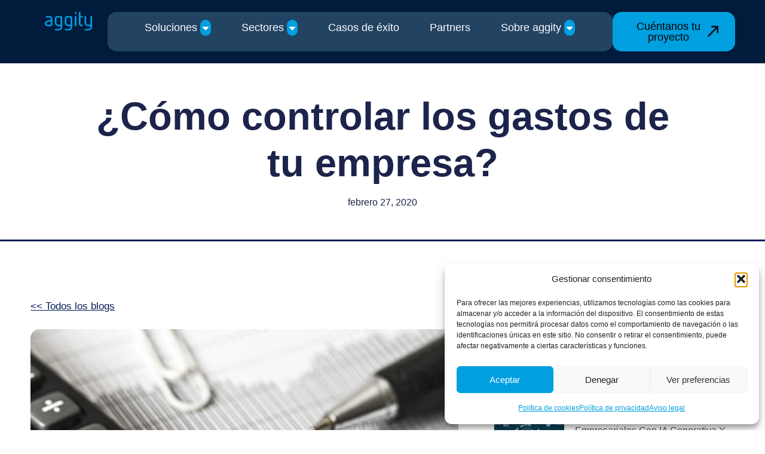

--- FILE ---
content_type: text/html; charset=UTF-8
request_url: https://aggity.com/5-claves-para-controlar-los-gastos-de-la-empresa/
body_size: 138248
content:
<!doctype html>
<html lang="es" prefix="og: https://ogp.me/ns#">
<head><meta charset="UTF-8"><script>if(navigator.userAgent.match(/MSIE|Internet Explorer/i)||navigator.userAgent.match(/Trident\/7\..*?rv:11/i)){var href=document.location.href;if(!href.match(/[?&]nowprocket/)){if(href.indexOf("?")==-1){if(href.indexOf("#")==-1){document.location.href=href+"?nowprocket=1"}else{document.location.href=href.replace("#","?nowprocket=1#")}}else{if(href.indexOf("#")==-1){document.location.href=href+"&nowprocket=1"}else{document.location.href=href.replace("#","&nowprocket=1#")}}}}</script><script>(()=>{class RocketLazyLoadScripts{constructor(){this.v="2.0.4",this.userEvents=["keydown","keyup","mousedown","mouseup","mousemove","mouseover","mouseout","touchmove","touchstart","touchend","touchcancel","wheel","click","dblclick","input"],this.attributeEvents=["onblur","onclick","oncontextmenu","ondblclick","onfocus","onmousedown","onmouseenter","onmouseleave","onmousemove","onmouseout","onmouseover","onmouseup","onmousewheel","onscroll","onsubmit"]}async t(){this.i(),this.o(),/iP(ad|hone)/.test(navigator.userAgent)&&this.h(),this.u(),this.l(this),this.m(),this.k(this),this.p(this),this._(),await Promise.all([this.R(),this.L()]),this.lastBreath=Date.now(),this.S(this),this.P(),this.D(),this.O(),this.M(),await this.C(this.delayedScripts.normal),await this.C(this.delayedScripts.defer),await this.C(this.delayedScripts.async),await this.T(),await this.F(),await this.j(),await this.A(),window.dispatchEvent(new Event("rocket-allScriptsLoaded")),this.everythingLoaded=!0,this.lastTouchEnd&&await new Promise(t=>setTimeout(t,500-Date.now()+this.lastTouchEnd)),this.I(),this.H(),this.U(),this.W()}i(){this.CSPIssue=sessionStorage.getItem("rocketCSPIssue"),document.addEventListener("securitypolicyviolation",t=>{this.CSPIssue||"script-src-elem"!==t.violatedDirective||"data"!==t.blockedURI||(this.CSPIssue=!0,sessionStorage.setItem("rocketCSPIssue",!0))},{isRocket:!0})}o(){window.addEventListener("pageshow",t=>{this.persisted=t.persisted,this.realWindowLoadedFired=!0},{isRocket:!0}),window.addEventListener("pagehide",()=>{this.onFirstUserAction=null},{isRocket:!0})}h(){let t;function e(e){t=e}window.addEventListener("touchstart",e,{isRocket:!0}),window.addEventListener("touchend",function i(o){o.changedTouches[0]&&t.changedTouches[0]&&Math.abs(o.changedTouches[0].pageX-t.changedTouches[0].pageX)<10&&Math.abs(o.changedTouches[0].pageY-t.changedTouches[0].pageY)<10&&o.timeStamp-t.timeStamp<200&&(window.removeEventListener("touchstart",e,{isRocket:!0}),window.removeEventListener("touchend",i,{isRocket:!0}),"INPUT"===o.target.tagName&&"text"===o.target.type||(o.target.dispatchEvent(new TouchEvent("touchend",{target:o.target,bubbles:!0})),o.target.dispatchEvent(new MouseEvent("mouseover",{target:o.target,bubbles:!0})),o.target.dispatchEvent(new PointerEvent("click",{target:o.target,bubbles:!0,cancelable:!0,detail:1,clientX:o.changedTouches[0].clientX,clientY:o.changedTouches[0].clientY})),event.preventDefault()))},{isRocket:!0})}q(t){this.userActionTriggered||("mousemove"!==t.type||this.firstMousemoveIgnored?"keyup"===t.type||"mouseover"===t.type||"mouseout"===t.type||(this.userActionTriggered=!0,this.onFirstUserAction&&this.onFirstUserAction()):this.firstMousemoveIgnored=!0),"click"===t.type&&t.preventDefault(),t.stopPropagation(),t.stopImmediatePropagation(),"touchstart"===this.lastEvent&&"touchend"===t.type&&(this.lastTouchEnd=Date.now()),"click"===t.type&&(this.lastTouchEnd=0),this.lastEvent=t.type,t.composedPath&&t.composedPath()[0].getRootNode()instanceof ShadowRoot&&(t.rocketTarget=t.composedPath()[0]),this.savedUserEvents.push(t)}u(){this.savedUserEvents=[],this.userEventHandler=this.q.bind(this),this.userEvents.forEach(t=>window.addEventListener(t,this.userEventHandler,{passive:!1,isRocket:!0})),document.addEventListener("visibilitychange",this.userEventHandler,{isRocket:!0})}U(){this.userEvents.forEach(t=>window.removeEventListener(t,this.userEventHandler,{passive:!1,isRocket:!0})),document.removeEventListener("visibilitychange",this.userEventHandler,{isRocket:!0}),this.savedUserEvents.forEach(t=>{(t.rocketTarget||t.target).dispatchEvent(new window[t.constructor.name](t.type,t))})}m(){const t="return false",e=Array.from(this.attributeEvents,t=>"data-rocket-"+t),i="["+this.attributeEvents.join("],[")+"]",o="[data-rocket-"+this.attributeEvents.join("],[data-rocket-")+"]",s=(e,i,o)=>{o&&o!==t&&(e.setAttribute("data-rocket-"+i,o),e["rocket"+i]=new Function("event",o),e.setAttribute(i,t))};new MutationObserver(t=>{for(const n of t)"attributes"===n.type&&(n.attributeName.startsWith("data-rocket-")||this.everythingLoaded?n.attributeName.startsWith("data-rocket-")&&this.everythingLoaded&&this.N(n.target,n.attributeName.substring(12)):s(n.target,n.attributeName,n.target.getAttribute(n.attributeName))),"childList"===n.type&&n.addedNodes.forEach(t=>{if(t.nodeType===Node.ELEMENT_NODE)if(this.everythingLoaded)for(const i of[t,...t.querySelectorAll(o)])for(const t of i.getAttributeNames())e.includes(t)&&this.N(i,t.substring(12));else for(const e of[t,...t.querySelectorAll(i)])for(const t of e.getAttributeNames())this.attributeEvents.includes(t)&&s(e,t,e.getAttribute(t))})}).observe(document,{subtree:!0,childList:!0,attributeFilter:[...this.attributeEvents,...e]})}I(){this.attributeEvents.forEach(t=>{document.querySelectorAll("[data-rocket-"+t+"]").forEach(e=>{this.N(e,t)})})}N(t,e){const i=t.getAttribute("data-rocket-"+e);i&&(t.setAttribute(e,i),t.removeAttribute("data-rocket-"+e))}k(t){Object.defineProperty(HTMLElement.prototype,"onclick",{get(){return this.rocketonclick||null},set(e){this.rocketonclick=e,this.setAttribute(t.everythingLoaded?"onclick":"data-rocket-onclick","this.rocketonclick(event)")}})}S(t){function e(e,i){let o=e[i];e[i]=null,Object.defineProperty(e,i,{get:()=>o,set(s){t.everythingLoaded?o=s:e["rocket"+i]=o=s}})}e(document,"onreadystatechange"),e(window,"onload"),e(window,"onpageshow");try{Object.defineProperty(document,"readyState",{get:()=>t.rocketReadyState,set(e){t.rocketReadyState=e},configurable:!0}),document.readyState="loading"}catch(t){console.log("WPRocket DJE readyState conflict, bypassing")}}l(t){this.originalAddEventListener=EventTarget.prototype.addEventListener,this.originalRemoveEventListener=EventTarget.prototype.removeEventListener,this.savedEventListeners=[],EventTarget.prototype.addEventListener=function(e,i,o){o&&o.isRocket||!t.B(e,this)&&!t.userEvents.includes(e)||t.B(e,this)&&!t.userActionTriggered||e.startsWith("rocket-")||t.everythingLoaded?t.originalAddEventListener.call(this,e,i,o):(t.savedEventListeners.push({target:this,remove:!1,type:e,func:i,options:o}),"mouseenter"!==e&&"mouseleave"!==e||t.originalAddEventListener.call(this,e,t.savedUserEvents.push,o))},EventTarget.prototype.removeEventListener=function(e,i,o){o&&o.isRocket||!t.B(e,this)&&!t.userEvents.includes(e)||t.B(e,this)&&!t.userActionTriggered||e.startsWith("rocket-")||t.everythingLoaded?t.originalRemoveEventListener.call(this,e,i,o):t.savedEventListeners.push({target:this,remove:!0,type:e,func:i,options:o})}}J(t,e){this.savedEventListeners=this.savedEventListeners.filter(i=>{let o=i.type,s=i.target||window;return e!==o||t!==s||(this.B(o,s)&&(i.type="rocket-"+o),this.$(i),!1)})}H(){EventTarget.prototype.addEventListener=this.originalAddEventListener,EventTarget.prototype.removeEventListener=this.originalRemoveEventListener,this.savedEventListeners.forEach(t=>this.$(t))}$(t){t.remove?this.originalRemoveEventListener.call(t.target,t.type,t.func,t.options):this.originalAddEventListener.call(t.target,t.type,t.func,t.options)}p(t){let e;function i(e){return t.everythingLoaded?e:e.split(" ").map(t=>"load"===t||t.startsWith("load.")?"rocket-jquery-load":t).join(" ")}function o(o){function s(e){const s=o.fn[e];o.fn[e]=o.fn.init.prototype[e]=function(){return this[0]===window&&t.userActionTriggered&&("string"==typeof arguments[0]||arguments[0]instanceof String?arguments[0]=i(arguments[0]):"object"==typeof arguments[0]&&Object.keys(arguments[0]).forEach(t=>{const e=arguments[0][t];delete arguments[0][t],arguments[0][i(t)]=e})),s.apply(this,arguments),this}}if(o&&o.fn&&!t.allJQueries.includes(o)){const e={DOMContentLoaded:[],"rocket-DOMContentLoaded":[]};for(const t in e)document.addEventListener(t,()=>{e[t].forEach(t=>t())},{isRocket:!0});o.fn.ready=o.fn.init.prototype.ready=function(i){function s(){parseInt(o.fn.jquery)>2?setTimeout(()=>i.bind(document)(o)):i.bind(document)(o)}return"function"==typeof i&&(t.realDomReadyFired?!t.userActionTriggered||t.fauxDomReadyFired?s():e["rocket-DOMContentLoaded"].push(s):e.DOMContentLoaded.push(s)),o([])},s("on"),s("one"),s("off"),t.allJQueries.push(o)}e=o}t.allJQueries=[],o(window.jQuery),Object.defineProperty(window,"jQuery",{get:()=>e,set(t){o(t)}})}P(){const t=new Map;document.write=document.writeln=function(e){const i=document.currentScript,o=document.createRange(),s=i.parentElement;let n=t.get(i);void 0===n&&(n=i.nextSibling,t.set(i,n));const c=document.createDocumentFragment();o.setStart(c,0),c.appendChild(o.createContextualFragment(e)),s.insertBefore(c,n)}}async R(){return new Promise(t=>{this.userActionTriggered?t():this.onFirstUserAction=t})}async L(){return new Promise(t=>{document.addEventListener("DOMContentLoaded",()=>{this.realDomReadyFired=!0,t()},{isRocket:!0})})}async j(){return this.realWindowLoadedFired?Promise.resolve():new Promise(t=>{window.addEventListener("load",t,{isRocket:!0})})}M(){this.pendingScripts=[];this.scriptsMutationObserver=new MutationObserver(t=>{for(const e of t)e.addedNodes.forEach(t=>{"SCRIPT"!==t.tagName||t.noModule||t.isWPRocket||this.pendingScripts.push({script:t,promise:new Promise(e=>{const i=()=>{const i=this.pendingScripts.findIndex(e=>e.script===t);i>=0&&this.pendingScripts.splice(i,1),e()};t.addEventListener("load",i,{isRocket:!0}),t.addEventListener("error",i,{isRocket:!0}),setTimeout(i,1e3)})})})}),this.scriptsMutationObserver.observe(document,{childList:!0,subtree:!0})}async F(){await this.X(),this.pendingScripts.length?(await this.pendingScripts[0].promise,await this.F()):this.scriptsMutationObserver.disconnect()}D(){this.delayedScripts={normal:[],async:[],defer:[]},document.querySelectorAll("script[type$=rocketlazyloadscript]").forEach(t=>{t.hasAttribute("data-rocket-src")?t.hasAttribute("async")&&!1!==t.async?this.delayedScripts.async.push(t):t.hasAttribute("defer")&&!1!==t.defer||"module"===t.getAttribute("data-rocket-type")?this.delayedScripts.defer.push(t):this.delayedScripts.normal.push(t):this.delayedScripts.normal.push(t)})}async _(){await this.L();let t=[];document.querySelectorAll("script[type$=rocketlazyloadscript][data-rocket-src]").forEach(e=>{let i=e.getAttribute("data-rocket-src");if(i&&!i.startsWith("data:")){i.startsWith("//")&&(i=location.protocol+i);try{const o=new URL(i).origin;o!==location.origin&&t.push({src:o,crossOrigin:e.crossOrigin||"module"===e.getAttribute("data-rocket-type")})}catch(t){}}}),t=[...new Map(t.map(t=>[JSON.stringify(t),t])).values()],this.Y(t,"preconnect")}async G(t){if(await this.K(),!0!==t.noModule||!("noModule"in HTMLScriptElement.prototype))return new Promise(e=>{let i;function o(){(i||t).setAttribute("data-rocket-status","executed"),e()}try{if(navigator.userAgent.includes("Firefox/")||""===navigator.vendor||this.CSPIssue)i=document.createElement("script"),[...t.attributes].forEach(t=>{let e=t.nodeName;"type"!==e&&("data-rocket-type"===e&&(e="type"),"data-rocket-src"===e&&(e="src"),i.setAttribute(e,t.nodeValue))}),t.text&&(i.text=t.text),t.nonce&&(i.nonce=t.nonce),i.hasAttribute("src")?(i.addEventListener("load",o,{isRocket:!0}),i.addEventListener("error",()=>{i.setAttribute("data-rocket-status","failed-network"),e()},{isRocket:!0}),setTimeout(()=>{i.isConnected||e()},1)):(i.text=t.text,o()),i.isWPRocket=!0,t.parentNode.replaceChild(i,t);else{const i=t.getAttribute("data-rocket-type"),s=t.getAttribute("data-rocket-src");i?(t.type=i,t.removeAttribute("data-rocket-type")):t.removeAttribute("type"),t.addEventListener("load",o,{isRocket:!0}),t.addEventListener("error",i=>{this.CSPIssue&&i.target.src.startsWith("data:")?(console.log("WPRocket: CSP fallback activated"),t.removeAttribute("src"),this.G(t).then(e)):(t.setAttribute("data-rocket-status","failed-network"),e())},{isRocket:!0}),s?(t.fetchPriority="high",t.removeAttribute("data-rocket-src"),t.src=s):t.src="data:text/javascript;base64,"+window.btoa(unescape(encodeURIComponent(t.text)))}}catch(i){t.setAttribute("data-rocket-status","failed-transform"),e()}});t.setAttribute("data-rocket-status","skipped")}async C(t){const e=t.shift();return e?(e.isConnected&&await this.G(e),this.C(t)):Promise.resolve()}O(){this.Y([...this.delayedScripts.normal,...this.delayedScripts.defer,...this.delayedScripts.async],"preload")}Y(t,e){this.trash=this.trash||[];let i=!0;var o=document.createDocumentFragment();t.forEach(t=>{const s=t.getAttribute&&t.getAttribute("data-rocket-src")||t.src;if(s&&!s.startsWith("data:")){const n=document.createElement("link");n.href=s,n.rel=e,"preconnect"!==e&&(n.as="script",n.fetchPriority=i?"high":"low"),t.getAttribute&&"module"===t.getAttribute("data-rocket-type")&&(n.crossOrigin=!0),t.crossOrigin&&(n.crossOrigin=t.crossOrigin),t.integrity&&(n.integrity=t.integrity),t.nonce&&(n.nonce=t.nonce),o.appendChild(n),this.trash.push(n),i=!1}}),document.head.appendChild(o)}W(){this.trash.forEach(t=>t.remove())}async T(){try{document.readyState="interactive"}catch(t){}this.fauxDomReadyFired=!0;try{await this.K(),this.J(document,"readystatechange"),document.dispatchEvent(new Event("rocket-readystatechange")),await this.K(),document.rocketonreadystatechange&&document.rocketonreadystatechange(),await this.K(),this.J(document,"DOMContentLoaded"),document.dispatchEvent(new Event("rocket-DOMContentLoaded")),await this.K(),this.J(window,"DOMContentLoaded"),window.dispatchEvent(new Event("rocket-DOMContentLoaded"))}catch(t){console.error(t)}}async A(){try{document.readyState="complete"}catch(t){}try{await this.K(),this.J(document,"readystatechange"),document.dispatchEvent(new Event("rocket-readystatechange")),await this.K(),document.rocketonreadystatechange&&document.rocketonreadystatechange(),await this.K(),this.J(window,"load"),window.dispatchEvent(new Event("rocket-load")),await this.K(),window.rocketonload&&window.rocketonload(),await this.K(),this.allJQueries.forEach(t=>t(window).trigger("rocket-jquery-load")),await this.K(),this.J(window,"pageshow");const t=new Event("rocket-pageshow");t.persisted=this.persisted,window.dispatchEvent(t),await this.K(),window.rocketonpageshow&&window.rocketonpageshow({persisted:this.persisted})}catch(t){console.error(t)}}async K(){Date.now()-this.lastBreath>45&&(await this.X(),this.lastBreath=Date.now())}async X(){return document.hidden?new Promise(t=>setTimeout(t)):new Promise(t=>requestAnimationFrame(t))}B(t,e){return e===document&&"readystatechange"===t||(e===document&&"DOMContentLoaded"===t||(e===window&&"DOMContentLoaded"===t||(e===window&&"load"===t||e===window&&"pageshow"===t)))}static run(){(new RocketLazyLoadScripts).t()}}RocketLazyLoadScripts.run()})();</script>
	
	<meta name="viewport" content="width=device-width, initial-scale=1">
	<link rel="profile" href="https://gmpg.org/xfn/11">
	
<!-- Optimización para motores de búsqueda de Rank Math -  https://rankmath.com/ -->
<title>¿Cómo controlar los gastos de tu empresa? | aggity</title>
<link data-rocket-prefetch href="https://www.gstatic.com" rel="dns-prefetch">
<link data-rocket-prefetch href="https://www.googletagmanager.com" rel="dns-prefetch">
<link data-rocket-prefetch href="https://cdn.gtranslate.net" rel="dns-prefetch">
<link data-rocket-prefetch href="https://elevenlabs.io" rel="dns-prefetch">
<link data-rocket-prefetch href="https://www.google.com" rel="dns-prefetch">
<style id="wpr-usedcss">img:is([sizes=auto i],[sizes^="auto," i]){contain-intrinsic-size:3000px 1500px}img.emoji{display:inline!important;border:none!important;box-shadow:none!important;height:1em!important;width:1em!important;margin:0 .07em!important;vertical-align:-.1em!important;background:0 0!important;padding:0!important}:where(.wp-block-button__link){border-radius:9999px;box-shadow:none;padding:calc(.667em + 2px) calc(1.333em + 2px);text-decoration:none}:root :where(.wp-block-button .wp-block-button__link.is-style-outline),:root :where(.wp-block-button.is-style-outline>.wp-block-button__link){border:2px solid;padding:.667em 1.333em}:root :where(.wp-block-button .wp-block-button__link.is-style-outline:not(.has-text-color)),:root :where(.wp-block-button.is-style-outline>.wp-block-button__link:not(.has-text-color)){color:currentColor}:root :where(.wp-block-button .wp-block-button__link.is-style-outline:not(.has-background)),:root :where(.wp-block-button.is-style-outline>.wp-block-button__link:not(.has-background)){background-color:initial;background-image:none}:where(.wp-block-calendar table:not(.has-background) th){background:#ddd}:where(.wp-block-columns){margin-bottom:1.75em}:where(.wp-block-columns.has-background){padding:1.25em 2.375em}:where(.wp-block-post-comments input[type=submit]){border:none}:where(.wp-block-cover-image:not(.has-text-color)),:where(.wp-block-cover:not(.has-text-color)){color:#fff}:where(.wp-block-cover-image.is-light:not(.has-text-color)),:where(.wp-block-cover.is-light:not(.has-text-color)){color:#000}:root :where(.wp-block-cover h1:not(.has-text-color)),:root :where(.wp-block-cover h2:not(.has-text-color)),:root :where(.wp-block-cover h3:not(.has-text-color)),:root :where(.wp-block-cover h4:not(.has-text-color)),:root :where(.wp-block-cover h5:not(.has-text-color)),:root :where(.wp-block-cover h6:not(.has-text-color)),:root :where(.wp-block-cover p:not(.has-text-color)){color:inherit}:where(.wp-block-file){margin-bottom:1.5em}:where(.wp-block-file__button){border-radius:2em;display:inline-block;padding:.5em 1em}:where(.wp-block-file__button):where(a):active,:where(.wp-block-file__button):where(a):focus,:where(.wp-block-file__button):where(a):hover,:where(.wp-block-file__button):where(a):visited{box-shadow:none;color:#fff;opacity:.85;text-decoration:none}:where(.wp-block-form-input__input){font-size:1em;margin-bottom:.5em;padding:0 .5em}:where(.wp-block-form-input__input)[type=date],:where(.wp-block-form-input__input)[type=datetime-local],:where(.wp-block-form-input__input)[type=datetime],:where(.wp-block-form-input__input)[type=email],:where(.wp-block-form-input__input)[type=month],:where(.wp-block-form-input__input)[type=number],:where(.wp-block-form-input__input)[type=password],:where(.wp-block-form-input__input)[type=search],:where(.wp-block-form-input__input)[type=tel],:where(.wp-block-form-input__input)[type=text],:where(.wp-block-form-input__input)[type=time],:where(.wp-block-form-input__input)[type=url],:where(.wp-block-form-input__input)[type=week]{border-style:solid;border-width:1px;line-height:2;min-height:2em}:where(.wp-block-group.wp-block-group-is-layout-constrained){position:relative}:root :where(.wp-block-image.is-style-rounded img,.wp-block-image .is-style-rounded img){border-radius:9999px}:where(.wp-block-latest-comments:not([style*=line-height] .wp-block-latest-comments__comment)){line-height:1.1}:where(.wp-block-latest-comments:not([style*=line-height] .wp-block-latest-comments__comment-excerpt p)){line-height:1.8}:root :where(.wp-block-latest-posts.is-grid){padding:0}:root :where(.wp-block-latest-posts.wp-block-latest-posts__list){padding-left:0}ol,ul{box-sizing:border-box}:root :where(.wp-block-list.has-background){padding:1.25em 2.375em}:where(.wp-block-navigation.has-background .wp-block-navigation-item a:not(.wp-element-button)),:where(.wp-block-navigation.has-background .wp-block-navigation-submenu a:not(.wp-element-button)){padding:.5em 1em}:where(.wp-block-navigation .wp-block-navigation__submenu-container .wp-block-navigation-item a:not(.wp-element-button)),:where(.wp-block-navigation .wp-block-navigation__submenu-container .wp-block-navigation-submenu a:not(.wp-element-button)),:where(.wp-block-navigation .wp-block-navigation__submenu-container .wp-block-navigation-submenu button.wp-block-navigation-item__content),:where(.wp-block-navigation .wp-block-navigation__submenu-container .wp-block-pages-list__item button.wp-block-navigation-item__content){padding:.5em 1em}:root :where(p.has-background){padding:1.25em 2.375em}:where(p.has-text-color:not(.has-link-color)) a{color:inherit}:where(.wp-block-post-comments-form input:not([type=submit])),:where(.wp-block-post-comments-form textarea){border:1px solid #949494;font-family:inherit;font-size:1em}:where(.wp-block-post-comments-form input:where(:not([type=submit]):not([type=checkbox]))),:where(.wp-block-post-comments-form textarea){padding:calc(.667em + 2px)}:where(.wp-block-post-excerpt){box-sizing:border-box;margin-bottom:var(--wp--style--block-gap);margin-top:var(--wp--style--block-gap)}:where(.wp-block-preformatted.has-background){padding:1.25em 2.375em}:where(.wp-block-search__button){border:1px solid #ccc;padding:6px 10px}:where(.wp-block-search__input){appearance:none;border:1px solid #949494;flex-grow:1;font-family:inherit;font-size:inherit;font-style:inherit;font-weight:inherit;letter-spacing:inherit;line-height:inherit;margin-left:0;margin-right:0;min-width:3rem;padding:8px;text-decoration:unset!important;text-transform:inherit}:where(.wp-block-search__button-inside .wp-block-search__inside-wrapper){background-color:#fff;border:1px solid #949494;box-sizing:border-box;padding:4px}:where(.wp-block-search__button-inside .wp-block-search__inside-wrapper) .wp-block-search__input{border:none;border-radius:0;padding:0 4px}:where(.wp-block-search__button-inside .wp-block-search__inside-wrapper) .wp-block-search__input:focus{outline:0}:where(.wp-block-search__button-inside .wp-block-search__inside-wrapper) :where(.wp-block-search__button){padding:4px 8px}:root :where(.wp-block-separator.is-style-dots){height:auto;line-height:1;text-align:center}:root :where(.wp-block-separator.is-style-dots):before{color:currentColor;content:"···";font-family:serif;font-size:1.5em;letter-spacing:2em;padding-left:2em}:root :where(.wp-block-site-logo.is-style-rounded){border-radius:9999px}:where(.wp-block-social-links:not(.is-style-logos-only)) .wp-social-link{background-color:#f0f0f0;color:#444}:where(.wp-block-social-links:not(.is-style-logos-only)) .wp-social-link-amazon{background-color:#f90;color:#fff}:where(.wp-block-social-links:not(.is-style-logos-only)) .wp-social-link-bandcamp{background-color:#1ea0c3;color:#fff}:where(.wp-block-social-links:not(.is-style-logos-only)) .wp-social-link-behance{background-color:#0757fe;color:#fff}:where(.wp-block-social-links:not(.is-style-logos-only)) .wp-social-link-bluesky{background-color:#0a7aff;color:#fff}:where(.wp-block-social-links:not(.is-style-logos-only)) .wp-social-link-codepen{background-color:#1e1f26;color:#fff}:where(.wp-block-social-links:not(.is-style-logos-only)) .wp-social-link-deviantart{background-color:#02e49b;color:#fff}:where(.wp-block-social-links:not(.is-style-logos-only)) .wp-social-link-discord{background-color:#5865f2;color:#fff}:where(.wp-block-social-links:not(.is-style-logos-only)) .wp-social-link-dribbble{background-color:#e94c89;color:#fff}:where(.wp-block-social-links:not(.is-style-logos-only)) .wp-social-link-dropbox{background-color:#4280ff;color:#fff}:where(.wp-block-social-links:not(.is-style-logos-only)) .wp-social-link-etsy{background-color:#f45800;color:#fff}:where(.wp-block-social-links:not(.is-style-logos-only)) .wp-social-link-facebook{background-color:#0866ff;color:#fff}:where(.wp-block-social-links:not(.is-style-logos-only)) .wp-social-link-fivehundredpx{background-color:#000;color:#fff}:where(.wp-block-social-links:not(.is-style-logos-only)) .wp-social-link-flickr{background-color:#0461dd;color:#fff}:where(.wp-block-social-links:not(.is-style-logos-only)) .wp-social-link-foursquare{background-color:#e65678;color:#fff}:where(.wp-block-social-links:not(.is-style-logos-only)) .wp-social-link-github{background-color:#24292d;color:#fff}:where(.wp-block-social-links:not(.is-style-logos-only)) .wp-social-link-goodreads{background-color:#eceadd;color:#382110}:where(.wp-block-social-links:not(.is-style-logos-only)) .wp-social-link-google{background-color:#ea4434;color:#fff}:where(.wp-block-social-links:not(.is-style-logos-only)) .wp-social-link-gravatar{background-color:#1d4fc4;color:#fff}:where(.wp-block-social-links:not(.is-style-logos-only)) .wp-social-link-instagram{background-color:#f00075;color:#fff}:where(.wp-block-social-links:not(.is-style-logos-only)) .wp-social-link-lastfm{background-color:#e21b24;color:#fff}:where(.wp-block-social-links:not(.is-style-logos-only)) .wp-social-link-linkedin{background-color:#0d66c2;color:#fff}:where(.wp-block-social-links:not(.is-style-logos-only)) .wp-social-link-mastodon{background-color:#3288d4;color:#fff}:where(.wp-block-social-links:not(.is-style-logos-only)) .wp-social-link-medium{background-color:#000;color:#fff}:where(.wp-block-social-links:not(.is-style-logos-only)) .wp-social-link-meetup{background-color:#f6405f;color:#fff}:where(.wp-block-social-links:not(.is-style-logos-only)) .wp-social-link-patreon{background-color:#000;color:#fff}:where(.wp-block-social-links:not(.is-style-logos-only)) .wp-social-link-pinterest{background-color:#e60122;color:#fff}:where(.wp-block-social-links:not(.is-style-logos-only)) .wp-social-link-pocket{background-color:#ef4155;color:#fff}:where(.wp-block-social-links:not(.is-style-logos-only)) .wp-social-link-reddit{background-color:#ff4500;color:#fff}:where(.wp-block-social-links:not(.is-style-logos-only)) .wp-social-link-skype{background-color:#0478d7;color:#fff}:where(.wp-block-social-links:not(.is-style-logos-only)) .wp-social-link-snapchat{background-color:#fefc00;color:#fff;stroke:#000}:where(.wp-block-social-links:not(.is-style-logos-only)) .wp-social-link-soundcloud{background-color:#ff5600;color:#fff}:where(.wp-block-social-links:not(.is-style-logos-only)) .wp-social-link-spotify{background-color:#1bd760;color:#fff}:where(.wp-block-social-links:not(.is-style-logos-only)) .wp-social-link-telegram{background-color:#2aabee;color:#fff}:where(.wp-block-social-links:not(.is-style-logos-only)) .wp-social-link-threads{background-color:#000;color:#fff}:where(.wp-block-social-links:not(.is-style-logos-only)) .wp-social-link-tiktok{background-color:#000;color:#fff}:where(.wp-block-social-links:not(.is-style-logos-only)) .wp-social-link-tumblr{background-color:#011835;color:#fff}:where(.wp-block-social-links:not(.is-style-logos-only)) .wp-social-link-twitch{background-color:#6440a4;color:#fff}:where(.wp-block-social-links:not(.is-style-logos-only)) .wp-social-link-twitter{background-color:#1da1f2;color:#fff}:where(.wp-block-social-links:not(.is-style-logos-only)) .wp-social-link-vimeo{background-color:#1eb7ea;color:#fff}:where(.wp-block-social-links:not(.is-style-logos-only)) .wp-social-link-vk{background-color:#4680c2;color:#fff}:where(.wp-block-social-links:not(.is-style-logos-only)) .wp-social-link-wordpress{background-color:#3499cd;color:#fff}:where(.wp-block-social-links:not(.is-style-logos-only)) .wp-social-link-whatsapp{background-color:#25d366;color:#fff}:where(.wp-block-social-links:not(.is-style-logos-only)) .wp-social-link-x{background-color:#000;color:#fff}:where(.wp-block-social-links:not(.is-style-logos-only)) .wp-social-link-yelp{background-color:#d32422;color:#fff}:where(.wp-block-social-links:not(.is-style-logos-only)) .wp-social-link-youtube{background-color:red;color:#fff}:where(.wp-block-social-links.is-style-logos-only) .wp-social-link{background:0 0}:where(.wp-block-social-links.is-style-logos-only) .wp-social-link svg{height:1.25em;width:1.25em}:where(.wp-block-social-links.is-style-logos-only) .wp-social-link-amazon{color:#f90}:where(.wp-block-social-links.is-style-logos-only) .wp-social-link-bandcamp{color:#1ea0c3}:where(.wp-block-social-links.is-style-logos-only) .wp-social-link-behance{color:#0757fe}:where(.wp-block-social-links.is-style-logos-only) .wp-social-link-bluesky{color:#0a7aff}:where(.wp-block-social-links.is-style-logos-only) .wp-social-link-codepen{color:#1e1f26}:where(.wp-block-social-links.is-style-logos-only) .wp-social-link-deviantart{color:#02e49b}:where(.wp-block-social-links.is-style-logos-only) .wp-social-link-discord{color:#5865f2}:where(.wp-block-social-links.is-style-logos-only) .wp-social-link-dribbble{color:#e94c89}:where(.wp-block-social-links.is-style-logos-only) .wp-social-link-dropbox{color:#4280ff}:where(.wp-block-social-links.is-style-logos-only) .wp-social-link-etsy{color:#f45800}:where(.wp-block-social-links.is-style-logos-only) .wp-social-link-facebook{color:#0866ff}:where(.wp-block-social-links.is-style-logos-only) .wp-social-link-fivehundredpx{color:#000}:where(.wp-block-social-links.is-style-logos-only) .wp-social-link-flickr{color:#0461dd}:where(.wp-block-social-links.is-style-logos-only) .wp-social-link-foursquare{color:#e65678}:where(.wp-block-social-links.is-style-logos-only) .wp-social-link-github{color:#24292d}:where(.wp-block-social-links.is-style-logos-only) .wp-social-link-goodreads{color:#382110}:where(.wp-block-social-links.is-style-logos-only) .wp-social-link-google{color:#ea4434}:where(.wp-block-social-links.is-style-logos-only) .wp-social-link-gravatar{color:#1d4fc4}:where(.wp-block-social-links.is-style-logos-only) .wp-social-link-instagram{color:#f00075}:where(.wp-block-social-links.is-style-logos-only) .wp-social-link-lastfm{color:#e21b24}:where(.wp-block-social-links.is-style-logos-only) .wp-social-link-linkedin{color:#0d66c2}:where(.wp-block-social-links.is-style-logos-only) .wp-social-link-mastodon{color:#3288d4}:where(.wp-block-social-links.is-style-logos-only) .wp-social-link-medium{color:#000}:where(.wp-block-social-links.is-style-logos-only) .wp-social-link-meetup{color:#f6405f}:where(.wp-block-social-links.is-style-logos-only) .wp-social-link-patreon{color:#000}:where(.wp-block-social-links.is-style-logos-only) .wp-social-link-pinterest{color:#e60122}:where(.wp-block-social-links.is-style-logos-only) .wp-social-link-pocket{color:#ef4155}:where(.wp-block-social-links.is-style-logos-only) .wp-social-link-reddit{color:#ff4500}:where(.wp-block-social-links.is-style-logos-only) .wp-social-link-skype{color:#0478d7}:where(.wp-block-social-links.is-style-logos-only) .wp-social-link-snapchat{color:#fff;stroke:#000}:where(.wp-block-social-links.is-style-logos-only) .wp-social-link-soundcloud{color:#ff5600}:where(.wp-block-social-links.is-style-logos-only) .wp-social-link-spotify{color:#1bd760}:where(.wp-block-social-links.is-style-logos-only) .wp-social-link-telegram{color:#2aabee}:where(.wp-block-social-links.is-style-logos-only) .wp-social-link-threads{color:#000}:where(.wp-block-social-links.is-style-logos-only) .wp-social-link-tiktok{color:#000}:where(.wp-block-social-links.is-style-logos-only) .wp-social-link-tumblr{color:#011835}:where(.wp-block-social-links.is-style-logos-only) .wp-social-link-twitch{color:#6440a4}:where(.wp-block-social-links.is-style-logos-only) .wp-social-link-twitter{color:#1da1f2}:where(.wp-block-social-links.is-style-logos-only) .wp-social-link-vimeo{color:#1eb7ea}:where(.wp-block-social-links.is-style-logos-only) .wp-social-link-vk{color:#4680c2}:where(.wp-block-social-links.is-style-logos-only) .wp-social-link-whatsapp{color:#25d366}:where(.wp-block-social-links.is-style-logos-only) .wp-social-link-wordpress{color:#3499cd}:where(.wp-block-social-links.is-style-logos-only) .wp-social-link-x{color:#000}:where(.wp-block-social-links.is-style-logos-only) .wp-social-link-yelp{color:#d32422}:where(.wp-block-social-links.is-style-logos-only) .wp-social-link-youtube{color:red}:root :where(.wp-block-social-links .wp-social-link a){padding:.25em}:root :where(.wp-block-social-links.is-style-logos-only .wp-social-link a){padding:0}:root :where(.wp-block-social-links.is-style-pill-shape .wp-social-link a){padding-left:.6666666667em;padding-right:.6666666667em}:root :where(.wp-block-tag-cloud.is-style-outline){display:flex;flex-wrap:wrap;gap:1ch}:root :where(.wp-block-tag-cloud.is-style-outline a){border:1px solid;font-size:unset!important;margin-right:0;padding:1ch 2ch;text-decoration:none!important}:root :where(.wp-block-table-of-contents){box-sizing:border-box}:where(.wp-block-term-description){box-sizing:border-box;margin-bottom:var(--wp--style--block-gap);margin-top:var(--wp--style--block-gap)}:where(pre.wp-block-verse){font-family:inherit}:root{--wp-block-synced-color:#7a00df;--wp-block-synced-color--rgb:122,0,223;--wp-bound-block-color:var(--wp-block-synced-color);--wp-editor-canvas-background:#ddd;--wp-admin-theme-color:#007cba;--wp-admin-theme-color--rgb:0,124,186;--wp-admin-theme-color-darker-10:#006ba1;--wp-admin-theme-color-darker-10--rgb:0,107,160.5;--wp-admin-theme-color-darker-20:#005a87;--wp-admin-theme-color-darker-20--rgb:0,90,135;--wp-admin-border-width-focus:2px}@media (min-resolution:192dpi){:root{--wp-admin-border-width-focus:1.5px}}:root{--wp--preset--font-size--normal:16px;--wp--preset--font-size--huge:42px}.screen-reader-text{border:0;clip-path:inset(50%);height:1px;margin:-1px;overflow:hidden;padding:0;position:absolute;width:1px;word-wrap:normal!important}.screen-reader-text:focus{background-color:#ddd;clip-path:none;color:#444;display:block;font-size:1em;height:auto;left:5px;line-height:normal;padding:15px 23px 14px;text-decoration:none;top:5px;width:auto;z-index:100000}html :where(.has-border-color){border-style:solid}html :where([style*=border-top-color]){border-top-style:solid}html :where([style*=border-right-color]){border-right-style:solid}html :where([style*=border-bottom-color]){border-bottom-style:solid}html :where([style*=border-left-color]){border-left-style:solid}html :where([style*=border-width]){border-style:solid}html :where([style*=border-top-width]){border-top-style:solid}html :where([style*=border-right-width]){border-right-style:solid}html :where([style*=border-bottom-width]){border-bottom-style:solid}html :where([style*=border-left-width]){border-left-style:solid}html :where(img[class*=wp-image-]){height:auto;max-width:100%}:where(figure){margin:0 0 1em}html :where(.is-position-sticky){--wp-admin--admin-bar--position-offset:var(--wp-admin--admin-bar--height,0px)}@media screen and (max-width:600px){html :where(.is-position-sticky){--wp-admin--admin-bar--position-offset:0px}}:root{--wp--preset--aspect-ratio--square:1;--wp--preset--aspect-ratio--4-3:4/3;--wp--preset--aspect-ratio--3-4:3/4;--wp--preset--aspect-ratio--3-2:3/2;--wp--preset--aspect-ratio--2-3:2/3;--wp--preset--aspect-ratio--16-9:16/9;--wp--preset--aspect-ratio--9-16:9/16;--wp--preset--color--black:#000000;--wp--preset--color--cyan-bluish-gray:#abb8c3;--wp--preset--color--white:#ffffff;--wp--preset--color--pale-pink:#f78da7;--wp--preset--color--vivid-red:#cf2e2e;--wp--preset--color--luminous-vivid-orange:#ff6900;--wp--preset--color--luminous-vivid-amber:#fcb900;--wp--preset--color--light-green-cyan:#7bdcb5;--wp--preset--color--vivid-green-cyan:#00d084;--wp--preset--color--pale-cyan-blue:#8ed1fc;--wp--preset--color--vivid-cyan-blue:#0693e3;--wp--preset--color--vivid-purple:#9b51e0;--wp--preset--gradient--vivid-cyan-blue-to-vivid-purple:linear-gradient(135deg,rgb(6, 147, 227) 0%,rgb(155, 81, 224) 100%);--wp--preset--gradient--light-green-cyan-to-vivid-green-cyan:linear-gradient(135deg,rgb(122, 220, 180) 0%,rgb(0, 208, 130) 100%);--wp--preset--gradient--luminous-vivid-amber-to-luminous-vivid-orange:linear-gradient(135deg,rgb(252, 185, 0) 0%,rgb(255, 105, 0) 100%);--wp--preset--gradient--luminous-vivid-orange-to-vivid-red:linear-gradient(135deg,rgb(255, 105, 0) 0%,rgb(207, 46, 46) 100%);--wp--preset--gradient--very-light-gray-to-cyan-bluish-gray:linear-gradient(135deg,rgb(238, 238, 238) 0%,rgb(169, 184, 195) 100%);--wp--preset--gradient--cool-to-warm-spectrum:linear-gradient(135deg,rgb(74, 234, 220) 0%,rgb(151, 120, 209) 20%,rgb(207, 42, 186) 40%,rgb(238, 44, 130) 60%,rgb(251, 105, 98) 80%,rgb(254, 248, 76) 100%);--wp--preset--gradient--blush-light-purple:linear-gradient(135deg,rgb(255, 206, 236) 0%,rgb(152, 150, 240) 100%);--wp--preset--gradient--blush-bordeaux:linear-gradient(135deg,rgb(254, 205, 165) 0%,rgb(254, 45, 45) 50%,rgb(107, 0, 62) 100%);--wp--preset--gradient--luminous-dusk:linear-gradient(135deg,rgb(255, 203, 112) 0%,rgb(199, 81, 192) 50%,rgb(65, 88, 208) 100%);--wp--preset--gradient--pale-ocean:linear-gradient(135deg,rgb(255, 245, 203) 0%,rgb(182, 227, 212) 50%,rgb(51, 167, 181) 100%);--wp--preset--gradient--electric-grass:linear-gradient(135deg,rgb(202, 248, 128) 0%,rgb(113, 206, 126) 100%);--wp--preset--gradient--midnight:linear-gradient(135deg,rgb(2, 3, 129) 0%,rgb(40, 116, 252) 100%);--wp--preset--font-size--small:13px;--wp--preset--font-size--medium:20px;--wp--preset--font-size--large:36px;--wp--preset--font-size--x-large:42px;--wp--preset--spacing--20:0.44rem;--wp--preset--spacing--30:0.67rem;--wp--preset--spacing--40:1rem;--wp--preset--spacing--50:1.5rem;--wp--preset--spacing--60:2.25rem;--wp--preset--spacing--70:3.38rem;--wp--preset--spacing--80:5.06rem;--wp--preset--shadow--natural:6px 6px 9px rgba(0, 0, 0, .2);--wp--preset--shadow--deep:12px 12px 50px rgba(0, 0, 0, .4);--wp--preset--shadow--sharp:6px 6px 0px rgba(0, 0, 0, .2);--wp--preset--shadow--outlined:6px 6px 0px -3px rgb(255, 255, 255),6px 6px rgb(0, 0, 0);--wp--preset--shadow--crisp:6px 6px 0px rgb(0, 0, 0)}:root{--wp--style--global--content-size:800px;--wp--style--global--wide-size:1200px}:where(body){margin:0}:where(.wp-site-blocks)>*{margin-block-start:24px;margin-block-end:0}:where(.wp-site-blocks)>:first-child{margin-block-start:0}:where(.wp-site-blocks)>:last-child{margin-block-end:0}:root{--wp--style--block-gap:24px}:root :where(.is-layout-flow)>:first-child{margin-block-start:0}:root :where(.is-layout-flow)>:last-child{margin-block-end:0}:root :where(.is-layout-flow)>*{margin-block-start:24px;margin-block-end:0}:root :where(.is-layout-constrained)>:first-child{margin-block-start:0}:root :where(.is-layout-constrained)>:last-child{margin-block-end:0}:root :where(.is-layout-constrained)>*{margin-block-start:24px;margin-block-end:0}:root :where(.is-layout-flex){gap:24px}:root :where(.is-layout-grid){gap:24px}body{padding-top:0;padding-right:0;padding-bottom:0;padding-left:0}a:where(:not(.wp-element-button)){text-decoration:underline}:root :where(.wp-element-button,.wp-block-button__link){background-color:#32373c;border-width:0;color:#fff;font-family:inherit;font-size:inherit;font-style:inherit;font-weight:inherit;letter-spacing:inherit;line-height:inherit;padding-top:calc(.667em + 2px);padding-right:calc(1.333em + 2px);padding-bottom:calc(.667em + 2px);padding-left:calc(1.333em + 2px);text-decoration:none;text-transform:inherit}:root :where(.wp-block-pullquote){font-size:1.5em;line-height:1.6}.cmplz-blocked-content-notice{display:none}.cmplz-optin .cmplz-blocked-content-container .cmplz-blocked-content-notice,.cmplz-optin .cmplz-wp-video .cmplz-blocked-content-notice{display:block}.cmplz-blocked-content-container,.cmplz-wp-video{animation-name:cmplz-fadein;animation-duration:.6s;background:#fff;border:0;border-radius:3px;box-shadow:0 0 1px 0 rgba(0,0,0,.5),0 1px 10px 0 rgba(0,0,0,.15);display:flex;justify-content:center;align-items:center;background-repeat:no-repeat!important;background-size:cover!important;height:inherit;position:relative}.cmplz-blocked-content-container iframe,.cmplz-wp-video iframe{visibility:hidden;max-height:100%;border:0!important}.cmplz-blocked-content-container .cmplz-blocked-content-notice,.cmplz-wp-video .cmplz-blocked-content-notice{white-space:normal;text-transform:initial;position:absolute!important;width:100%;top:50%;left:50%;transform:translate(-50%,-50%);max-width:300px;font-size:14px;padding:10px;background-color:rgba(0,0,0,.5);color:#fff;text-align:center;z-index:98;line-height:23px}.cmplz-blocked-content-container .cmplz-blocked-content-notice .cmplz-links,.cmplz-wp-video .cmplz-blocked-content-notice .cmplz-links{display:block;margin-bottom:10px}.cmplz-blocked-content-container .cmplz-blocked-content-notice .cmplz-links a,.cmplz-wp-video .cmplz-blocked-content-notice .cmplz-links a{color:#fff}.cmplz-blocked-content-container div div{display:none}.cmplz-wp-video .cmplz-placeholder-element{width:100%;height:inherit}@keyframes cmplz-fadein{from{opacity:0}to{opacity:1}}.header-scrolled{background-color:#001b3c;box-shadow:0 4px 4px rgba(0,27,60,.25);transition:all .3s ease}html{line-height:1.15;-webkit-text-size-adjust:100%}*,:after,:before{box-sizing:border-box}body{background-color:#fff;color:#333;font-family:-apple-system,BlinkMacSystemFont,'Segoe UI',Roboto,'Helvetica Neue',Arial,'Noto Sans',sans-serif,'Apple Color Emoji','Segoe UI Emoji','Segoe UI Symbol','Noto Color Emoji';font-size:1rem;font-weight:400;line-height:1.5;margin:0;-webkit-font-smoothing:antialiased;-moz-osx-font-smoothing:grayscale}h1,h2,h3,h4,h5,h6{color:inherit;font-family:inherit;font-weight:500;line-height:1.2;margin-block-end:1rem;margin-block-start:.5rem}h1{font-size:2.5rem}h2{font-size:2rem}h3{font-size:1.75rem}h4{font-size:1.5rem}h5{font-size:1.25rem}h6{font-size:1rem}p{margin-block-end:.9rem;margin-block-start:0}hr{box-sizing:content-box;height:0;overflow:visible}pre{font-family:monospace,monospace;font-size:1em;white-space:pre-wrap}a{background-color:transparent;color:#c36;text-decoration:none}a:active,a:hover{color:#336}a:not([href]):not([tabindex]),a:not([href]):not([tabindex]):focus,a:not([href]):not([tabindex]):hover{color:inherit;text-decoration:none}a:not([href]):not([tabindex]):focus{outline:0}abbr[title]{border-block-end:none;-webkit-text-decoration:underline dotted;text-decoration:underline dotted}img{border-style:none;height:auto;max-width:100%}details{display:block}figcaption{color:#333;font-size:16px;font-style:italic;font-weight:400;line-height:1.4}[hidden],template{display:none}@media print{*,:after,:before{background:0 0!important;box-shadow:none!important;color:#000!important;text-shadow:none!important}a,a:visited{text-decoration:underline}a[href]:after{content:" (" attr(href) ")"}abbr[title]:after{content:" (" attr(title) ")"}a[href^="#"]:after,a[href^="javascript:"]:after{content:""}pre{white-space:pre-wrap!important}blockquote,pre{-moz-column-break-inside:avoid;border:1px solid #ccc;break-inside:avoid}thead{display:table-header-group}img,tr{-moz-column-break-inside:avoid;break-inside:avoid}h2,h3,p{orphans:3;widows:3}h2,h3{-moz-column-break-after:avoid;break-after:avoid}}label{display:inline-block;line-height:1;vertical-align:middle}button,input,optgroup,select,textarea{font-family:inherit;font-size:1rem;line-height:1.5;margin:0}input[type=date],input[type=email],input[type=number],input[type=password],input[type=search],input[type=tel],input[type=text],input[type=url],select,textarea{border:1px solid #666;border-radius:3px;padding:.5rem 1rem;transition:all .3s;width:100%}input[type=date]:focus,input[type=email]:focus,input[type=number]:focus,input[type=password]:focus,input[type=search]:focus,input[type=tel]:focus,input[type=text]:focus,input[type=url]:focus,select:focus,textarea:focus{border-color:#333}button,input{overflow:visible}[type=button],[type=submit],button{-webkit-appearance:button;width:auto}[type=button],[type=submit],button{background-color:transparent;border:1px solid #c36;border-radius:3px;color:#c36;display:inline-block;font-size:1rem;font-weight:400;padding:.5rem 1rem;text-align:center;transition:all .3s;-webkit-user-select:none;-moz-user-select:none;user-select:none;white-space:nowrap}[type=button]:focus:not(:focus-visible),[type=submit]:focus:not(:focus-visible),button:focus:not(:focus-visible){outline:0}[type=button]:focus,[type=button]:hover,[type=submit]:focus,[type=submit]:hover,button:focus,button:hover{background-color:#c36;color:#fff;text-decoration:none}[type=button]:not(:disabled),[type=submit]:not(:disabled),button:not(:disabled){cursor:pointer}fieldset{padding:.35em .75em .625em}legend{box-sizing:border-box;color:inherit;display:table;max-width:100%;padding:0;white-space:normal}progress{vertical-align:baseline}textarea{overflow:auto;resize:vertical}[type=checkbox],[type=radio]{box-sizing:border-box;padding:0}[type=number]::-webkit-inner-spin-button,[type=number]::-webkit-outer-spin-button{height:auto}[type=search]::-webkit-search-decoration{-webkit-appearance:none}select{display:block}table{background-color:transparent;border-collapse:collapse;border-spacing:0;font-size:.9em;margin-block-end:15px;width:100%}table td,table th{border:1px solid hsla(0,0%,50%,.502);line-height:1.5;padding:15px;vertical-align:top}table th{font-weight:700}table tfoot th,table thead th{font-size:1em}table caption+thead tr:first-child td,table caption+thead tr:first-child th,table colgroup+thead tr:first-child td,table colgroup+thead tr:first-child th,table thead:first-child tr:first-child td,table thead:first-child tr:first-child th{border-block-start:1px solid hsla(0,0%,50%,.502)}table tbody>tr:nth-child(odd)>td,table tbody>tr:nth-child(odd)>th{background-color:hsla(0,0%,50%,.071)}table tbody tr:hover>td,table tbody tr:hover>th{background-color:hsla(0,0%,50%,.102)}table tbody+tbody{border-block-start:2px solid hsla(0,0%,50%,.502)}dd,dl,dt,li,ol,ul{background:0 0;border:0;font-size:100%;margin-block-end:0;margin-block-start:0;outline:0;vertical-align:baseline}.pagination{display:flex;justify-content:space-between;margin:20px auto}.sticky{display:block;position:relative}.hide{display:none!important}.screen-reader-text{clip:rect(1px,1px,1px,1px);height:1px;overflow:hidden;position:absolute!important;width:1px;word-wrap:normal!important}.screen-reader-text:focus{background-color:#eee;clip:auto!important;clip-path:none;color:#333;display:block;font-size:1rem;height:auto;left:5px;line-height:normal;padding:12px 24px;text-decoration:none;top:5px;width:auto;z-index:100000}.site-header:not(.dynamic-header){margin-inline-end:auto;margin-inline-start:auto;width:100%}@media(max-width:575px){.site-header:not(.dynamic-header){padding-inline-end:10px;padding-inline-start:10px}}@media(min-width:576px){.site-header:not(.dynamic-header){max-width:500px}}@media(min-width:768px){.site-header:not(.dynamic-header){max-width:600px}}@media(min-width:992px){.site-header:not(.dynamic-header){max-width:800px}}@media(min-width:1200px){.site-header:not(.dynamic-header){max-width:1140px}}.site-header+.elementor{min-height:calc(100vh - 320px)}.site-header{display:flex;flex-wrap:wrap;justify-content:space-between;padding-block-end:1rem;padding-block-start:1rem;position:relative}.site-navigation-toggle-holder{align-items:center;display:flex;padding:8px 15px}.site-navigation-toggle-holder .site-navigation-toggle{align-items:center;background-color:rgba(0,0,0,.05);border:0 solid;border-radius:3px;color:#494c4f;cursor:pointer;display:flex;justify-content:center;padding:.5rem}.site-navigation-dropdown{bottom:0;left:0;margin-block-start:10px;position:absolute;transform-origin:top;transition:max-height .3s,transform .3s;width:100%;z-index:10000}.site-navigation-toggle-holder:not(.elementor-active)+.site-navigation-dropdown{max-height:0;transform:scaleY(0)}.site-navigation-toggle-holder.elementor-active+.site-navigation-dropdown{max-height:100vh;transform:scaleY(1)}.site-navigation-dropdown ul{padding:0}.site-navigation-dropdown ul.menu{background:#fff;margin:0;padding:0;position:absolute;width:100%}.site-navigation-dropdown ul.menu li{display:block;position:relative;width:100%}.site-navigation-dropdown ul.menu li a{background:#fff;box-shadow:inset 0 -1px 0 rgba(0,0,0,.102);color:#55595c;display:block;padding:20px}.site-navigation-dropdown ul.menu>li li{max-height:0;transform:scaleY(0);transform-origin:top;transition:max-height .3s,transform .3s}.site-navigation-dropdown ul.menu li.elementor-active>ul>li{max-height:100vh;transform:scaleY(1)}:root{--direction-multiplier:1}body.rtl,html[dir=rtl]{--direction-multiplier:-1}.elementor-screen-only,.screen-reader-text,.screen-reader-text span{height:1px;margin:-1px;overflow:hidden;padding:0;position:absolute;top:-10000em;width:1px;clip:rect(0,0,0,0);border:0}.elementor *,.elementor :after,.elementor :before{box-sizing:border-box}.elementor a{box-shadow:none;text-decoration:none}.elementor hr{background-color:transparent;margin:0}.elementor img{border:none;border-radius:0;box-shadow:none;height:auto;max-width:100%}.elementor .elementor-widget:not(.elementor-widget-text-editor):not(.elementor-widget-theme-post-content) figure{margin:0}.elementor iframe,.elementor object,.elementor video{border:none;line-height:1;margin:0;max-width:100%;width:100%}.e-con-inner>.elementor-element.elementor-fixed,.e-con>.elementor-element.elementor-fixed,.elementor-widget-wrap>.elementor-element.elementor-fixed{position:fixed}.elementor-widget-wrap .elementor-element.elementor-widget__width-initial{max-width:100%}.elementor-element.elementor-fixed{z-index:1}.elementor-element{--flex-direction:initial;--flex-wrap:initial;--justify-content:initial;--align-items:initial;--align-content:initial;--gap:initial;--flex-basis:initial;--flex-grow:initial;--flex-shrink:initial;--order:initial;--align-self:initial;align-self:var(--align-self);flex-basis:var(--flex-basis);flex-grow:var(--flex-grow);flex-shrink:var(--flex-shrink);order:var(--order)}.elementor-element:where(.e-con-full,.elementor-widget){align-content:var(--align-content);align-items:var(--align-items);flex-direction:var(--flex-direction);flex-wrap:var(--flex-wrap);gap:var(--row-gap) var(--column-gap);justify-content:var(--justify-content)}.elementor-invisible{visibility:hidden}.elementor-align-center{text-align:center}.elementor-align-center .elementor-button{width:auto}@media (max-width:1024px){.elementor-tablet-align-right{text-align:right}.elementor-tablet-align-right .elementor-button{width:auto}.elementor-section .elementor-container{flex-wrap:wrap}}@media (max-width:767px){.elementor-mobile-align-center{text-align:center}.elementor-mobile-align-center .elementor-button{width:auto}.elementor-column{width:100%}}:root{--page-title-display:block}.elementor-page-title{display:var(--page-title-display)}.elementor-section{position:relative}.elementor-section .elementor-container{display:flex;margin-inline:auto;position:relative}.elementor-widget-wrap{align-content:flex-start;flex-wrap:wrap;position:relative;width:100%}.elementor:not(.elementor-bc-flex-widget) .elementor-widget-wrap{display:flex}.elementor-widget-wrap>.elementor-element{width:100%}.elementor-widget-wrap.e-swiper-container{width:calc(100% - (var(--e-column-margin-left,0px) + var(--e-column-margin-right,0px)))}.elementor-widget{position:relative}.elementor-widget:not(:last-child){margin-block-end:var(--kit-widget-spacing,20px)}.elementor-widget:not(:last-child).elementor-widget__width-initial{margin-block-end:0}.elementor-column{display:flex;min-height:1px;position:relative}@media (min-width:768px){.elementor-column.elementor-col-50{width:50%}.elementor-column.elementor-col-100{width:100%}}.elementor-grid{display:grid;grid-column-gap:var(--grid-column-gap);grid-row-gap:var(--grid-row-gap)}.elementor-grid .elementor-grid-item{min-width:0}.elementor-grid-0 .elementor-grid{display:inline-block;margin-block-end:calc(-1 * var(--grid-row-gap));width:100%;word-spacing:var(--grid-column-gap)}.elementor-grid-0 .elementor-grid .elementor-grid-item{display:inline-block;margin-block-end:var(--grid-row-gap);word-break:break-word}.elementor-grid-1 .elementor-grid{grid-template-columns:repeat(1,1fr)}@media (max-width:1024px){.elementor-grid-tablet-2 .elementor-grid{grid-template-columns:repeat(2,1fr)}}@media (min-width:1025px){#elementor-device-mode:after{content:"desktop"}}@media (min-width:-1){#elementor-device-mode:after{content:"widescreen"}.elementor-widget:not(.elementor-widescreen-align-end) .elementor-icon-list-item:after{inset-inline-start:0}.elementor-widget:not(.elementor-widescreen-align-start) .elementor-icon-list-item:after{inset-inline-end:0}}@media (max-width:-1){#elementor-device-mode:after{content:"laptop";content:"tablet_extra"}}@media (max-width:1024px){#elementor-device-mode:after{content:"tablet"}.elementor-widget:not(.elementor-tablet-align-end) .elementor-icon-list-item:after{inset-inline-start:0}.elementor-widget:not(.elementor-tablet-align-start) .elementor-icon-list-item:after{inset-inline-end:0}}@media (max-width:-1){#elementor-device-mode:after{content:"mobile_extra"}.elementor-widget:not(.elementor-laptop-align-end) .elementor-icon-list-item:after{inset-inline-start:0}.elementor-widget:not(.elementor-laptop-align-start) .elementor-icon-list-item:after{inset-inline-end:0}.elementor-widget:not(.elementor-tablet_extra-align-end) .elementor-icon-list-item:after{inset-inline-start:0}.elementor-widget:not(.elementor-tablet_extra-align-start) .elementor-icon-list-item:after{inset-inline-end:0}}@media (prefers-reduced-motion:no-preference){html{scroll-behavior:smooth}}.e-con{--border-radius:0;--border-top-width:0px;--border-right-width:0px;--border-bottom-width:0px;--border-left-width:0px;--border-style:initial;--border-color:initial;--container-widget-width:100%;--container-widget-height:initial;--container-widget-flex-grow:0;--container-widget-align-self:initial;--content-width:min(100%,var(--container-max-width,1140px));--width:100%;--min-height:initial;--height:auto;--text-align:initial;--margin-top:0px;--margin-right:0px;--margin-bottom:0px;--margin-left:0px;--padding-top:var(--container-default-padding-top,10px);--padding-right:var(--container-default-padding-right,10px);--padding-bottom:var(--container-default-padding-bottom,10px);--padding-left:var(--container-default-padding-left,10px);--position:relative;--z-index:revert;--overflow:visible;--gap:var(--widgets-spacing,20px);--row-gap:var(--widgets-spacing-row,20px);--column-gap:var(--widgets-spacing-column,20px);--overlay-mix-blend-mode:initial;--overlay-opacity:1;--overlay-transition:0.3s;--e-con-grid-template-columns:repeat(3,1fr);--e-con-grid-template-rows:repeat(2,1fr);border-radius:var(--border-radius);height:var(--height);min-height:var(--min-height);min-width:0;overflow:var(--overflow);position:var(--position);width:var(--width);z-index:var(--z-index);--flex-wrap-mobile:wrap}.e-con:where(:not(.e-div-block-base)){transition:background var(--background-transition,.3s),border var(--border-transition,.3s),box-shadow var(--border-transition,.3s),transform var(--e-con-transform-transition-duration,.4s)}.e-con{--margin-block-start:var(--margin-top);--margin-block-end:var(--margin-bottom);--margin-inline-start:var(--margin-left);--margin-inline-end:var(--margin-right);--padding-inline-start:var(--padding-left);--padding-inline-end:var(--padding-right);--padding-block-start:var(--padding-top);--padding-block-end:var(--padding-bottom);--border-block-start-width:var(--border-top-width);--border-block-end-width:var(--border-bottom-width);--border-inline-start-width:var(--border-left-width);--border-inline-end-width:var(--border-right-width)}body.rtl .e-con{--padding-inline-start:var(--padding-right);--padding-inline-end:var(--padding-left);--margin-inline-start:var(--margin-right);--margin-inline-end:var(--margin-left);--border-inline-start-width:var(--border-right-width);--border-inline-end-width:var(--border-left-width)}.e-con{margin-block-end:var(--margin-block-end);margin-block-start:var(--margin-block-start);margin-inline-end:var(--margin-inline-end);margin-inline-start:var(--margin-inline-start);padding-inline-end:var(--padding-inline-end);padding-inline-start:var(--padding-inline-start)}.e-con.e-flex{--flex-direction:column;--flex-basis:auto;--flex-grow:0;--flex-shrink:1;flex:var(--flex-grow) var(--flex-shrink) var(--flex-basis)}.e-con-full,.e-con>.e-con-inner{padding-block-end:var(--padding-block-end);padding-block-start:var(--padding-block-start);text-align:var(--text-align)}.e-con-full.e-flex,.e-con.e-flex>.e-con-inner{flex-direction:var(--flex-direction)}.e-con,.e-con>.e-con-inner{display:var(--display)}.e-con-boxed.e-flex{align-content:normal;align-items:normal;flex-direction:column;flex-wrap:nowrap;justify-content:normal}.e-con-boxed{gap:initial;text-align:initial}.e-con.e-flex>.e-con-inner{align-content:var(--align-content);align-items:var(--align-items);align-self:auto;flex-basis:auto;flex-grow:1;flex-shrink:1;flex-wrap:var(--flex-wrap);justify-content:var(--justify-content)}.e-con>.e-con-inner{gap:var(--row-gap) var(--column-gap);height:100%;margin:0 auto;max-width:var(--content-width);padding-inline-end:0;padding-inline-start:0;width:100%}:is(.elementor-section-wrap,[data-elementor-id])>.e-con{--margin-left:auto;--margin-right:auto;max-width:min(100%,var(--width))}.e-con .elementor-widget.elementor-widget{margin-block-end:0}.e-con:before,.e-con>.elementor-motion-effects-container>.elementor-motion-effects-layer:before{border-block-end-width:var(--border-block-end-width);border-block-start-width:var(--border-block-start-width);border-color:var(--border-color);border-inline-end-width:var(--border-inline-end-width);border-inline-start-width:var(--border-inline-start-width);border-radius:var(--border-radius);border-style:var(--border-style);content:var(--background-overlay);display:block;height:max(100% + var(--border-top-width) + var(--border-bottom-width),100%);left:calc(0px - var(--border-left-width));mix-blend-mode:var(--overlay-mix-blend-mode);opacity:var(--overlay-opacity);position:absolute;top:calc(0px - var(--border-top-width));transition:var(--overlay-transition,.3s);width:max(100% + var(--border-left-width) + var(--border-right-width),100%)}.e-con:before{transition:background var(--overlay-transition,.3s),border-radius var(--border-transition,.3s),opacity var(--overlay-transition,.3s)}.e-con .elementor-widget{min-width:0}.e-con .elementor-widget.e-widget-swiper{width:100%}.e-con>.e-con-inner>.elementor-widget>.elementor-widget-container,.e-con>.elementor-widget>.elementor-widget-container{height:100%}.e-con.e-con>.e-con-inner>.elementor-widget,.elementor.elementor .e-con>.elementor-widget{max-width:100%}.e-con .elementor-widget:not(:last-child){--kit-widget-spacing:0px}@media (max-width:767px){.elementor-grid-mobile-1 .elementor-grid{grid-template-columns:repeat(1,1fr)}#elementor-device-mode:after{content:"mobile"}.e-con.e-flex{--width:100%;--flex-wrap:var(--flex-wrap-mobile)}}.elementor-form-fields-wrapper{display:flex;flex-wrap:wrap}.elementor-form-fields-wrapper.elementor-labels-above .elementor-field-group .elementor-field-subgroup,.elementor-form-fields-wrapper.elementor-labels-above .elementor-field-group>.elementor-select-wrapper,.elementor-form-fields-wrapper.elementor-labels-above .elementor-field-group>input,.elementor-form-fields-wrapper.elementor-labels-above .elementor-field-group>textarea{flex-basis:100%;max-width:100%}.elementor-form-fields-wrapper.elementor-labels-inline>.elementor-field-group .elementor-select-wrapper,.elementor-form-fields-wrapper.elementor-labels-inline>.elementor-field-group>input{flex-grow:1}.elementor-field-group{align-items:center;flex-wrap:wrap}.elementor-field-group.elementor-field-type-submit{align-items:flex-end}.elementor-field-group .elementor-field-textual{background-color:transparent;border:1px solid #69727d;color:#1f2124;flex-grow:1;max-width:100%;vertical-align:middle;width:100%}.elementor-field-group .elementor-field-textual:focus{box-shadow:inset 0 0 0 1px rgba(0,0,0,.1);outline:0}.elementor-field-group .elementor-field-textual::-moz-placeholder{color:inherit;font-family:inherit;opacity:.6}.elementor-field-group .elementor-field-textual::placeholder{color:inherit;font-family:inherit;opacity:.6}.elementor-field-group .elementor-select-wrapper{display:flex;position:relative;width:100%}.elementor-field-group .elementor-select-wrapper select{-webkit-appearance:none;-moz-appearance:none;appearance:none;color:inherit;flex-basis:100%;font-family:inherit;font-size:inherit;font-style:inherit;font-weight:inherit;letter-spacing:inherit;line-height:inherit;padding-inline-end:20px;text-transform:inherit}.elementor-field-group .elementor-select-wrapper:before{content:"\e92a";font-family:eicons;font-size:15px;inset-block-start:50%;inset-inline-end:10px;pointer-events:none;position:absolute;text-shadow:0 0 3px rgba(0,0,0,.3);transform:translateY(-50%)}.elementor-field-subgroup{display:flex;flex-wrap:wrap}.elementor-field-subgroup .elementor-field-option label{display:inline-block}.elementor-field-subgroup:not(.elementor-subgroup-inline) .elementor-field-option{flex-basis:100%}.elementor-field-type-acceptance .elementor-field-subgroup .elementor-field-option input,.elementor-field-type-acceptance .elementor-field-subgroup .elementor-field-option label{display:inline}.elementor-field-label{cursor:pointer}.elementor-field-textual{border-radius:3px;font-size:15px;line-height:1.4;min-height:40px;padding:5px 14px}.elementor-field-textual.elementor-size-md{border-radius:4px;font-size:16px;min-height:47px;padding:6px 16px}.elementor-button-align-stretch .elementor-field-type-submit:not(.e-form__buttons__wrapper) .elementor-button{flex-basis:100%}.elementor-button-align-stretch .e-form__buttons__wrapper{flex-basis:50%;flex-grow:1}.elementor-button-align-stretch .e-form__buttons__wrapper__button{flex-basis:100%}.elementor-button-align-center .e-form__buttons{justify-content:center}.elementor-button-align-start .e-form__buttons,.elementor-button-align-start .elementor-field-type-submit{justify-content:flex-start}.elementor-button-align-end .e-form__buttons,[dir=rtl] .elementor-button-align-start .e-form__buttons,[dir=rtl] .elementor-button-align-start .elementor-field-type-submit{justify-content:flex-end}[dir=rtl] .elementor-button-align-end .e-form__buttons{justify-content:flex-start}.elementor-button-align-center .elementor-field-type-submit:not(.e-form__buttons__wrapper) .elementor-button,.elementor-button-align-end .elementor-field-type-submit:not(.e-form__buttons__wrapper) .elementor-button,.elementor-button-align-start .elementor-field-type-submit:not(.e-form__buttons__wrapper) .elementor-button{flex-basis:auto}.elementor-button-align-center .e-form__buttons__wrapper,.elementor-button-align-end .e-form__buttons__wrapper,.elementor-button-align-start .e-form__buttons__wrapper{flex-grow:0}.elementor-button-align-center .e-form__buttons__wrapper,.elementor-button-align-center .e-form__buttons__wrapper__button,.elementor-button-align-end .e-form__buttons__wrapper,.elementor-button-align-end .e-form__buttons__wrapper__button,.elementor-button-align-start .e-form__buttons__wrapper,.elementor-button-align-start .e-form__buttons__wrapper__button{flex-basis:auto}@media screen and (max-width:1024px){.elementor-tablet-button-align-stretch .elementor-field-type-submit:not(.e-form__buttons__wrapper) .elementor-button{flex-basis:100%}.elementor-tablet-button-align-stretch .e-form__buttons__wrapper{flex-basis:50%;flex-grow:1}.elementor-tablet-button-align-stretch .e-form__buttons__wrapper__button{flex-basis:100%}.elementor-tablet-button-align-center .e-form__buttons{justify-content:center}.elementor-tablet-button-align-start .e-form__buttons{justify-content:flex-start}.elementor-tablet-button-align-end .e-form__buttons,[dir=rtl] .elementor-tablet-button-align-start .e-form__buttons{justify-content:flex-end}[dir=rtl] .elementor-tablet-button-align-end .e-form__buttons{justify-content:flex-start}.elementor-tablet-button-align-center .elementor-field-type-submit:not(.e-form__buttons__wrapper) .elementor-button,.elementor-tablet-button-align-end .elementor-field-type-submit:not(.e-form__buttons__wrapper) .elementor-button,.elementor-tablet-button-align-start .elementor-field-type-submit:not(.e-form__buttons__wrapper) .elementor-button{flex-basis:auto}.elementor-tablet-button-align-center .e-form__buttons__wrapper,.elementor-tablet-button-align-end .e-form__buttons__wrapper,.elementor-tablet-button-align-start .e-form__buttons__wrapper{flex-grow:0}.elementor-tablet-button-align-center .e-form__buttons__wrapper,.elementor-tablet-button-align-center .e-form__buttons__wrapper__button,.elementor-tablet-button-align-end .e-form__buttons__wrapper,.elementor-tablet-button-align-end .e-form__buttons__wrapper__button,.elementor-tablet-button-align-start .e-form__buttons__wrapper,.elementor-tablet-button-align-start .e-form__buttons__wrapper__button{flex-basis:auto}}@media screen and (max-width:767px){.elementor-mobile-button-align-stretch .elementor-field-type-submit:not(.e-form__buttons__wrapper) .elementor-button{flex-basis:100%}.elementor-mobile-button-align-stretch .e-form__buttons__wrapper{flex-basis:50%;flex-grow:1}.elementor-mobile-button-align-stretch .e-form__buttons__wrapper__button{flex-basis:100%}.elementor-mobile-button-align-center .e-form__buttons{justify-content:center}.elementor-mobile-button-align-start .e-form__buttons{justify-content:flex-start}.elementor-mobile-button-align-end .e-form__buttons,[dir=rtl] .elementor-mobile-button-align-start .e-form__buttons{justify-content:flex-end}[dir=rtl] .elementor-mobile-button-align-end .e-form__buttons{justify-content:flex-start}.elementor-mobile-button-align-center .elementor-field-type-submit:not(.e-form__buttons__wrapper) .elementor-button,.elementor-mobile-button-align-end .elementor-field-type-submit:not(.e-form__buttons__wrapper) .elementor-button,.elementor-mobile-button-align-start .elementor-field-type-submit:not(.e-form__buttons__wrapper) .elementor-button{flex-basis:auto}.elementor-mobile-button-align-center .e-form__buttons__wrapper,.elementor-mobile-button-align-end .e-form__buttons__wrapper,.elementor-mobile-button-align-start .e-form__buttons__wrapper{flex-grow:0}.elementor-mobile-button-align-center .e-form__buttons__wrapper,.elementor-mobile-button-align-center .e-form__buttons__wrapper__button,.elementor-mobile-button-align-end .e-form__buttons__wrapper,.elementor-mobile-button-align-end .e-form__buttons__wrapper__button,.elementor-mobile-button-align-start .e-form__buttons__wrapper,.elementor-mobile-button-align-start .e-form__buttons__wrapper__button{flex-basis:auto}}.elementor-form .elementor-button{border:none;padding-block-end:0;padding-block-start:0}.elementor-form .elementor-button-content-wrapper,.elementor-form .elementor-button>span{display:flex;flex-direction:row;gap:5px;justify-content:center}.elementor-form .elementor-button.elementor-size-xs{min-height:33px}.elementor-form .elementor-button.elementor-size-sm{min-height:40px}.elementor-form .elementor-button.elementor-size-md{min-height:47px}.elementor-form .elementor-button.elementor-size-lg{min-height:59px}.elementor-form .elementor-button.elementor-size-xl{min-height:72px}.elementor-element:where(:not(.e-con)):where(:not(.e-div-block-base)) .elementor-widget-container,.elementor-element:where(:not(.e-con)):where(:not(.e-div-block-base)):not(:has(.elementor-widget-container)){transition:background .3s,border .3s,border-radius .3s,box-shadow .3s,transform var(--e-transform-transition-duration,.4s)}.elementor-heading-title{line-height:1;margin:0;padding:0}.elementor-button{background-color:#69727d;border-radius:3px;color:#fff;display:inline-block;fill:#fff;font-size:15px;line-height:1;padding:12px 24px;text-align:center;transition:all .3s}.elementor-button:focus,.elementor-button:hover,.elementor-button:visited{color:#fff}.elementor-button-content-wrapper{display:flex;flex-direction:row;gap:5px;justify-content:center}.elementor-button-icon{align-items:center;display:flex}.elementor-button-icon svg{height:auto;width:1em}.elementor-button-icon .e-font-icon-svg{height:1em}.elementor-button-text{display:inline-block}.elementor-button.elementor-size-md{border-radius:4px;font-size:16px;padding:15px 30px}.elementor-button span{text-decoration:inherit}.elementor-icon{color:#69727d;display:inline-block;font-size:50px;line-height:1;text-align:center;transition:all .3s}.elementor-icon:hover{color:#69727d}.elementor-icon i,.elementor-icon svg{display:block;height:1em;position:relative;width:1em}.elementor-icon i:before,.elementor-icon svg:before{left:50%;position:absolute;transform:translateX(-50%)}.elementor-shape-rounded .elementor-icon{border-radius:10%}.animated{animation-duration:1.25s}.animated.reverse{animation-direction:reverse;animation-fill-mode:forwards}@media (prefers-reduced-motion:reduce){.animated{animation:none!important}html *{transition-delay:0s!important;transition-duration:0s!important}}@media (max-width:767px){.elementor .elementor-hidden-mobile{display:none}}@media (min-width:768px) and (max-width:1024px){.elementor .elementor-hidden-tablet{display:none}}@media (min-width:1025px) and (max-width:99999px){.elementor .elementor-hidden-desktop{display:none}}.elementor-kit-13{--e-global-color-primary:#009FDF;--e-global-color-secondary:#00587C;--e-global-color-text:#BEDCE8;--e-global-color-accent:#009FDF;--e-global-color-7c3a034:#FFA100;--e-global-color-0cb25fe:#FFFFFF;--e-global-color-95fd55c:#000000;--e-global-color-4379cf7:#051C57;--e-global-color-66827a4:#001B3C;--e-global-typography-primary-font-family:"Poppins";--e-global-typography-primary-font-weight:600;--e-global-typography-secondary-font-family:"Roboto Slab";--e-global-typography-secondary-font-weight:400;--e-global-typography-text-font-family:"Poppins";--e-global-typography-text-font-weight:400;--e-global-typography-accent-font-family:"Poppins";--e-global-typography-accent-font-weight:500;background-color:#f5f5f5;font-family:Poppins,Sans-serif;font-size:18px;font-weight:300}.elementor-kit-13 .elementor-button,.elementor-kit-13 button,.elementor-kit-13 input[type=button],.elementor-kit-13 input[type=submit]{background-color:var(--e-global-color-primary);font-family:"DM Sans",Sans-serif;font-size:18px;font-weight:500;color:#000;border-style:none;border-radius:15px 15px 15px 15px;padding:15px 28px}.elementor-kit-13 a{color:var(--e-global-color-primary)}.elementor-kit-13 a:hover{color:var(--e-global-color-66827a4)}.elementor-kit-13 h2{font-size:40px}.elementor-kit-13 h3{font-size:24px}.e-con{--container-max-width:1140px}.elementor-widget:not(:last-child){margin-block-end:20px}.elementor-element{--widgets-spacing:20px 20px;--widgets-spacing-row:20px;--widgets-spacing-column:20px}.site-header{padding-inline-end:0px;padding-inline-start:0px}@media(max-width:1024px){.e-con{--container-max-width:1024px}}@media(max-width:767px){table table{font-size:.8em}table table td,table table th{line-height:1.3;padding:7px}table table th{font-weight:400}.elementor-kit-13{font-size:16px}.elementor-kit-13 h2{font-size:25px}.elementor-kit-13 .elementor-button,.elementor-kit-13 button,.elementor-kit-13 input[type=button],.elementor-kit-13 input[type=submit]{font-size:16px}.e-con{--container-max-width:767px}}.elementor-widget-image{text-align:center}.elementor-widget-image a{display:inline-block}.elementor-widget-image a img[src$=".svg"]{width:48px}.elementor-widget-image img{display:inline-block;vertical-align:middle}.elementor-widget.elementor-icon-list--layout-inline .elementor-widget-container,.elementor-widget:not(:has(.elementor-widget-container)) .elementor-widget-container{overflow:hidden}.elementor-widget .elementor-icon-list-items.elementor-inline-items{display:flex;flex-wrap:wrap;margin-inline:-8px}.elementor-widget .elementor-icon-list-items.elementor-inline-items .elementor-inline-item{word-break:break-word}.elementor-widget .elementor-icon-list-items.elementor-inline-items .elementor-icon-list-item{margin-inline:8px}.elementor-widget .elementor-icon-list-items.elementor-inline-items .elementor-icon-list-item:after{border-width:0;border-inline-start-width:1px;border-style:solid;height:100%;inset-inline-end:-8px;inset-inline-start:auto;position:relative;width:auto}.elementor-widget .elementor-icon-list-items{list-style-type:none;margin:0;padding:0}.elementor-widget .elementor-icon-list-item{margin:0;padding:0;position:relative}.elementor-widget .elementor-icon-list-item:after{inset-block-end:0;position:absolute;width:100%}.elementor-widget .elementor-icon-list-item,.elementor-widget .elementor-icon-list-item a{align-items:var(--icon-vertical-align,center);display:flex;font-size:inherit}.elementor-widget .elementor-icon-list-icon+.elementor-icon-list-text{align-self:center;padding-inline-start:5px}.elementor-widget .elementor-icon-list-icon{display:flex;inset-block-start:var(--icon-vertical-offset,initial);position:relative}.elementor-widget .elementor-icon-list-icon svg{height:var(--e-icon-list-icon-size,1em);width:var(--e-icon-list-icon-size,1em)}.elementor-widget .elementor-icon-list-icon i{font-size:var(--e-icon-list-icon-size);width:1.25em}.elementor-widget.elementor-widget-icon-list .elementor-icon-list-icon{text-align:var(--e-icon-list-icon-align)}.elementor-widget.elementor-widget-icon-list .elementor-icon-list-icon svg{margin:var(--e-icon-list-icon-margin,0 calc(var(--e-icon-list-icon-size,1em) * .25) 0 0)}.elementor-widget.elementor-list-item-link-full_width a{width:100%}.elementor-widget.elementor-align-center .elementor-icon-list-item,.elementor-widget.elementor-align-center .elementor-icon-list-item a{justify-content:center}.elementor-widget.elementor-align-center .elementor-icon-list-item:after{margin:auto}.elementor-widget.elementor-align-center .elementor-inline-items{justify-content:center}.elementor-widget.elementor-align-end .elementor-icon-list-item,.elementor-widget.elementor-align-end .elementor-icon-list-item a{justify-content:end;text-align:end}.elementor-widget.elementor-align-end .elementor-icon-list-items{justify-content:end}.elementor-widget:not(.elementor-align-end) .elementor-icon-list-item:after{inset-inline-start:0}.elementor-widget:not(.elementor-align-start) .elementor-icon-list-item:after{inset-inline-end:0}@media (max-width:767px){.elementor-widget.elementor-mobile-align-center .elementor-icon-list-item,.elementor-widget.elementor-mobile-align-center .elementor-icon-list-item a{justify-content:center}.elementor-widget.elementor-mobile-align-center .elementor-icon-list-item:after{margin:auto}.elementor-widget.elementor-mobile-align-center .elementor-inline-items{justify-content:center}.elementor-widget:not(.elementor-mobile-align-end) .elementor-icon-list-item:after{inset-inline-start:0}.elementor-widget:not(.elementor-mobile-align-start) .elementor-icon-list-item:after{inset-inline-end:0}}.elementor .elementor-element ul.elementor-icon-list-items,.elementor-edit-area .elementor-element ul.elementor-icon-list-items{padding:0}.elementor-column .elementor-spacer-inner{height:var(--spacer-size)}.e-con{--container-widget-width:100%}.e-con-inner>.elementor-widget-spacer,.e-con>.elementor-widget-spacer{width:var(--container-widget-width,var(--spacer-size));--align-self:var(--container-widget-align-self,initial);--flex-shrink:0}.e-con-inner>.elementor-widget-spacer>.elementor-widget-container,.e-con>.elementor-widget-spacer>.elementor-widget-container{height:100%;width:100%}.e-con-inner>.elementor-widget-spacer>.elementor-widget-container>.elementor-spacer,.e-con>.elementor-widget-spacer>.elementor-widget-container>.elementor-spacer{height:100%}.e-con-inner>.elementor-widget-spacer>.elementor-widget-container>.elementor-spacer>.elementor-spacer-inner,.e-con>.elementor-widget-spacer>.elementor-widget-container>.elementor-spacer>.elementor-spacer-inner{height:var(--container-widget-height,var(--spacer-size))}.e-con-inner>.elementor-widget-spacer:not(:has(>.elementor-widget-container))>.elementor-spacer,.e-con>.elementor-widget-spacer:not(:has(>.elementor-widget-container))>.elementor-spacer{height:100%}.e-con-inner>.elementor-widget-spacer:not(:has(>.elementor-widget-container))>.elementor-spacer>.elementor-spacer-inner,.e-con>.elementor-widget-spacer:not(:has(>.elementor-widget-container))>.elementor-spacer>.elementor-spacer-inner{height:var(--container-widget-height,var(--spacer-size))}.elementor-widget-n-menu{--n-menu-direction:column;--n-menu-wrapper-display:flex;--n-menu-heading-justify-content:initial;--n-menu-title-color-normal:#1f2124;--n-menu-title-color-active:#58d0f5;--n-menu-icon-color:var(--n-menu-title-color-normal);--n-menu-icon-color-active:var(--n-menu-title-color-active);--n-menu-icon-color-hover:var(--n-menu-title-color-hover);--n-menu-title-normal-color-dropdown:var(--n-menu-title-color-normal);--n-menu-title-active-color-dropdown:var(--n-menu-title-color-active);--n-menu-title-hover-color-fallback:#1f2124;--n-menu-title-font-size:1rem;--n-menu-title-justify-content:initial;--n-menu-title-flex-grow:initial;--n-menu-title-justify-content-mobile:initial;--n-menu-title-space-between:0px;--n-menu-title-distance-from-content:0px;--n-menu-title-color-hover:#1f2124;--n-menu-title-padding:0.5rem 1rem;--n-menu-title-transition:0.3s;--n-menu-title-line-height:1.5;--n-menu-title-order:initial;--n-menu-title-direction:initial;--n-menu-title-align-items:center;--n-menu-toggle-align:center;--n-menu-toggle-icon-wrapper-animation-duration:500ms;--n-menu-toggle-icon-hover-duration:500ms;--n-menu-toggle-icon-size:20px;--n-menu-toggle-icon-color:#1f2124;--n-menu-toggle-icon-color-hover:var(--n-menu-toggle-icon-color);--n-menu-toggle-icon-color-active:var(--n-menu-toggle-icon-color);--n-menu-toggle-icon-border-radius:initial;--n-menu-toggle-icon-padding:initial;--n-menu-toggle-icon-distance-from-dropdown:0px;--n-menu-icon-align-items:center;--n-menu-icon-order:initial;--n-menu-icon-gap:5px;--n-menu-dropdown-icon-gap:5px;--n-menu-dropdown-indicator-size:initial;--n-menu-dropdown-indicator-rotate:initial;--n-menu-dropdown-indicator-space:initial;--n-menu-dropdown-indicator-color-normal:initial;--n-menu-dropdown-indicator-color-hover:initial;--n-menu-dropdown-indicator-color-active:initial;--n-menu-dropdown-content-max-width:initial;--n-menu-dropdown-content-box-border-color:#fff;--n-menu-dropdown-content-box-border-inline-start-width:medium;--n-menu-dropdown-content-box-border-block-end-width:medium;--n-menu-dropdown-content-box-border-block-start-width:medium;--n-menu-dropdown-content-box-border-inline-end-width:medium;--n-menu-dropdown-content-box-border-style:none;--n-menu-dropdown-headings-height:0px;--n-menu-divider-border-width:var(--n-menu-divider-width,2px);--n-menu-open-animation-duration:500ms;--n-menu-heading-overflow-x:initial;--n-menu-heading-wrap:wrap;--stretch-width:100%;--stretch-left:initial;--stretch-right:initial}.elementor-widget-n-menu .e-n-menu{display:flex;flex-direction:column;position:relative}.elementor-widget-n-menu .e-n-menu-wrapper{display:var(--n-menu-wrapper-display);flex-direction:column}.elementor-widget-n-menu .e-n-menu-heading{display:flex;flex-direction:row;flex-wrap:var(--n-menu-heading-wrap);justify-content:var(--n-menu-heading-justify-content);margin:initial;overflow-x:var(--n-menu-heading-overflow-x);padding:initial;row-gap:var(--n-menu-title-space-between);-ms-overflow-style:none;scrollbar-width:none}.elementor-widget-n-menu .e-n-menu-heading::-webkit-scrollbar{display:none}.elementor-widget-n-menu .e-n-menu-heading.e-scroll{cursor:grabbing;cursor:-webkit-grabbing}.elementor-widget-n-menu .e-n-menu-heading.e-scroll-active{position:relative}.elementor-widget-n-menu .e-n-menu-heading.e-scroll-active:before{content:"";inset-block:0;inset-inline:-1000vw;position:absolute;z-index:2}.elementor-widget-n-menu .e-n-menu-heading>.e-con,.elementor-widget-n-menu .e-n-menu-heading>.e-n-menu-item>.e-con{display:none}.elementor-widget-n-menu .e-n-menu-item{display:flex;list-style:none;margin-block:initial;padding-block:initial}.elementor-widget-n-menu .e-n-menu-item .e-n-menu-title{position:relative}.elementor-widget-n-menu .e-n-menu-item:not(:last-of-type) .e-n-menu-title:after{align-self:center;border-color:var(--n-menu-divider-color,#000);border-inline-start-style:var(--n-menu-divider-style,solid);border-inline-start-width:var(--n-menu-divider-border-width);content:var(--n-menu-divider-content,none);height:var(--n-menu-divider-height,35%);inset-inline-end:calc(var(--n-menu-title-space-between)/ 2 * -1 - var(--n-menu-divider-border-width)/ 2);position:absolute}.elementor-widget-n-menu .e-n-menu-content{background-color:transparent;display:flex;flex-direction:column;min-width:0;z-index:2147483620}.elementor-widget-n-menu .e-n-menu-content>.e-con{animation-duration:var(--n-menu-open-animation-duration);max-width:calc(100% - var(--margin-inline-start,var(--margin-left)) - var(--margin-inline-end,var(--margin-right)))}:where(.elementor-widget-n-menu .e-n-menu-content>.e-con){background-color:#fff}.elementor-widget-n-menu .e-n-menu-content>.e-con:not(.e-active){display:none}.elementor-widget-n-menu .e-n-menu-title{align-items:center;border:#fff;color:var(--n-menu-title-color-normal);display:flex;flex-direction:row;flex-grow:var(--n-menu-title-flex-grow);font-weight:500;gap:var(--n-menu-dropdown-indicator-space);justify-content:var(--n-menu-title-justify-content);margin:initial;padding:var(--n-menu-title-padding);-webkit-user-select:none;-moz-user-select:none;user-select:none;white-space:nowrap}.elementor-widget-n-menu .e-n-menu-title.e-click,.elementor-widget-n-menu .e-n-menu-title.e-click *{cursor:pointer}.elementor-widget-n-menu .e-n-menu-title-container{align-items:var(--n-menu-title-align-items);align-self:var(--n-menu-icon-align-items);display:flex;flex-direction:var(--n-menu-title-direction);gap:var(--n-menu-icon-gap);justify-content:var(--n-menu-title-justify-content)}.elementor-widget-n-menu .e-n-menu-title-container.e-link{cursor:pointer}.elementor-widget-n-menu .e-n-menu-title-container:not(.e-link),.elementor-widget-n-menu .e-n-menu-title-container:not(.e-link) *{cursor:default}.elementor-widget-n-menu .e-n-menu-title-text{align-items:center;display:flex;font-size:var(--n-menu-title-font-size);line-height:var(--n-menu-title-line-height);transition:all var(--n-menu-title-transition)}.elementor-widget-n-menu .e-n-menu-title .e-n-menu-icon{align-items:center;display:flex;flex-direction:column;order:var(--n-menu-icon-order)}.elementor-widget-n-menu .e-n-menu-title .e-n-menu-icon span{align-items:center;display:flex;justify-content:center;transition:transform 0s}.elementor-widget-n-menu .e-n-menu-title .e-n-menu-icon span i{font-size:var(--n-menu-icon-size,var(--n-menu-title-font-size));transition:all var(--n-menu-title-transition)}.elementor-widget-n-menu .e-n-menu-title .e-n-menu-icon span svg{fill:var(--n-menu-title-color-normal);height:var(--n-menu-icon-size,var(--n-menu-title-font-size));transition:all var(--n-menu-title-transition);width:var(--n-menu-icon-size,var(--n-menu-title-font-size))}.elementor-widget-n-menu .e-n-menu-title .e-n-menu-dropdown-icon{align-self:var(--n-menu-icon-align-items);background-color:initial;border:initial;color:inherit;display:flex;flex-direction:column;height:calc(var(--n-menu-title-font-size) * var(--n-menu-title-line-height));justify-content:center;margin-inline-start:var(--n-menu-dropdown-icon-gap);padding:initial;position:relative;text-align:center;transform:var(--n-menu-dropdown-indicator-rotate);transition:all var(--n-menu-title-transition);-webkit-user-select:none;-moz-user-select:none;user-select:none;width:-moz-fit-content;width:fit-content}.elementor-widget-n-menu .e-n-menu-title .e-n-menu-dropdown-icon span i{font-size:var(--n-menu-dropdown-indicator-size,var(--n-menu-title-font-size));transition:all var(--n-menu-title-transition);width:var(--n-menu-dropdown-indicator-size,var(--n-menu-title-font-size))}.elementor-widget-n-menu .e-n-menu-title .e-n-menu-dropdown-icon span svg{height:var(--n-menu-dropdown-indicator-size,var(--n-menu-title-font-size));transition:all var(--n-menu-title-transition);width:var(--n-menu-dropdown-indicator-size,var(--n-menu-title-font-size))}.elementor-widget-n-menu .e-n-menu-title .e-n-menu-dropdown-icon[aria-expanded=false] .e-n-menu-dropdown-icon-opened{display:none}.elementor-widget-n-menu .e-n-menu-title .e-n-menu-dropdown-icon[aria-expanded=false] .e-n-menu-dropdown-icon-closed{display:flex}.elementor-widget-n-menu .e-n-menu-title .e-n-menu-dropdown-icon[aria-expanded=true] .e-n-menu-dropdown-icon-closed{display:none}.elementor-widget-n-menu .e-n-menu-title .e-n-menu-dropdown-icon[aria-expanded=true] .e-n-menu-dropdown-icon-opened{display:flex}.elementor-widget-n-menu .e-n-menu-title .e-n-menu-dropdown-icon:focus:not(:focus-visible){outline:0}.elementor-widget-n-menu .e-n-menu-title:not(.e-current):not(:hover) .e-n-menu-title-container .e-n-menu-title-text{color:var(--n-menu-title-color-normal)}.elementor-widget-n-menu .e-n-menu-title:not(.e-current):not(:hover) .e-n-menu-icon i{color:var(--n-menu-icon-color)}.elementor-widget-n-menu .e-n-menu-title:not(.e-current):not(:hover) .e-n-menu-icon svg{fill:var(--n-menu-icon-color)}.elementor-widget-n-menu .e-n-menu-title:not(.e-current):not(:hover) .e-n-menu-dropdown-icon i{color:var(--n-menu-dropdown-indicator-color-normal,var(--n-menu-title-color-normal))}.elementor-widget-n-menu .e-n-menu-title:not(.e-current):not(:hover) .e-n-menu-dropdown-icon svg{fill:var(--n-menu-dropdown-indicator-color-normal,var(--n-menu-title-color-normal))}.elementor-widget-n-menu .e-n-menu-title:not(.e-current) .icon-active{height:0;opacity:0;transform:translateY(-100%)}.elementor-widget-n-menu .e-n-menu-title.e-current span>svg{fill:var(--n-menu-title-color-active)}.elementor-widget-n-menu .e-n-menu-title.e-current,.elementor-widget-n-menu .e-n-menu-title.e-current a{color:var(--n-menu-title-color-active)}.elementor-widget-n-menu .e-n-menu-title.e-current .icon-inactive{height:0;opacity:0;transform:translateY(-100%)}.elementor-widget-n-menu .e-n-menu-title.e-current .e-n-menu-icon span>i{color:var(--n-menu-icon-color-active)}.elementor-widget-n-menu .e-n-menu-title.e-current .e-n-menu-icon span>svg{fill:var(--n-menu-icon-color-active)}.elementor-widget-n-menu .e-n-menu-title.e-current .e-n-menu-dropdown-icon i{color:var(--n-menu-dropdown-indicator-color-active,var(--n-menu-title-color-active))}.elementor-widget-n-menu .e-n-menu-title.e-current .e-n-menu-dropdown-icon svg{fill:var(--n-menu-dropdown-indicator-color-active,var(--n-menu-title-color-active))}.elementor-widget-n-menu .e-n-menu-title:hover:not(.e-current) .e-n-menu-title-container:not(.e-link){cursor:default}.elementor-widget-n-menu .e-n-menu-title:hover:not(.e-current) svg{fill:var(--n-menu-title-color-hover,var(--n-menu-title-hover-color-fallback))}.elementor-widget-n-menu .e-n-menu-title:hover:not(.e-current) i{color:var(--n-menu-title-color-hover,var(--n-menu-title-hover-color-fallback))}.elementor-widget-n-menu .e-n-menu-title:hover:not(.e-current),.elementor-widget-n-menu .e-n-menu-title:hover:not(.e-current) a{color:var(--n-menu-title-color-hover)}.elementor-widget-n-menu .e-n-menu-title:hover:not(.e-current) .e-n-menu-icon i{color:var(--n-menu-icon-color-hover)}.elementor-widget-n-menu .e-n-menu-title:hover:not(.e-current) .e-n-menu-icon svg{fill:var(--n-menu-icon-color-hover)}.elementor-widget-n-menu .e-n-menu-title:hover:not(.e-current) .e-n-menu-dropdown-icon i{color:var(--n-menu-dropdown-indicator-color-hover,var(--n-menu-title-color-hover))}.elementor-widget-n-menu .e-n-menu-title:hover:not(.e-current) .e-n-menu-dropdown-icon svg{fill:var(--n-menu-dropdown-indicator-color-hover,var(--n-menu-title-color-hover))}.elementor-widget-n-menu .e-n-menu-toggle{align-self:var(--n-menu-toggle-align);background-color:initial;border:initial;color:inherit;display:none;padding:initial;position:relative;-webkit-user-select:none;-moz-user-select:none;user-select:none;z-index:1000}.elementor-widget-n-menu .e-n-menu-toggle:focus:not(:focus-visible){outline:0}.elementor-widget-n-menu .e-n-menu-toggle i{color:var(--n-menu-toggle-icon-color);font-size:var(--n-menu-toggle-icon-size);transition:all var(--n-menu-toggle-icon-hover-duration)}.elementor-widget-n-menu .e-n-menu-toggle svg{fill:var(--n-menu-toggle-icon-color);height:auto;transition:all var(--n-menu-toggle-icon-hover-duration);width:var(--n-menu-toggle-icon-size)}.elementor-widget-n-menu .e-n-menu-toggle span{align-items:center;border-radius:var(--n-menu-toggle-icon-border-radius);display:flex;justify-content:center;padding:var(--n-menu-toggle-icon-padding);text-align:center}.elementor-widget-n-menu .e-n-menu-toggle span.e-close{height:100%;inset:0;opacity:0;position:absolute;width:100%}.elementor-widget-n-menu .e-n-menu-toggle span.e-close svg{height:100%;-o-object-fit:contain;object-fit:contain}.elementor-widget-n-menu .e-n-menu-toggle [class^=elementor-animation-]{animation-duration:var(--n-menu-toggle-icon-wrapper-animation-duration);transition-duration:var(--n-menu-toggle-icon-wrapper-animation-duration)}.elementor-widget-n-menu .e-n-menu-toggle:hover i{color:var(--n-menu-toggle-icon-color-hover)}.elementor-widget-n-menu .e-n-menu-toggle:hover svg{fill:var(--n-menu-toggle-icon-color-hover)}.elementor-widget-n-menu .e-n-menu-toggle[aria-expanded=true] .e-open{opacity:0}.elementor-widget-n-menu .e-n-menu-toggle[aria-expanded=true] .e-close{opacity:1}.elementor-widget-n-menu .e-n-menu-toggle[aria-expanded=true] i{color:var(--n-menu-toggle-icon-color-active)}.elementor-widget-n-menu .e-n-menu-toggle[aria-expanded=true] svg{fill:var(--n-menu-toggle-icon-color-active)}.elementor-widget-n-menu .e-n-menu:not([data-layout=dropdown]) .e-n-menu-item:not(:last-child){margin-inline-end:var(--n-menu-title-space-between)}.elementor-widget-n-menu .e-n-menu:not([data-layout=dropdown]) .e-n-menu-content{left:var(--stretch-left);position:absolute;right:var(--stretch-right);width:var(--stretch-width)}.elementor-widget-n-menu .e-n-menu:not([data-layout=dropdown]):not(.content-above) .e-active.e-n-menu-content{padding-block-start:var(--n-menu-title-distance-from-content);top:100%}.elementor-widget-n-menu .e-n-menu:not([data-layout=dropdown]).content-above .e-active.e-n-menu-content{bottom:100%;padding-block-end:var(--n-menu-title-distance-from-content)}.elementor-widget-n-menu .e-n-menu[data-layout=dropdown]{gap:0}.elementor-widget-n-menu .e-n-menu[data-layout=dropdown] .e-n-menu-wrapper{animation:.3s backwards hide-scroll;background-color:transparent;border-block-end:var(--n-menu-dropdown-content-box-border-width-block-end);border-block-start:var(--n-menu-dropdown-content-box-border-width-block-start);border-inline-end:var(--n-menu-dropdown-content-box-border-width-inline-end);border-inline-start:var(--n-menu-dropdown-content-box-border-width-inline-start);border-color:var(--n-menu-dropdown-content-box-border-color);border-radius:var(--n-menu-dropdown-content-box-border-radius);border-style:var(--n-menu-dropdown-content-box-border-style);box-shadow:var(--n-menu-dropdown-content-box-shadow-horizontal) var(--n-menu-dropdown-content-box-shadow-vertical) var(--n-menu-dropdown-content-box-shadow-blur) var(--n-menu-dropdown-content-box-shadow-spread) var(--n-menu-dropdown-content-box-shadow-color) var(--n-menu-dropdown-content-box-shadow-position,);flex-direction:column;left:var(--stretch-left);margin-block-start:var(--n-menu-toggle-icon-distance-from-dropdown);max-height:var(--n-menu-dropdown-content-box-height);min-width:0;overflow-x:hidden;overflow-y:auto;position:absolute;right:var(--stretch-right);top:100%;transition:max-height .3s;width:var(--stretch-width);z-index:2147483640}.elementor-widget-n-menu .e-n-menu[data-layout=dropdown] .e-n-menu-item{display:flex;flex-direction:column;width:var(--stretch-width)}.elementor-widget-n-menu .e-n-menu[data-layout=dropdown] .e-n-menu-title{background-color:#fff;flex-wrap:wrap;justify-content:var(--n-menu-title-justify-content-mobile);white-space:normal;width:auto}.elementor-widget-n-menu .e-n-menu[data-layout=dropdown] .e-n-menu-title:not(.e-current) .e-n-menu-title-container .e-n-menu-title-text{color:var(--n-menu-title-normal-color-dropdown)}.elementor-widget-n-menu .e-n-menu[data-layout=dropdown] .e-n-menu-title:not(.e-current) .e-n-menu-dropdown-icon i{color:var(--n-menu-dropdown-indicator-color-normal,var(--n-menu-title-normal-color-dropdown))}.elementor-widget-n-menu .e-n-menu[data-layout=dropdown] .e-n-menu-title:not(.e-current) .e-n-menu-dropdown-icon svg{fill:var(--n-menu-dropdown-indicator-color-normal,var(--n-menu-title-normal-color-dropdown))}.elementor-widget-n-menu .e-n-menu[data-layout=dropdown] .e-n-menu-title.e-current,.elementor-widget-n-menu .e-n-menu[data-layout=dropdown] .e-n-menu-title.e-current a{color:var(--n-menu-title-active-color-dropdown)}.elementor-widget-n-menu .e-n-menu[data-layout=dropdown] .e-n-menu-title.e-current .e-n-menu-dropdown-icon i{color:var(--n-menu-dropdown-indicator-color-active,var(--n-menu-title-active-color-dropdown))}.elementor-widget-n-menu .e-n-menu[data-layout=dropdown] .e-n-menu-title.e-current .e-n-menu-dropdown-icon svg{fill:var(--n-menu-dropdown-indicator-color-active,var(--n-menu-title-active-color-dropdown))}.elementor-widget-n-menu .e-n-menu[data-layout=dropdown] .e-n-menu-content{overflow:hidden;width:var(--stretch-width);--n-menu-dropdown-content-max-width:initial}.elementor-widget-n-menu .e-n-menu[data-layout=dropdown] .e-n-menu-content>.e-con{margin-block-start:var(--n-menu-title-distance-from-content);width:var(--width)}.elementor-widget-n-menu .e-n-menu[data-layout=dropdown] .e-n-menu-content>.e-con .elementor-empty-view{min-width:auto;width:100%}.elementor-widget-n-menu .e-n-menu[data-layout=dropdown] .e-n-menu-content>.e-con-inner{max-width:var(--content-width)}.elementor-widget-n-menu .e-n-menu[data-layout=dropdown] .e-n-menu-toggle[aria-expanded=true]+.e-n-menu-wrapper{--n-menu-wrapper-display:flex}.elementor-widget-n-menu.e-fit_to_content :where(.e-n-menu-content>.e-con){--width:fit-content}.elementor-widget-n-menu.e-fit_to_content :where(.e-n-menu-content>.e-con).e-empty{--empty-top-level-menu-content-container-min-width:400px;--width:var(--empty-top-level-menu-content-container-min-width)}.elementor-widget-n-menu.e-fit_to_content :where(.e-n-menu-content>.e-con) .e-con.e-empty{--nested-containers-min-width-for-dropzone:150px;min-width:var(--nested-containers-min-width-for-dropzone)}.elementor-widget-n-menu.elementor-loading{pointer-events:none}.elementor.elementor .elementor-widget-n-menu.e-n-menu-layout-dropdown{--n-menu-wrapper-display:none}.elementor.elementor .elementor-widget-n-menu.e-n-menu-layout-dropdown .e-n-menu-toggle{display:flex}@media (max-width:767px){.elementor.elementor .elementor-widget-n-menu.e-n-menu-mobile{--n-menu-wrapper-display:none}.elementor.elementor .elementor-widget-n-menu.e-n-menu-mobile .e-n-menu-toggle{display:flex}}@media (max-width:1024px){.elementor.elementor .elementor-widget-n-menu.e-n-menu-tablet{--n-menu-wrapper-display:none}.elementor.elementor .elementor-widget-n-menu.e-n-menu-tablet .e-n-menu-toggle{display:flex}}@media (max-width:-1){.elementor-widget:not(.elementor-mobile_extra-align-end) .elementor-icon-list-item:after{inset-inline-start:0}.elementor-widget:not(.elementor-mobile_extra-align-start) .elementor-icon-list-item:after{inset-inline-end:0}.elementor.elementor .elementor-widget-n-menu.e-n-menu-mobile_extra{--n-menu-wrapper-display:none}.elementor.elementor .elementor-widget-n-menu.e-n-menu-mobile_extra .e-n-menu-toggle{display:flex}.elementor.elementor .elementor-widget-n-menu.e-n-menu-tablet_extra{--n-menu-wrapper-display:none}.elementor.elementor .elementor-widget-n-menu.e-n-menu-tablet_extra .e-n-menu-toggle{display:flex}.elementor.elementor .elementor-widget-n-menu.e-n-menu-laptop{--n-menu-wrapper-display:none}.elementor.elementor .elementor-widget-n-menu.e-n-menu-laptop .e-n-menu-toggle{display:flex}}.e-con-inner>.elementor-widget-n-menu,.e-con>.elementor-widget-n-menu{--flex-grow:var(--container-widget-flex-grow)}[data-core-v316-plus=true] .elementor-widget-n-menu .e-n-menu .e-n-menu-content>.e-con{--padding-top:initial;--padding-right:initial;--padding-bottom:initial;--padding-left:initial}.elementor-sticky--active{z-index:99}.elementor-sticky__spacer .e-n-menu .e-n-menu-content{display:none}.e-con.elementor-sticky--active{z-index:var(--z-index,99)}.elementor-widget-divider{--divider-border-style:none;--divider-border-width:1px;--divider-color:#0c0d0e;--divider-icon-size:20px;--divider-element-spacing:10px;--divider-pattern-height:24px;--divider-pattern-size:20px;--divider-pattern-url:none;--divider-pattern-repeat:repeat-x}.elementor-widget-divider .elementor-divider{display:flex}.elementor-widget-divider .elementor-icon{font-size:var(--divider-icon-size)}.elementor-widget-divider .elementor-divider-separator{direction:ltr;display:flex;margin:0}.elementor-widget-divider:not(.elementor-widget-divider--view-line_text):not(.elementor-widget-divider--view-line_icon) .elementor-divider-separator{border-block-start:var(--divider-border-width) var(--divider-border-style) var(--divider-color)}.e-con-inner>.elementor-widget-divider,.e-con>.elementor-widget-divider{width:var(--container-widget-width,100%);--flex-grow:var(--container-widget-flex-grow)}.elementor-widget-social-icons.elementor-grid-0 .elementor-widget-container,.elementor-widget-social-icons.elementor-grid-0:not(:has(.elementor-widget-container)){font-size:0;line-height:1}.elementor-widget-social-icons:not(.elementor-grid-0):not(.elementor-grid-tablet-0):not(.elementor-grid-mobile-0) .elementor-grid{display:inline-grid}.elementor-widget-social-icons .elementor-grid{grid-column-gap:var(--grid-column-gap,5px);grid-row-gap:var(--grid-row-gap,5px);grid-template-columns:var(--grid-template-columns);justify-content:var(--justify-content,center);justify-items:var(--justify-content,center)}.elementor-icon.elementor-social-icon{font-size:var(--icon-size,25px);height:calc(var(--icon-size,25px) + 2 * var(--icon-padding,.5em));line-height:var(--icon-size,25px);width:calc(var(--icon-size,25px) + 2 * var(--icon-padding,.5em))}.elementor-social-icon{--e-social-icon-icon-color:#fff;align-items:center;background-color:#69727d;cursor:pointer;display:inline-flex;justify-content:center;text-align:center}.elementor-social-icon i{color:var(--e-social-icon-icon-color)}.elementor-social-icon svg{fill:var(--e-social-icon-icon-color)}.elementor-social-icon:last-child{margin:0}.elementor-social-icon:hover{color:#fff;opacity:.9}.elementor-social-icon-linkedin{background-color:#0077b5}.elementor-social-icon-x-twitter{background-color:#000}.elementor-social-icon-youtube{background-color:#cd201f}.elementor-widget-heading .elementor-heading-title[class*=elementor-size-]>a{color:inherit;font-size:inherit;line-height:inherit}.elementor-widget-post-info.elementor-align-center .elementor-icon-list-item:after{margin:initial}.elementor-icon-list-items .elementor-icon-list-item .elementor-icon-list-text{display:inline-block}.elementor-icon-list-items .elementor-icon-list-item .elementor-icon-list-text a,.elementor-icon-list-items .elementor-icon-list-item .elementor-icon-list-text span{display:inline}.elementor-widget-posts:after{display:none}.elementor-post__thumbnail__link{transition:none}.elementor-posts-container:not(.elementor-posts-masonry){align-items:stretch}.elementor-posts-container .elementor-post{margin:0;padding:0}.elementor-posts-container .elementor-post__thumbnail{overflow:hidden}.elementor-posts-container .elementor-post__thumbnail img{display:block;max-height:none;max-width:none;transition:filter .3s;width:100%}.elementor-posts-container .elementor-post__thumbnail__link{display:block;position:relative;width:100%}.elementor-posts-container.elementor-has-item-ratio .elementor-post__thumbnail{inset:0}.elementor-posts-container.elementor-has-item-ratio .elementor-post__thumbnail img{height:auto;left:calc(50% + 1px);position:absolute;top:calc(50% + 1px);transform:scale(1.01) translate(-50%,-50%)}.elementor-posts-container.elementor-has-item-ratio .elementor-post__thumbnail.elementor-fit-height img{height:100%;width:auto}.elementor-posts .elementor-post{flex-direction:column;transition-duration:.25s;transition-property:background,border,box-shadow}.elementor-posts .elementor-post__title{font-size:18px;margin:0}.elementor-posts .elementor-post__text{display:var(--item-display,block);flex-direction:column;flex-grow:1}.elementor-posts .elementor-post__thumbnail{position:relative}.elementor-posts--skin-classic .elementor-post{overflow:hidden}.elementor-posts--thumbnail-top .elementor-post__thumbnail__link{margin-bottom:20px}.elementor-posts--thumbnail-top.elementor-posts--align-left .elementor-post__thumbnail__link{margin-right:auto}.elementor-posts--thumbnail-top.elementor-posts--align-right .elementor-post__thumbnail__link{margin-left:auto}.elementor-posts--thumbnail-top.elementor-posts--align-center .elementor-post__thumbnail__link{margin-inline:auto}.elementor-posts--thumbnail-left .elementor-post{flex-direction:row}.elementor-posts--thumbnail-left .elementor-post__thumbnail__link,.elementor-posts--thumbnail-right .elementor-post__thumbnail__link{flex-shrink:0;width:25%}.elementor-posts--thumbnail-left .elementor-post__thumbnail__link{margin-right:20px;order:0}.elementor-posts--thumbnail-right .elementor-post__thumbnail__link{margin-left:20px;order:5}.elementor-posts--thumbnail-none .elementor-posts-container .elementor-post__thumbnail__link{display:none}.elementor-posts .elementor-post{display:flex}.elementor-posts .elementor-post__card .elementor-post__thumbnail{position:relative;transform-style:preserve-3d;-webkit-transform-style:preserve-3d}.elementor-posts .elementor-post__card .elementor-post__thumbnail img{width:calc(100% + 1px)}.elementor-posts--show-avatar .elementor-post__thumbnail__link{margin-bottom:25px}.elementor-posts__hover-gradient .elementor-post__card .elementor-post__thumbnail__link:after{background-image:linear-gradient(0deg,rgba(0,0,0,.35),transparent 75%);background-repeat:no-repeat;bottom:0;content:"";display:block;height:100%;opacity:1;position:absolute;transition:all .3s ease-out;width:100%}.elementor-posts__hover-gradient .elementor-post__card:hover .elementor-post__thumbnail__link:after{opacity:.5}.elementor-posts__hover-zoom-in .elementor-post__card .elementor-post__thumbnail.elementor-fit-height img{height:100%}.elementor-posts__hover-zoom-in .elementor-post__card .elementor-post__thumbnail:not(.elementor-fit-height) img{width:calc(100% + 1px)}.elementor-posts__hover-zoom-in .elementor-post__card:hover .elementor-post__thumbnail.elementor-fit-height img{height:115%}.elementor-posts__hover-zoom-in .elementor-post__card:hover .elementor-post__thumbnail:not(.elementor-fit-height) img{width:115%}.elementor-posts__hover-zoom-out .elementor-post__card .elementor-post__thumbnail.elementor-fit-height img{height:115%}.elementor-posts__hover-zoom-out .elementor-post__card .elementor-post__thumbnail:not(.elementor-fit-height) img{width:115%}.elementor-posts__hover-zoom-out .elementor-post__card:hover .elementor-post__thumbnail.elementor-fit-height img{height:100%}.elementor-posts__hover-zoom-out .elementor-post__card:hover .elementor-post__thumbnail:not(.elementor-fit-height) img{width:calc(100% + 1px)}.elementor-posts__hover-zoom-in .elementor-post__thumbnail img,.elementor-posts__hover-zoom-out .elementor-post__thumbnail img{transition:filter .3s,height 1s cubic-bezier(0,.25,.07,1),width 1s cubic-bezier(0,.25,.07,1)}.elementor-posts--skin-full_content article .elementor-post__thumbnail{padding-bottom:0}body.elementor-editor-active .elementor-posts--skin-archive_full_content .elementor-post__thumbnail__link,body.elementor-editor-active .elementor-posts--skin-full_content .elementor-post__thumbnail__link{display:none}body.elementor-editor-active .elementor-posts--show-thumbnail .elementor-post__thumbnail__link{display:block}.elementor-portfolio.elementor-has-item-ratio{transition:height .5s}.elementor-portfolio.elementor-has-item-ratio .elementor-post__thumbnail{background-color:rgba(0,0,0,.1);position:absolute}.elementor-portfolio.elementor-has-item-ratio .elementor-post__thumbnail__link{padding-bottom:56.25%}.elementor-widget-posts:not(:has(>.elementor-widget-container))>.elementor-button-wrapper,.elementor-widget-posts>.elementor-widget-container>.elementor-button-wrapper{margin-top:var(--load-more—spacing,30px)}.elementor-widget-posts:not(:has(>.elementor-widget-container))>.elementor-button-wrapper .elementor-button,.elementor-widget-posts>.elementor-widget-container>.elementor-button-wrapper .elementor-button{cursor:pointer;position:relative}.e-form__step{width:100%}.e-form__step:not(.elementor-hidden){display:flex;flex-wrap:wrap}.e-form__buttons{flex-wrap:wrap}.e-form__buttons,.e-form__buttons__wrapper{display:flex}.e-form__indicators{align-items:center;display:flex;flex-wrap:nowrap;font-size:13px;justify-content:space-between;margin-bottom:var(--e-form-steps-indicators-spacing)}.e-form__indicators__indicator{align-items:center;display:flex;flex-basis:0;flex-direction:column;justify-content:center;padding:0 var(--e-form-steps-divider-gap)}.e-form__indicators__indicator__progress{background-color:var(--e-form-steps-indicator-progress-background-color);border-radius:var(--e-form-steps-indicator-progress-border-radius);overflow:hidden;position:relative;width:100%}.e-form__indicators__indicator__progress__meter{background-color:var(--e-form-steps-indicator-progress-color);border-radius:var(--e-form-steps-indicator-progress-border-radius);color:var(--e-form-steps-indicator-progress-meter-color);height:var(--e-form-steps-indicator-progress-height);line-height:var(--e-form-steps-indicator-progress-height);padding-right:15px;text-align:right;transition:width .1s linear;width:var(--e-form-steps-indicator-progress-meter-width,0)}.e-form__indicators__indicator:first-child{padding-left:0}.e-form__indicators__indicator:last-child{padding-right:0}.e-form__indicators__indicator--state-inactive{color:var(--e-form-steps-indicator-inactive-primary-color,#c2cbd2)}.e-form__indicators__indicator--state-inactive [class*=indicator--shape-]:not(.e-form__indicators__indicator--shape-none){background-color:var(--e-form-steps-indicator-inactive-secondary-color,#fff)}.e-form__indicators__indicator--state-inactive object,.e-form__indicators__indicator--state-inactive svg{fill:var(--e-form-steps-indicator-inactive-primary-color,#c2cbd2)}.e-form__indicators__indicator--state-active{border-color:var(--e-form-steps-indicator-active-secondary-color,#fff);color:var(--e-form-steps-indicator-active-primary-color,#39b54a)}.e-form__indicators__indicator--state-active [class*=indicator--shape-]:not(.e-form__indicators__indicator--shape-none){background-color:var(--e-form-steps-indicator-active-secondary-color,#fff)}.e-form__indicators__indicator--state-active object,.e-form__indicators__indicator--state-active svg{fill:var(--e-form-steps-indicator-active-primary-color,#39b54a)}.e-form__indicators__indicator--state-completed{color:var(--e-form-steps-indicator-completed-secondary-color,#fff)}.e-form__indicators__indicator--state-completed [class*=indicator--shape-]:not(.e-form__indicators__indicator--shape-none){background-color:var(--e-form-steps-indicator-completed-primary-color,#39b54a)}.e-form__indicators__indicator--state-completed .e-form__indicators__indicator__label{color:var(--e-form-steps-indicator-completed-primary-color,#39b54a)}.e-form__indicators__indicator--state-completed .e-form__indicators__indicator--shape-none{background-color:initial;color:var(--e-form-steps-indicator-completed-primary-color,#39b54a)}.e-form__indicators__indicator--state-completed object,.e-form__indicators__indicator--state-completed svg{fill:var(--e-form-steps-indicator-completed-secondary-color,#fff)}.e-form__indicators__indicator__icon{align-items:center;border-style:solid;border-width:1px;display:flex;font-size:var(--e-form-steps-indicator-icon-size);height:var(--e-form-steps-indicator-padding,30px);justify-content:center;margin-bottom:10px;overflow:hidden;width:var(--e-form-steps-indicator-padding,30px)}.e-form__indicators__indicator__icon img,.e-form__indicators__indicator__icon object,.e-form__indicators__indicator__icon svg{height:auto;width:var(--e-form-steps-indicator-icon-size)}.e-form__indicators__indicator__icon .e-font-icon-svg{height:1em}.e-form__indicators__indicator__number{align-items:center;border-style:solid;border-width:1px;display:flex;height:var(--e-form-steps-indicator-padding,30px);justify-content:center;margin-bottom:10px;width:var(--e-form-steps-indicator-padding,30px)}.e-form__indicators__indicator--shape-circle{border-radius:50%}.e-form__indicators__indicator--shape-square{border-radius:0}.e-form__indicators__indicator--shape-rounded{border-radius:5px}.e-form__indicators__indicator--shape-none{border:0}.e-form__indicators__indicator__label{text-align:center}.e-form__indicators__indicator__separator{background-color:#babfc5;height:var(--e-form-steps-divider-width);width:100%}.e-form__indicators--type-icon,.e-form__indicators--type-icon_text,.e-form__indicators--type-number,.e-form__indicators--type-number_text{align-items:flex-start}.e-form__indicators--type-icon .e-form__indicators__indicator__separator,.e-form__indicators--type-icon_text .e-form__indicators__indicator__separator,.e-form__indicators--type-number .e-form__indicators__indicator__separator,.e-form__indicators--type-number_text .e-form__indicators__indicator__separator{margin-top:calc(var(--e-form-steps-indicator-padding,30px)/ 2 - var(--e-form-steps-divider-width,1px)/ 2)}.elementor-field-type-tel input{direction:inherit}.elementor-field-type-recaptcha_v3 .elementor-field-label{display:none}.elementor-button .elementor-form-spinner{order:3}.elementor-form .elementor-button .elementor-button-content-wrapper{align-items:center}.elementor-form .elementor-button .elementor-button-text{white-space:normal}.elementor-form .elementor-button svg{height:auto}.elementor-form .elementor-button .e-font-icon-svg{height:1em}.elementor-form .elementor-button .elementor-button-content-wrapper{gap:5px}.elementor-form .elementor-button .elementor-button-icon,.elementor-form .elementor-button .elementor-button-text{flex-grow:unset;order:unset}.elementor-select-wrapper .select-caret-down-wrapper{font-size:11px;inset-inline-end:10px;pointer-events:none;position:absolute;top:50%;transform:translateY(-50%)}.elementor-select-wrapper .select-caret-down-wrapper svg{aspect-ratio:unset;display:unset;width:1em;fill:currentColor;overflow:visible}.elementor-select-wrapper .select-caret-down-wrapper i{font-size:19px;line-height:2}.elementor-select-wrapper.remove-before:before{content:""!important}.elementor-post-navigation-borders-yes .elementor-post-navigation.elementor-grid{border:1px solid;border-left:none;border-right:none;color:#d5d8dc;padding-bottom:10px;padding-top:10px}.elementor-post-navigation-borders-yes .elementor-post-navigation__separator{background-color:#d5d8dc;height:100%;margin:0 auto;width:1px}.elementor-post-navigation{display:flex;overflow:hidden}.elementor-post-navigation .post-navigation__arrow-wrapper{color:#d5d8dc;display:flex;fill:#d5d8dc}.elementor-post-navigation .post-navigation__arrow-wrapper.post-navigation__arrow-next,.elementor-post-navigation .post-navigation__arrow-wrapper.post-navigation__arrow-prev{font-size:30px}.elementor-post-navigation .post-navigation__arrow-wrapper i{transform:translateY(-5%)}.elementor-post-navigation .post-navigation__arrow-wrapper svg{height:auto;width:1em}.elementor-post-navigation .post-navigation__arrow-wrapper .e-font-icon-svg{height:1em}.elementor-post-navigation .elementor-post-navigation__link__next,.elementor-post-navigation .elementor-post-navigation__link__prev{overflow:hidden}.elementor-post-navigation .elementor-post-navigation__link a{align-items:center;display:flex;gap:15px;max-width:100%}.elementor-post-navigation .post-navigation__next--label,.elementor-post-navigation .post-navigation__prev--label{font-size:.8em;text-transform:uppercase}.elementor-post-navigation .post-navigation__next--title,.elementor-post-navigation .post-navigation__prev--title{font-size:.7em}.elementor-post-navigation .post-navigation__next--label,.elementor-post-navigation .post-navigation__next--title,.elementor-post-navigation .post-navigation__prev--label,.elementor-post-navigation .post-navigation__prev--title{overflow:hidden;text-overflow:ellipsis}.elementor-post-navigation span.elementor-post-navigation__link__next{text-align:end}.elementor-post-navigation span.elementor-post-navigation__link__next,.elementor-post-navigation span.elementor-post-navigation__link__prev{display:flex;flex-direction:column}.elementor-post-navigation .elementor-grid{justify-content:space-between}.elementor-post-navigation .elementor-post-navigation__link{overflow:hidden;text-overflow:ellipsis;white-space:nowrap;width:calc(50% - .5px)}.elementor-post-navigation .elementor-post-navigation__separator-wrapper{text-align:center}.elementor-post-navigation .elementor-post-navigation__next{text-align:end}.elementor-post-navigation .elementor-post-navigation__next a{justify-content:flex-end}.elementor-70529 .elementor-element.elementor-element-26222e47{--display:flex;--min-height:0px;--flex-direction:row;--container-widget-width:calc( ( 1 - var( --container-widget-flex-grow ) ) * 100% );--container-widget-height:100%;--container-widget-flex-grow:1;--container-widget-align-self:stretch;--flex-wrap-mobile:wrap;--justify-content:center;--align-items:center;--gap:0px 0px;--row-gap:0px;--column-gap:0px;--margin-top:0px;--margin-bottom:0px;--margin-left:0px;--margin-right:0px;--padding-top:20px;--padding-bottom:20px;--padding-left:0px;--padding-right:0px;--z-index:99}.elementor-70529 .elementor-element.elementor-element-26222e47:not(.elementor-motion-effects-element-type-background),.elementor-70529 .elementor-element.elementor-element-26222e47>.elementor-motion-effects-container>.elementor-motion-effects-layer{background-color:#001b3c}.elementor-70529 .elementor-element.elementor-element-58cfcb22{--display:flex;--flex-direction:row;--container-widget-width:calc( ( 1 - var( --container-widget-flex-grow ) ) * 100% );--container-widget-height:100%;--container-widget-flex-grow:1;--container-widget-align-self:stretch;--flex-wrap-mobile:wrap;--justify-content:space-between;--align-items:center;--gap:20px 20px;--row-gap:20px;--column-gap:20px;--padding-top:0px;--padding-bottom:0px;--padding-left:50px;--padding-right:50px}.elementor-70529 .elementor-element.elementor-element-58cfcb22.e-con{--flex-grow:0;--flex-shrink:0}.elementor-70529 .elementor-element.elementor-element-6f448c0c{width:var(--container-widget-width,11%);max-width:11%;--container-widget-width:11%;--container-widget-flex-grow:0}.elementor-70529 .elementor-element.elementor-element-6f448c0c.elementor-element{--order:-99999;--flex-grow:0;--flex-shrink:0}.elementor-70529 .elementor-element.elementor-element-6f448c0c img{width:61%;max-width:100%}.elementor-70529 .elementor-element.elementor-element-f6a68f0{--display:flex;--flex-direction:row;--container-widget-width:calc( ( 1 - var( --container-widget-flex-grow ) ) * 100% );--container-widget-height:100%;--container-widget-flex-grow:1;--container-widget-align-self:stretch;--flex-wrap-mobile:wrap;--justify-content:flex-end;--align-items:center;--padding-top:0px;--padding-bottom:0px;--padding-left:0px;--padding-right:0px}.elementor-70529 .elementor-element.elementor-element-4c20f32d{--display:flex;--flex-direction:row;--container-widget-width:calc( ( 1 - var( --container-widget-flex-grow ) ) * 100% );--container-widget-height:100%;--container-widget-flex-grow:1;--container-widget-align-self:stretch;--flex-wrap-mobile:wrap;--justify-content:flex-start;--align-items:flex-start;--gap:40px 40px;--row-gap:40px;--column-gap:40px;--overlay-opacity:0.5;border-style:solid;--border-style:solid;border-width:2px;--border-top-width:2px;--border-right-width:2px;--border-bottom-width:2px;--border-left-width:2px;border-color:#0076AD33;--border-color:#0076AD33;--border-radius:20px 20px 20px 20px;box-shadow:0 4px 4px 0 rgba(0,0,0,.25098039215686274);--margin-top:45px;--margin-bottom:0px;--margin-left:0px;--margin-right:0px;--padding-top:40px;--padding-bottom:40px;--padding-left:30px;--padding-right:30px;--z-index:99}.elementor-70529 .elementor-element.elementor-element-4c20f32d:not(.elementor-motion-effects-element-type-background),.elementor-70529 .elementor-element.elementor-element-4c20f32d>.elementor-motion-effects-container>.elementor-motion-effects-layer{background-color:#00000033}.elementor-70529 .elementor-element.elementor-element-4c20f32d::before,.elementor-70529 .elementor-element.elementor-element-4c20f32d>.e-con-inner>.elementor-background-slideshow::before,.elementor-70529 .elementor-element.elementor-element-4c20f32d>.e-con-inner>.elementor-background-video-container::before,.elementor-70529 .elementor-element.elementor-element-4c20f32d>.elementor-background-slideshow::before,.elementor-70529 .elementor-element.elementor-element-4c20f32d>.elementor-background-video-container::before,.elementor-70529 .elementor-element.elementor-element-4c20f32d>.elementor-motion-effects-container>.elementor-motion-effects-layer::before{--background-overlay:''}.elementor-70529 .elementor-element.elementor-element-4c20f32d.e-con{--align-self:center}.elementor-70529 .elementor-element.elementor-element-4bbe04a3{--display:flex;--align-items:flex-start;--container-widget-width:calc( ( 1 - var( --container-widget-flex-grow ) ) * 100% );border-style:solid;--border-style:solid;border-width:0 1px 0 0;--border-top-width:0px;--border-right-width:1px;--border-bottom-width:0px;--border-left-width:0px;border-color:#009FDF38;--border-color:#009FDF38;--padding-top:0px;--padding-bottom:0px;--padding-left:0px;--padding-right:0px}.elementor-70529 .elementor-element.elementor-element-4bbe04a3.e-con{--align-self:stretch;--flex-grow:0;--flex-shrink:0}.elementor-70529 .elementor-element.elementor-element-16b1e78b .elementor-icon-list-icon i{transition:color .3s}.elementor-70529 .elementor-element.elementor-element-16b1e78b .elementor-icon-list-icon svg{transition:fill .3s}.elementor-70529 .elementor-element.elementor-element-16b1e78b{--e-icon-list-icon-size:24px;--e-icon-list-icon-align:left;--e-icon-list-icon-margin:0 calc(var(--e-icon-list-icon-size, 1em) * 0.25) 0 0;--icon-vertical-align:flex-start;--icon-vertical-offset:0px}.elementor-70529 .elementor-element.elementor-element-16b1e78b .elementor-icon-list-icon{padding-inline-end:0px}.elementor-70529 .elementor-element.elementor-element-16b1e78b .elementor-icon-list-item>.elementor-icon-list-text,.elementor-70529 .elementor-element.elementor-element-16b1e78b .elementor-icon-list-item>a{font-size:16px;font-weight:500}.elementor-70529 .elementor-element.elementor-element-16b1e78b .elementor-icon-list-text{color:#fff;transition:color .3s}.elementor-70529 .elementor-element.elementor-element-7e814c0c{--spacer-size:10px}.elementor-70529 .elementor-element.elementor-element-33a1a151>.elementor-widget-container{padding:0 20px}.elementor-70529 .elementor-element.elementor-element-33a1a151 .elementor-icon-list-items:not(.elementor-inline-items) .elementor-icon-list-item:not(:last-child){padding-block-end:calc(25px/2)}.elementor-70529 .elementor-element.elementor-element-33a1a151 .elementor-icon-list-items:not(.elementor-inline-items) .elementor-icon-list-item:not(:first-child){margin-block-start:calc(25px/2)}.elementor-70529 .elementor-element.elementor-element-33a1a151 .elementor-icon-list-items.elementor-inline-items .elementor-icon-list-item{margin-inline:calc(25px/2)}.elementor-70529 .elementor-element.elementor-element-33a1a151 .elementor-icon-list-items.elementor-inline-items{margin-inline:calc(-25px/2)}.elementor-70529 .elementor-element.elementor-element-33a1a151 .elementor-icon-list-items.elementor-inline-items .elementor-icon-list-item:after{inset-inline-end:calc(-25px/2)}.elementor-70529 .elementor-element.elementor-element-33a1a151 .elementor-icon-list-icon i{transition:color .3s}.elementor-70529 .elementor-element.elementor-element-33a1a151 .elementor-icon-list-icon svg{transition:fill .3s}.elementor-70529 .elementor-element.elementor-element-33a1a151{--e-icon-list-icon-size:14px;--icon-vertical-offset:0px}.elementor-70529 .elementor-element.elementor-element-33a1a151 .elementor-icon-list-item>.elementor-icon-list-text,.elementor-70529 .elementor-element.elementor-element-33a1a151 .elementor-icon-list-item>a{font-size:14px;font-weight:400}.elementor-70529 .elementor-element.elementor-element-33a1a151 .elementor-icon-list-text{color:#fff;transition:color .3s}.elementor-70529 .elementor-element.elementor-element-33a1a151 .elementor-icon-list-item:hover .elementor-icon-list-text{color:#35c4fd}.elementor-70529 .elementor-element.elementor-element-c26911a{--display:flex;--align-items:flex-start;--container-widget-width:calc( ( 1 - var( --container-widget-flex-grow ) ) * 100% );border-style:solid;--border-style:solid;border-width:0 1px 0 0;--border-top-width:0px;--border-right-width:1px;--border-bottom-width:0px;--border-left-width:0px;border-color:#009FDF38;--border-color:#009FDF38;--padding-top:0px;--padding-bottom:0px;--padding-left:0px;--padding-right:0px}.elementor-70529 .elementor-element.elementor-element-c26911a.e-con{--align-self:stretch;--flex-grow:0;--flex-shrink:0}.elementor-70529 .elementor-element.elementor-element-29286f7e .elementor-icon-list-icon i{transition:color .3s}.elementor-70529 .elementor-element.elementor-element-29286f7e .elementor-icon-list-icon svg{transition:fill .3s}.elementor-70529 .elementor-element.elementor-element-29286f7e{--e-icon-list-icon-size:27px;--e-icon-list-icon-align:left;--e-icon-list-icon-margin:0 calc(var(--e-icon-list-icon-size, 1em) * 0.25) 0 0;--icon-vertical-align:flex-start;--icon-vertical-offset:0px}.elementor-70529 .elementor-element.elementor-element-29286f7e .elementor-icon-list-icon{padding-inline-end:0px}.elementor-70529 .elementor-element.elementor-element-29286f7e .elementor-icon-list-item>.elementor-icon-list-text,.elementor-70529 .elementor-element.elementor-element-29286f7e .elementor-icon-list-item>a{font-size:16px;font-weight:500}.elementor-70529 .elementor-element.elementor-element-29286f7e .elementor-icon-list-text{color:#fff;transition:color .3s}.elementor-70529 .elementor-element.elementor-element-56e4727c{--spacer-size:10px}.elementor-70529 .elementor-element.elementor-element-6d8d3dc7>.elementor-widget-container{padding:0 20px}.elementor-70529 .elementor-element.elementor-element-6d8d3dc7 .elementor-icon-list-items:not(.elementor-inline-items) .elementor-icon-list-item:not(:last-child){padding-block-end:calc(25px/2)}.elementor-70529 .elementor-element.elementor-element-6d8d3dc7 .elementor-icon-list-items:not(.elementor-inline-items) .elementor-icon-list-item:not(:first-child){margin-block-start:calc(25px/2)}.elementor-70529 .elementor-element.elementor-element-6d8d3dc7 .elementor-icon-list-items.elementor-inline-items .elementor-icon-list-item{margin-inline:calc(25px/2)}.elementor-70529 .elementor-element.elementor-element-6d8d3dc7 .elementor-icon-list-items.elementor-inline-items{margin-inline:calc(-25px/2)}.elementor-70529 .elementor-element.elementor-element-6d8d3dc7 .elementor-icon-list-items.elementor-inline-items .elementor-icon-list-item:after{inset-inline-end:calc(-25px/2)}.elementor-70529 .elementor-element.elementor-element-6d8d3dc7 .elementor-icon-list-icon i{transition:color .3s}.elementor-70529 .elementor-element.elementor-element-6d8d3dc7 .elementor-icon-list-icon svg{transition:fill .3s}.elementor-70529 .elementor-element.elementor-element-6d8d3dc7{--e-icon-list-icon-size:14px;--icon-vertical-offset:0px}.elementor-70529 .elementor-element.elementor-element-6d8d3dc7 .elementor-icon-list-item>.elementor-icon-list-text,.elementor-70529 .elementor-element.elementor-element-6d8d3dc7 .elementor-icon-list-item>a{font-size:14px;font-weight:400}.elementor-70529 .elementor-element.elementor-element-6d8d3dc7 .elementor-icon-list-text{color:#fff;transition:color .3s}.elementor-70529 .elementor-element.elementor-element-6d8d3dc7 .elementor-icon-list-item:hover .elementor-icon-list-text{color:#35c4fd}.elementor-70529 .elementor-element.elementor-element-5f1c3e5{--display:flex;--align-items:flex-start;--container-widget-width:calc( ( 1 - var( --container-widget-flex-grow ) ) * 100% );border-style:solid;--border-style:solid;border-width:0 1px 0 0;--border-top-width:0px;--border-right-width:1px;--border-bottom-width:0px;--border-left-width:0px;border-color:#009FDF38;--border-color:#009FDF38;--padding-top:0px;--padding-bottom:0px;--padding-left:0px;--padding-right:0px}.elementor-70529 .elementor-element.elementor-element-5f1c3e5.e-con{--align-self:stretch}.elementor-70529 .elementor-element.elementor-element-43b4a9bf .elementor-icon-list-icon i{transition:color .3s}.elementor-70529 .elementor-element.elementor-element-43b4a9bf .elementor-icon-list-icon svg{transition:fill .3s}.elementor-70529 .elementor-element.elementor-element-43b4a9bf{--e-icon-list-icon-size:31px;--e-icon-list-icon-align:left;--e-icon-list-icon-margin:0 calc(var(--e-icon-list-icon-size, 1em) * 0.25) 0 0;--icon-vertical-align:flex-start;--icon-vertical-offset:0px}.elementor-70529 .elementor-element.elementor-element-43b4a9bf .elementor-icon-list-icon{padding-inline-end:0px}.elementor-70529 .elementor-element.elementor-element-43b4a9bf .elementor-icon-list-item>.elementor-icon-list-text,.elementor-70529 .elementor-element.elementor-element-43b4a9bf .elementor-icon-list-item>a{font-size:16px;font-weight:500}.elementor-70529 .elementor-element.elementor-element-43b4a9bf .elementor-icon-list-text{color:#fff;transition:color .3s}.elementor-70529 .elementor-element.elementor-element-42e1e606>.elementor-widget-container{padding:0 20px}.elementor-70529 .elementor-element.elementor-element-42e1e606 .elementor-icon-list-items:not(.elementor-inline-items) .elementor-icon-list-item:not(:last-child){padding-block-end:calc(25px/2)}.elementor-70529 .elementor-element.elementor-element-42e1e606 .elementor-icon-list-items:not(.elementor-inline-items) .elementor-icon-list-item:not(:first-child){margin-block-start:calc(25px/2)}.elementor-70529 .elementor-element.elementor-element-42e1e606 .elementor-icon-list-items.elementor-inline-items .elementor-icon-list-item{margin-inline:calc(25px/2)}.elementor-70529 .elementor-element.elementor-element-42e1e606 .elementor-icon-list-items.elementor-inline-items{margin-inline:calc(-25px/2)}.elementor-70529 .elementor-element.elementor-element-42e1e606 .elementor-icon-list-items.elementor-inline-items .elementor-icon-list-item:after{inset-inline-end:calc(-25px/2)}.elementor-70529 .elementor-element.elementor-element-42e1e606 .elementor-icon-list-icon i{transition:color .3s}.elementor-70529 .elementor-element.elementor-element-42e1e606 .elementor-icon-list-icon svg{transition:fill .3s}.elementor-70529 .elementor-element.elementor-element-42e1e606{--e-icon-list-icon-size:14px;--icon-vertical-offset:0px}.elementor-70529 .elementor-element.elementor-element-42e1e606 .elementor-icon-list-item>.elementor-icon-list-text,.elementor-70529 .elementor-element.elementor-element-42e1e606 .elementor-icon-list-item>a{font-size:14px;font-weight:400}.elementor-70529 .elementor-element.elementor-element-42e1e606 .elementor-icon-list-text{color:#fff;transition:color .3s}.elementor-70529 .elementor-element.elementor-element-42e1e606 .elementor-icon-list-item:hover .elementor-icon-list-text{color:#35c4fd}.elementor-70529 .elementor-element.elementor-element-d62943a{--display:flex;border-style:none;--border-style:none;--padding-top:0px;--padding-bottom:0px;--padding-left:0px;--padding-right:0px}.elementor-70529 .elementor-element.elementor-element-d62943a.e-con{--align-self:stretch}.elementor-70529 .elementor-element.elementor-element-7f7b610f .elementor-icon-list-icon i{transition:color .3s}.elementor-70529 .elementor-element.elementor-element-7f7b610f .elementor-icon-list-icon svg{transition:fill .3s}.elementor-70529 .elementor-element.elementor-element-7f7b610f{--e-icon-list-icon-size:26px;--e-icon-list-icon-align:left;--e-icon-list-icon-margin:0 calc(var(--e-icon-list-icon-size, 1em) * 0.25) 0 0;--icon-vertical-align:flex-start;--icon-vertical-offset:0px}.elementor-70529 .elementor-element.elementor-element-7f7b610f .elementor-icon-list-icon{padding-inline-end:0px}.elementor-70529 .elementor-element.elementor-element-7f7b610f .elementor-icon-list-item>.elementor-icon-list-text,.elementor-70529 .elementor-element.elementor-element-7f7b610f .elementor-icon-list-item>a{font-size:16px;font-weight:500}.elementor-70529 .elementor-element.elementor-element-7f7b610f .elementor-icon-list-text{color:#fff;transition:color .3s}.elementor-70529 .elementor-element.elementor-element-4c6ae146>.elementor-widget-container{padding:0 20px}.elementor-70529 .elementor-element.elementor-element-4c6ae146 .elementor-icon-list-items:not(.elementor-inline-items) .elementor-icon-list-item:not(:last-child){padding-block-end:calc(25px/2)}.elementor-70529 .elementor-element.elementor-element-4c6ae146 .elementor-icon-list-items:not(.elementor-inline-items) .elementor-icon-list-item:not(:first-child){margin-block-start:calc(25px/2)}.elementor-70529 .elementor-element.elementor-element-4c6ae146 .elementor-icon-list-items.elementor-inline-items .elementor-icon-list-item{margin-inline:calc(25px/2)}.elementor-70529 .elementor-element.elementor-element-4c6ae146 .elementor-icon-list-items.elementor-inline-items{margin-inline:calc(-25px/2)}.elementor-70529 .elementor-element.elementor-element-4c6ae146 .elementor-icon-list-items.elementor-inline-items .elementor-icon-list-item:after{inset-inline-end:calc(-25px/2)}.elementor-70529 .elementor-element.elementor-element-4c6ae146 .elementor-icon-list-icon i{transition:color .3s}.elementor-70529 .elementor-element.elementor-element-4c6ae146 .elementor-icon-list-icon svg{transition:fill .3s}.elementor-70529 .elementor-element.elementor-element-4c6ae146{--e-icon-list-icon-size:14px;--icon-vertical-offset:0px}.elementor-70529 .elementor-element.elementor-element-4c6ae146 .elementor-icon-list-item>.elementor-icon-list-text,.elementor-70529 .elementor-element.elementor-element-4c6ae146 .elementor-icon-list-item>a{font-size:14px;font-weight:400}.elementor-70529 .elementor-element.elementor-element-4c6ae146 .elementor-icon-list-text{color:#fff;transition:color .3s}.elementor-70529 .elementor-element.elementor-element-4c6ae146 .elementor-icon-list-item:hover .elementor-icon-list-text{color:#35c4fd}.elementor-70529 .elementor-element.elementor-element-4f6de021{--display:flex;--flex-direction:row;--container-widget-width:calc( ( 1 - var( --container-widget-flex-grow ) ) * 100% );--container-widget-height:100%;--container-widget-flex-grow:1;--container-widget-align-self:stretch;--flex-wrap-mobile:wrap;--justify-content:center;--align-items:flex-start;border-style:solid;--border-style:solid;border-width:2px;--border-top-width:2px;--border-right-width:2px;--border-bottom-width:2px;--border-left-width:2px;border-color:#0076AD33;--border-color:#0076AD33;--border-radius:20px 20px 20px 20px;box-shadow:0 0 10px 0 rgba(0,0,0,.5);--margin-top:45px;--margin-bottom:0px;--margin-left:0px;--margin-right:0px;--padding-top:0px;--padding-bottom:0px;--padding-left:0px;--padding-right:0px}.elementor-70529 .elementor-element.elementor-element-4f6de021:not(.elementor-motion-effects-element-type-background),.elementor-70529 .elementor-element.elementor-element-4f6de021>.elementor-motion-effects-container>.elementor-motion-effects-layer{background-color:#bedCE875}.elementor-70529 .elementor-element.elementor-element-4f6de021.e-con{--align-self:center}.elementor-70529 .elementor-element.elementor-element-d2bc107>.elementor-widget-container{padding:0 20px}.elementor-70529 .elementor-element.elementor-element-d2bc107 .elementor-icon-list-items:not(.elementor-inline-items) .elementor-icon-list-item:not(:last-child){padding-block-end:calc(25px/2)}.elementor-70529 .elementor-element.elementor-element-d2bc107 .elementor-icon-list-items:not(.elementor-inline-items) .elementor-icon-list-item:not(:first-child){margin-block-start:calc(25px/2)}.elementor-70529 .elementor-element.elementor-element-d2bc107 .elementor-icon-list-items.elementor-inline-items .elementor-icon-list-item{margin-inline:calc(25px/2)}.elementor-70529 .elementor-element.elementor-element-d2bc107 .elementor-icon-list-items.elementor-inline-items{margin-inline:calc(-25px/2)}.elementor-70529 .elementor-element.elementor-element-d2bc107 .elementor-icon-list-items.elementor-inline-items .elementor-icon-list-item:after{inset-inline-end:calc(-25px/2)}.elementor-70529 .elementor-element.elementor-element-d2bc107 .elementor-icon-list-icon i{color:var(--e-global-color-66827a4);transition:color .3s}.elementor-70529 .elementor-element.elementor-element-d2bc107 .elementor-icon-list-icon svg{fill:var(--e-global-color-66827a4);transition:fill .3s}.elementor-70529 .elementor-element.elementor-element-d2bc107{--e-icon-list-icon-size:30px;--icon-vertical-offset:0px}.elementor-70529 .elementor-element.elementor-element-d2bc107 .elementor-icon-list-item>.elementor-icon-list-text,.elementor-70529 .elementor-element.elementor-element-d2bc107 .elementor-icon-list-item>a{font-size:16px;font-weight:400}.elementor-70529 .elementor-element.elementor-element-d2bc107 .elementor-icon-list-text{color:#fff;transition:color .3s}.elementor-70529 .elementor-element.elementor-element-d2bc107 .elementor-icon-list-item:hover .elementor-icon-list-text{color:#35c4fd}.elementor-70529 .elementor-element.elementor-element-63fc9b5{--display:flex;--flex-direction:row;--container-widget-width:calc( ( 1 - var( --container-widget-flex-grow ) ) * 100% );--container-widget-height:100%;--container-widget-flex-grow:1;--container-widget-align-self:stretch;--flex-wrap-mobile:wrap;--justify-content:flex-start;--align-items:flex-start;--gap:40px 40px;--row-gap:40px;--column-gap:40px;border-style:solid;--border-style:solid;border-width:2px;--border-top-width:2px;--border-right-width:2px;--border-bottom-width:2px;--border-left-width:2px;border-color:#0076AD33;--border-color:#0076AD33;--border-radius:20px 20px 20px 20px;box-shadow:0 0 10px 0 rgba(0,0,0,.5);--margin-top:45px;--margin-bottom:0px;--margin-left:0px;--margin-right:0px;--padding-top:40px;--padding-bottom:40px;--padding-left:30px;--padding-right:30px}.elementor-70529 .elementor-element.elementor-element-63fc9b5:not(.elementor-motion-effects-element-type-background),.elementor-70529 .elementor-element.elementor-element-63fc9b5>.elementor-motion-effects-container>.elementor-motion-effects-layer{background-color:#c9f0FF33}.elementor-70529 .elementor-element.elementor-element-63fc9b5.e-con{--align-self:center}.elementor-70529 .elementor-element.elementor-element-77261163{--display:flex;border-style:solid;--border-style:solid;border-width:0 1px 0 0;--border-top-width:0px;--border-right-width:1px;--border-bottom-width:0px;--border-left-width:0px;border-color:#009FDF38;--border-color:#009FDF38}.elementor-70529 .elementor-element.elementor-element-77261163.e-con{--align-self:stretch}.elementor-70529 .elementor-element.elementor-element-3810887c .elementor-icon-list-icon i{color:#fff;transition:color .3s}.elementor-70529 .elementor-element.elementor-element-3810887c .elementor-icon-list-icon svg{fill:#FFFFFF;transition:fill .3s}.elementor-70529 .elementor-element.elementor-element-3810887c{--e-icon-list-icon-size:21px;--e-icon-list-icon-align:left;--e-icon-list-icon-margin:0 calc(var(--e-icon-list-icon-size, 1em) * 0.25) 0 0;--icon-vertical-align:flex-start;--icon-vertical-offset:0px}.elementor-70529 .elementor-element.elementor-element-3810887c .elementor-icon-list-icon{padding-inline-end:0px}.elementor-70529 .elementor-element.elementor-element-3810887c .elementor-icon-list-item>.elementor-icon-list-text,.elementor-70529 .elementor-element.elementor-element-3810887c .elementor-icon-list-item>a{font-size:16px;font-weight:500}.elementor-70529 .elementor-element.elementor-element-3810887c .elementor-icon-list-text{color:#fff;transition:color .3s}.elementor-70529 .elementor-element.elementor-element-6870cb93{--spacer-size:10px}.elementor-70529 .elementor-element.elementor-element-337970bd>.elementor-widget-container{padding:0 20px}.elementor-70529 .elementor-element.elementor-element-337970bd .elementor-icon-list-items:not(.elementor-inline-items) .elementor-icon-list-item:not(:last-child){padding-block-end:calc(25px/2)}.elementor-70529 .elementor-element.elementor-element-337970bd .elementor-icon-list-items:not(.elementor-inline-items) .elementor-icon-list-item:not(:first-child){margin-block-start:calc(25px/2)}.elementor-70529 .elementor-element.elementor-element-337970bd .elementor-icon-list-items.elementor-inline-items .elementor-icon-list-item{margin-inline:calc(25px/2)}.elementor-70529 .elementor-element.elementor-element-337970bd .elementor-icon-list-items.elementor-inline-items{margin-inline:calc(-25px/2)}.elementor-70529 .elementor-element.elementor-element-337970bd .elementor-icon-list-items.elementor-inline-items .elementor-icon-list-item:after{inset-inline-end:calc(-25px/2)}.elementor-70529 .elementor-element.elementor-element-337970bd .elementor-icon-list-icon i{transition:color .3s}.elementor-70529 .elementor-element.elementor-element-337970bd .elementor-icon-list-icon svg{transition:fill .3s}.elementor-70529 .elementor-element.elementor-element-337970bd{--e-icon-list-icon-size:14px;--icon-vertical-offset:0px}.elementor-70529 .elementor-element.elementor-element-337970bd .elementor-icon-list-item>.elementor-icon-list-text,.elementor-70529 .elementor-element.elementor-element-337970bd .elementor-icon-list-item>a{font-size:14px;font-weight:400}.elementor-70529 .elementor-element.elementor-element-337970bd .elementor-icon-list-text{color:#fff;transition:color .3s}.elementor-70529 .elementor-element.elementor-element-337970bd .elementor-icon-list-item:hover .elementor-icon-list-text{color:#35c4fd}.elementor-70529 .elementor-element.elementor-element-1f0c844c{--display:flex;border-style:none;--border-style:none}.elementor-70529 .elementor-element.elementor-element-1f0c844c.e-con{--align-self:stretch}.elementor-70529 .elementor-element.elementor-element-4a656a10 .elementor-icon-list-icon i{color:#fff;transition:color .3s}.elementor-70529 .elementor-element.elementor-element-4a656a10 .elementor-icon-list-icon svg{fill:#FFFFFF;transition:fill .3s}.elementor-70529 .elementor-element.elementor-element-4a656a10{--e-icon-list-icon-size:21px;--e-icon-list-icon-align:left;--e-icon-list-icon-margin:0 calc(var(--e-icon-list-icon-size, 1em) * 0.25) 0 0;--icon-vertical-align:flex-start;--icon-vertical-offset:0px}.elementor-70529 .elementor-element.elementor-element-4a656a10 .elementor-icon-list-icon{padding-inline-end:0px}.elementor-70529 .elementor-element.elementor-element-4a656a10 .elementor-icon-list-item>.elementor-icon-list-text,.elementor-70529 .elementor-element.elementor-element-4a656a10 .elementor-icon-list-item>a{font-size:16px;font-weight:500}.elementor-70529 .elementor-element.elementor-element-4a656a10 .elementor-icon-list-text{color:#fff;transition:color .3s}.elementor-70529 .elementor-element.elementor-element-1e6cb029{--spacer-size:10px}.elementor-70529 .elementor-element.elementor-element-d4dfac1>.elementor-widget-container{padding:0 20px}.elementor-70529 .elementor-element.elementor-element-d4dfac1 .elementor-icon-list-items:not(.elementor-inline-items) .elementor-icon-list-item:not(:last-child){padding-block-end:calc(25px/2)}.elementor-70529 .elementor-element.elementor-element-d4dfac1 .elementor-icon-list-items:not(.elementor-inline-items) .elementor-icon-list-item:not(:first-child){margin-block-start:calc(25px/2)}.elementor-70529 .elementor-element.elementor-element-d4dfac1 .elementor-icon-list-items.elementor-inline-items .elementor-icon-list-item{margin-inline:calc(25px/2)}.elementor-70529 .elementor-element.elementor-element-d4dfac1 .elementor-icon-list-items.elementor-inline-items{margin-inline:calc(-25px/2)}.elementor-70529 .elementor-element.elementor-element-d4dfac1 .elementor-icon-list-items.elementor-inline-items .elementor-icon-list-item:after{inset-inline-end:calc(-25px/2)}.elementor-70529 .elementor-element.elementor-element-d4dfac1 .elementor-icon-list-icon i{transition:color .3s}.elementor-70529 .elementor-element.elementor-element-d4dfac1 .elementor-icon-list-icon svg{transition:fill .3s}.elementor-70529 .elementor-element.elementor-element-d4dfac1{--e-icon-list-icon-size:14px;--icon-vertical-offset:0px}.elementor-70529 .elementor-element.elementor-element-d4dfac1 .elementor-icon-list-item>.elementor-icon-list-text,.elementor-70529 .elementor-element.elementor-element-d4dfac1 .elementor-icon-list-item>a{font-size:14px;font-weight:400}.elementor-70529 .elementor-element.elementor-element-d4dfac1 .elementor-icon-list-text{color:#fff;transition:color .3s}.elementor-70529 .elementor-element.elementor-element-d4dfac1 .elementor-icon-list-item:hover .elementor-icon-list-text{color:#35c4fd}.elementor-70529 .elementor-element.elementor-element-2849ba1c{--display:flex;--flex-direction:row;--container-widget-width:calc( ( 1 - var( --container-widget-flex-grow ) ) * 100% );--container-widget-height:100%;--container-widget-flex-grow:1;--container-widget-align-self:stretch;--flex-wrap-mobile:wrap;--justify-content:center;--align-items:flex-start;border-style:solid;--border-style:solid;border-width:2px;--border-top-width:2px;--border-right-width:2px;--border-bottom-width:2px;--border-left-width:2px;border-color:#0076AD33;--border-color:#0076AD33;--border-radius:20px 20px 20px 20px;box-shadow:0 0 10px 0 rgba(0,0,0,.5);--margin-top:45px;--margin-bottom:0px;--margin-left:0px;--margin-right:0px;--padding-top:0px;--padding-bottom:0px;--padding-left:0px;--padding-right:0px}.elementor-70529 .elementor-element.elementor-element-2849ba1c:not(.elementor-motion-effects-element-type-background),.elementor-70529 .elementor-element.elementor-element-2849ba1c>.elementor-motion-effects-container>.elementor-motion-effects-layer{background-color:#bedCE875}.elementor-70529 .elementor-element.elementor-element-2849ba1c.e-con{--align-self:center}.elementor-70529 .elementor-element.elementor-element-55d57d44>.elementor-widget-container{padding:0 20px}.elementor-70529 .elementor-element.elementor-element-55d57d44 .elementor-icon-list-items:not(.elementor-inline-items) .elementor-icon-list-item:not(:last-child){padding-block-end:calc(25px/2)}.elementor-70529 .elementor-element.elementor-element-55d57d44 .elementor-icon-list-items:not(.elementor-inline-items) .elementor-icon-list-item:not(:first-child){margin-block-start:calc(25px/2)}.elementor-70529 .elementor-element.elementor-element-55d57d44 .elementor-icon-list-items.elementor-inline-items .elementor-icon-list-item{margin-inline:calc(25px/2)}.elementor-70529 .elementor-element.elementor-element-55d57d44 .elementor-icon-list-items.elementor-inline-items{margin-inline:calc(-25px/2)}.elementor-70529 .elementor-element.elementor-element-55d57d44 .elementor-icon-list-items.elementor-inline-items .elementor-icon-list-item:after{inset-inline-end:calc(-25px/2)}.elementor-70529 .elementor-element.elementor-element-55d57d44 .elementor-icon-list-icon i{color:var(--e-global-color-66827a4);transition:color .3s}.elementor-70529 .elementor-element.elementor-element-55d57d44 .elementor-icon-list-icon svg{fill:var(--e-global-color-66827a4);transition:fill .3s}.elementor-70529 .elementor-element.elementor-element-55d57d44{--e-icon-list-icon-size:30px;--icon-vertical-offset:0px}.elementor-70529 .elementor-element.elementor-element-55d57d44 .elementor-icon-list-item>.elementor-icon-list-text,.elementor-70529 .elementor-element.elementor-element-55d57d44 .elementor-icon-list-item>a{font-size:16px;font-weight:400}.elementor-70529 .elementor-element.elementor-element-55d57d44 .elementor-icon-list-text{color:#fff;transition:color .3s}.elementor-70529 .elementor-element.elementor-element-55d57d44 .elementor-icon-list-item:hover .elementor-icon-list-text{color:#35c4fd}.elementor-70529 .elementor-element.elementor-element-431c2149{--display:flex;--flex-direction:row;--container-widget-width:calc( ( 1 - var( --container-widget-flex-grow ) ) * 100% );--container-widget-height:100%;--container-widget-flex-grow:1;--container-widget-align-self:stretch;--flex-wrap-mobile:wrap;--justify-content:center;--align-items:center;--gap:40px 40px;--row-gap:40px;--column-gap:40px;border-style:solid;--border-style:solid;border-width:2px;--border-top-width:2px;--border-right-width:2px;--border-bottom-width:2px;--border-left-width:2px;border-color:#0076AD33;--border-color:#0076AD33;--border-radius:20px 20px 20px 20px;box-shadow:0 0 10px 0 rgba(0,0,0,.5);--margin-top:45px;--margin-bottom:0px;--margin-left:0px;--margin-right:0px;--padding-top:40px;--padding-bottom:40px;--padding-left:30px;--padding-right:30px}.elementor-70529 .elementor-element.elementor-element-431c2149:not(.elementor-motion-effects-element-type-background),.elementor-70529 .elementor-element.elementor-element-431c2149>.elementor-motion-effects-container>.elementor-motion-effects-layer{background-color:#c9f0FF33}.elementor-70529 .elementor-element.elementor-element-431c2149.e-con{--align-self:center}.elementor-70529 .elementor-element.elementor-element-6291c912{--display:flex;border-style:none;--border-style:none;--padding-top:0px;--padding-bottom:0px;--padding-left:0px;--padding-right:0px}.elementor-70529 .elementor-element.elementor-element-6291c912.e-con{--align-self:center}.elementor-70529 .elementor-element.elementor-element-23ad185e>.elementor-widget-container{padding:0}.elementor-70529 .elementor-element.elementor-element-23ad185e .elementor-icon-list-items:not(.elementor-inline-items) .elementor-icon-list-item:not(:last-child){padding-block-end:calc(25px/2)}.elementor-70529 .elementor-element.elementor-element-23ad185e .elementor-icon-list-items:not(.elementor-inline-items) .elementor-icon-list-item:not(:first-child){margin-block-start:calc(25px/2)}.elementor-70529 .elementor-element.elementor-element-23ad185e .elementor-icon-list-items.elementor-inline-items .elementor-icon-list-item{margin-inline:calc(25px/2)}.elementor-70529 .elementor-element.elementor-element-23ad185e .elementor-icon-list-items.elementor-inline-items{margin-inline:calc(-25px/2)}.elementor-70529 .elementor-element.elementor-element-23ad185e .elementor-icon-list-items.elementor-inline-items .elementor-icon-list-item:after{inset-inline-end:calc(-25px/2)}.elementor-70529 .elementor-element.elementor-element-23ad185e .elementor-icon-list-icon i{transition:color .3s}.elementor-70529 .elementor-element.elementor-element-23ad185e .elementor-icon-list-icon svg{transition:fill .3s}.elementor-70529 .elementor-element.elementor-element-23ad185e{--e-icon-list-icon-size:14px;--icon-vertical-offset:0px}.elementor-70529 .elementor-element.elementor-element-23ad185e .elementor-icon-list-item>.elementor-icon-list-text,.elementor-70529 .elementor-element.elementor-element-23ad185e .elementor-icon-list-item>a{font-size:16px;font-weight:400}.elementor-70529 .elementor-element.elementor-element-23ad185e .elementor-icon-list-text{color:#fff;transition:color .3s}.elementor-70529 .elementor-element.elementor-element-23ad185e .elementor-icon-list-item:hover .elementor-icon-list-text{color:#35c4fd}.elementor-70529 .elementor-element.elementor-element-46351b5{--display:flex;border-style:none;--border-style:none;--padding-top:0px;--padding-bottom:0px;--padding-left:0px;--padding-right:0px}.elementor-70529 .elementor-element.elementor-element-46351b5.e-con{--align-self:center}.elementor-70529 .elementor-element.elementor-element-775dd547>.elementor-widget-container{padding:0}.elementor-70529 .elementor-element.elementor-element-775dd547 .elementor-icon-list-items:not(.elementor-inline-items) .elementor-icon-list-item:not(:last-child){padding-block-end:calc(25px/2)}.elementor-70529 .elementor-element.elementor-element-775dd547 .elementor-icon-list-items:not(.elementor-inline-items) .elementor-icon-list-item:not(:first-child){margin-block-start:calc(25px/2)}.elementor-70529 .elementor-element.elementor-element-775dd547 .elementor-icon-list-items.elementor-inline-items .elementor-icon-list-item{margin-inline:calc(25px/2)}.elementor-70529 .elementor-element.elementor-element-775dd547 .elementor-icon-list-items.elementor-inline-items{margin-inline:calc(-25px/2)}.elementor-70529 .elementor-element.elementor-element-775dd547 .elementor-icon-list-items.elementor-inline-items .elementor-icon-list-item:after{inset-inline-end:calc(-25px/2)}.elementor-70529 .elementor-element.elementor-element-775dd547 .elementor-icon-list-icon i{transition:color .3s}.elementor-70529 .elementor-element.elementor-element-775dd547 .elementor-icon-list-icon svg{transition:fill .3s}.elementor-70529 .elementor-element.elementor-element-775dd547{--e-icon-list-icon-size:14px;--icon-vertical-offset:0px}.elementor-70529 .elementor-element.elementor-element-775dd547 .elementor-icon-list-item>.elementor-icon-list-text,.elementor-70529 .elementor-element.elementor-element-775dd547 .elementor-icon-list-item>a{font-size:16px;font-weight:400}.elementor-70529 .elementor-element.elementor-element-775dd547 .elementor-icon-list-text{color:#fff;transition:color .3s}.elementor-70529 .elementor-element.elementor-element-775dd547 .elementor-icon-list-item:hover .elementor-icon-list-text{color:#35c4fd}.elementor-70529 .elementor-element.elementor-element-0d2ec46{--display:flex;border-style:none;--border-style:none;--padding-top:0px;--padding-bottom:0px;--padding-left:0px;--padding-right:0px}.elementor-70529 .elementor-element.elementor-element-0d2ec46.e-con{--align-self:center}.elementor-70529 .elementor-element.elementor-element-1bdc370>.elementor-widget-container{padding:0}.elementor-70529 .elementor-element.elementor-element-1bdc370 .elementor-icon-list-items:not(.elementor-inline-items) .elementor-icon-list-item:not(:last-child){padding-block-end:calc(25px/2)}.elementor-70529 .elementor-element.elementor-element-1bdc370 .elementor-icon-list-items:not(.elementor-inline-items) .elementor-icon-list-item:not(:first-child){margin-block-start:calc(25px/2)}.elementor-70529 .elementor-element.elementor-element-1bdc370 .elementor-icon-list-items.elementor-inline-items .elementor-icon-list-item{margin-inline:calc(25px/2)}.elementor-70529 .elementor-element.elementor-element-1bdc370 .elementor-icon-list-items.elementor-inline-items{margin-inline:calc(-25px/2)}.elementor-70529 .elementor-element.elementor-element-1bdc370 .elementor-icon-list-items.elementor-inline-items .elementor-icon-list-item:after{inset-inline-end:calc(-25px/2)}.elementor-70529 .elementor-element.elementor-element-1bdc370 .elementor-icon-list-icon i{transition:color .3s}.elementor-70529 .elementor-element.elementor-element-1bdc370 .elementor-icon-list-icon svg{transition:fill .3s}.elementor-70529 .elementor-element.elementor-element-1bdc370{--e-icon-list-icon-size:14px;--icon-vertical-offset:0px}.elementor-70529 .elementor-element.elementor-element-1bdc370 .elementor-icon-list-item>.elementor-icon-list-text,.elementor-70529 .elementor-element.elementor-element-1bdc370 .elementor-icon-list-item>a{font-size:16px;font-weight:400}.elementor-70529 .elementor-element.elementor-element-1bdc370 .elementor-icon-list-text{color:#fff;transition:color .3s}.elementor-70529 .elementor-element.elementor-element-1bdc370 .elementor-icon-list-item:hover .elementor-icon-list-text{color:#35c4fd}.elementor-70529 .elementor-element.elementor-element-4900af1c{--display:flex;--justify-content:flex-start;--padding-top:0px;--padding-bottom:0px;--padding-left:0px;--padding-right:0px}.elementor-70529 .elementor-element.elementor-element-4900af1c.e-con{--align-self:center}.elementor-70529 .elementor-element.elementor-element-30ca3325>.elementor-widget-container{padding:0}.elementor-70529 .elementor-element.elementor-element-30ca3325 .elementor-icon-list-items:not(.elementor-inline-items) .elementor-icon-list-item:not(:last-child){padding-block-end:calc(25px/2)}.elementor-70529 .elementor-element.elementor-element-30ca3325 .elementor-icon-list-items:not(.elementor-inline-items) .elementor-icon-list-item:not(:first-child){margin-block-start:calc(25px/2)}.elementor-70529 .elementor-element.elementor-element-30ca3325 .elementor-icon-list-items.elementor-inline-items .elementor-icon-list-item{margin-inline:calc(25px/2)}.elementor-70529 .elementor-element.elementor-element-30ca3325 .elementor-icon-list-items.elementor-inline-items{margin-inline:calc(-25px/2)}.elementor-70529 .elementor-element.elementor-element-30ca3325 .elementor-icon-list-items.elementor-inline-items .elementor-icon-list-item:after{inset-inline-end:calc(-25px/2)}.elementor-70529 .elementor-element.elementor-element-30ca3325 .elementor-icon-list-icon i{transition:color .3s}.elementor-70529 .elementor-element.elementor-element-30ca3325 .elementor-icon-list-icon svg{transition:fill .3s}.elementor-70529 .elementor-element.elementor-element-30ca3325{--e-icon-list-icon-size:14px;--icon-vertical-offset:0px}.elementor-70529 .elementor-element.elementor-element-30ca3325 .elementor-icon-list-item>.elementor-icon-list-text,.elementor-70529 .elementor-element.elementor-element-30ca3325 .elementor-icon-list-item>a{font-size:16px;font-weight:400}.elementor-70529 .elementor-element.elementor-element-30ca3325 .elementor-icon-list-text{color:#fff;transition:color .3s}.elementor-70529 .elementor-element.elementor-element-30ca3325 .elementor-icon-list-item:hover .elementor-icon-list-text{color:#35c4fd}.elementor-70529 .elementor-element.elementor-element-985571a{--display:flex;--justify-content:flex-start;--padding-top:0px;--padding-bottom:0px;--padding-left:0px;--padding-right:0px}.elementor-70529 .elementor-element.elementor-element-985571a.e-con{--align-self:center;--flex-grow:0;--flex-shrink:0}.elementor-70529 .elementor-element.elementor-element-63c212a>.elementor-widget-container{margin:0;padding:0}.elementor-70529 .elementor-element.elementor-element-63c212a .elementor-icon-list-items:not(.elementor-inline-items) .elementor-icon-list-item:not(:last-child){padding-block-end:calc(25px/2)}.elementor-70529 .elementor-element.elementor-element-63c212a .elementor-icon-list-items:not(.elementor-inline-items) .elementor-icon-list-item:not(:first-child){margin-block-start:calc(25px/2)}.elementor-70529 .elementor-element.elementor-element-63c212a .elementor-icon-list-items.elementor-inline-items .elementor-icon-list-item{margin-inline:calc(25px/2)}.elementor-70529 .elementor-element.elementor-element-63c212a .elementor-icon-list-items.elementor-inline-items{margin-inline:calc(-25px/2)}.elementor-70529 .elementor-element.elementor-element-63c212a .elementor-icon-list-items.elementor-inline-items .elementor-icon-list-item:after{inset-inline-end:calc(-25px/2)}.elementor-70529 .elementor-element.elementor-element-63c212a .elementor-icon-list-icon i{transition:color .3s}.elementor-70529 .elementor-element.elementor-element-63c212a .elementor-icon-list-icon svg{transition:fill .3s}.elementor-70529 .elementor-element.elementor-element-63c212a{--e-icon-list-icon-size:14px;--icon-vertical-offset:0px}.elementor-70529 .elementor-element.elementor-element-63c212a .elementor-icon-list-item>.elementor-icon-list-text,.elementor-70529 .elementor-element.elementor-element-63c212a .elementor-icon-list-item>a{font-size:16px;font-weight:400}.elementor-70529 .elementor-element.elementor-element-63c212a .elementor-icon-list-text{color:#fff;transition:color .3s}.elementor-70529 .elementor-element.elementor-element-63c212a .elementor-icon-list-item:hover .elementor-icon-list-text{color:#35c4fd}.elementor-70529 .elementor-element.elementor-element-584198a8{--n-menu-dropdown-content-max-width:initial;--n-menu-heading-justify-content:center;--n-menu-title-flex-grow:initial;--n-menu-title-justify-content:initial;--n-menu-title-justify-content-mobile:center;--n-menu-heading-wrap:wrap;--n-menu-heading-overflow-x:initial;--n-menu-title-distance-from-content:0px;width:var(--container-widget-width,60%);max-width:60%;--container-widget-width:60%;--container-widget-flex-grow:0;z-index:99;--n-menu-open-animation-duration:500ms;--n-menu-toggle-align:flex-start;--n-menu-toggle-icon-wrapper-animation-duration:500ms;--n-menu-title-space-between:19px;--n-menu-title-font-size:18px;--n-menu-title-color-normal:#FFFFFF;--n-menu-title-transition:300ms;--n-menu-icon-size:16px;--n-menu-toggle-icon-size:20px;--n-menu-toggle-icon-color:#FFFFFF;--n-menu-toggle-icon-hover-duration:500ms;--n-menu-toggle-icon-distance-from-dropdown:0px}.elementor-70529 .elementor-element.elementor-element-584198a8>.elementor-widget-container{background-color:#99d3E838;margin:0;padding:5px 0;border-radius:15px 15px 15px 15px}.elementor-70529 .elementor-element.elementor-element-584198a8>.elementor-widget-container>.e-n-menu>.e-n-menu-wrapper>.e-n-menu-heading>.e-n-menu-item>.e-n-menu-title,.elementor-70529 .elementor-element.elementor-element-584198a8>.elementor-widget-container>.e-n-menu>.e-n-menu-wrapper>.e-n-menu-heading>.e-n-menu-item>.e-n-menu-title>.e-n-menu-title-container,.elementor-70529 .elementor-element.elementor-element-584198a8>.elementor-widget-container>.e-n-menu>.e-n-menu-wrapper>.e-n-menu-heading>.e-n-menu-item>.e-n-menu-title>.e-n-menu-title-container>span{font-weight:300}.elementor-70529 .elementor-element.elementor-element-584198a8{--n-menu-title-color-hover:var(--e-global-color-primary)}.elementor-70529 .elementor-element.elementor-element-27fd2549 .elementor-button-content-wrapper{flex-direction:row-reverse}@media(max-width:1024px){.elementor-70529 .elementor-element.elementor-element-26222e47{--justify-content:center;--align-items:center;--container-widget-width:calc( ( 1 - var( --container-widget-flex-grow ) ) * 100% );--margin-top:0px;--margin-bottom:0px;--margin-left:0px;--margin-right:0px;--padding-top:20px;--padding-bottom:20px;--padding-left:0px;--padding-right:0px}.elementor-70529 .elementor-element.elementor-element-6f448c0c img{width:1000px;max-width:100%}.elementor-70529 .elementor-element.elementor-element-584198a8{--n-menu-heading-justify-content:center;--n-menu-title-flex-grow:initial;--n-menu-title-justify-content:initial;--n-menu-title-justify-content-mobile:center;--container-widget-width:25px;--container-widget-flex-grow:0;width:var(--container-widget-width,25px);max-width:25px;--n-menu-toggle-align:flex-end}.elementor-70529 .elementor-element.elementor-element-584198a8>.elementor-widget-container{margin:0;padding:0}.elementor-70529 .elementor-element.elementor-element-584198a8.elementor-element{--align-self:center;--order:-99999}.elementor-70529 .elementor-element.elementor-element-27fd2549 .elementor-button{font-size:14px}}@media(min-width:768px){.elementor-70529 .elementor-element.elementor-element-26222e47{--width:100%}.elementor-70529 .elementor-element.elementor-element-58cfcb22{--width:100%}.elementor-70529 .elementor-element.elementor-element-4c20f32d{--width:1485px}.elementor-70529 .elementor-element.elementor-element-4bbe04a3{--width:25%}.elementor-70529 .elementor-element.elementor-element-c26911a{--width:25%}.elementor-70529 .elementor-element.elementor-element-5f1c3e5{--width:25%}.elementor-70529 .elementor-element.elementor-element-d62943a{--width:25%}.elementor-70529 .elementor-element.elementor-element-4f6de021{--width:35%}.elementor-70529 .elementor-element.elementor-element-63fc9b5{--width:1485%}.elementor-70529 .elementor-element.elementor-element-2849ba1c{--width:35%}.elementor-70529 .elementor-element.elementor-element-431c2149{--width:1600px}.elementor-70529 .elementor-element.elementor-element-6291c912{--width:100%}.elementor-70529 .elementor-element.elementor-element-985571a{--width:28.379%}}@media(max-width:1024px) and (min-width:768px){.elementor-70529 .elementor-element.elementor-element-26222e47{--width:100%}.elementor-70529 .elementor-element.elementor-element-58cfcb22{--width:100%}.elementor-70529 .elementor-element.elementor-element-f6a68f0{--width:559px}}@media(max-width:767px){.elementor-70529 .elementor-element.elementor-element-26222e47{--min-height:85px;--margin-top:0px;--margin-bottom:0px;--margin-left:0px;--margin-right:0px;--padding-top:0%;--padding-bottom:0%;--padding-left:0%;--padding-right:0%}.elementor-70529 .elementor-element.elementor-element-58cfcb22{--width:100%;--min-height:0px}.elementor-70529 .elementor-element.elementor-element-6f448c0c{width:100%;max-width:100%}.elementor-70529 .elementor-element.elementor-element-6f448c0c img{width:100%;max-width:40%}.elementor-70529 .elementor-element.elementor-element-f6a68f0{--width:100%}}.elementor-70529 .elementor-element.elementor-element-4c20f32d{display:inline-block;width:auto!important;max-width:100%;padding:25px;backdrop-filter:blur(6px);-webkit-backdrop-filter:blur(6px)!important;box-shadow:0 4px 4px 0 rgba(0,0,0,.25);background-color:rgba(0,27,60,.65)!important}.elementor-70529 .elementor-element.elementor-element-4f6de021{display:inline-block;width:auto!important;max-width:100%;padding:25px;backdrop-filter:blur(6px);-webkit-backdrop-filter:blur(6px)!important;box-shadow:0 4px 4px 0 rgba(0,0,0,.25);background-color:rgba(0,27,60,.65)!important}.elementor-70529 .elementor-element.elementor-element-63fc9b5{display:inline-block;width:auto!important;max-width:100%;padding:25px;backdrop-filter:blur(6px);-webkit-backdrop-filter:blur(6px)!important;box-shadow:0 4px 4px 0 rgba(0,0,0,.25);background-color:rgba(0,27,60,.65)!important}.elementor-70529 .elementor-element.elementor-element-2849ba1c{display:inline-block;width:auto!important;max-width:100%;padding:25px;backdrop-filter:blur(6px);-webkit-backdrop-filter:blur(6px)!important;box-shadow:0 4px 4px 0 rgba(0,0,0,.25);background-color:rgba(0,27,60,.65)!important}.elementor-70529 .elementor-element.elementor-element-431c2149{display:inline-block;width:auto!important;max-width:100%;padding:25px;backdrop-filter:blur(6px);-webkit-backdrop-filter:blur(6px)!important;box-shadow:0 4px 4px 0 rgba(0,0,0,.25);background-color:rgba(0,27,60,.65)!important}.elementor-70529 .elementor-element.elementor-element-584198a8{width:60%}@media (max-width:1590px){.elementor-70529 .elementor-element.elementor-element-584198a8{width:80%}}@media (max-width:1300px){.elementor-70529 .elementor-element.elementor-element-584198a8{width:100%}}.elementor-70335 .elementor-element.elementor-element-56514c0b{--display:flex;--flex-direction:column;--container-widget-width:calc( ( 1 - var( --container-widget-flex-grow ) ) * 100% );--container-widget-height:initial;--container-widget-flex-grow:0;--container-widget-align-self:initial;--flex-wrap-mobile:wrap;--align-items:center;--gap:0px 0px;--row-gap:0px;--column-gap:0px;--margin-top:0px;--margin-bottom:0px;--margin-left:0px;--margin-right:0px;--padding-top:30px;--padding-bottom:50px;--padding-left:0px;--padding-right:0px}.elementor-70335 .elementor-element.elementor-element-56514c0b:not(.elementor-motion-effects-element-type-background),.elementor-70335 .elementor-element.elementor-element-56514c0b>.elementor-motion-effects-container>.elementor-motion-effects-layer{background-color:#001b3c}body:not(.rtl) .elementor-70335 .elementor-element.elementor-element-8189686{right:0}body.rtl .elementor-70335 .elementor-element.elementor-element-8189686{left:0}.elementor-70335 .elementor-element.elementor-element-8189686{bottom:0}.elementor-70335 .elementor-element.elementor-element-8189686 .elementor-button{fill:#FFFFFF;color:#fff}.elementor-70335 .elementor-element.elementor-element-8809571{--divider-border-style:solid;--divider-color:#C9F0FF33;--divider-border-width:1.5px}.elementor-70335 .elementor-element.elementor-element-8809571 .elementor-divider-separator{width:100%}.elementor-70335 .elementor-element.elementor-element-8809571 .elementor-divider{padding-block-start:23px;padding-block-end:23px}.elementor-70335 .elementor-element.elementor-element-070b865{--display:flex;--flex-direction:row;--container-widget-width:calc( ( 1 - var( --container-widget-flex-grow ) ) * 100% );--container-widget-height:100%;--container-widget-flex-grow:1;--container-widget-align-self:stretch;--flex-wrap-mobile:wrap;--justify-content:space-between;--align-items:stretch;--gap:0px 0px;--row-gap:0px;--column-gap:0px}.elementor-70335 .elementor-element.elementor-element-070b865:not(.elementor-motion-effects-element-type-background),.elementor-70335 .elementor-element.elementor-element-070b865>.elementor-motion-effects-container>.elementor-motion-effects-layer{background-color:#001b3c}.elementor-70335 .elementor-element.elementor-element-b8a07c3{--display:flex;--flex-direction:column;--container-widget-width:100%;--container-widget-height:initial;--container-widget-flex-grow:0;--container-widget-align-self:initial;--flex-wrap-mobile:wrap;--justify-content:space-between;--gap:50px 50px;--row-gap:50px;--column-gap:50px;--padding-top:0%;--padding-bottom:0%;--padding-left:0%;--padding-right:0%}.elementor-70335 .elementor-element.elementor-element-b8a07c3.e-con{--align-self:stretch;--flex-grow:0;--flex-shrink:0}.elementor-70335 .elementor-element.elementor-element-deb342c{width:100%;max-width:100%;text-align:start}.elementor-70335 .elementor-element.elementor-element-deb342c img{width:100%;max-width:26%}.elementor-70335 .elementor-element.elementor-element-79c0bea{--spacer-size:85px}.elementor-70335 .elementor-element.elementor-element-3ea4a25{width:100%;max-width:100%;text-align:start}.elementor-70335 .elementor-element.elementor-element-3ea4a25 img{width:75%;max-width:100%}.elementor-70335 .elementor-element.elementor-element-f6b68b2 .elementor-repeater-item-5c0ce3c.elementor-social-icon i{color:#fff}.elementor-70335 .elementor-element.elementor-element-f6b68b2 .elementor-repeater-item-5c0ce3c.elementor-social-icon svg{fill:#FFFFFF}.elementor-70335 .elementor-element.elementor-element-f6b68b2 .elementor-repeater-item-828f132.elementor-social-icon i{color:#fff}.elementor-70335 .elementor-element.elementor-element-f6b68b2 .elementor-repeater-item-828f132.elementor-social-icon svg{fill:#FFFFFF}.elementor-70335 .elementor-element.elementor-element-f6b68b2 .elementor-repeater-item-3f1b7ac.elementor-social-icon i{color:#fff}.elementor-70335 .elementor-element.elementor-element-f6b68b2 .elementor-repeater-item-3f1b7ac.elementor-social-icon svg{fill:#FFFFFF}.elementor-70335 .elementor-element.elementor-element-f6b68b2{--grid-template-columns:repeat(0, auto);width:100%;max-width:100%;--icon-size:23px;--grid-column-gap:20px;--grid-row-gap:0px}.elementor-70335 .elementor-element.elementor-element-f6b68b2 .elementor-widget-container{text-align:left}.elementor-70335 .elementor-element.elementor-element-f6b68b2 .elementor-social-icon{background-color:#02010100;--icon-padding:0em}.elementor-70335 .elementor-element.elementor-element-f6b68b2 .elementor-social-icon i{color:#467ff7}.elementor-70335 .elementor-element.elementor-element-f6b68b2 .elementor-social-icon svg{fill:#467FF7}.elementor-70335 .elementor-element.elementor-element-f6b68b2 .elementor-social-icon:hover i{color:#c8d5dc}.elementor-70335 .elementor-element.elementor-element-f6b68b2 .elementor-social-icon:hover svg{fill:#C8D5DC}.elementor-70335 .elementor-element.elementor-element-2e491a0{--display:flex;--flex-direction:column;--container-widget-width:100%;--container-widget-height:initial;--container-widget-flex-grow:0;--container-widget-align-self:initial;--flex-wrap-mobile:wrap;--gap:20px 20px;--row-gap:20px;--column-gap:20px;--padding-top:0px;--padding-bottom:0px;--padding-left:0px;--padding-right:0px}.elementor-70335 .elementor-element.elementor-element-7d06894 .elementor-heading-title{font-size:22px;font-weight:500;text-transform:capitalize;font-style:normal;text-decoration:none;line-height:1.2em;letter-spacing:0;color:#fff}.elementor-70335 .elementor-element.elementor-element-a78a67e .elementor-icon-list-items:not(.elementor-inline-items) .elementor-icon-list-item:not(:last-child){padding-block-end:calc(14px/2)}.elementor-70335 .elementor-element.elementor-element-a78a67e .elementor-icon-list-items:not(.elementor-inline-items) .elementor-icon-list-item:not(:first-child){margin-block-start:calc(14px/2)}.elementor-70335 .elementor-element.elementor-element-a78a67e .elementor-icon-list-items.elementor-inline-items .elementor-icon-list-item{margin-inline:calc(14px/2)}.elementor-70335 .elementor-element.elementor-element-a78a67e .elementor-icon-list-items.elementor-inline-items{margin-inline:calc(-14px/2)}.elementor-70335 .elementor-element.elementor-element-a78a67e .elementor-icon-list-items.elementor-inline-items .elementor-icon-list-item:after{inset-inline-end:calc(-14px/2)}.elementor-70335 .elementor-element.elementor-element-a78a67e .elementor-icon-list-icon i{color:#324a6d;transition:color .3s}.elementor-70335 .elementor-element.elementor-element-a78a67e .elementor-icon-list-icon svg{fill:#324A6D;transition:fill .3s}.elementor-70335 .elementor-element.elementor-element-a78a67e{--e-icon-list-icon-size:14px;--icon-vertical-offset:0px}.elementor-70335 .elementor-element.elementor-element-a78a67e .elementor-icon-list-item>.elementor-icon-list-text,.elementor-70335 .elementor-element.elementor-element-a78a67e .elementor-icon-list-item>a{font-size:16px;font-weight:400;text-transform:none;font-style:normal;text-decoration:none;line-height:1.5em;letter-spacing:0}.elementor-70335 .elementor-element.elementor-element-a78a67e .elementor-icon-list-text{color:#fffFFF99;transition:color .3s}.elementor-70335 .elementor-element.elementor-element-0644ba8{--display:flex;--flex-direction:column;--container-widget-width:100%;--container-widget-height:initial;--container-widget-flex-grow:0;--container-widget-align-self:initial;--flex-wrap-mobile:wrap;--gap:20px 20px;--row-gap:20px;--column-gap:20px;--padding-top:0px;--padding-bottom:0px;--padding-left:0px;--padding-right:0px}.elementor-70335 .elementor-element.elementor-element-091ce82 .elementor-heading-title{font-size:22px;font-weight:500;text-transform:capitalize;font-style:normal;text-decoration:none;line-height:1.2em;letter-spacing:0;color:#fff}.elementor-70335 .elementor-element.elementor-element-e0f465d .elementor-icon-list-items:not(.elementor-inline-items) .elementor-icon-list-item:not(:last-child){padding-block-end:calc(14px/2)}.elementor-70335 .elementor-element.elementor-element-e0f465d .elementor-icon-list-items:not(.elementor-inline-items) .elementor-icon-list-item:not(:first-child){margin-block-start:calc(14px/2)}.elementor-70335 .elementor-element.elementor-element-e0f465d .elementor-icon-list-items.elementor-inline-items .elementor-icon-list-item{margin-inline:calc(14px/2)}.elementor-70335 .elementor-element.elementor-element-e0f465d .elementor-icon-list-items.elementor-inline-items{margin-inline:calc(-14px/2)}.elementor-70335 .elementor-element.elementor-element-e0f465d .elementor-icon-list-items.elementor-inline-items .elementor-icon-list-item:after{inset-inline-end:calc(-14px/2)}.elementor-70335 .elementor-element.elementor-element-e0f465d .elementor-icon-list-icon i{color:#324a6d;transition:color .3s}.elementor-70335 .elementor-element.elementor-element-e0f465d .elementor-icon-list-icon svg{fill:#324A6D;transition:fill .3s}.elementor-70335 .elementor-element.elementor-element-e0f465d{--e-icon-list-icon-size:14px;--icon-vertical-offset:0px}.elementor-70335 .elementor-element.elementor-element-e0f465d .elementor-icon-list-item>.elementor-icon-list-text,.elementor-70335 .elementor-element.elementor-element-e0f465d .elementor-icon-list-item>a{font-size:16px;font-weight:400;text-transform:none;font-style:normal;text-decoration:none;line-height:1.5em;letter-spacing:0}.elementor-70335 .elementor-element.elementor-element-e0f465d .elementor-icon-list-text{color:#fffFFF99;transition:color .3s}.elementor-70335 .elementor-element.elementor-element-6212836{--display:flex;--flex-direction:column;--container-widget-width:100%;--container-widget-height:initial;--container-widget-flex-grow:0;--container-widget-align-self:initial;--flex-wrap-mobile:wrap;--gap:20px 20px;--row-gap:20px;--column-gap:20px;--padding-top:0px;--padding-bottom:0px;--padding-left:0px;--padding-right:0px}.elementor-70335 .elementor-element.elementor-element-5d25213 .elementor-heading-title{font-size:22px;font-weight:500;text-transform:capitalize;font-style:normal;text-decoration:none;line-height:1.2em;letter-spacing:0;color:#fff}.elementor-70335 .elementor-element.elementor-element-6685e4b .elementor-icon-list-items:not(.elementor-inline-items) .elementor-icon-list-item:not(:last-child){padding-block-end:calc(14px/2)}.elementor-70335 .elementor-element.elementor-element-6685e4b .elementor-icon-list-items:not(.elementor-inline-items) .elementor-icon-list-item:not(:first-child){margin-block-start:calc(14px/2)}.elementor-70335 .elementor-element.elementor-element-6685e4b .elementor-icon-list-items.elementor-inline-items .elementor-icon-list-item{margin-inline:calc(14px/2)}.elementor-70335 .elementor-element.elementor-element-6685e4b .elementor-icon-list-items.elementor-inline-items{margin-inline:calc(-14px/2)}.elementor-70335 .elementor-element.elementor-element-6685e4b .elementor-icon-list-items.elementor-inline-items .elementor-icon-list-item:after{inset-inline-end:calc(-14px/2)}.elementor-70335 .elementor-element.elementor-element-6685e4b .elementor-icon-list-icon i{color:#324a6d;transition:color .3s}.elementor-70335 .elementor-element.elementor-element-6685e4b .elementor-icon-list-icon svg{fill:#324A6D;transition:fill .3s}.elementor-70335 .elementor-element.elementor-element-6685e4b{--e-icon-list-icon-size:14px;--icon-vertical-offset:0px}.elementor-70335 .elementor-element.elementor-element-6685e4b .elementor-icon-list-item>.elementor-icon-list-text,.elementor-70335 .elementor-element.elementor-element-6685e4b .elementor-icon-list-item>a{font-size:16px;font-weight:400;text-transform:none;font-style:normal;text-decoration:none;line-height:1.5em;letter-spacing:0}.elementor-70335 .elementor-element.elementor-element-6685e4b .elementor-icon-list-text{color:#fffFFF99;transition:color .3s}.elementor-70335 .elementor-element.elementor-element-b06a586.wpr-stt-btn-align-fixed-right .wpr-stt-btn{right:29px;bottom:100px}.elementor-70335 .elementor-element.elementor-element-b06a586 .wpr-stt-content{color:#fff}.elementor-70335 .elementor-element.elementor-element-b06a586 .wpr-stt-icon{color:#fff;font-size:14px}.elementor-70335 .elementor-element.elementor-element-b06a586 .wpr-stt-icon svg{fill:#ffffff;width:14px;height:14px}.elementor-70335 .elementor-element.elementor-element-b06a586 .wpr-stt-btn{background-color:#009fdf;transition:all .3s ease-in-out 0s;padding:15px;border-radius:35px 35px 35px 35px}.elementor-70335 .elementor-element.elementor-element-b06a586 .wpr-stt-btn:hover>.wpr-stt-icon{Color:#fff}.elementor-70335 .elementor-element.elementor-element-b06a586 .wpr-stt-btn:hover>.wpr-stt-icon svg{fill:#fff}.elementor-70335 .elementor-element.elementor-element-b06a586 .wpr-stt-btn:hover{background-color:var(--e-global-color-4379cf7)}.elementor-70335 .elementor-element.elementor-element-b06a586 .wpr-stt-btn svg{transition:all .3s ease-in-out 0s}.elementor-70335 .elementor-element.elementor-element-fdb1aff>.elementor-widget-container{margin:0;padding:0}.elementor-70335 .elementor-element.elementor-element-0399175{--display:flex;--flex-direction:row;--container-widget-width:calc( ( 1 - var( --container-widget-flex-grow ) ) * 100% );--container-widget-height:100%;--container-widget-flex-grow:1;--container-widget-align-self:stretch;--flex-wrap-mobile:wrap;--justify-content:center;--align-items:stretch;--gap:0px 0px;--row-gap:0px;--column-gap:0px}.elementor-70335 .elementor-element.elementor-element-0399175:not(.elementor-motion-effects-element-type-background),.elementor-70335 .elementor-element.elementor-element-0399175>.elementor-motion-effects-container>.elementor-motion-effects-layer{background-color:#001b3c}.elementor-70335 .elementor-element.elementor-element-9129228 .elementor-icon-list-items:not(.elementor-inline-items) .elementor-icon-list-item:not(:last-child){padding-block-end:calc(14px/2)}.elementor-70335 .elementor-element.elementor-element-9129228 .elementor-icon-list-items:not(.elementor-inline-items) .elementor-icon-list-item:not(:first-child){margin-block-start:calc(14px/2)}.elementor-70335 .elementor-element.elementor-element-9129228 .elementor-icon-list-items.elementor-inline-items .elementor-icon-list-item{margin-inline:calc(14px/2)}.elementor-70335 .elementor-element.elementor-element-9129228 .elementor-icon-list-items.elementor-inline-items{margin-inline:calc(-14px/2)}.elementor-70335 .elementor-element.elementor-element-9129228 .elementor-icon-list-items.elementor-inline-items .elementor-icon-list-item:after{inset-inline-end:calc(-14px/2)}.elementor-70335 .elementor-element.elementor-element-9129228 .elementor-icon-list-icon i{color:#324a6d;transition:color .3s}.elementor-70335 .elementor-element.elementor-element-9129228 .elementor-icon-list-icon svg{fill:#324A6D;transition:fill .3s}.elementor-70335 .elementor-element.elementor-element-9129228{--e-icon-list-icon-size:14px;--icon-vertical-offset:0px}.elementor-70335 .elementor-element.elementor-element-9129228 .elementor-icon-list-item>.elementor-icon-list-text,.elementor-70335 .elementor-element.elementor-element-9129228 .elementor-icon-list-item>a{font-size:13px;font-weight:400;text-transform:none;font-style:normal;text-decoration:none;line-height:1.5em;letter-spacing:0}.elementor-70335 .elementor-element.elementor-element-9129228 .elementor-icon-list-text{color:#fffFFF57;transition:color .3s}.elementor-location-footer:before,.elementor-location-header:before{content:"";display:table;clear:both}@media(max-width:1024px){.elementor-70335 .elementor-element.elementor-element-56514c0b{--flex-direction:row-reverse;--container-widget-width:initial;--container-widget-height:100%;--container-widget-flex-grow:1;--container-widget-align-self:stretch;--flex-wrap-mobile:wrap-reverse;--justify-content:center;--flex-wrap:wrap;--padding-top:0px;--padding-bottom:26px;--padding-left:0px;--padding-right:0px}body:not(.rtl) .elementor-70335 .elementor-element.elementor-element-8189686{right:43px}body.rtl .elementor-70335 .elementor-element.elementor-element-8189686{left:43px}.elementor-70335 .elementor-element.elementor-element-8189686{bottom:200px;z-index:99}.elementor-70335 .elementor-element.elementor-element-8189686 .elementor-button{border-radius:60px 60px 60px 60px;padding:24px 25px}.elementor-70335 .elementor-element.elementor-element-070b865{--flex-direction:row-reverse;--container-widget-width:initial;--container-widget-height:100%;--container-widget-flex-grow:1;--container-widget-align-self:stretch;--flex-wrap-mobile:wrap-reverse;--flex-wrap:wrap}.elementor-70335 .elementor-element.elementor-element-b8a07c3{--gap:30px 30px;--row-gap:30px;--column-gap:30px;--margin-top:35px;--margin-bottom:0px;--margin-left:0px;--margin-right:0px;--padding-top:0%;--padding-bottom:0%;--padding-left:0%;--padding-right:35%}.elementor-70335 .elementor-element.elementor-element-b8a07c3.e-con{--order:99999}.elementor-70335 .elementor-element.elementor-element-deb342c img{width:30%}.elementor-70335 .elementor-element.elementor-element-79c0bea{--spacer-size:10px}.elementor-70335 .elementor-element.elementor-element-f6b68b2{--icon-size:18px}.elementor-70335 .elementor-element.elementor-element-a78a67e .elementor-icon-list-item>.elementor-icon-list-text,.elementor-70335 .elementor-element.elementor-element-a78a67e .elementor-icon-list-item>a{font-size:14px}.elementor-70335 .elementor-element.elementor-element-e0f465d .elementor-icon-list-item>.elementor-icon-list-text,.elementor-70335 .elementor-element.elementor-element-e0f465d .elementor-icon-list-item>a{font-size:14px}.elementor-70335 .elementor-element.elementor-element-6685e4b .elementor-icon-list-item>.elementor-icon-list-text,.elementor-70335 .elementor-element.elementor-element-6685e4b .elementor-icon-list-item>a{font-size:14px}.elementor-70335 .elementor-element.elementor-element-0399175{--flex-direction:row-reverse;--container-widget-width:initial;--container-widget-height:100%;--container-widget-flex-grow:1;--container-widget-align-self:stretch;--flex-wrap-mobile:wrap-reverse;--justify-content:flex-end;--flex-wrap:wrap;--margin-top:10px;--margin-bottom:0px;--margin-left:0px;--margin-right:0px}.elementor-70335 .elementor-element.elementor-element-9129228 .elementor-icon-list-item>.elementor-icon-list-text,.elementor-70335 .elementor-element.elementor-element-9129228 .elementor-icon-list-item>a{font-size:14px}}@media(max-width:767px){.elementor-70335 .elementor-element.elementor-element-56514c0b{--padding-top:10px;--padding-bottom:38px;--padding-left:10px;--padding-right:10px}body:not(.rtl) .elementor-70335 .elementor-element.elementor-element-8189686{right:42px}body.rtl .elementor-70335 .elementor-element.elementor-element-8189686{left:42px}.elementor-70335 .elementor-element.elementor-element-8189686{bottom:165px}.elementor-70335 .elementor-element.elementor-element-070b865{--padding-top:10px;--padding-bottom:0px;--padding-left:20px;--padding-right:20px}.elementor-70335 .elementor-element.elementor-element-b8a07c3{--margin-top:25%;--margin-bottom:0%;--margin-left:0%;--margin-right:0%;--padding-top:0px;--padding-bottom:0px;--padding-left:0px;--padding-right:0px}.elementor-70335 .elementor-element.elementor-element-79c0bea{--spacer-size:20px}.elementor-70335 .elementor-element.elementor-element-2e491a0{--width:50%}.elementor-70335 .elementor-element.elementor-element-2e491a0.e-con{--order:2}.elementor-70335 .elementor-element.elementor-element-7d06894 .elementor-heading-title{font-size:18px}.elementor-70335 .elementor-element.elementor-element-a78a67e>.elementor-widget-container{padding:0 2px 0 0}.elementor-70335 .elementor-element.elementor-element-a78a67e .elementor-icon-list-items:not(.elementor-inline-items) .elementor-icon-list-item:not(:last-child){padding-block-end:calc(8px/2)}.elementor-70335 .elementor-element.elementor-element-a78a67e .elementor-icon-list-items:not(.elementor-inline-items) .elementor-icon-list-item:not(:first-child){margin-block-start:calc(8px/2)}.elementor-70335 .elementor-element.elementor-element-a78a67e .elementor-icon-list-items.elementor-inline-items .elementor-icon-list-item{margin-inline:calc(8px/2)}.elementor-70335 .elementor-element.elementor-element-a78a67e .elementor-icon-list-items.elementor-inline-items{margin-inline:calc(-8px/2)}.elementor-70335 .elementor-element.elementor-element-a78a67e .elementor-icon-list-items.elementor-inline-items .elementor-icon-list-item:after{inset-inline-end:calc(-8px/2)}.elementor-70335 .elementor-element.elementor-element-0644ba8{--width:100%;--margin-top:7%;--margin-bottom:0%;--margin-left:0%;--margin-right:0%}.elementor-70335 .elementor-element.elementor-element-0644ba8.e-con{--order:3}.elementor-70335 .elementor-element.elementor-element-091ce82 .elementor-heading-title{font-size:18px}.elementor-70335 .elementor-element.elementor-element-e0f465d .elementor-icon-list-items:not(.elementor-inline-items) .elementor-icon-list-item:not(:last-child){padding-block-end:calc(8px/2)}.elementor-70335 .elementor-element.elementor-element-e0f465d .elementor-icon-list-items:not(.elementor-inline-items) .elementor-icon-list-item:not(:first-child){margin-block-start:calc(8px/2)}.elementor-70335 .elementor-element.elementor-element-e0f465d .elementor-icon-list-items.elementor-inline-items .elementor-icon-list-item{margin-inline:calc(8px/2)}.elementor-70335 .elementor-element.elementor-element-e0f465d .elementor-icon-list-items.elementor-inline-items{margin-inline:calc(-8px/2)}.elementor-70335 .elementor-element.elementor-element-e0f465d .elementor-icon-list-items.elementor-inline-items .elementor-icon-list-item:after{inset-inline-end:calc(-8px/2)}.elementor-70335 .elementor-element.elementor-element-6212836{--width:50%}.elementor-70335 .elementor-element.elementor-element-6212836.e-con{--order:1}.elementor-70335 .elementor-element.elementor-element-5d25213 .elementor-heading-title{font-size:18px}.elementor-70335 .elementor-element.elementor-element-6685e4b .elementor-icon-list-items:not(.elementor-inline-items) .elementor-icon-list-item:not(:last-child){padding-block-end:calc(8px/2)}.elementor-70335 .elementor-element.elementor-element-6685e4b .elementor-icon-list-items:not(.elementor-inline-items) .elementor-icon-list-item:not(:first-child){margin-block-start:calc(8px/2)}.elementor-70335 .elementor-element.elementor-element-6685e4b .elementor-icon-list-items.elementor-inline-items .elementor-icon-list-item{margin-inline:calc(8px/2)}.elementor-70335 .elementor-element.elementor-element-6685e4b .elementor-icon-list-items.elementor-inline-items{margin-inline:calc(-8px/2)}.elementor-70335 .elementor-element.elementor-element-6685e4b .elementor-icon-list-items.elementor-inline-items .elementor-icon-list-item:after{inset-inline-end:calc(-8px/2)}.elementor-70335 .elementor-element.elementor-element-0399175{--margin-top:15px;--margin-bottom:0px;--margin-left:0px;--margin-right:0px;--padding-top:10px;--padding-bottom:0px;--padding-left:20px;--padding-right:20px}.elementor-70335 .elementor-element.elementor-element-9129228>.elementor-widget-container{padding:0 60px 0 0}.elementor-70335 .elementor-element.elementor-element-9129228 .elementor-icon-list-items:not(.elementor-inline-items) .elementor-icon-list-item:not(:last-child){padding-block-end:calc(10px/2)}.elementor-70335 .elementor-element.elementor-element-9129228 .elementor-icon-list-items:not(.elementor-inline-items) .elementor-icon-list-item:not(:first-child){margin-block-start:calc(10px/2)}.elementor-70335 .elementor-element.elementor-element-9129228 .elementor-icon-list-items.elementor-inline-items .elementor-icon-list-item{margin-inline:calc(10px/2)}.elementor-70335 .elementor-element.elementor-element-9129228 .elementor-icon-list-items.elementor-inline-items{margin-inline:calc(-10px/2)}.elementor-70335 .elementor-element.elementor-element-9129228 .elementor-icon-list-items.elementor-inline-items .elementor-icon-list-item:after{inset-inline-end:calc(-10px/2)}}@media(min-width:768px){.elementor-70335 .elementor-element.elementor-element-070b865{--width:90%}.elementor-70335 .elementor-element.elementor-element-b8a07c3{--width:31%}.elementor-70335 .elementor-element.elementor-element-2e491a0{--width:17%}.elementor-70335 .elementor-element.elementor-element-0644ba8{--width:17%}.elementor-70335 .elementor-element.elementor-element-6212836{--width:17%}.elementor-70335 .elementor-element.elementor-element-0399175{--width:90%}}@media(max-width:1024px) and (min-width:768px){.elementor-70335 .elementor-element.elementor-element-070b865{--width:90%}.elementor-70335 .elementor-element.elementor-element-b8a07c3{--width:100%}.elementor-70335 .elementor-element.elementor-element-2e491a0{--width:25%}.elementor-70335 .elementor-element.elementor-element-0644ba8{--width:25%}.elementor-70335 .elementor-element.elementor-element-6212836{--width:25%}.elementor-70335 .elementor-element.elementor-element-0399175{--width:90%}}.elementor-70335 .elementor-element.elementor-element-8189686 svg{width:25px!important;height:25px!important}.elementor-69612 .elementor-element.elementor-element-11cb67c2{--display:flex;--flex-direction:column;--container-widget-width:calc( ( 1 - var( --container-widget-flex-grow ) ) * 100% );--container-widget-height:initial;--container-widget-flex-grow:0;--container-widget-align-self:initial;--flex-wrap-mobile:wrap;--justify-content:center;--align-items:stretch;--gap:10px 10px;--row-gap:10px;--column-gap:10px;border-style:solid;--border-style:solid;border-width:0 0 3px;--border-top-width:0px;--border-right-width:0px;--border-bottom-width:3px;--border-left-width:0px;border-color:var(--e-global-color-4379cf7);--border-color:var(--e-global-color-4379cf7);--border-radius:0px 0px 0px 0px;--margin-top:0%;--margin-bottom:0%;--margin-left:0%;--margin-right:0%;--padding-top:50px;--padding-bottom:50px;--padding-left:0px;--padding-right:0px}.elementor-69612 .elementor-element.elementor-element-6bf704e{text-align:center}.elementor-69612 .elementor-element.elementor-element-6bf704e .elementor-heading-title{font-family:Poppins,Sans-serif;font-size:65px;font-weight:600;text-transform:none;font-style:normal;text-decoration:none;line-height:1.2em;letter-spacing:0;word-spacing:0em;color:#1c244b}.elementor-69612 .elementor-element.elementor-element-45b6d202>.elementor-widget-container{margin:15px 0 0}.elementor-69612 .elementor-element.elementor-element-45b6d202 .elementor-icon-list-items:not(.elementor-inline-items) .elementor-icon-list-item:not(:last-child){padding-bottom:calc(31px/2)}.elementor-69612 .elementor-element.elementor-element-45b6d202 .elementor-icon-list-items:not(.elementor-inline-items) .elementor-icon-list-item:not(:first-child){margin-top:calc(31px/2)}.elementor-69612 .elementor-element.elementor-element-45b6d202 .elementor-icon-list-items.elementor-inline-items .elementor-icon-list-item{margin-right:calc(31px/2);margin-left:calc(31px/2)}.elementor-69612 .elementor-element.elementor-element-45b6d202 .elementor-icon-list-items.elementor-inline-items{margin-right:calc(-31px/2);margin-left:calc(-31px/2)}body.rtl .elementor-69612 .elementor-element.elementor-element-45b6d202 .elementor-icon-list-items.elementor-inline-items .elementor-icon-list-item:after{left:calc(-31px/2)}body:not(.rtl) .elementor-69612 .elementor-element.elementor-element-45b6d202 .elementor-icon-list-items.elementor-inline-items .elementor-icon-list-item:after{right:calc(-31px/2)}.elementor-69612 .elementor-element.elementor-element-45b6d202 .elementor-icon-list-item:not(:last-child):after{content:"";border-color:#1c244b}.elementor-69612 .elementor-element.elementor-element-45b6d202 .elementor-icon-list-items:not(.elementor-inline-items) .elementor-icon-list-item:not(:last-child):after{border-top-style:solid;border-top-width:1px}.elementor-69612 .elementor-element.elementor-element-45b6d202 .elementor-icon-list-items.elementor-inline-items .elementor-icon-list-item:not(:last-child):after{border-left-style:solid}.elementor-69612 .elementor-element.elementor-element-45b6d202 .elementor-inline-items .elementor-icon-list-item:not(:last-child):after{border-left-width:1px}.elementor-69612 .elementor-element.elementor-element-45b6d202 .elementor-icon-list-icon i{color:#1c244b;font-size:14px}.elementor-69612 .elementor-element.elementor-element-45b6d202 .elementor-icon-list-icon svg{fill:#1C244B;--e-icon-list-icon-size:14px}.elementor-69612 .elementor-element.elementor-element-45b6d202 .elementor-icon-list-icon{width:14px}.elementor-69612 .elementor-element.elementor-element-45b6d202 .elementor-icon-list-text,.elementor-69612 .elementor-element.elementor-element-45b6d202 .elementor-icon-list-text a{color:#1c244b}.elementor-69612 .elementor-element.elementor-element-45b6d202 .elementor-icon-list-item{font-family:Poppins,Sans-serif;font-size:16px;font-weight:300;text-transform:none;font-style:normal;text-decoration:none;line-height:1.5em;letter-spacing:0;word-spacing:0em}.elementor-69612 .elementor-element.elementor-element-1c8388d2{--display:flex;--flex-direction:row;--container-widget-width:calc( ( 1 - var( --container-widget-flex-grow ) ) * 100% );--container-widget-height:100%;--container-widget-flex-grow:1;--container-widget-align-self:stretch;--flex-wrap-mobile:wrap;--align-items:stretch;--gap:10px 10px;--row-gap:10px;--column-gap:10px;--margin-top:100px;--margin-bottom:80px;--margin-left:0px;--margin-right:0px;--padding-top:0%;--padding-bottom:0%;--padding-left:4%;--padding-right:4%}.elementor-69612 .elementor-element.elementor-element-460f746c{--display:flex;--padding-top:0px;--padding-bottom:0px;--padding-left:0px;--padding-right:50px}.elementor-69612 .elementor-element.elementor-element-05846c5 .elementor-heading-title{font-size:17px;text-decoration:underline;color:var(--e-global-color-4379cf7)}.elementor-69612 .elementor-element.elementor-element-75ade18d>.elementor-widget-container{margin:30px 0 0}.elementor-69612 .elementor-element.elementor-element-75ade18d{text-align:start}.elementor-69612 .elementor-element.elementor-element-75ade18d img{width:100%;border-radius:15px 15px 15px 15px}.elementor-69612 .elementor-element.elementor-element-69c45e50>.elementor-widget-container{margin:50px 0 0}.elementor-69612 .elementor-element.elementor-element-69c45e50{text-align:start}.elementor-69612 .elementor-element.elementor-element-3d1546a2{--display:flex}.elementor-69612 .elementor-element.elementor-element-11ed7873{--display:flex;--flex-direction:row;--container-widget-width:calc( ( 1 - var( --container-widget-flex-grow ) ) * 100% );--container-widget-height:100%;--container-widget-flex-grow:1;--container-widget-align-self:stretch;--flex-wrap-mobile:wrap;--justify-content:space-between;--align-items:stretch;--gap:10px 10px;--row-gap:10px;--column-gap:10px;border-style:solid;--border-style:solid;border-width:1px 0;--border-top-width:1px;--border-right-width:0px;--border-bottom-width:1px;--border-left-width:0px;border-color:rgba(22,22,63,.2);--border-color:rgba(22, 22, 63, .2);--margin-top:0px;--margin-bottom:80px;--margin-left:0px;--margin-right:0px;--padding-top:20px;--padding-bottom:20px;--padding-left:0px;--padding-right:0px}.elementor-69612 .elementor-element.elementor-element-3f488d28 .elementor-heading-title{font-size:18px;font-weight:300;text-transform:capitalize;color:#16163f}.elementor-69612 .elementor-element.elementor-element-64e4f8f8 .elementor-icon-list-items:not(.elementor-inline-items) .elementor-icon-list-item:not(:last-child){padding-block-end:calc(20px/2)}.elementor-69612 .elementor-element.elementor-element-64e4f8f8 .elementor-icon-list-items:not(.elementor-inline-items) .elementor-icon-list-item:not(:first-child){margin-block-start:calc(20px/2)}.elementor-69612 .elementor-element.elementor-element-64e4f8f8 .elementor-icon-list-items.elementor-inline-items .elementor-icon-list-item{margin-inline:calc(20px/2)}.elementor-69612 .elementor-element.elementor-element-64e4f8f8 .elementor-icon-list-items.elementor-inline-items{margin-inline:calc(-20px/2)}.elementor-69612 .elementor-element.elementor-element-64e4f8f8 .elementor-icon-list-items.elementor-inline-items .elementor-icon-list-item:after{inset-inline-end:calc(-20px/2)}.elementor-69612 .elementor-element.elementor-element-64e4f8f8 .elementor-icon-list-icon i{color:#16163f;transition:color .3s}.elementor-69612 .elementor-element.elementor-element-64e4f8f8 .elementor-icon-list-icon svg{fill:#16163f;transition:fill .3s}.elementor-69612 .elementor-element.elementor-element-64e4f8f8 .elementor-icon-list-item:hover .elementor-icon-list-icon i{color:#d3b574}.elementor-69612 .elementor-element.elementor-element-64e4f8f8 .elementor-icon-list-item:hover .elementor-icon-list-icon svg{fill:#d3b574}.elementor-69612 .elementor-element.elementor-element-64e4f8f8{--e-icon-list-icon-size:16px;--icon-vertical-offset:0px}.elementor-69612 .elementor-element.elementor-element-64e4f8f8 .elementor-icon-list-text{transition:color .3s}.elementor-69612 .elementor-element.elementor-element-38aca957 .elementor-heading-title{font-size:18px;font-weight:300;text-transform:capitalize;color:#16163f}.elementor-69612 .elementor-element.elementor-element-604002f9{--grid-row-gap:35px;--grid-column-gap:30px}.elementor-69612 .elementor-element.elementor-element-604002f9>.elementor-widget-container{padding:20px 0 0}.elementor-69612 .elementor-element.elementor-element-604002f9 .elementor-posts-container .elementor-post__thumbnail{padding-bottom:calc(.66 * 100%)}.elementor-69612 .elementor-element.elementor-element-604002f9:after{content:"0.66"}.elementor-69612 .elementor-element.elementor-element-604002f9 .elementor-post__thumbnail__link{width:30%}.elementor-69612 .elementor-element.elementor-element-604002f9.elementor-posts--thumbnail-left .elementor-post__thumbnail__link{margin-right:18px}.elementor-69612 .elementor-element.elementor-element-604002f9.elementor-posts--thumbnail-right .elementor-post__thumbnail__link{margin-left:18px}.elementor-69612 .elementor-element.elementor-element-604002f9.elementor-posts--thumbnail-top .elementor-post__thumbnail__link{margin-bottom:18px}.elementor-69612 .elementor-element.elementor-element-604002f9 .elementor-post__title,.elementor-69612 .elementor-element.elementor-element-604002f9 .elementor-post__title a{color:#4a4a4a;font-size:16px;font-weight:400;text-transform:capitalize}.elementor-69612 .elementor-element.elementor-element-604002f9 .elementor-post__title{margin-bottom:9px}.elementor-69612 .elementor-element.elementor-element-613cff23{--display:flex;--flex-direction:column;--container-widget-width:calc( ( 1 - var( --container-widget-flex-grow ) ) * 100% );--container-widget-height:initial;--container-widget-flex-grow:0;--container-widget-align-self:initial;--flex-wrap-mobile:wrap;--align-items:stretch;--gap:10px 10px;--row-gap:10px;--column-gap:10px;border-style:solid;--border-style:solid;border-width:4px 0 0;--border-top-width:4px;--border-right-width:0px;--border-bottom-width:0px;--border-left-width:0px;border-color:var(--e-global-color-primary);--border-color:var(--e-global-color-primary);box-shadow:0 0 20px 0 rgba(0,0,0,.1);--margin-top:80px;--margin-bottom:0px;--margin-left:0px;--margin-right:0px;--padding-top:50px;--padding-bottom:50px;--padding-left:45px;--padding-right:45px;--z-index:1}.elementor-69612 .elementor-element.elementor-element-613cff23:not(.elementor-motion-effects-element-type-background),.elementor-69612 .elementor-element.elementor-element-613cff23>.elementor-motion-effects-container>.elementor-motion-effects-layer{background-color:#fff}.elementor-69612 .elementor-element.elementor-element-2797bfb0{text-align:start}.elementor-69612 .elementor-element.elementor-element-2797bfb0 .elementor-heading-title{font-size:28px;font-weight:500;color:#16163f}.elementor-69612 .elementor-element.elementor-element-6fbf20d{--spacer-size:25px}.elementor-69612 .elementor-element.elementor-element-9871918 .elementor-field-group{padding-right:calc(10px/2);padding-left:calc(10px/2);margin-bottom:10px}.elementor-69612 .elementor-element.elementor-element-9871918 .elementor-form-fields-wrapper{margin-left:calc(-10px/2);margin-right:calc(-10px/2);margin-bottom:-10px}.elementor-69612 .elementor-element.elementor-element-9871918 .elementor-field-group.recaptcha_v3-bottomleft,.elementor-69612 .elementor-element.elementor-element-9871918 .elementor-field-group.recaptcha_v3-bottomright{margin-bottom:0}body.rtl .elementor-69612 .elementor-element.elementor-element-9871918 .elementor-labels-inline .elementor-field-group>label{padding-left:0}body:not(.rtl) .elementor-69612 .elementor-element.elementor-element-9871918 .elementor-labels-inline .elementor-field-group>label{padding-right:0}body .elementor-69612 .elementor-element.elementor-element-9871918 .elementor-labels-above .elementor-field-group>label{padding-bottom:0}.elementor-69612 .elementor-element.elementor-element-9871918 .elementor-field-type-html{padding-bottom:0}.elementor-69612 .elementor-element.elementor-element-9871918 .elementor-field-group .elementor-field{color:#00284299}.elementor-69612 .elementor-element.elementor-element-9871918 .elementor-field-group .elementor-field,.elementor-69612 .elementor-element.elementor-element-9871918 .elementor-field-subgroup label{font-size:16px;font-weight:300}.elementor-69612 .elementor-element.elementor-element-9871918 .elementor-field-group .elementor-field:not(.elementor-select-wrapper){background-color:#0038570D;border-color:#0076AD0F;border-radius:6px 6px 6px 6px}.elementor-69612 .elementor-element.elementor-element-9871918 .elementor-field-group .elementor-select-wrapper select{background-color:#0038570D;border-color:#0076AD0F;border-radius:6px 6px 6px 6px}.elementor-69612 .elementor-element.elementor-element-9871918 .elementor-field-group .elementor-select-wrapper::before{color:#0076AD0F}.elementor-69612 .elementor-element.elementor-element-9871918 .elementor-button{text-transform:uppercase}.elementor-69612 .elementor-element.elementor-element-9871918 .e-form__buttons__wrapper__button-next{color:#fff}.elementor-69612 .elementor-element.elementor-element-9871918 .elementor-button[type=submit]{color:#fff}.elementor-69612 .elementor-element.elementor-element-9871918 .elementor-button[type=submit] svg *{fill:#ffffff}.elementor-69612 .elementor-element.elementor-element-9871918 .e-form__buttons__wrapper__button-previous{color:#fff}.elementor-69612 .elementor-element.elementor-element-9871918 .e-form__buttons__wrapper__button-next:hover{color:#fff}.elementor-69612 .elementor-element.elementor-element-9871918 .elementor-button[type=submit]:hover{color:#fff}.elementor-69612 .elementor-element.elementor-element-9871918 .elementor-button[type=submit]:hover svg *{fill:#ffffff}.elementor-69612 .elementor-element.elementor-element-9871918 .e-form__buttons__wrapper__button-previous:hover{color:#fff}.elementor-69612 .elementor-element.elementor-element-9871918{--e-form-steps-indicators-spacing:20px;--e-form-steps-indicator-padding:30px;--e-form-steps-indicator-inactive-secondary-color:#ffffff;--e-form-steps-indicator-active-secondary-color:#ffffff;--e-form-steps-indicator-completed-secondary-color:#ffffff;--e-form-steps-divider-width:1px;--e-form-steps-divider-gap:10px}.elementor-69612 .elementor-element.elementor-element-394ee060{--display:flex;--flex-direction:column;--container-widget-width:calc( ( 1 - var( --container-widget-flex-grow ) ) * 100% );--container-widget-height:initial;--container-widget-flex-grow:0;--container-widget-align-self:initial;--flex-wrap-mobile:wrap;--align-items:stretch;--gap:10px 10px;--row-gap:10px;--column-gap:10px;--margin-top:0px;--margin-bottom:150px;--margin-left:0px;--margin-right:0px;--padding-top:0%;--padding-bottom:0%;--padding-left:4%;--padding-right:4%}.elementor-69612 .elementor-element.elementor-element-32a1fd89 span.post-navigation__prev--label{color:#4a4a4a}.elementor-69612 .elementor-element.elementor-element-32a1fd89 span.post-navigation__next--label{color:#4a4a4a}.elementor-69612 .elementor-element.elementor-element-32a1fd89 span.post-navigation__next--label,.elementor-69612 .elementor-element.elementor-element-32a1fd89 span.post-navigation__prev--label{font-size:16px;font-weight:400;text-transform:capitalize}.elementor-69612 .elementor-element.elementor-element-32a1fd89 span.post-navigation__next--title,.elementor-69612 .elementor-element.elementor-element-32a1fd89 span.post-navigation__prev--title{color:#16163f;font-size:20px;text-transform:capitalize}.elementor-69612 .elementor-element.elementor-element-32a1fd89 .post-navigation__arrow-wrapper{color:#16163f;fill:#16163f;font-size:21px}.elementor-69612 .elementor-element.elementor-element-32a1fd89 .elementor-post-navigation__link a{gap:20px}.elementor-69612 .elementor-element.elementor-element-32a1fd89 .elementor-post-navigation__separator{background-color:#d2d1d8;width:1px}.elementor-69612 .elementor-element.elementor-element-32a1fd89 .elementor-post-navigation{color:#d2d1d8;border-block-width:1px;padding:40px 0}.elementor-69612 .elementor-element.elementor-element-32a1fd89 .elementor-post-navigation__next.elementor-post-navigation__link{width:calc(50% - (1px / 2))}.elementor-69612 .elementor-element.elementor-element-32a1fd89 .elementor-post-navigation__prev.elementor-post-navigation__link{width:calc(50% - (1px / 2))}body.elementor-page-69612:not(.elementor-motion-effects-element-type-background),body.elementor-page-69612>.elementor-motion-effects-container>.elementor-motion-effects-layer{background-color:#fff}@media(max-width:1024px){.elementor-69612 .elementor-element.elementor-element-6bf704e .elementor-heading-title{font-size:45px}.elementor-69612 .elementor-element.elementor-element-45b6d202 .elementor-icon-list-item{font-size:14px}.elementor-69612 .elementor-element.elementor-element-1c8388d2{--flex-wrap:wrap;--margin-top:80px;--margin-bottom:80px;--margin-left:0px;--margin-right:0px;--padding-top:0px;--padding-bottom:0px;--padding-left:25px;--padding-right:25px}.elementor-69612 .elementor-element.elementor-element-460f746c{--padding-top:0px;--padding-bottom:0px;--padding-left:0px;--padding-right:0px}.elementor-69612 .elementor-element.elementor-element-75ade18d>.elementor-widget-container{margin:0}.elementor-69612 .elementor-element.elementor-element-604002f9 .elementor-post__title,.elementor-69612 .elementor-element.elementor-element-604002f9 .elementor-post__title a{font-size:14px}.elementor-69612 .elementor-element.elementor-element-2797bfb0 .elementor-heading-title{font-size:45px}.elementor-69612 .elementor-element.elementor-element-394ee060{--padding-top:0px;--padding-bottom:0px;--padding-left:25px;--padding-right:25px}}@media(min-width:768px){.elementor-69612 .elementor-element.elementor-element-11cb67c2{--content-width:970px}.elementor-69612 .elementor-element.elementor-element-1c8388d2{--content-width:1200px}.elementor-69612 .elementor-element.elementor-element-460f746c{--width:65%}.elementor-69612 .elementor-element.elementor-element-3d1546a2{--width:35%}.elementor-69612 .elementor-element.elementor-element-394ee060{--content-width:1200px}}@media(max-width:1024px) and (min-width:768px){.elementor-69612 .elementor-element.elementor-element-11cb67c2{--content-width:620px}.elementor-69612 .elementor-element.elementor-element-460f746c{--width:100%}.elementor-69612 .elementor-element.elementor-element-3d1546a2{--width:100%}}@media(max-width:767px){.elementor-69612 .elementor-element.elementor-element-11cb67c2{--content-width:100%}.elementor-69612 .elementor-element.elementor-element-6bf704e .elementor-heading-title{font-size:28px;line-height:1.1em}.elementor-69612 .elementor-element.elementor-element-604002f9 .elementor-posts-container .elementor-post__thumbnail{padding-bottom:calc(.66 * 100%)}.elementor-69612 .elementor-element.elementor-element-604002f9:after{content:"0.66"}.elementor-69612 .elementor-element.elementor-element-604002f9 .elementor-post__thumbnail__link{width:32%}.elementor-69612 .elementor-element.elementor-element-613cff23{--padding-top:35px;--padding-bottom:35px;--padding-left:35px;--padding-right:35px}.elementor-69612 .elementor-element.elementor-element-2797bfb0 .elementor-heading-title{font-size:40px}}.single-post .elementor .button,.single-post .elementor button,.single-post .elementor input[type=button],.single-post .elementor input[type=submit]{color:#fff!important;background-color:#009fdf!important;border-radius:16px!important}.wpr-anim-text-inner{display:inline-block;position:relative;text-align:left}.wpr-anim-text-inner b{display:inline-block;position:absolute;white-space:nowrap;left:0;top:0}.wpr-anim-text-inner b.wpr-anim-text-visible{position:relative}.wpr-anim-text.wpr-anim-text-type-rotate-1 .wpr-anim-text-inner{-webkit-perspective:300px;perspective:300px}.wpr-anim-text.wpr-anim-text-type-rotate-1 b{opacity:0;-webkit-transform-origin:50% 100%;-ms-transform-origin:50% 100%;transform-origin:50% 100%;-webkit-transform:rotateX(180deg);-ms-transform:rotateX(180deg);transform:rotateX(180deg)}.wpr-anim-text.wpr-anim-text-type-rotate-1 b.wpr-anim-text-visible{opacity:1;-webkit-transform:rotateX(0);-ms-transform:rotateX(0);transform:rotateX(0);-webkit-animation:1.2s wpr-anim-text-rotate-1-in;animation:1.2s wpr-anim-text-rotate-1-in}.wpr-anim-text.wpr-anim-text-type-rotate-1 b.wpr-anim-text-hidden{-webkit-transform:rotateX(180deg);-ms-transform:rotateX(180deg);transform:rotateX(180deg);-webkit-animation:1.2s wpr-anim-text-rotate-1-out;animation:1.2s wpr-anim-text-rotate-1-out}@-webkit-keyframes wpr-anim-text-rotate-1-in{0%{-webkit-transform:rotateX(180deg);opacity:0}35%{-webkit-transform:rotateX(120deg);opacity:0}65%{opacity:0}100%{-webkit-transform:rotateX(360deg);opacity:1}}@keyframes wpr-anim-text-rotate-1-in{0%{-webkit-transform:rotateX(180deg);-ms-transform:rotateX(180deg);transform:rotateX(180deg);opacity:0}35%{-webkit-transform:rotateX(120deg);-ms-transform:rotateX(120deg);transform:rotateX(120deg);opacity:0}65%{opacity:0}100%{-webkit-transform:rotateX(360deg);-ms-transform:rotateX(360deg);transform:rotateX(360deg);opacity:1}}@-webkit-keyframes wpr-anim-text-rotate-1-out{0%{-webkit-transform:rotateX(0);opacity:1}35%{-webkit-transform:rotateX(-40deg);opacity:1}65%{opacity:0}100%{-webkit-transform:rotateX(180deg);opacity:0}}@keyframes wpr-anim-text-rotate-1-out{0%{-webkit-transform:rotateX(0);-ms-transform:rotateX(0);transform:rotateX(0);opacity:1}35%{-webkit-transform:rotateX(-40deg);-ms-transform:rotateX(-40deg);transform:rotateX(-40deg);opacity:1}65%{opacity:0}100%{-webkit-transform:rotateX(180deg);-ms-transform:rotateX(180deg);transform:rotateX(180deg);opacity:0}}.wpr-anim-text.wpr-anim-text-type-typing .wpr-anim-text-inner{vertical-align:top;overflow:hidden}.wpr-anim-text.wpr-anim-text-type-typing b{visibility:hidden}.wpr-anim-text.wpr-anim-text-type-typing b.wpr-anim-text-visible{visibility:visible}.wpr-anim-text.wpr-anim-text-type-typing i{position:absolute;visibility:hidden}.wpr-anim-text.wpr-anim-text-type-typing i.wpr-anim-text-in{position:relative;visibility:visible}.wpr-anim-text.wpr-anim-text-type-clip span{display:inline-block;padding:.2em 0}.wpr-anim-text.wpr-anim-text-type-clip .wpr-anim-text-inner{overflow:hidden;vertical-align:top}.wpr-anim-text.wpr-anim-text-type-clip b{opacity:0}.wpr-anim-text.wpr-anim-text-type-clip b.wpr-anim-text-visible{opacity:1}article,aside,figcaption,figure,footer,header,main,nav,section{display:block}hr{-webkit-box-sizing:content-box;box-sizing:content-box;height:0;overflow:visible;border:0;height:1px;margin:20px 0}pre{font-family:monospace,monospace;font-size:1em}a{text-decoration:none;background-color:transparent;-webkit-text-decoration-skip:objects}[class*=elementor-widget-wpr-] a{text-decoration:none}abbr[title]{text-decoration:underline;-webkit-text-decoration:underline dotted;text-decoration:underline dotted}b,strong{font-weight:inherit}b,strong{font-weight:bolder}code,kbd,samp{font-family:monospace,monospace;font-size:1em}dfn{font-style:italic}mark{background-color:#ff0;color:#000}small{font-size:80%}sub,sup{font-size:75%;line-height:0;position:relative;vertical-align:baseline}sub{bottom:-.25em}sup{top:-.5em}audio,video{display:inline-block}audio:not([controls]){display:none;height:0}img{display:block;border-style:none}svg:not(:root){overflow:hidden;display:inline}button,input{overflow:visible;outline:0}button,select{text-transform:none}[type=submit],button,html [type=button]{-webkit-appearance:button}[type=button]::-moz-focus-inner,[type=submit]::-moz-focus-inner,button::-moz-focus-inner{border-style:none;padding:0}[type=button]:-moz-focusring,[type=submit]:-moz-focusring,button:-moz-focusring{outline:0}[type=button]:focus,[type=button]:hover,[type=submit]:focus,[type=submit]:hover,button:focus,button:hover{outline:0}legend{-webkit-box-sizing:border-box;box-sizing:border-box;color:inherit;display:table;max-width:100%;padding:0;white-space:normal}progress{display:inline-block;vertical-align:baseline}textarea{overflow:auto;outline:0}[type=checkbox],[type=radio]{-webkit-box-sizing:border-box;box-sizing:border-box;padding:0;outline:0}[type=number]::-webkit-inner-spin-button,[type=number]::-webkit-outer-spin-button{height:auto;outline:0}[type=search]{-webkit-appearance:none!important;-moz-appearance:none!important;appearance:none!important;outline:0}[type=search]:focus{-webkit-appearance:none!important;-moz-appearance:none!important;appearance:none!important;outline:0}[type=search]{-webkit-appearance:textfield;outline-offset:-2px}[type=search]::-webkit-search-cancel-button,[type=search]::-webkit-search-decoration{-webkit-appearance:none}::-webkit-file-upload-button{-webkit-appearance:button;font:inherit}details,menu{display:block}summary{display:list-item}canvas{display:inline-block}template{display:none}[hidden]{display:none}.wpr-fix-grid-height{min-height:50vh}.wpr-grid-cache .wpr-grid-item{opacity:0}.wpr-filters-loader-wrap,.wpr-grid-loader-wrap{display:-webkit-box;display:-ms-flexbox;display:flex;-webkit-box-pack:center;-ms-flex-pack:center;justify-content:center;-webkit-box-align:center;-ms-flex-align:center;align-items:center;width:100%;height:100%;max-height:100px}.lg-outer{direction:ltr;z-index:999999!important}.wpr-body-overflow-hidden{overflow:hidden}.wpr-z-index{z-index:9999!important}.wpr-hidden-img{display:none!important}.wpr-hidden-item{display:none!important;max-height:0;overflow:hidden;-webkit-transition:display .3s,max-height .3s,margin .3s,padding .3s;-o-transition:display .3s,max-height .3s,margin .3s,padding .3s;transition:display .3s ease,max-height .3s ease,margin .3s ease,padding .3s ease;margin:0!important;padding:0!important}.wpr-zero-opacity{opacity:0!important}.wpr-section-z-index{z-index:999!important}.wpr-hidden-element{display:none!important}.wpr-visibility-hidden{visibility:hidden!important}.wpr-visibility-hidden *{display:none!important}.wpr-marquee-hidden{visibility:hidden!important}.wpr-marquee-hidden *{visibility:hidden!important;height:0!important}.wpr-cv-container{display:block;width:100%;height:100%;position:absolute;left:0;top:0;z-index:90}.wpr-cv-inner{display:table-cell;vertical-align:middle}.wpr-no-transition-delay{-webkit-transition-delay:0s!important;-o-transition-delay:0s!important;transition-delay:0s!important}.wpr-mobile-nav-menu,.wpr-mobile-nav-menu ul,.wpr-nav-menu,.wpr-nav-menu ul{padding:0;margin:0;list-style:none;font-size:0}.wpr-nav-menu li{position:relative}.wpr-nav-menu-horizontal>.wpr-nav-menu>li{display:inline-block}.wpr-mobile-nav-menu>li>a,.wpr-nav-menu>li>a{font-size:16px;line-height:1}.wpr-mobile-nav-menu li{margin:0}.wpr-nav-menu-horizontal>.wpr-nav-menu>li:first-child{padding-left:0!important;margin-left:0!important}.wpr-nav-menu-horizontal .wpr-nav-menu>li:last-child{padding-right:0!important;margin-right:0!important}.wpr-nav-menu .wpr-sub-menu{display:none;position:absolute;z-index:9999;width:180px;text-align:left;list-style:none;margin:0}.wpr-nav-menu-vertical .wpr-nav-menu>li>.wpr-sub-mega-menu,.wpr-nav-menu-vertical .wpr-nav-menu>li>.wpr-sub-menu{top:0}.wpr-nav-menu .wpr-sub-menu .wpr-sub-menu{top:0;left:100%}.wpr-mobile-nav-menu-container,.wpr-mobile-nav-menu:not(.wpr-mobile-mega-menu){display:none;pointer-events:none}.wpr-mobile-nav-menu:not(.wpr-mobile-mega-menu){position:absolute;z-index:9999}.wpr-mobile-menu-full-width .wpr-mobile-mega-menu-wrap{width:100vw}.wpr-mobile-sub-mega-menu,.wpr-mobile-sub-menu{display:none}.wpr-mobile-nav-menu .menu-item-has-children>a:after{position:absolute;right:0;top:50%;transform:translateY(-50%);-ms-transform:translateY(-50%);-webkit-transform:translateY(-50%)}div[class*=wpr-sub-icon-] .wpr-mobile-nav-menu .menu-item-has-children>a:after{font-family:"Font Awesome 5 Free";font-size:12px;font-weight:900;font-style:normal;text-decoration:none;line-height:1;letter-spacing:0;text-rendering:auto;-webkit-font-smoothing:antialiased}.wpr-sub-icon-caret-down .wpr-mobile-nav-menu .menu-item-has-children>a:after{content:"\f0d7"}.wpr-sub-icon-angle-down .wpr-mobile-nav-menu .menu-item-has-children>a:after{content:"\f107"}.wpr-sub-icon-chevron-down .wpr-mobile-nav-menu .menu-item-has-children>a:after{content:"\f078"}.wpr-sub-icon-plus .wpr-mobile-nav-menu .menu-item-has-children>a:after{content:"\f067"}.wpr-mobile-toggle{display:inline-block;padding:7px;cursor:pointer;border-style:solid;text-align:center}.wpr-mobile-toggle-text{font-size:16px;line-height:1!important}.wpr-mobile-toggle-text:last-child{display:none}@media screen and (max-width:1024px){.wpr-mobile-nav-menu-container,.wpr-mobile-nav-menu:not(.wpr-mobile-mega-menu){pointer-events:auto}}.wpr-mobile-menu-display-offcanvas .wpr-mobile-mega-menu>li>a>.wpr-mobile-sub-icon{-webkit-transform:rotate(-90deg);-ms-transform:rotate(-90deg);transform:rotate(-90deg)}.wpr-sub-mega-menu{display:none;position:absolute;z-index:99999;overflow:hidden;width:100%;text-align:left}.wpr-sub-mega-menu,.wpr-sub-mega-menu ul{font-size:1rem}.wpr-nav-menu-vertical .wpr-sub-mega-menu{width:840px}.wpr-mega-menu-width-full .wpr-sub-mega-menu{width:100vw;left:-110%}.wpr-mobile-menu-display-offcanvas .wpr-mobile-mega-menu-wrap{display:block;position:fixed;top:0;z-index:9999;height:100vh;min-height:100%;overflow:hidden;-webkit-transition-property:-webkit-transform;transition-property:-webkit-transform;-o-transition-property:transform;transition-property:transform;transition-property:transform,-webkit-transform}.wpr-mobile-menu-display-offcanvas .wpr-mobile-mega-menu-open{-webkit-transform:translateX(0);-ms-transform:translateX(0);transform:translateX(0)}.wpr-mobile-mega-menu-overlay{opacity:0;visibility:hidden;position:fixed;top:0;left:0;z-index:9998;width:100%;height:100%;-webkit-transition:opacity .2s ease-in;-o-transition:opacity .2s ease-in;transition:opacity .2s ease-in}.wpr-mobile-mega-menu-open+.wpr-mobile-mega-menu-overlay{opacity:1;visibility:visible}.mobile-mega-menu-close{margin-left:auto;cursor:pointer}.wpr-mobile-mega-menu .wpr-mobile-sub-icon{margin-left:auto;font-size:13px}.wpr-mobile-mega-menu>li>a>.wpr-mobile-sub-icon{display:-webkit-box;display:-ms-flexbox;display:flex;-webkit-box-align:end;-ms-flex-align:end;align-items:flex-end;position:absolute;right:0}.wpr-mobile-menu-display-offcanvas .wpr-mobile-mega-menu li{overflow:hidden}.wpr-mobile-mega-menu a:after{display:none}.wpr-mobile-menu-display-offcanvas .wpr-mobile-mega-menu{position:relative}.wpr-mobile-mega-menu .wpr-mobile-sub-menu>li>a,.wpr-mobile-mega-menu>li>a{position:relative;left:0;-webkit-transition-property:left;-o-transition-property:left;transition-property:left}.wpr-mobile-mega-menu.wpr-mobile-sub-offcanvas-open>li>a{left:-100%}.wpr-mobile-menu-display-offcanvas .wpr-mobile-mega-menu>li>.wpr-mobile-sub-menu,.wpr-mobile-menu-display-offcanvas .wpr-mobile-sub-mega-menu{display:block;position:absolute;width:100%;top:0;left:100%;z-index:1;-webkit-transition-property:left;-o-transition-property:left;transition-property:left}.wpr-mobile-menu-display-offcanvas .wpr-mobile-mega-menu>.wpr-mobile-sub-open>.wpr-mobile-sub-menu,.wpr-mobile-sub-offcanvas-open .wpr-mobile-sub-open>.wpr-mobile-sub-mega-menu{left:0}.wpr-mobile-mega-menu.wpr-mobile-sub-offcanvas-open>li>a{margin-right:20px}.wpr-mobile-menu-display-offcanvas .wpr-mobile-mega-menu>.wpr-mobile-sub-open>.wpr-mobile-sub-menu,.wpr-mobile-menu-display-offcanvas .wpr-mobile-sub-offcanvas-open .wpr-mobile-sub-open .wpr-mobile-sub-mega-menu{margin-left:0!important}.wpr-mobile-menu-display-offcanvas .wpr-mobile-mega-menu .wpr-mobile-sub-menu .wpr-mobile-sub-menu{padding-left:10px}.wpr-mobile-sub-offcanvas-open .wpr-mobile-sub-open .wpr-mobile-sub-menu{display:block}.wpr-menu-offcanvas-back{display:none}.wpr-mobile-menu-display-offcanvas .wpr-menu-offcanvas-back{display:block;cursor:pointer}.wpr-onepage-nav{position:fixed;z-index:99999;display:-webkit-box;display:-ms-flexbox;display:flex;-webkit-box-orient:vertical;-webkit-box-direction:normal;-ms-flex-direction:column;flex-direction:column;-webkit-box-align:center;-ms-flex-align:center;align-items:center;-webkit-box-pack:center;-ms-flex-pack:center;justify-content:center}.wpr-onepage-nav-item{position:relative}.wpr-onepage-nav-item:last-child{margin-bottom:0!important}.wpr-featured-media-image{position:relative;display:inline-block;vertical-align:middle}.wpr-gallery-slider{opacity:0}.wpr-gallery-slider-arrows-wrap{position:absolute;top:50%;-webkit-transform:translateY(-50%);-ms-transform:translateY(-50%);transform:translateY(-50%);left:0;z-index:1;height:0!important;width:100%;display:-webkit-box;display:-ms-flexbox;display:flex;-webkit-box-pack:justify;-ms-flex-pack:justify;justify-content:space-between;-webkit-box-align:center;-ms-flex-align:center;align-items:center}.wpr-thumbnail-slider-arrow{position:absolute;top:50%;-webkit-transform:translateY(-50%);-ms-transform:translateY(-50%);transform:translateY(-50%);left:0;z-index:1;width:100%;display:-webkit-box;display:-ms-flexbox;display:flex;-webkit-box-pack:justify;-ms-flex-pack:justify;justify-content:space-between;-webkit-box-align:center;-ms-flex-align:center;align-items:center}.wpr-tsa-hidden{display:none}.wpr-thumbnail-slider-next-arrow{right:0;left:auto}.wpr-thumbnail-slider-prev-arrow[disabled]{opacity:.6}.wpr-product-media-thumbs-vertical .wpr-thumbnail-slider-prev-arrow{top:7px!important;left:50%!important;-webkit-transform:translateX(-50%);-ms-transform:translateX(-50%);transform:translateX(-50%)}.wpr-product-media-thumbs-vertical .wpr-thumbnail-slider-next-arrow{top:auto!important;bottom:7px!important;left:50%!important;-webkit-transform:translateX(-50%);-ms-transform:translateX(-50%);transform:translateX(-50%)}.wpr-product-media-thumbs-vertical .wpr-thumbnail-slider-prev-arrow i{-webkit-transform:rotate(90deg);-ms-transform:rotate(90deg);transform:rotate(90deg)}.wpr-product-media-thumbs-vertical .wpr-thumbnail-slider-next-arrow i{-webkit-transform:rotate(90deg);-ms-transform:rotate(90deg);transform:rotate(90deg)}.wpr-product-media-thumbs-vertical .flex-control-nav li{display:-webkit-box;display:-ms-flexbox;display:flex;-webkit-box-pack:center;-ms-flex-pack:center;justify-content:center;-webkit-box-align:start;-ms-flex-align:start;align-items:flex-start}.wpr-product-media-thumbs-vertical .flex-control-nav li img{width:100%!important;height:100%!important;-o-object-fit:cover!important;object-fit:cover!important}.wpr-gallery-slider-arrow,.wpr-thumbnail-slider-arrow{position:absolute;top:50%;display:-webkit-box;display:-ms-flexbox;display:flex;-webkit-box-pack:center;-ms-flex-pack:center;justify-content:center;-webkit-box-align:center;-ms-flex-align:center;align-items:center;z-index:120;-webkit-box-sizing:content-box;box-sizing:content-box;-webkit-transition:.5s;-o-transition:.5s;transition:all .5s;text-align:center;cursor:pointer}.wpr-gallery-slider-arrow i,.wpr-thumbnail-slider-arrow i{display:block;width:100%;line-height:inherit}.wpr-gallery-slider-arrow{-webkit-transform:translateY(-50%);-ms-transform:translateY(-50%);transform:translateY(-50%)}.wpr-thumbnail-slider-arrow{-webkit-transform:translateY(-50%);-ms-transform:translateY(-50%);transform:translateY(-50%)}.wpr-product-media-lightbox{position:absolute;top:0;right:0;z-index:1;display:-webkit-box;display:-ms-flexbox;display:flex;-webkit-box-align:center;-ms-flex-align:center;align-items:center;-webkit-box-pack:center;-ms-flex-pack:center;justify-content:center}.wpr-gallery-slider-dots{position:absolute;display:inline-table;-webkit-transform:translate(-50%,-50%);-ms-transform:translate(-50%,-50%);transform:translate(-50%,-50%);z-index:1}.wpr-gallery-slider-dots ul{list-style:none;margin:0;padding:0}.wpr-gallery-slider-dots li{float:left}.wpr-grid-image-wrap img.wpr-hidden-image{opacity:0;visibility:hidden}.wpr-grid{opacity:0}.wpr-grid-item{float:left;position:relative;text-align:center}.wpr-grid-item.post{margin:0}.wpr-grid-item,.wpr-grid-item *{outline:0!important}.wpr-grid:not([data-settings*=list]) .wpr-grid-media-wrap+.wpr-grid-item-below-content{border-top:0!important;border-top-left-radius:0!important;border-top-right-radius:0!important}.wpr-grid-item-inner,.wpr-grid-media-wrap{position:relative}.wpr-grid-image-wrap{overflow:hidden}.wpr-grid-image-wrap img{display:block;width:100%;border-radius:inherit}.wpr-grid-media-hover{position:absolute;top:0;left:0;width:100%;height:100%;overflow:hidden}.wpr-magazine-grid-wrap{opacity:0}.wpr-grid .wpr-cv-container{z-index:1}.wpr-grid-item-add-to-cart .inner-block>a,.wpr-grid-item-lightbox .inner-block>span,.wpr-grid-item-sharing .inner-block>span,.wpr-grid-item-title .inner-block a,.wpr-insta-feed-item-sharing .inner-block>span{display:inline-block}.wpr-grid-media-hover-bg{position:absolute}.wpr-grid-media-hover-bg img{position:absolute;top:50%;left:50%;-webkit-transform:translate(-50%,-50%) scale(1)!important;-ms-transform:translate(-50%,-50%) scale(1)!important;transform:translate(-50%,-50%) scale(1)!important;-webkit-filter:grayscale(0)!important;filter:grayscale(0)!important;-webkit-filter:blur(0px)!important;-filter:blur(0px)!important}.wpr-grid-item-sharing .inner-block a,.wpr-insta-feed-item-sharing .inner-block a{text-align:center}.wpr-grid-item-sharing .wpr-sharing-trigger,.wpr-insta-feed-item-sharing .wpr-sharing-trigger{cursor:pointer}.wpr-grid-item-sharing a:last-of-type,.wpr-insta-feed-item-sharing a:last-of-type{margin-right:0!important}.wpr-grid-item-sharing .inner-block a,.wpr-insta-feed-item-sharing .inner-block a{-webkit-transition-property:color,background-color,border;-o-transition-property:color,background-color,border;transition-property:color,background-color,border;-webkit-transition-timing-function:linear;-o-transition-timing-function:linear;transition-timing-function:linear}.wpr-grid-item-add-to-cart .inner-block>a{position:relative;overflow:hidden;vertical-align:middle}.wpr-grid-item-add-to-cart .inner-block>a i,.wpr-grid-item-add-to-cart .inner-block>a span{position:relative;z-index:2;opacity:1}.wpr-grid-item-add-to-cart .inner-block>a:after,.wpr-grid-item-add-to-cart .inner-block>a:before{z-index:1}.wpr-grid-item-lightbox .inner-block>span,.wpr-grid-lightbox-overlay{cursor:pointer}.wpr-grid-lightbox-overlay{position:absolute;top:0;left:0;z-index:10;width:100%;height:100%}.wpr-woo-rating i{display:inline;position:relative;font-family:eicons;font-style:normal;line-height:1;overflow:hidden}.wpr-woo-rating i:before{content:'\e934';font-weight:900;display:block;position:absolute;top:0;left:0;font-size:inherit;font-family:inherit;overflow:hidden}.wpr-woo-rating i:last-of-type{margin-right:0!important}.wpr-grid-filters li{display:inline-block}.wpr-grid-filters li:last-of-type{margin-right:0!important}.wpr-grid-filters li span{display:inline-block;cursor:pointer;text-decoration:inherit}.wpr-grid-filters li a{display:inline-block}.wpr-grid-filters li sup{position:relative;padding-left:5px;line-height:1}.wpr-grid .added_to_cart,.wpr-grid .added_to_wishlist{opacity:0}.wpr-grid-pagination{margin-top:30px}.wpr-grid-pagination>a,.wpr-grid-pagination>span{display:inline-block}.wpr-grid-pagination i,.wpr-grid-pagination svg{vertical-align:middle}.wpr-pagination-finish,.wpr-pagination-loading{display:none}.wpr-grid-pagination .wpr-load-more-btn{display:inline-block}.wpr-load-more-btn{margin-right:0!important}@media screen and (max-width:767px){.wpr-grid-pagination a>span,.wpr-grid-pagination span>span{display:none}}.wpr-adjust-slider-prev-arrow{left:1%!important}.wpr-adjust-slider-next-arrow{right:1%!important}.wpr-grid-slider-prev-arrow{left:1%;-webkit-transform:translateY(-50%);-ms-transform:translateY(-50%);transform:translateY(-50%)}.wpr-grid-slider-next-arrow{right:1%;-webkit-transform:translateY(-50%) rotate(180deg);-ms-transform:translateY(-50%) rotate(180deg);transform:translateY(-50%) rotate(180deg)}.wpr-grid-slider-dots{display:inline-table;position:absolute;z-index:110;left:50%;-webkit-transform:translate(-50%,-50%);-ms-transform:translate(-50%,-50%);transform:translate(-50%,-50%)}.wpr-grid-slider-dots ul{list-style:none;margin:0;padding:0}.wpr-grid-slider-dots-horizontal .wpr-grid-slider-dots li{float:left}.wpr-grid-slider-dots-horizontal .slick-dots li{width:auto!important;padding-top:10px;margin:0!important}.wpr-grid-slider-dots-horizontal .slick-dots li:last-child span{margin-right:0!important}.wpr-grid-orderby span{position:relative;display:block}.elementor-widget-wpr-media-grid .wpr-grid-media-hover-bg,.elementor-widget-wpr-woo-grid .wpr-grid-media-hover-bg{background-color:rgba(0,0,0,.25)}.elementor-widget-wpr-category-grid-pro .wpr-grid-item-title,.elementor-widget-wpr-woo-category-grid-pro .wpr-grid-item-title,.elementor-widget-wpr-woo-grid .wpr-grid-item-title{font-size:21px;font-weight:700;line-height:23px;margin:0}.elementor-widget-wpr-media-grid .wpr-grid-item-title{font-size:15px;font-weight:500;margin:0}.elementor-widget-wpr-media-grid .wpr-grid-filters li,.elementor-widget-wpr-media-grid .wpr-grid-item-sharing,.elementor-widget-wpr-woo-grid .wpr-grid-item-add-to-cart a,.elementor-widget-wpr-woo-grid .wpr-grid-item-lightbox,.elementor-widget-wpr-woo-grid .wpr-grid-item-sharing,.elementor-widget-wpr-woo-grid .wpr-grid-pagination,.elementor-widget-wpr-woo-grid .wpr-woo-rating span{font-size:14px}.elementor-widget-wpr-media-grid .wpr-grid-item-lightbox{font-size:18px}.elementor-widget-wpr-media-grid .wpr-grid-pagination{font-size:15px}@media screen and (max-width:580px){.wpr-grid-orderby,.wpr-grid-orderby select.orderby{width:100%!important}}@media screen and (min-width:768px){.wpr-grid-last-element-yes .wpr-grid-item-inner{height:100%!important}.wpr-grid-last-element-yes .wpr-grid-item-below-content>div:last-child{position:absolute!important;left:0;bottom:0}.wpr-grid-last-element-yes .wpr-grid-item-below-content>div:last-child span{white-space:nowrap}}.wpr-mgzn-grid-item{padding:0!important;text-align:center}.wpr-countdown-wrap{display:-webkit-box;display:-ms-flexbox;display:flex;-webkit-box-orient:horizontal;-webkit-box-direction:normal;-ms-flex-direction:row;flex-direction:row;margin:0 auto}.wpr-countdown-number{display:block}.wpr-countdown-wrap+div:not(.wpr-countdown-message){display:none}.wpr-countdown-message+div{display:none}.wpr-ba-image-container{position:relative;overflow:hidden;border-radius:inherit}.wpr-ba-image-container *{-webkit-user-select:none;-moz-user-select:none;-ms-user-select:none;user-select:none}.wpr-ba-image-1 img,.wpr-ba-image-2 img{max-width:100%;width:100%;opacity:1}.wpr-ba-image-2{position:absolute;top:0;left:0;width:100%;height:100%;overflow:hidden}.wpr-ba-image-2 img{position:absolute;top:0}.wpr-ba-divider{display:-webkit-box;display:-ms-flexbox;display:flex;-webkit-box-align:center;-ms-flex-align:center;align-items:center;-webkit-box-pack:center;-ms-flex-pack:center;justify-content:center;position:absolute;top:0;left:50%;z-index:3;height:100%;cursor:pointer;-ms-touch-action:none;touch-action:none}.wpr-ba-horizontal .wpr-ba-label-1{left:0}.wpr-ba-horizontal .wpr-ba-label-2{right:0}body:not(.elementor-editor-active) .wpr-template-popup{display:none}.wpr-template-popup{position:fixed;top:0;left:0;width:100%;height:100%;z-index:99999999}.wpr-popup-container{position:relative}.wpr-popup-container-inner{display:-webkit-box;display:-ms-flexbox;display:flex;overflow:hidden;position:relative;background:#fff}.wpr-popup-container-inner>div{width:100%;-ms-flex-negative:0;flex-shrink:0}.wpr-popup-container>div{width:100%}.wpr-popup-overlay{position:absolute;top:0;left:0;z-index:-1;width:100%;height:100%;background:rgba(0,0,0,.7)}.wpr-popup-close-btn{display:-webkit-box;display:-ms-flexbox;display:flex;position:absolute;top:0;right:0;z-index:99;text-align:center;cursor:pointer}.wpr-popup-notification.wpr-template-popup{height:auto!important}.wpr-popup-notification .wpr-popup-overlay{display:none!important}.wpr-popup-notification .wpr-popup-container{width:100%!important;-webkit-box-align:start!important;-ms-flex-align:start!important;align-items:flex-start!important}.wpr-popup-trigger-button{display:inline-block;font-size:14px;font-family:Arial,"Helvetica Neue",Helvetica,sans-serif;cursor:pointer}.wpr-popup-trigger-button svg{display:block}.wpr-mailchimp-error-message,.wpr-mailchimp-message,.wpr-mailchimp-success-message{display:none}.wpr-advanced-slider{position:relative;height:auto;overflow:hidden;opacity:0}.wpr-slider-item{position:relative;height:auto;overflow:hidden}.wpr-slider-content{position:relative;max-width:750px;width:100%;padding:10px 50px 50px;z-index:90}.wpr-slider-video:not(.wpr-custom-video){position:relative;padding-bottom:56.25%}.wpr-advanced-slider iframe{position:absolute;top:0;left:0;width:100%;height:100%}.slick-slide .wpr-slider-img{position:relative;display:block;top:0;left:0;width:100%;height:100%;z-index:79}.wpr-slider-arrow{position:absolute;z-index:120;top:50%;-webkit-box-sizing:content-box;box-sizing:content-box;text-align:center;-webkit-transition:.5s;-o-transition:.5s;transition:all .5s;cursor:pointer;-webkit-box-align:center;-ms-flex-align:center;align-items:center;-webkit-box-pack:center;-ms-flex-pack:center;justify-content:center}.wpr-slider-arrow i{display:block;line-height:inherit}.wpr-slider-dots{display:inline-table;position:absolute;z-index:1;left:50%;-webkit-transform:translate(-50%,-50%);-ms-transform:translate(-50%,-50%);transform:translate(-50%,-50%)}.wpr-slider-dots .slick-dots{position:static!important}.wpr-slider-dots ul{list-style:none;margin:0;padding:0}.wpr-slider-dots-horizontal .slick-dots li{width:auto!important;padding-top:10px;margin:0!important}.wpr-slider-dots-horizontal .slick-dots li:last-child span{margin-right:0!important}.wpr-slider-dots-horizontal .wpr-slider-dots li{float:left}.wpr-slider-video{position:absolute;width:100%;height:100%;top:0;left:0;z-index:90;background:#000}.wpr-slider-video-btn{margin:0 auto}.wpr-slider-video-btn i{display:block}.wpr-slider-video-btn{text-align:center;border-style:solid;border-radius:50%;cursor:pointer}.slick-slide{display:none;float:left;height:100%;min-height:1px}[dir=rtl] .slick-slide{float:right}.slick-slide img{display:block}.wpr-testimonial-carousel .slick-slide{height:inherit!important}.wpr-testimonial-arrow{position:absolute;z-index:120;top:52%;-webkit-box-sizing:content-box;box-sizing:content-box;-webkit-box-align:center;-ms-flex-align:center;align-items:center;-webkit-box-pack:center;-ms-flex-pack:center;justify-content:center;text-align:center;-webkit-transition:.5s;-o-transition:.5s;transition:all .5s;cursor:pointer}.wpr-testimonial-arrow i{display:block;line-height:inherit}.wpr-testimonial-nav-fade .wpr-testimonial-arrow{opacity:0}.wpr-testimonial-dots{display:inline-table;position:absolute;z-index:110;left:50%;-webkit-transform:translate(-50%,-50%);-ms-transform:translate(-50%,-50%);transform:translate(-50%,-50%)}.wpr-testimonial-dots ul{list-style:none;padding:0;margin:0}.wpr-testimonial-dots li{float:left;width:auto!important;margin:0!important}.wpr-data-fetch .wpr-ajax-search-pagination{text-align:center}.wpr-data-fetch ul::-webkit-scrollbar{width:4px;background-color:transparent}.wpr-data-fetch ul::-webkit-scrollbar-thumb{border-left:3px solid #00f}.wpr-no-results{display:-webkit-box;display:-ms-flexbox;display:flex;-webkit-box-pack:center;-ms-flex-pack:center;justify-content:center;-webkit-box-align:center;-ms-flex-align:center;align-items:center;margin:0}.wpr-load-more-results{display:none;width:100%}.wpr-no-more-results{display:none;margin:0;text-align:center}.wpr-data-fetch{position:absolute;top:100%;left:0;width:100%;height:auto;display:none;border-style:solid;z-index:9999}.wpr-data-fetch ul{list-style-type:none;padding:0;overflow:hidden;overflow-y:auto;max-height:30vh;opacity:0}.wpr-data-fetch ul li{display:-webkit-box;display:-ms-flexbox;display:flex;padding:5px;cursor:pointer}.wpr-data-fetch img{height:auto;width:100%!important}.wpr-close-search{position:absolute;top:10px;right:30px;display:-webkit-inline-box;display:-ms-inline-flexbox;display:inline-flex;-webkit-box-pack:center;-ms-flex-pack:center;justify-content:center;-webkit-box-align:center;-ms-flex-align:center;align-items:center}.wpr-close-search::before{font-family:"Font Awesome 5 Free";content:'\f00d';font-weight:600;cursor:pointer}.wpr-search-form .wpr-search-form-input{width:100%;font-size:14px;background-color:transparent;border-style:solid}select.wpr-category-select{width:100%;height:100%;-webkit-appearance:none;-moz-appearance:none;line-height:1!important}.wpr-button{display:block;position:relative;width:100%;z-index:1;overflow:hidden}.wpr-anim-text,.wpr-clipped-text{display:inline-block;vertical-align:middle}.wpr-clipped-text{position:relative;-ms-transform:translate(0,0);transform:translate(0,0);-webkit-transform:translate(0,0);z-index:0}.wpr-clipped-text-long-shadow{position:absolute;display:inline-block;top:0;left:0;width:100%;height:100%;z-index:-1}.wpr-anim-text-inner{float:left}.wpr-prbar-hr-line-inner{position:relative;top:0;left:0;width:0;height:100%;-webkit-transition-property:width;-o-transition-property:width;transition-property:width;overflow:hidden}.wpr-prbar-vr-line-inner{position:relative;width:100%;height:0;-webkit-transition-property:height;-o-transition-property:height;transition-property:height;overflow:hidden}.wpr-prbar-circle{position:relative;display:table;width:100%;height:auto;margin:0 auto}.wpr-prbar-circle-svg{width:100%;height:auto;-webkit-transform:rotate(-90deg);-ms-transform:rotate(-90deg);transform:rotate(-90deg);border-radius:50%}.wpr-prbar-circle-prline{-webkit-transition-property:stroke-dasharray,stroke-dashoffset;-o-transition-property:stroke-dasharray,stroke-dashoffset;transition-property:stroke-dasharray,stroke-dashoffset;stroke-linecap:butt}.wpr-image-hotspots{position:relative}.wpr-hotspot-item{position:absolute}.wpr-hotspot-item,.wpr-hotspot-item:before{-webkit-animation-fill-mode:both;animation-fill-mode:both;-webkit-animation-iteration-count:infinite;animation-iteration-count:infinite;-webkit-animation-play-state:running;animation-play-state:running}.wpr-flip-box{position:relative;-webkit-transform-style:preserve-3d;transform-style:preserve-3d;-webkit-transition:.5s;-o-transition:.5s;transition:all .5s ease;-webkit-perspective:1000px;perspective:1000px}.wpr-flip-box-front{z-index:5}.wpr-flip-box[data-trigger=box]{cursor:pointer}.wpr-flip-box-btn{display:inline-table;cursor:pointer}.wpr-flip-box-btn span{position:relative;z-index:2;opacity:1!important}.wpr-flip-box-btn:after,.wpr-flip-box-btn:before{z-index:1!important}.wpr-ticker-slider{position:relative;width:100%;overflow:hidden}.wpr-ticker-slider-controls{display:-moz-flex;display:-ms-flex;display:-o-flex;display:-webkit-box;display:-ms-flexbox;display:flex}.wpr-ticker-marquee{overflow:hidden}.wpr-tabs{display:-moz-flex;display:-ms-flex;display:-o-flex;display:-webkit-box;display:-ms-flexbox;display:flex}.wpr-tabs-wrap{display:-moz-flex;display:-ms-flex;display:-o-flex;display:-webkit-box;display:-ms-flexbox;display:flex;-ms-flex-wrap:wrap;flex-wrap:wrap;-webkit-box-align:end;-ms-flex-align:end;align-items:flex-end}.elementor-widget-container>.wpr-tabs>.wpr-tabs-wrap>.wpr-tab{-webkit-box-flex:1;-ms-flex-positive:1;flex-grow:1;-ms-flex-preferred-size:0;flex-basis:0}.wpr-tabs>.wpr-tabs-wrap>.wpr-tab{-webkit-box-flex:1;-ms-flex-positive:1;flex-grow:1;-ms-flex-preferred-size:0;flex-basis:0}.wpr-tab{position:relative;z-index:25;display:-moz-flex;display:-ms-flex;display:-o-flex;display:-webkit-box;display:-ms-flexbox;display:flex;-webkit-box-align:center;-ms-flex-align:center;align-items:center;cursor:pointer}.wpr-tab{-webkit-transition-property:all;-o-transition-property:all;transition-property:all}.wpr-tabs-content-wrap{position:relative;width:100%;-webkit-transition-property:height;-o-transition-property:height;transition-property:height;-webkit-transition-timing-function:cubic-bezier(0.5,0.9,0.6,0.95);-o-transition-timing-function:cubic-bezier(0.5,0.9,0.6,0.95);transition-timing-function:cubic-bezier(0.5,0.9,0.6,0.95);-webkit-transition-duration:.5s;-o-transition-duration:.5s;transition-duration:.5s;z-index:1;overflow:hidden}.wpr-tab-content{position:absolute;width:100%;top:0;left:0;z-index:1}.wpr-tab-content-active{position:relative;z-index:100}.wpr-switcher-container{display:-moz-flex;display:-ms-flex;display:-o-flex;display:-webkit-box;display:-ms-flexbox;display:flex;-webkit-box-align:center;-ms-flex-align:center;align-items:center;-webkit-box-pack:center;-ms-flex-pack:center;justify-content:center;margin:0 auto}.wpr-switcher-wrap{position:relative;display:-moz-flex;display:-ms-flex;display:-o-flex;display:-webkit-box;display:-ms-flexbox;display:flex;-ms-flex-wrap:wrap;flex-wrap:wrap;-webkit-box-align:center;-ms-flex-align:center;align-items:center}.wpr-switcher{position:relative;display:-moz-flex;display:-ms-flex;display:-o-flex;display:-webkit-box;display:-ms-flexbox;display:flex;-webkit-box-flex:1;-ms-flex-positive:1;flex-grow:1;-ms-flex-preferred-size:0;flex-basis:0;height:100%;-webkit-box-align:center;-ms-flex-align:center;align-items:center;-webkit-box-pack:center;-ms-flex-pack:center;justify-content:center;z-index:20;cursor:pointer}.wpr-switcher-content-wrap{position:relative;width:100%;-webkit-transition-property:height;-o-transition-property:height;transition-property:height;-webkit-transition-timing-function:cubic-bezier(0.5,0.9,0.6,0.95);-o-transition-timing-function:cubic-bezier(0.5,0.9,0.6,0.95);transition-timing-function:cubic-bezier(0.5,0.9,0.6,0.95);-webkit-transition-duration:.5s;-o-transition-duration:.5s;transition-duration:.5s;z-index:1;overflow:hidden}.wpr-switcher-content{position:absolute;width:100%;top:0;left:0;z-index:1}.wpr-switcher-content-active{position:relative;z-index:100}.wpr-switcher-bg{position:absolute;height:100%;z-index:1;-o-transition:.4s ease-in-out;transition:all ease-in-out .4s;-webkit-transition:.4s ease-in-out}.wpr-switcher-style-dual.wpr-switcher-label-style-outer>.elementor-widget-container>.wpr-content-toggle>.wpr-switcher-container[data-active-switcher*="1"] .wpr-switcher-bg{left:0}.wpr-switcher-style-dual.wpr-switcher-label-style-outer>.wpr-content-toggle>.wpr-switcher-container[data-active-switcher*="1"] .wpr-switcher-bg{left:0}.wpr-switcher-style-dual.wpr-switcher-label-style-outer>.elementor-widget-container>.wpr-content-toggle>.wpr-switcher-container[data-active-switcher*="2"] .wpr-switcher-bg{left:100%;-ms-transform:translateX(-100%);transform:translateX(-100%);-webkit-transform:translateX(-100%)}.wpr-switcher-style-dual.wpr-switcher-label-style-outer>.wpr-content-toggle>.wpr-switcher-container[data-active-switcher*="2"] .wpr-switcher-bg{left:100%;-ms-transform:translateX(-100%);transform:translateX(-100%);-webkit-transform:translateX(-100%)}.wpr-stt-wrapper{display:-webkit-box;display:-ms-flexbox;display:flex}.wpr-stt-btn{border:none;cursor:pointer;font-size:16px;line-height:48px;text-align:center;padding:20px;max-width:5cm;text-align:center;display:-webkit-box;display:-ms-flexbox;display:flex;-webkit-box-align:center;-ms-flex-align:center;align-items:center;-webkit-box-pack:center;-ms-flex-pack:center;justify-content:center;line-height:1;-webkit-box-shadow:0 0 10px 0 rgba(0,0,0,.25);box-shadow:0 0 10px 0 rgba(0,0,0,.25)}.wpr-stt-btn-align-fixed .wpr-stt-btn{visibility:hidden;position:fixed;z-index:9999}.wpr-stt-btn-align-fixed-right .wpr-stt-btn{left:auto}.wpr-timeline-outer-container{position:relative;opacity:0}.wpr-timeline-centered{position:relative;display:table;width:100%;height:100%}.wpr-timeline-centered .wpr-timeline-entry:last-of-type{margin-bottom:0!important}.wpr-timeline-centered.wpr-both-sided-timeline .wpr-timeline-entry{position:relative;width:50%;float:right;margin-bottom:70px;clear:both}.wpr-timeline-centered.wpr-both-sided-timeline .wpr-timeline-entry.wpr-left-aligned,.wpr-timeline-centered.wpr-one-sided-timeline-left .wpr-timeline-entry.wpr-left-aligned{float:left}.wpr-timeline-centered.wpr-one-sided-timeline-left .wpr-timeline-entry.wpr-left-aligned{width:100%}.wpr-wrapper .wpr-year-label{display:-webkit-box;display:-ms-flexbox;display:flex;-webkit-box-pack:center;-ms-flex-pack:center;justify-content:center;-webkit-box-align:center;-ms-flex-align:center;align-items:center}.wpr-one-sided-timeline-left .wpr-middle-line,.wpr-one-sided-timeline-left .wpr-timeline-fill,.wpr-one-sided-timeline-left .wpr-year-label{left:auto}.wpr-timeline-centered.wpr-one-sided-timeline .wpr-timeline-entry{width:100%;float:left}.wpr-both-sided-timeline .wpr-middle-line{left:50%}.wpr-middle-line{position:absolute;display:block;width:4px;top:20px;height:100%}.wpr-timeline-fill{position:absolute;display:block;width:4px;left:50%;top:20px;background-color:#3d2a3d;height:0}.wpr-timeline-centered .wpr-year-wrap .wpr-year-label{display:inline-block;text-align:center;white-space:nowrap}.wpr-timeline-centered .wpr-year-wrap{display:block;position:relative;float:left;clear:left;width:100%;margin-left:auto;margin-right:auto;padding:0;text-align:center}.wpr-timeline-centered.wpr-one-sided-timeline .wpr-year-wrap .wpr-year-label{position:absolute;-webkit-transform:translate(-50%,0);-ms-transform:translate(-50%,0);transform:translate(-50%,0)}.wpr-timeline-centered.wpr-one-sided-timeline-left .wpr-year-wrap .wpr-year-label{position:absolute;-webkit-transform:translate(50%,0);-ms-transform:translate(50%,0);transform:translate(50%,0)}.wpr-horizontal-bottom.swiper{position:unset;overflow:hidden;z-index:10}.wpr-horizontal.swiper{position:unset;overflow:hidden;z-index:11;margin:0 32px}.wpr-horizontal{padding-top:10px}.wpr-horizontal-bottom{padding-bottom:10px}.wpr-horizontal-bottom .wpr-year-wrap{position:absolute;display:table;text-align:center;top:96px;left:10px;height:36px;width:72px;vertical-align:middle;border-radius:6px;overflow:hidden;z-index:1;table-layout:fixed;word-break:break-word}.wpr-horizontal-bottom .wpr-year-label{padding:2px;vertical-align:middle;display:table-cell}.wpr-story-info-vertical{font-size:0}.wpr-horizontal-bottom .wpr-button-next,.wpr-horizontal-bottom .wpr-button-prev{position:absolute;display:-webkit-box;display:-ms-flexbox;display:flex;-webkit-box-pack:center;-ms-flex-pack:center;justify-content:center;-webkit-box-align:center;-ms-flex-align:center;align-items:center;font-size:40px;top:113px;cursor:pointer;line-height:0}.wpr-horizontal-bottom .wpr-button-prev{margin-left:-10px}.wpr-horizontal-bottom .wpr-button-next{margin-right:-10px}.wpr-horizontal-bottom{height:auto}.wpr-horizontal .wpr-year-wrap{position:absolute;display:table;text-align:center;bottom:61px;left:12px;height:36px;width:72px;vertical-align:middle;border-radius:6px;overflow:hidden;z-index:1;table-layout:fixed;word-break:break-word;background:#ff00b3}.wpr-horizontal .wpr-year-label{padding:2px;vertical-align:middle;display:table-cell;background:#ff00b3}.wpr-horizontal .wpr-button-next,.wpr-horizontal .wpr-button-prev{position:absolute;font-size:40px;cursor:pointer;line-height:0;display:-webkit-box;display:-ms-flexbox;display:flex;-webkit-box-pack:center;-ms-flex-pack:center;justify-content:center;-webkit-box-align:center;-ms-flex-align:center;align-items:center}.wpr-horizontal .wpr-button-prev{margin-left:-6px}.wpr-horizontal .wpr-button-next{margin-right:-6px}@media screen and (max-width:767px){.wpr-timeline-centered.wpr-both-sided-timeline .wpr-timeline-entry{float:none;width:100%}}.wpr-lottie-animations-wrapper{min-height:1px}.wpr-tweet .inner-block{display:inline-block}.wpr-twitter-feed-cont .swiper-pagination-bullets{display:inline-block!important;width:auto!important;-webkit-transform:translateX(-50%);-ms-transform:translateX(-50%);transform:translateX(-50%)}.wpr-twitter-hidden-item{opacity:0!important;overflow:hidden!important}.wpr-twitter-feed-cont{position:relative}.wpr-twitter-feed p{margin:0}.wpr-twitter-feed-masonry .wpr-twitter-feed{height:auto;display:block;-webkit-column-gap:20px;-moz-column-gap:20px;column-gap:20px}.wpr-twitter-feed .button{margin-bottom:20px}.wpr-twitter-feed-masonry .wpr-twitter-feed .wpr-tweet{margin-bottom:20px}.wpr-twitter-feed .wpr-tweet{border:1px solid #a2a2a2;-webkit-column-break-inside:avoid;-moz-column-break-inside:avoid;break-inside:avoid}.wpr-twitter-feed figure img{border-radius:50%;width:100%;height:100%}.wpr-load-more-twitter-posts{cursor:pointer}.wpr-pagination-hidden{display:none!important}.wpr-instagram-feed{opacity:0}.wpr-instagram-feed .inner-block{display:inline-block}.wpr-instagram-hidden-item{opacity:0!important;overflow:hidden}.wpr-swiper-button-prev{left:0}.wpr-swiper-button-next{right:0}.wpr-instagram-feed:not(.wpr-layout-list) .wpr-insta-feed-item-below-content{border-top:0!important;border-top-left-radius:0!important;border-top-right-radius:0!important}.wpr-insta-feed-layout-full-width .wpr-instagram-feed,.wpr-insta-feed-layout-list .wpr-instagram-feed{display:-ms-grid;display:grid}.wpr-instagram-feed-cont{position:relative}.wpr-instagram-feed-cont .swiper-pagination-bullets{display:inline-block!important;width:auto!important;-webkit-transform:translateX(-50%);-ms-transform:translateX(-50%);transform:translateX(-50%)}.wpr-insta-feed-content-wrap{text-align:center}.wpr-insta-feed-content-wrap,.wpr-insta-feed-media-wrap{position:relative;overflow:hidden}.wpr-insta-feed-media-wrap{height:100%}.wpr-insta-feed-media-hover{position:absolute;top:0;left:0;width:100%;height:100%;overflow:hidden}.wpr-insta-feed-media-hover-bg{position:absolute}.wpr-insta-feed-item-lightbox .inner-block>span,.wpr-insta-feed-lightbox-overlay{cursor:pointer}.wpr-insta-feed-lightbox-overlay{position:absolute;top:0;left:0;z-index:99;width:100%;height:100%}.wpr-insta-feed-image-wrap img{border-radius:inherit}.wpr-load-more-insta-posts{cursor:pointer}.wpr-flip-carousel{overflow:hidden!important;opacity:0}.wpr-flip-carousel .flipster__nav__link{display:-webkit-box;display:-ms-flexbox;display:flex;-webkit-box-pack:center;-ms-flex-pack:center;justify-content:center;-webkit-box-align:center;-ms-flex-align:center;align-items:center;text-align:center;outline:0}.wpr-flip-carousel .flipster__nav__link{width:100%;height:100%;padding:0}.wpr-flip-carousel .flipster__nav__link::after{display:none}.wpr-taxonomy-list{display:-webkit-box;display:-ms-flexbox;display:flex;list-style:none;padding:0;margin:0}.wpr-taxonomy-list li:not(.wpr-sub-hidden){display:-webkit-box;display:-ms-flexbox;display:flex;-webkit-box-align:center;-ms-flex-align:center;align-items:center}.wpr-taxonomy-list li a,.wpr-taxonomy-list li>span{-webkit-box-flex:1;-ms-flex-positive:1;flex-grow:1}.wpr-sub-hidden{display:none}.wpr-taxonomy-list li{text-align:left}.wpr-taxonomy-list li a,.wpr-taxonomy-list li>span{display:inline-block;text-decoration:none}.wpr-taxonomy-list i{display:block;width:100%;height:100%}.wpr-taxonomy-list span{line-height:1.5;vertical-align:middle}.wpr-feature-list-icon-wrap img{width:100%;max-width:100%}.wpr-feature-list-item:not(:last-of-type) .wpr-feature-list-line{position:absolute;top:100%;left:50%;-webkit-transform:translateX(-50%);-ms-transform:translateX(-50%);transform:translateX(-50%);width:0;height:0}.wpr-feature-list-item:last-of-type .wpr-feature-list-line{display:none}.wpr-image-accordion *{margin:0;padding:0;-webkit-box-sizing:border-box;box-sizing:border-box}.wpr-image-accordion-wrap{overflow:hidden;opacity:0}.wpr-image-accordion-wrap h1{position:relative;margin-bottom:45px;font-family:Oswald,sans-serif;font-size:44px;text-transform:uppercase;color:#424242}.wpr-image-accordion-wrap .wpr-image-accordion{display:-webkit-box;display:-ms-flexbox;display:flex;width:100%}.wpr-image-accordion-wrap .wpr-image-accordion-item{position:relative;-webkit-box-flex:1;-ms-flex:1;flex:1;overflow:hidden}.wpr-image-accordion-wrap .wpr-img-accordion-media-hover{position:absolute}.wpr-image-accordion-item{text-align:center}.wpr-img-accordion-media-hover{position:absolute;top:0;left:0;width:100%;height:100%;overflow:hidden}.wpr-img-accordion-item-lightbox .inner-block>span{cursor:pointer}.wpr-img-accordion-item-lightbox{cursor:pointer;pointer-events:none}.wpr-animation-wrap-active .wpr-img-accordion-item-lightbox{pointer-events:auto}.wpr-img-accordion-item-lightbox .inner-block{position:relative}.wpr-image-accordion-item .inner-block a{position:relative;display:inline-block}.wpr-particle-wrapper{position:absolute;top:0;left:0;width:100%;height:100%;z-index:0}.wpr-particle-wrapper canvas{position:relative;z-index:-1}.wpr-jarallax{position:relative;-webkit-transition:.9s ease-in-out;-o-transition:.9s ease-in-out;transition:all .9s ease-in-out}.elementor-editor-active .wpr-jarallax{position:absolute}.wpr-parallax-multi-layer{position:absolute;top:0;left:0;height:100%;width:100%}.wpr-parallax-ml-children{position:relative;display:none}.wpr-parallax-ml-children img{max-width:100%;width:100%}.wpr-sticky-section-yes{width:100%;border-color:transparent;-webkit-transition:visibility linear!important;-o-transition:visibility linear!important;transition:visibility 0s linear!important}.wpr-section-full-height{height:100%!important;background-color:transparent!important}.wpr-sticky-header{z-index:9999!important}.wpr-hidden-header{position:fixed;display:block!important;width:100%;z-index:999!important}.wpr-hidden-header-flex{position:fixed;display:-webkit-box!important;display:-ms-flexbox!important;display:flex!important;width:100%;z-index:999!important}.wpr-reading-progress-bar-container{position:fixed;top:0;left:0;width:100%;z-index:9999999;background-color:transparent}.wpr-reading-progress-bar{background-color:#000;width:0%}.ps.wpr-table-inner-container,.wpr-table-inner-container{overflow-y:auto!important;overflow-x:auto!important}.wpr-hide-pagination-on-search,.wpr-hide-table-before-arrange{opacity:0}.wpr-data-table{border-collapse:collapse;border-spacing:0;margin-right:0!important;margin-left:0!important;margin-bottom:0}.wpr-data-table tr:first-child th{border-top:none!important}.wpr-data-table tr:last-child td{border-bottom:none!important}.wpr-data-table tr td:first-child,.wpr-data-table tr th:first-child{border-left:none!important}.wpr-data-table tr td:last-child,.wpr-data-table tr th:last-child{border-right:none!important}.wpr-data-table th{position:relative}.wpr-sorting-icon{position:absolute;top:50%;right:5%;-webkit-transform:translateY(-50%);-ms-transform:translateY(-50%);transform:translateY(-50%)}.wpr-table-export-button-cont{display:-webkit-box;display:-ms-flexbox;display:flex;-webkit-box-pack:center;-ms-flex-pack:center;justify-content:center}.wpr-table-export-button-cont button{position:relative;width:100%}.wpr-data-table img{display:inline-block}.wpr-table-th{vertical-align:middle}.wpr-table-appended-tr{width:100%}.wpr-table-tr-before-remove::before{content:'-';position:absolute;top:10px;left:10px;display:-webkit-box;display:-ms-flexbox;display:flex;-webkit-box-pack:center;-ms-flex-pack:center;justify-content:center;-webkit-box-align:center;-ms-flex-align:center;align-items:center;background:red;color:#fff;width:20px;height:20px;font-size:15px;border-radius:50%}.wpr-table-text{position:relative}.wpr-table-text{vertical-align:middle}.wpr-csv,.wpr-xls{padding:auto}.wpr-entry-info{white-space:nowrap;min-width:50px}@media screen and (max-width:768px){.wpr-table-pagination-cont{-webkit-box-orient:vertical;-webkit-box-direction:normal;-ms-flex-direction:column;flex-direction:column}.wpr-table-export-button-cont{width:100%;-ms-flex-pack:distribute;justify-content:space-around}}.wpr-compare-empty{text-align:center;margin:0}.wpr-compare-products{overflow-x:auto}.wpr-compare-table-wrap{min-height:1px}.wpr-compare{position:absolute;display:none;top:100%;z-index:999;background:#fff;width:375px;border:1px solid #ffebcd}.wpr-compare-toggle-btn{display:inline-block;cursor:pointer;white-space:nowrap}.wpr-compare-toggle-btn i,.wpr-compare-toggle-btn svg{-webkit-transition:.3s;-o-transition:.3s;transition:all .3s ease}.wpr-compare-add,.wpr-compare-remove,.wpr-wishlist-add,.wpr-wishlist-remove{display:inline-block;background-color:#fff}.wpr-compare-add.wpr-button-hidden,.wpr-compare-remove.wpr-button-hidden,.wpr-wishlist-add.wpr-button-hidden,.wpr-wishlist-remove.wpr-button-hidden{display:none}.wpr-wishlist-add i,.wpr-wishlist-remove i{font-family:"Font Awesome 5 Free"!important}.wpr-grid [type=button],.wpr-grid [type=submit],.wpr-grid button{background-color:transparent;border:1px solid #605be5;-webkit-transition:none;-o-transition:none;transition:all 0s}.wpr-wishlist-remove i{font-weight:900!important}.wpr-wishlist-products{overflow-x:auto}.wpr-wishlist-empty{margin:0;text-align:center}.wpr-wishlist-empty-hidden{display:none}.wpr-wishlist-wrap{position:relative}.wpr-wishlist-toggle-btn{display:inline-block;cursor:pointer}.wpr-wishlist-toggle-btn i,.wpr-wishlist-toggle-btn svg{-webkit-transition:.3s;-o-transition:.3s;transition:all .3s ease}.wpr-wishlist{position:absolute;display:none;top:100%;z-index:999;background:#fff;width:375px;border:none}.wpr-view-wishlist{display:block;width:100%;padding:0}.wpr-wishlist-wrap .wpr-wishlist-count{position:absolute;display:-webkit-inline-box;display:-ms-inline-flexbox;display:inline-flex;-webkit-box-pack:center;-ms-flex-pack:center;justify-content:center;-webkit-box-align:center;-ms-flex-align:center;align-items:center;border-radius:50%;color:#fff;background-color:#025aff;font-size:12px;font-weight:400;width:18px;height:18px;bottom:65%;left:65%;display:none}.wpr-close-wishlist{display:none}.wpr-close-wishlist h2{margin:0}.wpr-close-wishlist span::before{font-family:"Font Awesome 5 Free";content:'\f00d';font-weight:600;cursor:pointer}.wpr-wishlist-sidebar .wpr-wishlist{background-color:transparent!important}.wpr-wishlist-sidebar .wpr-wishlist{position:fixed;top:0;left:0;width:100%!important;height:100vh;z-index:999;margin:0!important}.wpr-wishlist-sidebar .wpr-wishlist-inner-wrap{position:absolute;top:0;-webkit-transition:1s;-o-transition:1s;transition:all 1s ease;height:100%;display:-webkit-box;display:-ms-flexbox;display:flex;-webkit-box-orient:vertical;-webkit-box-direction:normal;-ms-flex-direction:column;flex-direction:column}.wpr-wishlist-sidebar .wpr-wishlist-inner-wrap{width:375px;background-color:#fff}.wpr-wishlist-products{list-style-type:none;padding:0}.wpr-wishlist .wpr-wishlist-product{position:relative;display:-ms-grid;display:grid;-ms-grid-columns:28% auto;grid-template-columns:28% auto;width:100%;text-align:left}.wpr-wishlist .wpr-wishlist-product:last-of-type{margin-bottom:0!important}.wpr-wishlist-wrap .wpr-wishlist-remove{position:absolute;right:0;width:25px;height:25px;display:-webkit-box;display:-ms-flexbox;display:flex;-webkit-box-pack:center;-ms-flex-pack:center;justify-content:center;-webkit-box-align:center;-ms-flex-align:center;align-items:center;cursor:pointer}.wpr-wishlist-wrap .wpr-wishlist-remove:before{font-family:"Font Awesome 5 Free";content:'\f00d';position:absolute;top:50%;-webkit-transform:translateY(-50%);-ms-transform:translateY(-50%);transform:translateY(-50%);text-indent:0;font-weight:600!important}@media screen and (max-width:768px){.wpr-wishlist-dropdown .wpr-wishlist{position:fixed!important;width:100vw!important;top:auto!important}}.wpr-compare-add i,.wpr-compare-remove i{font-family:"Font Awesome 5 Free"!important;font-weight:600!important}@-webkit-keyframes compare-fade-in{0%{opacity:0}100%{opacity:1}}@keyframes compare-fade-in{0%{opacity:0}100%{opacity:1}}@-webkit-keyframes compare-fade-out{0%{opacity:1}100%{opacity:0}}@keyframes compare-fade-out{0%{opacity:1}100%{opacity:0}}.wpr-compare-fade-in{opacity:1;-webkit-animation-name:compare-fade-in;animation-name:compare-fade-in;-webkit-animation-duration:.6s;animation-duration:.6s;-webkit-animation-fill-mode:forwards;animation-fill-mode:forwards}.wpr-compare-fade-out{opacity:0;-webkit-animation-name:compare-fade-out;animation-name:compare-fade-out;-webkit-animation-duration:.6s;animation-duration:.6s;-webkit-animation-fill-mode:forwards;animation-fill-mode:forwards}.wpr-compare-bg.wpr-compare-popup-hidden{display:none;opacity:0}.wpr-compare-bg{display:block;position:fixed;width:100vw;height:100vh;top:0;left:0;z-index:99999999999;background-color:rgba(0,0,0,.2)}.wpr-compare-popup{display:block;position:absolute;width:80vw;height:80vh;top:50%;left:50%;-webkit-transform:translate(-50%,-50%);-ms-transform:translate(-50%,-50%);transform:translate(-50%,-50%);background-color:#fff;overflow-y:auto;text-align:right}.wpr-compare-popup-inner-wrap{display:-webkit-box;display:-ms-flexbox;display:flex;-webkit-box-align:center;-ms-flex-align:center;align-items:center;-webkit-box-pack:center;-ms-flex-pack:center;justify-content:center;position:absolute;top:0;left:0;width:100%;min-height:100%;height:auto}.wpr-close-compare{position:sticky;top:5px;right:5px;padding:10px;z-index:2}.wpr-close-compare::before{font-family:"Font Awesome 5 Free";content:'\f00d';font-weight:600;cursor:pointer}ul.wpr-woo-mini-cart{position:relative}.wpr-mini-cart-inner{position:relative;display:inline-block}.wpr-mini-cart-inner,.wpr-mini-cart-toggle-wrap{display:-webkit-box;display:-ms-flexbox;display:flex;-webkit-box-pack:center;-ms-flex-pack:center;justify-content:center;-webkit-box-align:center;-ms-flex-align:center;align-items:center}.wpr-mini-cart{position:absolute;display:none;top:100%;z-index:999}.wpr-before-remove-from-mini-cart,.wpr-before-remove-from-wishlist{opacity:.6}.wpr-close-cart{display:none}.wpr-mini-cart-sidebar .wpr-close-cart h2{margin:0}.wpr-close-cart span::before{font-family:"Font Awesome 5 Free";content:'\f00d';font-weight:600;cursor:pointer}.wpr-mini-cart-sidebar .wpr-mini-cart{background-color:transparent!important}.wpr-mini-cart-sidebar .wpr-mini-cart,.wpr-mini-cart-sidebar .wpr-shopping-cart-wrap{position:fixed;top:0;left:0;width:100%!important;height:var(--vh,100vh);z-index:999999;margin:0!important}.wpr-mini-cart-sidebar .wpr-shopping-cart-inner-wrap{position:absolute;top:0;-webkit-transition:1s;-o-transition:1s;transition:all 1s ease;height:100%;display:-webkit-box;display:-ms-flexbox;display:flex;-webkit-box-orient:vertical;-webkit-box-direction:normal;-ms-flex-direction:column;flex-direction:column}.wpr-mini-cart-toggle-btn{display:-webkit-inline-box;display:-ms-inline-flexbox;display:inline-flex;-webkit-box-align:center;-ms-flex-align:center;align-items:center}.wpr-mini-cart-toggle-btn i,.wpr-mini-cart-toggle-btn svg{-webkit-transition:.3s;-o-transition:.3s;transition:all .3s ease}.wpr-woo-mini-cart .woocommerce-mini-cart-item:last-of-type{margin-bottom:0!important}.wpr-mini-cart-wrap .woocommerce-mini-cart-item{position:relative;display:-ms-grid;display:grid;-ms-grid-columns:28% auto;grid-template-columns:28% auto;width:100%;text-align:left}.wpr-mini-cart-wrap .woocommerce-mini-cart-item .remove{position:relative;display:-webkit-box!important;display:-ms-flexbox!important;display:flex!important;-webkit-box-pack:center;-ms-flex-pack:center;justify-content:center;-ms-flex-line-pack:center;align-content:center;vertical-align:middle;text-indent:-9999px}.wpr-mini-cart-wrap .woocommerce-mini-cart-item a.remove:before{font-family:"Font Awesome 5 Free";content:'\f00d';position:absolute;top:50%;-webkit-transform:translateY(-50%);-ms-transform:translateY(-50%);transform:translateY(-50%);text-indent:0;font-weight:600!important}.wpr-mini-cart-wrap .woocommerce-mini-cart-item .remove:hover{background-color:transparent;color:#000}@media screen and (max-width:768px){.wpr-mini-cart-dropdown .wpr-mini-cart{position:fixed!important;width:100vw!important;top:auto!important}}.wpr-product-media-wrap{position:relative;display:inline-block;max-width:100%}.wpr-product-media-wrap .swiper{overflow:hidden}.wpr-fcn-wrap{position:relative;overflow:hidden}.wpr-product-media-thumbs-slider .wpr-product-media-wrap .flex-control-nav{position:relative;max-width:none!important;grid-column-gap:0px!important;grid-row-gap:0!important;-webkit-transition:.6s;-o-transition:.6s;transition:all .6s ease}.wpr-product-media-thumbs-slider .wpr-product-media-wrap .flex-control-nav{overflow:hidden}.wpr-product-media-thumbs-vertical .wpr-product-media-wrap .flex-control-nav{-webkit-box-orient:vertical;-webkit-box-direction:normal;-ms-flex-direction:column;flex-direction:column}.wpr-product-media-thumbs-vertical .flex-viewport{width:75%}.wpr-product-media-wrap .wpr-product-media-lightbox{position:absolute;top:0;right:0;cursor:pointer}.wpr-product-media-wrap .woocommerce-product-gallery__trigger{display:none;opacity:0!important;z-index:99}.wpr-product-add-to-cart *{margin:0;padding:0;-webkit-box-sizing:border-box;box-sizing:border-box}.woocommerce .wpr-product-add-to-cart a.added_to_cart{padding:0}.woocommerce div.product .wpr-product-add-to-cart form.cart,.woocommerce div.product .wpr-product-add-to-cart form.cart .variations{margin:0}.woocommerce div.product .wpr-product-add-to-cart form.cart div.quantity{margin:0}.wpr-add-to-cart-icons-wrap{display:-webkit-box;display:-ms-flexbox;display:flex;-webkit-box-orient:vertical;-webkit-box-direction:normal;-ms-flex-direction:column;flex-direction:column}.wpr-product-add-to-cart .quantity{display:-webkit-inline-box;display:-ms-inline-flexbox;display:inline-flex;-webkit-box-pack:center;-ms-flex-pack:center;justify-content:center;-webkit-box-align:center;-ms-flex-align:center;align-items:center}.wpr-product-add-to-cart .wpr-quantity-wrapper{display:-webkit-inline-box;display:-ms-inline-flexbox;display:inline-flex;-webkit-box-align:center;-ms-flex-align:center;align-items:center}.wpr-product-add-to-cart .wpr-quantity-wrapper i{cursor:pointer}.wpr-product-add-to-cart .wpr-quantity-wrapper i{display:-webkit-box;display:-ms-flexbox;display:flex;-webkit-box-pack:center;-ms-flex-pack:center;justify-content:center;-webkit-box-align:center;-ms-flex-align:center;align-items:center}.wpr-product-add-to-cart .reset_variations{display:none}.wpr-product-add-to-cart button.loading:after{top:auto!important}.wpr-product-add-to-cart a.added_to_cart{text-align:center}.woocommerce-MyAccount-navigation-link a{display:inline-block}.woocommerce-MyAccount-navigation-link a{width:100%}.wpr-advanced-filters-inner{display:-webkit-box;display:-ms-flexbox;display:flex;-webkit-box-orient:vertical;-webkit-box-direction:normal;-ms-flex-direction:column;flex-direction:column}.wpr-af-filters-label{margin:0}.wpr-grid-loading{opacity:.7!important}.wpr-af-input-wrap{cursor:pointer}.wpr-af-visual-wrap{display:-webkit-box;display:-ms-flexbox;display:flex;-webkit-box-orient:horizontal;-webkit-box-direction:reverse;-ms-flex-direction:row-reverse;flex-direction:row-reverse;-webkit-box-pack:end;-ms-flex-pack:end;justify-content:flex-end;gap:5px;cursor:pointer;-webkit-user-select:none;-moz-user-select:none;-ms-user-select:none;user-select:none;overflow:hidden}.wpr-af-visual-wrap *{cursor:pointer}.wpr-af-visual-wrap .wpr-af-count{margin-left:3px}.wpr-af-visual-wrap .wpr-af-input-wrap{width:100%}.wpr-af-range-container{display:-webkit-box;display:-ms-flexbox;display:flex;-webkit-box-orient:vertical;-webkit-box-direction:normal;-ms-flex-direction:column;flex-direction:column}.wpr-af-range-container .wpr-af-rf-control{position:relative;display:-webkit-box;display:-ms-flexbox;display:flex}.wpr-af-range-container input[type=number]::-webkit-inner-spin-button,.wpr-af-range-container input[type=number]::-webkit-outer-spin-button{-webkit-appearance:none!important}.wpr-af-range-container input[type=range]{-webkit-appearance:none!important;-moz-appearance:none!important;appearance:none!important;height:12px;width:100%!important;position:absolute!important;background-color:#c6c6c6;pointer-events:none!important}.wpr-af-range-container input[type=range]::-webkit-slider-thumb{-webkit-appearance:none!important;pointer-events:all!important;width:19px;height:19px;border-radius:50%;cursor:pointer!important}.wpr-af-range-container input[type=range]::-moz-range-thumb{pointer-events:all!important;width:19px;height:19px;border-radius:50%;cursor:pointer!important}.wpr-af-range-container [id^=wpr-af-from-slider-]input[type=range]{height:0!important;z-index:1!important}.wpr-af-slider-fill{position:absolute;width:100%}input[type=range].wpr-af-from-slider,input[type=range].wpr-af-to-slider{position:absolute;width:100%;margin:0;padding:0;background:0 0;-webkit-appearance:none;-moz-appearance:none;appearance:none}input[type=range]::-webkit-slider-runnable-track{background:0 0}input[type=range]::-moz-range-track{background:0 0}.wpr-view-ml-wrap{display:block;width:100%!important;text-align:center}.wpr-view-more-less{display:inline-block}.wpr-af-select-wrap{position:relative}input.wpr-date-filter-start{width:49%;margin-right:2%}input.wpr-date-filter-end{width:49%}.wpr-af-active-filters{display:-webkit-box;display:-ms-flexbox;display:flex;-ms-flex-wrap:wrap;flex-wrap:wrap;gap:5px}.wpr-af-active-filters span{display:block;cursor:pointer}.wpr-af-active-filters .wpr-remove-filter span{vertical-align:middle;line-height:1;margin-left:5px}[class^=wpr-af-active-wrap-]{display:-webkit-inline-box;display:-ms-inline-flexbox;display:inline-flex}[class^=wpr-af-active-wrap-] span{display:inline-block}[class^=wpr-af-active-wrap-]:empty{display:none}.wpr-af-active-filters .wpr-af-reset-btn{background-color:transparent}.wpr-active-product-filter:not(.wpr-woo-rating) span:first-child:before{content:"\f00c";font-family:"Font Awesome 5 Free";font-weight:900}.wpr-charts-container{min-height:20px}.wpr-charts-container .wpr-rotating-plane{width:25px;height:25px;background:rgba(0,0,0,.25);border-radius:50%;position:absolute;top:50%;left:50%;z-index:999;-webkit-transform:translate(-50%,-50%);-ms-transform:translate(-50%,-50%);transform:translate(-50%,-50%)}.wpr-acc-search-input{width:100%}.wpr-acc-search-input-wrap{position:relative}.wpr-acc-search-input-wrap i{position:absolute;top:50%;-webkit-transform:translateY(-50%);-ms-transform:translateY(-50%);transform:translateY(-50%)}.wpr-acc-search-input-wrap i.fa-times{cursor:pointer;display:none}.wpr-advanced-accordion .wpr-acc-button{position:relative;display:-webkit-box;display:-ms-flexbox;display:flex;-webkit-box-pack:justify;-ms-flex-pack:justify;justify-content:space-between;-webkit-box-align:center;-ms-flex-align:center;align-items:center;cursor:pointer;width:100%;border:none;text-align:left;outline:0;font-size:15px;-webkit-transition:none;-o-transition:none;transition:none}.wpr-acc-icon-box{position:absolute;left:0;top:0;height:100%;display:-webkit-inline-box;display:-ms-inline-flexbox;display:inline-flex;-webkit-box-pack:center;-ms-flex-pack:center;justify-content:center;-webkit-box-align:center;-ms-flex-align:center;align-items:center}.wpr-acc-icon-box-after{position:absolute;left:100%;top:0;height:0;width:0}.wpr-advanced-accordion .wpr-acc-panel{display:none;overflow:hidden;position:relative;-webkit-transition:max-height .2s ease-out;-o-transition:max-height .2s ease-out;transition:max-height .2s ease-out}.wpr-advanced-accordion .wpr-acc-panel-active{display:block}.wpr-acc-button:hover,.wpr-advanced-accordion .wpr-acc-active{background-color:#ccc}.wpr-advanced-accordion .wpr-acc-panel div,.wpr-advanced-accordion .wpr-acc-panel p{margin:0}.wpr-offcanvas-trigger{display:inline-block}.wpr-offcanvas-container{position:relative}.wpr-offcanvas-wrap-relative{background-color:transparent!important}.wpr-offcanvas-content::-webkit-scrollbar{width:4px;background-color:transparent}.wpr-offcanvas-content::-webkit-scrollbar-thumb{border-left:3px solid #000}.wpr-offcanvas-body-overflow{overflow:hidden}.wpr-offcanvas-wrap{position:fixed;top:0;right:0;width:100vw;height:100vh;min-height:100vh;max-width:100%;max-height:100%;display:none;z-index:9999}.wpr-offcanvas-wrap-relative.wpr-offcanvas-wrap{position:absolute;width:auto;height:auto;min-height:auto;max-width:unset;max-height:unset}.wpr-offcanvas-content{width:300px;position:absolute;background-color:#fff;text-align:center;overflow:hidden;overflow-y:auto}.wpr-offcanvas-wrap-relative .wpr-offcanvas-content{position:relative}.wpr-offcanvas-content .elementor-invisible{visibility:visible!important}.wpr-offcanvas-content-top{top:0;left:0;bottom:auto;width:100%;height:auto;-webkit-transform:translateX(0) translateY(0);-ms-transform:translateX(0) translateY(0);transform:translateX(0) translateY(0)}.wpr-offcanvas-content-left{top:0;left:0;right:auto;height:100%;width:auto;-webkit-transform:translateX(0) translateY(0);-ms-transform:translateX(0) translateY(0);transform:translateX(0) translateY(0)}.wpr-offcanvas-content-right{top:0;right:0;left:auto;height:100%;width:300px;-webkit-transform:translateX(0) translateY(0);-ms-transform:translateX(0) translateY(0);transform:translateX(0) translateY(0)}.wpr-close-offcanvas{cursor:pointer;display:-webkit-inline-box;display:-ms-inline-flexbox;display:inline-flex;-webkit-box-align:center;-ms-flex-align:center;align-items:center;-webkit-box-pack:center;-ms-flex-pack:center;justify-content:center}.wpr-close-offcanvas::before{font-family:"Font Awesome 5 Free";font-weight:600}@-webkit-keyframes offcanvas-slide-in-align-left{0%{-webkit-transform:translateX(-100%);transform:translateX(-100%)}100%{-webkit-transform:translateX(0);transform:translateX(0)}}@keyframes offcanvas-slide-in-align-left{0%{-webkit-transform:translateX(-100%);transform:translateX(-100%)}100%{-webkit-transform:translateX(0);transform:translateX(0)}}@-webkit-keyframes offcanvas-slide-out-align-left{0%{-webkit-transform:translateX(0);transform:translateX(0)}100%{-webkit-transform:translateX(-100%);transform:translateX(-100%)}}@keyframes offcanvas-slide-out-align-left{0%{-webkit-transform:translateX(0);transform:translateX(0)}100%{-webkit-transform:translateX(-100%);transform:translateX(-100%)}}.wpr-offcanvas-content-left.wpr-offcanvas-slide-in{-webkit-transform:translateX(0);-ms-transform:translateX(0);transform:translateX(0);-webkit-animation-name:offcanvas-slide-in-align-left;animation-name:offcanvas-slide-in-align-left;-webkit-animation-duration:.6s;animation-duration:.6s;-webkit-animation-fill-mode:forwards;animation-fill-mode:forwards}.wpr-offcanvas-content-left.wpr-offcanvas-slide-out{-webkit-transform:translateX(100%);-ms-transform:translateX(100%);transform:translateX(100%);-webkit-animation-name:offcanvas-slide-out-align-left;animation-name:offcanvas-slide-out-align-left;-webkit-animation-duration:.6s;animation-duration:.6s;-webkit-animation-fill-mode:forwards;animation-fill-mode:forwards}@-webkit-keyframes offcanvas-slide-in-align-right{0%{-webkit-transform:translateX(100%);transform:translateX(100%)}100%{-webkit-transform:translateX(0);transform:translateX(0)}}@keyframes offcanvas-slide-in-align-right{0%{-webkit-transform:translateX(100%);transform:translateX(100%)}100%{-webkit-transform:translateX(0);transform:translateX(0)}}@-webkit-keyframes offcanvas-slide-out-align-right{0%{-webkit-transform:translateX(0);transform:translateX(0)}100%{-webkit-transform:translateX(100%);transform:translateX(100%)}}@keyframes offcanvas-slide-out-align-right{0%{-webkit-transform:translateX(0);transform:translateX(0)}100%{-webkit-transform:translateX(100%);transform:translateX(100%)}}.wpr-offcanvas-content-right.wpr-offcanvas-slide-in{-webkit-transform:translateX(0);-ms-transform:translateX(0);transform:translateX(0);-webkit-animation-name:offcanvas-slide-in-align-right;animation-name:offcanvas-slide-in-align-right;-webkit-animation-duration:.6s;animation-duration:.6s;-webkit-animation-fill-mode:forwards;animation-fill-mode:forwards}.wpr-offcanvas-content-right.wpr-offcanvas-slide-out{-webkit-transform:translateX(100%);-ms-transform:translateX(100%);transform:translateX(100%);-webkit-animation-name:offcanvas-slide-out-align-right;animation-name:offcanvas-slide-out-align-right;-webkit-animation-duration:.6s;animation-duration:.6s;-webkit-animation-fill-mode:forwards;animation-fill-mode:forwards}@-webkit-keyframes offcanvas-slide-in-align-top{0%{-webkit-transform:translateY(-100%);transform:translateY(-100%)}100%{-webkit-transform:translateY(0);transform:translateY(0)}}@keyframes offcanvas-slide-in-align-top{0%{-webkit-transform:translateY(-100%);transform:translateY(-100%)}100%{-webkit-transform:translateY(0);transform:translateY(0)}}@-webkit-keyframes offcanvas-slide-out-align-top{0%{-webkit-transform:translateY(0);transform:translateY(0)}100%{-webkit-transform:translateY(-100%);transform:translateY(-100%)}}@keyframes offcanvas-slide-out-align-top{0%{-webkit-transform:translateY(0);transform:translateY(0)}100%{-webkit-transform:translateY(-100%);transform:translateY(-100%)}}.wpr-offcanvas-content-top.wpr-offcanvas-slide-in{-webkit-transform:translateY(0);-ms-transform:translateY(0);transform:translateY(0);-webkit-animation-name:offcanvas-slide-in-align-top;animation-name:offcanvas-slide-in-align-top;-webkit-animation-duration:.6s;animation-duration:.6s;-webkit-animation-fill-mode:forwards;animation-fill-mode:forwards}.wpr-offcanvas-content-top.wpr-offcanvas-slide-out{-webkit-transform:translateY(100%);-ms-transform:translateY(100%);transform:translateY(100%);-webkit-animation-name:offcanvas-slide-out-align-top;animation-name:offcanvas-slide-out-align-top;-webkit-animation-duration:.6s;animation-duration:.6s;-webkit-animation-fill-mode:forwards;animation-fill-mode:forwards}@-webkit-keyframes offcanvas-grow-in-align-top{0%{-webkit-transform:scaleY(0);transform:scaleY(0);-webkit-transform-origin:top;transform-origin:top}100%{-webkit-transform:scaleY(1);transform:scaleY(1);-webkit-transform-origin:top;transform-origin:top}}@keyframes offcanvas-grow-in-align-top{0%{-webkit-transform:scaleY(0);transform:scaleY(0);-webkit-transform-origin:top;transform-origin:top}100%{-webkit-transform:scaleY(1);transform:scaleY(1);-webkit-transform-origin:top;transform-origin:top}}@-webkit-keyframes offcanvas-grow-out-align-top{0%{-webkit-transform:scaleY(1);transform:scaleY(1);-webkit-transform-origin:top;transform-origin:top}100%{-webkit-transform:scaleY(0);transform:scaleY(0);-webkit-transform-origin:top;transform-origin:top}}@keyframes offcanvas-grow-out-align-top{0%{-webkit-transform:scaleY(1);transform:scaleY(1);-webkit-transform-origin:top;transform-origin:top}100%{-webkit-transform:scaleY(0);transform:scaleY(0);-webkit-transform-origin:top;transform-origin:top}}.wpr-offcanvas-content-top.wpr-offcanvas-grow-in{-webkit-transform:scaleY(1);-ms-transform:scaleY(1);transform:scaleY(1);-webkit-animation-name:offcanvas-grow-in-align-top;animation-name:offcanvas-grow-in-align-top;-webkit-animation-duration:.6s;animation-duration:.6s;-webkit-animation-fill-mode:forwards;animation-fill-mode:forwards}.wpr-offcanvas-content-top.wpr-offcanvas-grow-out{-webkit-transform:scaleY(0);-ms-transform:scaleY(0);transform:scaleY(0);-webkit-animation-name:offcanvas-grow-out-align-top;animation-name:offcanvas-grow-out-align-top;-webkit-animation-duration:.6s;animation-duration:.6s;-webkit-animation-fill-mode:forwards;animation-fill-mode:forwards}@-webkit-keyframes offcanvas-grow-in-align-left{0%{-webkit-transform:scaleX(0);transform:scaleX(0);-webkit-transform-origin:left;transform-origin:left}100%{-webkit-transform:scaleX(1);transform:scaleX(1);-webkit-transform-origin:left;transform-origin:left}}@keyframes offcanvas-grow-in-align-left{0%{-webkit-transform:scaleX(0);transform:scaleX(0);-webkit-transform-origin:left;transform-origin:left}100%{-webkit-transform:scaleX(1);transform:scaleX(1);-webkit-transform-origin:left;transform-origin:left}}@-webkit-keyframes offcanvas-grow-out-align-left{0%{-webkit-transform:scaleX(1);transform:scaleX(1);-webkit-transform-origin:left;transform-origin:left}100%{-webkit-transform:scaleX(0);transform:scaleX(0);-webkit-transform-origin:left;transform-origin:left}}@keyframes offcanvas-grow-out-align-left{0%{-webkit-transform:scaleX(1);transform:scaleX(1);-webkit-transform-origin:left;transform-origin:left}100%{-webkit-transform:scaleX(0);transform:scaleX(0);-webkit-transform-origin:left;transform-origin:left}}.wpr-offcanvas-content-left.wpr-offcanvas-grow-in{-webkit-transform:scaleX(1);-ms-transform:scaleX(1);transform:scaleX(1);-webkit-animation-name:offcanvas-grow-in-align-left;animation-name:offcanvas-grow-in-align-left;-webkit-animation-duration:.6s;animation-duration:.6s;-webkit-animation-fill-mode:forwards;animation-fill-mode:forwards}.wpr-offcanvas-content-left.wpr-offcanvas-grow-out{-webkit-transform:scaleX(0);-ms-transform:scaleX(0);transform:scaleX(0);-webkit-animation-name:offcanvas-grow-out-align-left;animation-name:offcanvas-grow-out-align-left;-webkit-animation-duration:.6s;animation-duration:.6s;-webkit-animation-fill-mode:forwards;animation-fill-mode:forwards}@-webkit-keyframes offcanvas-grow-in-align-right{0%{-webkit-transform:scaleX(0);transform:scaleX(0);-webkit-transform-origin:right;transform-origin:right}100%{-webkit-transform:scaleX(1);transform:scaleX(1);-webkit-transform-origin:right;transform-origin:right}}@keyframes offcanvas-grow-in-align-right{0%{-webkit-transform:scaleX(0);transform:scaleX(0);-webkit-transform-origin:right;transform-origin:right}100%{-webkit-transform:scaleX(1);transform:scaleX(1);-webkit-transform-origin:right;transform-origin:right}}@-webkit-keyframes offcanvas-grow-out-align-right{0%{-webkit-transform:scaleX(1);transform:scaleX(1);-webkit-transform-origin:right;transform-origin:right}100%{-webkit-transform:scaleX(0);transform:scaleX(0);-webkit-transform-origin:right;transform-origin:right}}@keyframes offcanvas-grow-out-align-right{0%{-webkit-transform:scaleX(1);transform:scaleX(1);-webkit-transform-origin:right;transform-origin:right}100%{-webkit-transform:scaleX(0);transform:scaleX(0);-webkit-transform-origin:right;transform-origin:right}}.wpr-offcanvas-content-right.wpr-offcanvas-grow-in{-webkit-transform:scaleX(1);-ms-transform:scaleX(1);transform:scaleX(1);-webkit-animation-name:offcanvas-grow-in-align-right;animation-name:offcanvas-grow-in-align-right;-webkit-animation-duration:.6s;animation-duration:.6s;-webkit-animation-fill-mode:forwards;animation-fill-mode:forwards}.wpr-offcanvas-content-right.wpr-offcanvas-grow-out{-webkit-transform:scaleX(0);-ms-transform:scaleX(0);transform:scaleX(0);-webkit-animation-name:offcanvas-grow-out-align-right;animation-name:offcanvas-grow-out-align-right;-webkit-animation-duration:.6s;animation-duration:.6s;-webkit-animation-fill-mode:forwards;animation-fill-mode:forwards}@-webkit-keyframes offcanvas-fade-in{0%{opacity:0}100%{opacity:1}}@keyframes offcanvas-fade-in{0%{opacity:0}100%{opacity:1}}@-webkit-keyframes offcanvas-fade-out{0%{opacity:1}100%{opacity:0}}@keyframes offcanvas-fade-out{0%{opacity:1}100%{opacity:0}}.wpr-offcanvas-fade-in{opacity:1;-webkit-animation-name:offcanvas-fade-in;animation-name:offcanvas-fade-in;-webkit-animation-duration:.6s;animation-duration:.6s;-webkit-animation-fill-mode:forwards;animation-fill-mode:forwards}.wpr-offcanvas-fade-out{opacity:0;-webkit-animation-name:offcanvas-fade-out;animation-name:offcanvas-fade-out;-webkit-animation-duration:.6s;animation-duration:.6s;-webkit-animation-fill-mode:forwards;animation-fill-mode:forwards}.wpr-submit-error{margin:0;position:absolute;top:100%}.wpr-field-group .wpr-submit-error{position:absolute;top:100%}.wpr-field-group input{margin:0}.wpr-form-fields-wrap{display:-webkit-box;display:-ms-flexbox;display:flex;-ms-flex-wrap:wrap;flex-wrap:wrap}.wpr-form-fields-wrap input[type=date],.wpr-form-fields-wrap input[type=time]{position:relative}.wpr-form-fields-wrap input[type=date]::-webkit-calendar-picker-indicator,.wpr-form-fields-wrap input[type=time]::-webkit-calendar-picker-indicator{opacity:0}.wpr-form-fields-wrap input[type=date]::before,.wpr-form-fields-wrap input[type=time]::before{font-family:"Font Awesome 5 Free"!important;display:-webkit-box;display:-ms-flexbox;display:flex;-webkit-box-pack:center;-ms-flex-pack:center;justify-content:center;-webkit-box-align:center;-ms-flex-align:center;align-items:center;position:absolute;width:16px;height:16px;pointer-events:none}.wpr-form-fields-wrap input[type=date]::before{content:'\f073'}.wpr-form-fields-wrap input[type=time]::before{content:'\f017'}.wpr-form-fields-wrap .wpr-form-field:focus{-webkit-box-shadow:none!important;box-shadow:none!important}.wpr-field-group .wpr-button{-ms-flex-preferred-size:100%;flex-basis:100%;max-width:100%}.wpr-field-group{-ms-flex-wrap:wrap;flex-wrap:wrap;-webkit-box-align:center;-ms-flex-align:center;align-items:center}.wpr-field-group.wpr-form-field-type-submit{-webkit-box-align:end;-ms-flex-align:end;align-items:flex-end}.wpr-field-group .wpr-form-field-textual{width:100%;max-width:100%;border:1px solid #818a91;background-color:transparent;color:#373a3c;vertical-align:middle;-webkit-box-flex:1;-ms-flex-positive:1;flex-grow:1}.wpr-field-group .wpr-form-field-textual:focus{outline:0;-webkit-box-shadow:none;box-shadow:none}.wpr-field-group .wpr-form-field-textual::-webkit-input-placeholder{color:inherit;font-family:inherit;opacity:.6}.wpr-field-group .wpr-form-field-textual:-ms-input-placeholder{color:inherit;font-family:inherit;opacity:.6}.wpr-field-group .wpr-form-field-textual::-moz-placeholder{color:inherit;font-family:inherit;opacity:.6}.wpr-field-group .wpr-form-field-textual::-ms-input-placeholder{color:inherit;font-family:inherit;opacity:.6}.wpr-field-group .wpr-form-field-textual::placeholder{color:inherit;font-family:inherit;opacity:.6}.wpr-field-group .wpr-select-wrap{display:-webkit-box;display:-ms-flexbox;display:flex;position:relative;width:100%}.wpr-field-group .wpr-select-wrap select{-webkit-appearance:none;-moz-appearance:none;appearance:none;color:inherit;font-size:inherit;font-family:inherit;font-weight:inherit;font-style:inherit;text-transform:inherit;letter-spacing:inherit;line-height:inherit;-ms-flex-preferred-size:100%;flex-basis:100%;padding-right:20px}.wpr-select-wrap svg{width:15px;height:15px;position:absolute;top:50%;-webkit-transform:translateY(-50%);-ms-transform:translateY(-50%);transform:translateY(-50%);right:10px;pointer-events:none}.wpr-select-wrap svg path{width:15px;height:15px}.wpr-form-field-option{display:-webkit-inline-box;display:-ms-inline-flexbox;display:inline-flex;-webkit-box-align:center;-ms-flex-align:center;align-items:center}.wpr-form-field-label{text-align:left}.wpr-step-progress-fill{width:0;height:auto;background-color:red;text-align:right;color:#fff;padding-right:10px;-webkit-transition:width .5s;-o-transition:width .5s;transition:width .5s}.wpr-step-tab{display:-webkit-box;display:-ms-flexbox;display:flex;-ms-flex-wrap:wrap;flex-wrap:wrap;width:100%}.wpr-step-tab-hidden{display:none}.wpr-step{border:none;display:-webkit-inline-box;display:-ms-inline-flexbox;display:inline-flex;-webkit-box-pack:center;-ms-flex-pack:center;justify-content:center;-webkit-box-align:center;-ms-flex-align:center;align-items:center;opacity:.5}.wpr-step.wpr-step-active{opacity:1}.wpr-form-field-type-recaptcha-v3{display:none}.wpr-loader-hidden{display:none!important}.wpr-image-scroll-wrap{overflow:hidden;position:relative;display:inline-block;width:100%;height:300px}.wpr-image-scroll-wrap img{position:absolute;min-width:100%;min-height:100%;-o-object-fit:cover;object-fit:cover;-webkit-transition:-webkit-transform .3s ease-out;transition:-webkit-transform .3s ease-out;-o-transition:transform .3s ease-out;transition:transform .3s ease-out;transition:transform .3s ease-out,-webkit-transform .3s ease-out}.wpr-scroll-vertical img{width:100%;max-width:none;height:auto}.wpr-trigger-hover:hover img{will-change:transform}.wpr-image-scroll-link{display:block;text-decoration:none;width:100%}.wpr-image-scroll-link:hover{text-decoration:none}.wpr-image-scroll-icon{position:absolute;display:-webkit-inline-box;display:-ms-inline-flexbox;display:inline-flex;top:50%;left:50%;-webkit-transform:translate(-50%,-50%);-ms-transform:translate(-50%,-50%);transform:translate(-50%,-50%);z-index:1;pointer-events:none;-webkit-transition:opacity .3s;-o-transition:opacity .3s;transition:opacity .3s ease;z-index:2}.wpr-image-scroll-icon-hidden{opacity:0}.wpr-vplaylist-highlight{display:-webkit-box;display:-ms-flexbox;display:flex;-webkit-box-pack:justify;-ms-flex-pack:justify;justify-content:space-between;-webkit-box-align:center;-ms-flex-align:center;align-items:center;width:100%;height:auto}.wpr-vplaylist-highlight .wpr-pause,.wpr-vplaylist-highlight .wpr-play{display:-webkit-box;display:-ms-flexbox;display:flex;-webkit-box-pack:center;-ms-flex-pack:center;justify-content:center;-webkit-box-align:center;-ms-flex-align:center;align-items:center}.wpr-vplaylist-current-title{width:100%;overflow:hidden;white-space:nowrap;-o-text-overflow:ellipsis;text-overflow:ellipsis}.wpr-vplaylist-controller{display:-webkit-box;display:-ms-flexbox;display:flex;-webkit-box-pack:center;-ms-flex-pack:center;justify-content:center;-webkit-box-align:center;-ms-flex-align:center;align-items:center;height:100%;min-width:20%}.wpr-vplaylist-controller svg{width:30px;height:30px;fill:white;stroke:white;cursor:pointer}.wpr-vplaylist-controller .wpr-pause{display:none}.wpr-vplaylist-thumbs{position:relative;height:100%;overflow-x:hidden;overflow-y:auto;scrollbar-color:#bfbfbf4d #ffffff26;scrollbar-width:thin}.wpr-vplaylist-thumbs ul{position:absolute;top:0;left:0;display:-webkit-box;display:-ms-flexbox;display:flex;-webkit-box-orient:vertical;-webkit-box-direction:normal;-ms-flex-direction:column;flex-direction:column;list-style:none;padding:0;max-height:auto;overflow-y:auto;width:100%;max-width:100%}.wpr-vplaylist-thumbs li{display:-webkit-inline-box;display:-ms-inline-flexbox;display:inline-flex;padding:10px 20px;cursor:pointer;max-width:100%}.wpr-vplaylist-thumbs ul img{width:125px;height:100%;margin-right:12px}.wpr-vplaylist-info span{color:rgba(255,255,255,.75)}@media only screen and (max-width:768px){.wpr-vplaylist-current-title{margin-bottom:0}.wpr-vplaylist-controller svg{width:20px;height:20px}.wpr-vplaylist-thumbs li{padding:10px}.wpr-vplaylist-thumbs ul img{width:90px;margin-right:10px}.wpr-vplaylist-info-title{margin-bottom:2px;font-size:12px;line-height:1.3}.wpr-vplaylist-info span{font-size:12px}}@media only screen and (max-width:480px){.wpr-vplaylist-controller{min-width:15%}.wpr-vplaylist-controller svg{width:22px;height:22px}.wpr-vplaylist-thumbs li{padding:15px}.wpr-vplaylist-thumbs ul img{width:120px;margin-right:10px}}.fa,.far,.fas{-moz-osx-font-smoothing:grayscale;-webkit-font-smoothing:antialiased;display:inline-block;font-style:normal;font-variant:normal;text-rendering:auto;line-height:1}.fa-spin{-webkit-animation:2s linear infinite fa-spin;animation:2s linear infinite fa-spin}@-webkit-keyframes fa-spin{0%{-webkit-transform:rotate(0);transform:rotate(0)}to{-webkit-transform:rotate(1turn);transform:rotate(1turn)}}@keyframes fa-spin{0%{-webkit-transform:rotate(0);transform:rotate(0)}to{-webkit-transform:rotate(1turn);transform:rotate(1turn)}}.fa-angle-down:before{content:"\f107"}.fa-caret-down:before{content:"\f0d7"}.fa-caret-right:before{content:"\f0da"}.fa-check:before{content:"\f00c"}.fa-chevron-down:before{content:"\f078"}.fa-circle-notch:before{content:"\f1ce"}.fa-pause:before{content:"\f04c"}.fa-play:before{content:"\f04b"}.fa-plus:before{content:"\f067"}.fa-times:before{content:"\f00d"}.far{font-weight:400}.fa,.far,.fas{font-family:"Font Awesome 5 Free"}.fa,.fas{font-weight:900}.cmplz-hidden{display:none!important}.e-con.e-parent:nth-of-type(n+4):not(.e-lazyloaded):not(.e-no-lazyload),.e-con.e-parent:nth-of-type(n+4):not(.e-lazyloaded):not(.e-no-lazyload) *{background-image:none!important}@media screen and (max-height:1024px){.e-con.e-parent:nth-of-type(n+3):not(.e-lazyloaded):not(.e-no-lazyload),.e-con.e-parent:nth-of-type(n+3):not(.e-lazyloaded):not(.e-no-lazyload) *{background-image:none!important}}@media screen and (max-height:640px){.e-con.e-parent:nth-of-type(n+2):not(.e-lazyloaded):not(.e-no-lazyload),.e-con.e-parent:nth-of-type(n+2):not(.e-lazyloaded):not(.e-no-lazyload) *{background-image:none!important}}body,html{width:100%!important;max-width:100%!important;overflow-x:hidden!important}.lg-thumb-item{border-radius:0!important;border:none!important;opacity:.5}.lg-thumb-item.active{opacity:1}#google_translate_element2{display:none!important}body{top:0!important}font font{background-color:transparent!important;box-shadow:none!important;position:initial!important}.gt_float_switcher{font-family:Arial;font-size:20px;border-radius:2px;color:#555;display:inline-block;line-height:20px;box-shadow:rgba(0,0,0,.15) 0 5px 15px;background:#fff;overflow:hidden;transition:all .5s cubic-bezier(.4, 0, 1, 1)}.gt_float_switcher img{vertical-align:middle;display:inline-block;width:33px;height:auto;margin:0 5px 0 0;border-radius:3px}.gt_float_switcher .gt_options{position:relative;z-index:777;max-height:250px;overflow-y:auto;transform:translateY(-30px);opacity:0;cursor:pointer;transition:all .8s cubic-bezier(.3,1.1,.4,1.1)}.gt_float_switcher .gt_options a{display:block;text-decoration:none;padding:10px 15px;color:#444;transition:color .4s linear}.gt_float_switcher .gt-selected{position:relative;z-index:888;background-color:#fff;cursor:pointer;text-transform:uppercase;overflow:hidden;text-align:right}.gt_float_switcher .gt_options.gt-open{opacity:1;transform:translateX(0)}.gt_float_switcher .gt_options::-webkit-scrollbar-track{background-color:#f5f5f5}.gt_float_switcher .gt_options::-webkit-scrollbar{width:5px}.gt_float_switcher .gt_options::-webkit-scrollbar-thumb{background-color:#888}.gt_float_switcher .gt_options a:hover{background:#6070a0;color:#fff}.gt_float_switcher .gt_options a.gt-current{display:none}.gt_float_switcher .gt-selected .gt-current-lang{padding:10px 15px;color:#333;font-weight:700}.gt_float_switcher .gt-selected .gt-current-lang span.gt-lang-code{position:relative;top:2px}.gt_float_switcher .gt-selected .gt-current-lang span.gt_float_switcher-arrow{display:inline-block;height:24px;width:15px;vertical-align:middle;background-image:url("data:image/svg+xml;utf8,<svg xmlns='http://www.w3.org/2000/svg' width='16' height='16' viewBox='0 0 285 285'><path d='M282 76.5l-14.2-14.3a9 9 0 0 0-13.1 0L142.5 174.4 30.3 62.2a9 9 0 0 0-13.2 0L3 76.5a9 9 0 0 0 0 13.1l133 133a9 9 0 0 0 13.1 0l133-133a9 9 0 0 0 0-13z' style='fill:%23666'/></svg>");background-position:50%;background-size:11px;background-repeat:no-repeat;transition:all .3s;transform:rotate(-180deg)}.gt_float_switcher .gt-selected .gt-current-lang span.gt_float_switcher-arrow.gt_arrow_rotate{transform:rotate(0)}input[type=checkbox].cmplz-category{width:initial;-webkit-appearance:checkbox}input[type=checkbox].cmplz-category:checked::before{content:''}.cmplz-cookiebanner{box-sizing:border-box}:root{--cmplz_banner_width:526px;--cmplz_banner_background_color:#ffffff;--cmplz_banner_border_color:#f2f2f2;--cmplz_banner_border_width:0px 0px 0px 0px;--cmplz_banner_border_radius:12px 12px 12px 12px;--cmplz_banner_margin:10px;--cmplz_categories-height:163px;--cmplz_title_font_size:15px;--cmplz_text_line_height:calc(var(--cmplz_text_font_size) * 1.5);--cmplz_text_color:#222222;--cmplz_hyperlink_color:#009fdf;--cmplz_text_font_size:12px;--cmplz_link_font_size:12px;--cmplz_category_body_font_size:12px;--cmplz_button_accept_background_color:#009fdf;--cmplz_button_accept_border_color:#009fdf;--cmplz_button_accept_text_color:#ffffff;--cmplz_button_deny_background_color:#f9f9f9;--cmplz_button_deny_border_color:#f2f2f2;--cmplz_button_deny_text_color:#222222;--cmplz_button_settings_background_color:#f9f9f9;--cmplz_button_settings_border_color:#f2f2f2;--cmplz_button_settings_text_color:#333333;--cmplz_button_border_radius:6px 6px 6px 6px;--cmplz_button_font_size:15px;--cmplz_category_header_always_active_color:green;--cmplz_category_header_title_font_size:14px;--cmplz_category_header_active_font_size:12px;--cmplz-manage-consent-height:50px;--cmplz-manage-consent-offset:-35px;--cmplz_slider_active_color:#009fdf;--cmplz_slider_inactive_color:#F56E28;--cmplz_slider_bullet_color:#ffffff}#cmplz-manage-consent .cmplz-manage-consent{margin:unset;z-index:9998;color:var(--cmplz_text_color);background-color:var(--cmplz_banner_background_color);border-style:solid;border-color:var(--cmplz_banner_border_color);border-width:var(--cmplz_banner_border_width);border-radius:var(--cmplz_banner_border_radius);border-bottom-left-radius:0;border-bottom-right-radius:0;line-height:initial;position:fixed;bottom:var(--cmplz-manage-consent-offset);min-width:100px;height:var(--cmplz-manage-consent-height);right:40px;padding:15px;cursor:pointer;animation:.5s forwards mc_slideOut}#cmplz-manage-consent .cmplz-manage-consent:active{outline:0;border:none}#cmplz-manage-consent .cmplz-manage-consent.cmplz-dismissed{display:none}#cmplz-manage-consent .cmplz-manage-consent:focus,#cmplz-manage-consent .cmplz-manage-consent:hover{animation:.5s forwards mc_slideIn;animation-delay:0}@-webkit-keyframes mc_slideIn{100%{bottom:0}}@keyframes mc_slideIn{100%{bottom:0}}@-webkit-keyframes mc_slideOut{100%{bottom:var(--cmplz-manage-consent-offset)}}@keyframes mc_slideOut{100%{bottom:var(--cmplz-manage-consent-offset)}}.cmplz-cookiebanner{max-height:calc(100vh - 20px);position:fixed;height:auto;left:50%;top:50%;-ms-transform:translateX(-50%) translateY(-50%);transform:translateX(-50%) translateY(-50%);grid-template-rows:minmax(0,1fr);z-index:99999;background:var(--cmplz_banner_background_color);border-style:solid;border-color:var(--cmplz_banner_border_color);border-width:var(--cmplz_banner_border_width);border-radius:var(--cmplz_banner_border_radius);padding:15px 20px;display:grid;grid-gap:10px}.cmplz-cookiebanner a{transition:initial}.cmplz-cookiebanner .cmplz-buttons a.cmplz-btn.tcf{display:none}.cmplz-cookiebanner.cmplz-dismissed{display:none}.cmplz-cookiebanner .cmplz-body{width:100%;grid-column:span 3;overflow-y:auto;overflow-x:hidden;max-height:55vh}.cmplz-cookiebanner .cmplz-body::-webkit-scrollbar-track{border-radius:10px;-webkit-box-shadow:inset 0 0 2px transparent;background-color:transparent}.cmplz-cookiebanner .cmplz-body::-webkit-scrollbar{width:5px;background-color:transparent}.cmplz-cookiebanner .cmplz-body::-webkit-scrollbar-thumb{background-color:var(--cmplz_button_accept_background_color);border-radius:10px}@media (min-width:350px){.cmplz-cookiebanner .cmplz-body{min-width:300px}}.cmplz-cookiebanner .cmplz-divider{margin-left:-20px;margin-right:-20px}.cmplz-cookiebanner .cmplz-header{grid-template-columns:100px 1fr 100px;align-items:center;display:grid;grid-column:span 3}.cmplz-cookiebanner .cmplz-logo svg{max-height:35px;width:inherit}.cmplz-cookiebanner .cmplz-logo img{max-height:40px;width:inherit}.cmplz-cookiebanner .cmplz-title{justify-self:center;grid-column-start:2;font-size:var(--cmplz_title_font_size);color:var(--cmplz_text_color);font-weight:500}.cmplz-cookiebanner .cmplz-close{line-height:20px;justify-self:end;grid-column-start:3;font-size:20px;cursor:pointer;width:20px;height:20px;color:var(--cmplz_text_color)}.cmplz-cookiebanner .cmplz-close svg{width:20px;height:20px}.cmplz-cookiebanner .cmplz-close:hover{text-decoration:none;line-height:initial;font-size:18px}.cmplz-cookiebanner .cmplz-message{word-wrap:break-word;font-size:var(--cmplz_text_font_size);line-height:var(--cmplz_text_line_height);color:var(--cmplz_text_color);margin-bottom:5px}.cmplz-cookiebanner .cmplz-message a{color:var(--cmplz_hyperlink_color)}.cmplz-cookiebanner .cmplz-buttons,.cmplz-cookiebanner .cmplz-categories,.cmplz-cookiebanner .cmplz-divider,.cmplz-cookiebanner .cmplz-links,.cmplz-cookiebanner .cmplz-message{grid-column:span 3}.cmplz-cookiebanner .cmplz-categories .cmplz-category{background-color:rgba(239,239,239,.5)}.cmplz-cookiebanner .cmplz-categories .cmplz-category:not(:last-child){margin-bottom:10px}.cmplz-cookiebanner .cmplz-categories .cmplz-category .cmplz-category-header{display:grid;grid-template-columns:1fr auto 15px;grid-template-rows:minmax(0,1fr);align-items:center;grid-gap:10px;padding:10px}.cmplz-cookiebanner .cmplz-categories .cmplz-category .cmplz-category-header .cmplz-category-title{font-weight:500;grid-column-start:1;justify-self:start;font-size:var(--cmplz_category_header_title_font_size);color:var(--cmplz_text_color);margin:0}.cmplz-cookiebanner .cmplz-categories .cmplz-category .cmplz-category-header .cmplz-always-active{font-size:var(--cmplz_category_header_active_font_size);font-weight:500;color:var(--cmplz_category_header_always_active_color)}.cmplz-cookiebanner .cmplz-categories .cmplz-category .cmplz-category-header .cmplz-always-active label{display:none}.cmplz-cookiebanner .cmplz-categories .cmplz-category .cmplz-category-header .cmplz-banner-checkbox{display:flex;align-items:center;margin:0}.cmplz-cookiebanner .cmplz-categories .cmplz-category .cmplz-category-header .cmplz-banner-checkbox input[data-category=cmplz_functional]{display:none}.cmplz-cookiebanner .cmplz-categories .cmplz-category .cmplz-category-header .cmplz-icon.cmplz-open{grid-column-start:3;cursor:pointer;content:'';transform:rotate(0);-webkit-transition:.5s;-moz-transition:.5s;-o-transition:.5s;transition:all .5s ease;background-size:cover;height:18px;width:18px}.cmplz-cookiebanner .cmplz-categories .cmplz-category[open] .cmplz-icon.cmplz-open{transform:rotate(180deg)}.cmplz-cookiebanner .cmplz-categories .cmplz-category summary{display:block}.cmplz-cookiebanner .cmplz-categories .cmplz-category summary::marker{display:none;content:''}.cmplz-cookiebanner .cmplz-categories .cmplz-category summary::-webkit-details-marker{display:none;content:''}.cmplz-cookiebanner .cmplz-categories .cmplz-category .cmplz-description{font-size:var(--cmplz_category_body_font_size);color:var(--cmplz_text_color);margin:0;max-width:100%;padding:10px}.cmplz-cookiebanner .cmplz-buttons{display:flex;gap:var(--cmplz_banner_margin)}.cmplz-cookiebanner .cmplz-buttons .cmplz-btn{height:45px;padding:10px;margin:initial;width:100%;white-space:nowrap;border-radius:var(--cmplz_button_border_radius);cursor:pointer;font-size:var(--cmplz_button_font_size);font-weight:500;text-decoration:none;line-height:20px;text-align:center;flex:initial}.cmplz-cookiebanner .cmplz-buttons .cmplz-btn:hover{text-decoration:none}.cmplz-cookiebanner .cmplz-buttons .cmplz-btn.cmplz-accept{background-color:var(--cmplz_button_accept_background_color);border:1px solid var(--cmplz_button_accept_border_color);color:var(--cmplz_button_accept_text_color)}.cmplz-cookiebanner .cmplz-buttons .cmplz-btn.cmplz-deny{background-color:var(--cmplz_button_deny_background_color);border:1px solid var(--cmplz_button_deny_border_color);color:var(--cmplz_button_deny_text_color)}.cmplz-cookiebanner .cmplz-buttons .cmplz-btn.cmplz-view-preferences{background-color:var(--cmplz_button_settings_background_color);border:1px solid var(--cmplz_button_settings_border_color);color:var(--cmplz_button_settings_text_color)}.cmplz-cookiebanner .cmplz-buttons .cmplz-btn.cmplz-save-preferences{background-color:var(--cmplz_button_settings_background_color);border:1px solid var(--cmplz_button_settings_border_color);color:var(--cmplz_button_settings_text_color)}.cmplz-cookiebanner .cmplz-buttons .cmplz-btn.cmplz-manage-options{background-color:var(--cmplz_button_settings_background_color);border:1px solid var(--cmplz_button_settings_border_color);color:var(--cmplz_button_settings_text_color)}.cmplz-cookiebanner .cmplz-buttons a.cmplz-btn{display:flex;align-items:center;justify-content:center;padding:initial}@media (max-width:425px){.cmplz-cookiebanner .cmplz-header .cmplz-title{display:none}.cmplz-cookiebanner .cmplz-category .cmplz-category-header{grid-template-columns:1fr!important}.cmplz-cookiebanner .cmplz-message{margin-right:5px}.cmplz-cookiebanner .cmplz-links.cmplz-information{display:initial;text-align:center}}.cmplz-cookiebanner .cmplz-links{display:flex;gap:var(--cmplz_banner_margin)}.cmplz-cookiebanner .cmplz-links.cmplz-information{justify-content:space-between}.cmplz-cookiebanner .cmplz-links.cmplz-documents{justify-content:center}.cmplz-cookiebanner .cmplz-links .cmplz-link{color:var(--cmplz_hyperlink_color);font-size:var(--cmplz_link_font_size);text-decoration:underline;margin:0}.cmplz-cookiebanner .cmplz-links .cmplz-link.cmplz-read-more-purposes{display:none}.cmplz-cookiebanner .cmplz-links ul{margin:0;padding:0;list-style:none;display:flex;gap:var(--cmplz_banner_margin);justify-content:center}.cmplz-categories .cmplz-category .cmplz-description-statistics-anonymous{display:none}.cmplz-categories .cmplz-category .cmplz-description-statistics{display:block}.cmplz-cookiebanner{top:initial;left:initial;right:10px;bottom:10px;transform:initial}@media (max-width:768px){.cmplz-cookiebanner{left:initial;right:initial;bottom:0;width:100%}.cmplz-cookiebanner .cmplz-buttons{flex-direction:column}#cmplz-manage-consent .cmplz-manage-consent{display:none}}@media (min-width:768px){.cmplz-cookiebanner{min-width:var(--cmplz_banner_width);max-width:100%;display:grid;grid-row-gap:10px}.cmplz-categories,.cmplz-message{width:calc(var(--cmplz_banner_width) - 42px)}}.cmplz-cookiebanner .cmplz-btn.cmplz-manage-options,.cmplz-cookiebanner .cmplz-categories,.cmplz-cookiebanner .cmplz-link.cmplz-manage-options,.cmplz-cookiebanner .cmplz-manage-vendors,.cmplz-cookiebanner .cmplz-save-preferences{display:none}.cmplz-cookiebanner .cmplz-categories.cmplz-fade-in{animation:1s fadeIn;-webkit-animation:1s fadeIn;-moz-animation:1s fadeIn;-o-animation:1s fadeIn;-ms-animation:fadeIn 1s;display:block}@keyframes fadeIn{0%{opacity:0}100%{opacity:1}}@-moz-keyframes fadeIn{0%{opacity:0}100%{opacity:1}}@-webkit-keyframes fadeIn{0%{opacity:0}100%{opacity:1}}@-o-keyframes fadeIn{0%{opacity:0}100%{opacity:1}}@-ms-keyframes fadeIn{0%{opacity:0}100%{opacity:1}}.cmplz-cookiebanner .cmplz-links.cmplz-information{display:none}.cmplz-cookiebanner .cmplz-preferences,.cmplz-manage-consent-container .cmplz-preferences{display:none}.cmplz-logo{display:none!important}.cmplz-cookiebanner .cmplz-categories .cmplz-category .cmplz-banner-checkbox{position:relative}.cmplz-cookiebanner .cmplz-categories .cmplz-category .cmplz-banner-checkbox input.cmplz-consent-checkbox{opacity:0;margin:0;margin-top:-10px;cursor:pointer;-moz-opacity:0;-khtml-opacity:0;position:absolute;z-index:1;top:0;left:0;width:40px;height:20px}.cmplz-cookiebanner .cmplz-categories .cmplz-category .cmplz-banner-checkbox input.cmplz-consent-checkbox:focus+.cmplz-label:before{box-shadow:0 0 0 2px #245fcc}.cmplz-cookiebanner .cmplz-categories .cmplz-category .cmplz-banner-checkbox input.cmplz-consent-checkbox:checked+.cmplz-label::before{display:block;background-color:var(--cmplz_slider_active_color);content:"";padding-left:6px}.cmplz-cookiebanner .cmplz-categories .cmplz-category .cmplz-banner-checkbox input.cmplz-consent-checkbox:checked+.cmplz-label:after{left:14px}.cmplz-cookiebanner .cmplz-categories .cmplz-category .cmplz-banner-checkbox .cmplz-label{position:relative;padding-left:30px;margin:0}.cmplz-cookiebanner .cmplz-categories .cmplz-category .cmplz-banner-checkbox .cmplz-label:after,.cmplz-cookiebanner .cmplz-categories .cmplz-category .cmplz-banner-checkbox .cmplz-label:before{box-sizing:border-box;position:absolute;-webkit-border-radius:10px;-moz-border-radius:10px;border-radius:10px;transition:background-color .3s,left .3s}.cmplz-cookiebanner .cmplz-categories .cmplz-category .cmplz-banner-checkbox .cmplz-label:before{display:block;content:"";color:#fff;box-sizing:border-box;font-family:FontAwesome,sans-serif;padding-left:23px;font-size:12px;line-height:20px;background-color:var(--cmplz_slider_inactive_color);left:0;top:-7px;height:15px;width:28px;-webkit-border-radius:10px;-moz-border-radius:10px;border-radius:10px}.cmplz-cookiebanner .cmplz-categories .cmplz-category .cmplz-banner-checkbox .cmplz-label:after{display:block;content:"";letter-spacing:20px;background:var(--cmplz_slider_bullet_color);left:4px;top:-5px;height:11px;width:11px}.cmplz-cookiebanner{box-shadow:rgba(0,0,0,.19) 0 10px 20px,rgba(0,0,0,.23) 0 6px 6px}#cmplz-manage-consent .cmplz-manage-consent{box-shadow:rgba(0,0,0,.19) 0 10px 20px,rgba(0,0,0,.23) 0 6px 6px}.cmplz-cookiebanner.cmplz-show{box-shadow:rgba(0,0,0,.19) 0 10px 20px,rgba(0,0,0,.23) 0 6px 6px}.cmplz-cookiebanner.cmplz-show:hover{transition-duration:1s;box-shadow:rgba(0,0,0,.3) 0 19px 38px,rgba(0,0,0,.22) 0 15px 12px}.cmplz-cookiebanner{z-index:999999999999999999999999}.elementor-70440 .elementor-element.elementor-element-4861734e{--display:flex;--min-height:100vh;--flex-direction:column;--container-widget-width:calc( ( 1 - var( --container-widget-flex-grow ) ) * 100% );--container-widget-height:initial;--container-widget-flex-grow:0;--container-widget-align-self:initial;--flex-wrap-mobile:wrap;--justify-content:center;--align-items:stretch;--gap:20px 20px;--row-gap:20px;--column-gap:20px;--padding-top:10%;--padding-bottom:10%;--padding-left:10%;--padding-right:10%}.elementor-70440 .elementor-element.elementor-element-4861734e:not(.elementor-motion-effects-element-type-background),.elementor-70440 .elementor-element.elementor-element-4861734e>.elementor-motion-effects-container>.elementor-motion-effects-layer{background-color:#00000033}.elementor-70440 .elementor-element.elementor-element-f277773{text-align:start}.elementor-70440 .elementor-element.elementor-element-f277773 img{width:50%}.elementor-70440 .elementor-element.elementor-element-af0f2ba{--divider-border-style:solid;--divider-color:rgba(255, 255, 255, .2);--divider-border-width:1px}.elementor-70440 .elementor-element.elementor-element-af0f2ba .elementor-divider-separator{width:100%}.elementor-70440 .elementor-element.elementor-element-af0f2ba .elementor-divider{padding-block-start:15px;padding-block-end:15px}.elementor-70440 .elementor-element.elementor-element-fe7fb3d .elementor-menu-toggle,.elementor-70440 .elementor-element.elementor-element-fe7fb3d .elementor-nav-menu--dropdown a{color:#fff;fill:#FFFFFF}.elementor-70440 .elementor-element.elementor-element-fe7fb3d .elementor-nav-menu--dropdown{background-color:#fffFFF00}.elementor-70440 .elementor-element.elementor-element-fe7fb3d .elementor-menu-toggle:focus,.elementor-70440 .elementor-element.elementor-element-fe7fb3d .elementor-menu-toggle:hover,.elementor-70440 .elementor-element.elementor-element-fe7fb3d .elementor-nav-menu--dropdown a.elementor-item-active,.elementor-70440 .elementor-element.elementor-element-fe7fb3d .elementor-nav-menu--dropdown a.highlighted,.elementor-70440 .elementor-element.elementor-element-fe7fb3d .elementor-nav-menu--dropdown a:focus,.elementor-70440 .elementor-element.elementor-element-fe7fb3d .elementor-nav-menu--dropdown a:hover{color:var(--e-global-color-primary)}.elementor-70440 .elementor-element.elementor-element-fe7fb3d .elementor-nav-menu--dropdown a.elementor-item-active,.elementor-70440 .elementor-element.elementor-element-fe7fb3d .elementor-nav-menu--dropdown a.highlighted,.elementor-70440 .elementor-element.elementor-element-fe7fb3d .elementor-nav-menu--dropdown a:focus,.elementor-70440 .elementor-element.elementor-element-fe7fb3d .elementor-nav-menu--dropdown a:hover{background-color:#fffFFF00}.elementor-70440 .elementor-element.elementor-element-fe7fb3d .elementor-nav-menu--dropdown a.elementor-item-active{color:#fff;background-color:#fffFFF00}.elementor-70440 .elementor-element.elementor-element-23da701c{--divider-border-style:solid;--divider-color:rgba(255, 255, 255, .2);--divider-border-width:1px}.elementor-70440 .elementor-element.elementor-element-23da701c .elementor-divider-separator{width:100%}.elementor-70440 .elementor-element.elementor-element-23da701c .elementor-divider{padding-block-start:15px;padding-block-end:15px}.elementor-70440 .elementor-element.elementor-element-1e8f1652 .elementor-button-content-wrapper{flex-direction:row-reverse}.elementor-70440 .elementor-element.elementor-element-1e8f1652 .elementor-field-group{padding-right:calc(35px/2);padding-left:calc(35px/2);margin-bottom:10px}.elementor-70440 .elementor-element.elementor-element-1e8f1652 .elementor-form-fields-wrapper{margin-left:calc(-35px/2);margin-right:calc(-35px/2);margin-bottom:-10px}.elementor-70440 .elementor-element.elementor-element-1e8f1652 .elementor-field-group.recaptcha_v3-bottomleft,.elementor-70440 .elementor-element.elementor-element-1e8f1652 .elementor-field-group.recaptcha_v3-bottomright{margin-bottom:0}body.rtl .elementor-70440 .elementor-element.elementor-element-1e8f1652 .elementor-labels-inline .elementor-field-group>label{padding-left:0}body:not(.rtl) .elementor-70440 .elementor-element.elementor-element-1e8f1652 .elementor-labels-inline .elementor-field-group>label{padding-right:0}body .elementor-70440 .elementor-element.elementor-element-1e8f1652 .elementor-labels-above .elementor-field-group>label{padding-bottom:0}.elementor-70440 .elementor-element.elementor-element-1e8f1652 .elementor-field-group>label,.elementor-70440 .elementor-element.elementor-element-1e8f1652 .elementor-field-subgroup label{color:#fff}.elementor-70440 .elementor-element.elementor-element-1e8f1652 .elementor-field-type-html{padding-bottom:0}.elementor-70440 .elementor-element.elementor-element-1e8f1652 .elementor-field-group .elementor-field{color:#fff}.elementor-70440 .elementor-element.elementor-element-1e8f1652 .elementor-field-group .elementor-field:not(.elementor-select-wrapper){background-color:rgba(255,255,255,0);border-color:rgba(215,215,217,.5);border-radius:0 0 0 0}.elementor-70440 .elementor-element.elementor-element-1e8f1652 .elementor-field-group .elementor-select-wrapper select{background-color:rgba(255,255,255,0);border-color:rgba(215,215,217,.5);border-radius:0 0 0 0}.elementor-70440 .elementor-element.elementor-element-1e8f1652 .elementor-field-group .elementor-select-wrapper::before{color:rgba(215,215,217,.5)}.elementor-70440 .elementor-element.elementor-element-1e8f1652 .e-form__buttons__wrapper__button-next{background-color:rgba(211,181,116,0);color:#fff}.elementor-70440 .elementor-element.elementor-element-1e8f1652 .elementor-button[type=submit]{background-color:rgba(211,181,116,0);color:#fff}.elementor-70440 .elementor-element.elementor-element-1e8f1652 .elementor-button[type=submit] svg *{fill:#FFFFFF}.elementor-70440 .elementor-element.elementor-element-1e8f1652 .e-form__buttons__wrapper__button-previous{color:#fff}.elementor-70440 .elementor-element.elementor-element-1e8f1652 .e-form__buttons__wrapper__button-next:hover{color:#fff}.elementor-70440 .elementor-element.elementor-element-1e8f1652 .elementor-button[type=submit]:hover{color:#fff}.elementor-70440 .elementor-element.elementor-element-1e8f1652 .elementor-button[type=submit]:hover svg *{fill:#ffffff}.elementor-70440 .elementor-element.elementor-element-1e8f1652 .e-form__buttons__wrapper__button-previous:hover{color:#fff}.elementor-70440 .elementor-element.elementor-element-1e8f1652 .elementor-button{border-radius:0 0 0 0;padding:0}.elementor-70440 .elementor-element.elementor-element-1e8f1652 .elementor-message.elementor-message-success{color:#fff}.elementor-70440 .elementor-element.elementor-element-1e8f1652 .elementor-message.elementor-message-danger{color:#fff}.elementor-70440 .elementor-element.elementor-element-1e8f1652 .elementor-message.elementor-help-inline{color:#fff}.elementor-70440 .elementor-element.elementor-element-1e8f1652{--e-form-steps-indicators-spacing:20px;--e-form-steps-indicator-padding:30px;--e-form-steps-indicator-inactive-secondary-color:#ffffff;--e-form-steps-indicator-active-secondary-color:#ffffff;--e-form-steps-indicator-completed-secondary-color:#ffffff;--e-form-steps-divider-width:1px;--e-form-steps-divider-gap:10px}.elementor-70440 .elementor-element.elementor-element-da27d24>.elementor-widget-container{margin:0}.elementor-70440 .elementor-element.elementor-element-da27d24 .elementor-button-content-wrapper{flex-direction:row-reverse}#elementor-popup-modal-70440 .dialog-widget-content{animation-duration:1.2s;background-color:#00000033;box-shadow:2px 8px 23px 3px rgba(0,0,0,.2)}#elementor-popup-modal-70440{background-color:rgba(0,0,0,.8);justify-content:flex-end;align-items:center;pointer-events:all}#elementor-popup-modal-70440 .dialog-message{width:400px;height:100vh;align-items:flex-start}#elementor-popup-modal-70440 .dialog-close-button{display:flex;top:3.3%;font-size:18px}body:not(.rtl) #elementor-popup-modal-70440 .dialog-close-button{right:6.6%}body.rtl #elementor-popup-modal-70440 .dialog-close-button{left:6.6%}#elementor-popup-modal-70440 .dialog-close-button i{color:#fff}#elementor-popup-modal-70440 .dialog-close-button svg{fill:#ffffff}@media(max-width:1024px){.elementor-70440 .elementor-element.elementor-element-f277773{text-align:start}.elementor-70440 .elementor-element.elementor-element-f277773 img{width:37%}.elementor-70440 .elementor-element.elementor-element-da27d24 .elementor-button{font-size:14px}#elementor-popup-modal-70440{justify-content:flex-end}}@media(max-width:767px){.elementor-70440 .elementor-element.elementor-element-4861734e{--width:100%;--justify-content:flex-start;--padding-top:20%;--padding-bottom:10%;--padding-left:10%;--padding-right:10%}.elementor-70440 .elementor-element.elementor-element-fe7fb3d{width:100%;max-width:100%}.elementor-70440 .elementor-element.elementor-element-fe7fb3d.elementor-element{--align-self:flex-start}.elementor-70440 .elementor-element.elementor-element-fe7fb3d .elementor-nav-menu--dropdown .elementor-item,.elementor-70440 .elementor-element.elementor-element-fe7fb3d .elementor-nav-menu--dropdown .elementor-sub-item{font-size:16px}.elementor-70440 .elementor-element.elementor-element-1e8f1652>.elementor-widget-container{margin:0}#elementor-popup-modal-70440 .dialog-message{width:100vw}#elementor-popup-modal-70440{justify-content:flex-end;align-items:center}}.elementor-field-option{font-size:14px}#form-field-email{margin-bottom:15px}.elementor-70440 .elementor-element.elementor-element-4861734e{backdrop-filter:blur(6px);-webkit-backdrop-filter:blur(6px)!important;background-color:rgba(0,27,60,.65)!important}.elementor-item:after,.elementor-item:before{display:block;position:absolute;transition:.3s;transition-timing-function:cubic-bezier(.58,.3,.005,1)}.elementor-item:not(:hover):not(:focus):not(.elementor-item-active):not(.highlighted):after,.elementor-item:not(:hover):not(:focus):not(.elementor-item-active):not(.highlighted):before{opacity:0}.elementor-item.highlighted:after,.elementor-item.highlighted:before,.elementor-item:focus:after,.elementor-item:focus:before,.elementor-item:hover:after,.elementor-item:hover:before{transform:scale(1)}.elementor-nav-menu--main .elementor-nav-menu a{transition:.4s}.elementor-nav-menu--main .elementor-nav-menu a,.elementor-nav-menu--main .elementor-nav-menu a.highlighted,.elementor-nav-menu--main .elementor-nav-menu a:focus,.elementor-nav-menu--main .elementor-nav-menu a:hover{padding:13px 20px}.elementor-nav-menu--main .elementor-nav-menu a.current{background:#1f2124;color:#fff}.elementor-nav-menu--main .elementor-nav-menu a.disabled{background:#3f444b;color:#88909b}.elementor-nav-menu--main .elementor-nav-menu ul{border-style:solid;border-width:0;padding:0;position:absolute;width:12em}.elementor-nav-menu--main .elementor-nav-menu span.scroll-down,.elementor-nav-menu--main .elementor-nav-menu span.scroll-up{background:#fff;display:none;height:20px;overflow:hidden;position:absolute;visibility:hidden}.elementor-nav-menu--main .elementor-nav-menu span.scroll-down-arrow,.elementor-nav-menu--main .elementor-nav-menu span.scroll-up-arrow{border:8px dashed transparent;border-bottom:8px solid #33373d;height:0;inset-block-start:-2px;inset-inline-start:50%;margin-inline-start:-8px;overflow:hidden;position:absolute;width:0}.elementor-nav-menu--main .elementor-nav-menu span.scroll-down-arrow{border-color:#33373d transparent transparent;border-style:solid dashed dashed;top:6px}.elementor-nav-menu--main .elementor-nav-menu--dropdown .sub-arrow .e-font-icon-svg,.elementor-nav-menu--main .elementor-nav-menu--dropdown .sub-arrow i{transform:rotate(calc(-90deg * var(--direction-multiplier,1)))}.elementor-nav-menu--main .elementor-nav-menu--dropdown .sub-arrow .e-font-icon-svg{fill:currentColor;height:1em;width:1em}.elementor-nav-menu--layout-horizontal{display:flex}.elementor-nav-menu--layout-horizontal .elementor-nav-menu{display:flex;flex-wrap:wrap}.elementor-nav-menu--layout-horizontal .elementor-nav-menu a{flex-grow:1;white-space:nowrap}.elementor-nav-menu--layout-horizontal .elementor-nav-menu>li{display:flex}.elementor-nav-menu--layout-horizontal .elementor-nav-menu>li ul,.elementor-nav-menu--layout-horizontal .elementor-nav-menu>li>.scroll-down{top:100%!important}.elementor-nav-menu--layout-horizontal .elementor-nav-menu>li:not(:first-child)>a{margin-inline-start:var(--e-nav-menu-horizontal-menu-item-margin)}.elementor-nav-menu--layout-horizontal .elementor-nav-menu>li:not(:first-child)>.scroll-down,.elementor-nav-menu--layout-horizontal .elementor-nav-menu>li:not(:first-child)>.scroll-up,.elementor-nav-menu--layout-horizontal .elementor-nav-menu>li:not(:first-child)>ul{inset-inline-start:var(--e-nav-menu-horizontal-menu-item-margin)!important}.elementor-nav-menu--layout-horizontal .elementor-nav-menu>li:not(:last-child)>a{margin-inline-end:var(--e-nav-menu-horizontal-menu-item-margin)}.elementor-nav-menu--layout-horizontal .elementor-nav-menu>li:not(:last-child):after{align-self:center;border-color:var(--e-nav-menu-divider-color,#000);border-left-style:var(--e-nav-menu-divider-style,solid);border-left-width:var(--e-nav-menu-divider-width,2px);content:var(--e-nav-menu-divider-content,none);height:var(--e-nav-menu-divider-height,35%)}.elementor-nav-menu__align-right .elementor-nav-menu{justify-content:flex-end;margin-left:auto}.elementor-nav-menu__align-right .elementor-nav-menu--layout-vertical>ul>li>a{justify-content:flex-end}.elementor-nav-menu__align-left .elementor-nav-menu{justify-content:flex-start;margin-right:auto}.elementor-nav-menu__align-left .elementor-nav-menu--layout-vertical>ul>li>a{justify-content:flex-start}.elementor-nav-menu__align-start .elementor-nav-menu{justify-content:flex-start;margin-inline-end:auto}.elementor-nav-menu__align-start .elementor-nav-menu--layout-vertical>ul>li>a{justify-content:flex-start}.elementor-nav-menu__align-end .elementor-nav-menu{justify-content:flex-end;margin-inline-start:auto}.elementor-nav-menu__align-end .elementor-nav-menu--layout-vertical>ul>li>a{justify-content:flex-end}.elementor-nav-menu__align-center .elementor-nav-menu{justify-content:center;margin-inline-end:auto;margin-inline-start:auto}.elementor-nav-menu__align-center .elementor-nav-menu--layout-vertical>ul>li>a{justify-content:center}.elementor-nav-menu__align-justify .elementor-nav-menu--layout-horizontal .elementor-nav-menu{width:100%}.elementor-nav-menu__align-justify .elementor-nav-menu--layout-horizontal .elementor-nav-menu>li{flex-grow:1}.elementor-nav-menu__align-justify .elementor-nav-menu--layout-horizontal .elementor-nav-menu>li>a{justify-content:center}.elementor-widget-nav-menu:not(.elementor-nav-menu--toggle) .elementor-menu-toggle{display:none}.elementor-widget-nav-menu .elementor-widget-container,.elementor-widget-nav-menu:not(:has(.elementor-widget-container)):not([class*=elementor-hidden-]){display:flex;flex-direction:column}.elementor-nav-menu{position:relative;z-index:2}.elementor-nav-menu:after{clear:both;content:" ";display:block;font:0/0 serif;height:0;overflow:hidden;visibility:hidden}.elementor-nav-menu,.elementor-nav-menu li,.elementor-nav-menu ul{display:block;line-height:normal;list-style:none;margin:0;padding:0;-webkit-tap-highlight-color:transparent}.elementor-nav-menu ul{display:none}.elementor-nav-menu ul ul a,.elementor-nav-menu ul ul a:active,.elementor-nav-menu ul ul a:focus,.elementor-nav-menu ul ul a:hover{border-left:16px solid transparent}.elementor-nav-menu ul ul ul a,.elementor-nav-menu ul ul ul a:active,.elementor-nav-menu ul ul ul a:focus,.elementor-nav-menu ul ul ul a:hover{border-left:24px solid transparent}.elementor-nav-menu ul ul ul ul a,.elementor-nav-menu ul ul ul ul a:active,.elementor-nav-menu ul ul ul ul a:focus,.elementor-nav-menu ul ul ul ul a:hover{border-left:32px solid transparent}.elementor-nav-menu ul ul ul ul ul a,.elementor-nav-menu ul ul ul ul ul a:active,.elementor-nav-menu ul ul ul ul ul a:focus,.elementor-nav-menu ul ul ul ul ul a:hover{border-left:40px solid transparent}.elementor-nav-menu a,.elementor-nav-menu li{position:relative}.elementor-nav-menu li{border-width:0}.elementor-nav-menu a{align-items:center;display:flex}.elementor-nav-menu a,.elementor-nav-menu a:focus,.elementor-nav-menu a:hover{line-height:20px;padding:10px 20px}.elementor-nav-menu a.current{background:#1f2124;color:#fff}.elementor-nav-menu a.disabled{color:#88909b;cursor:not-allowed}.elementor-nav-menu .e-plus-icon:before{content:"+"}.elementor-nav-menu .sub-arrow{align-items:center;display:flex;line-height:1;margin-block-end:-10px;margin-block-start:-10px;padding:10px;padding-inline-end:0}.elementor-nav-menu .sub-arrow i{pointer-events:none}.elementor-nav-menu .sub-arrow .fa.fa-chevron-down,.elementor-nav-menu .sub-arrow .fas.fa-chevron-down{font-size:.7em}.elementor-nav-menu .sub-arrow .e-font-icon-svg{height:1em;width:1em}.elementor-nav-menu .sub-arrow .e-font-icon-svg.fa-svg-chevron-down{height:.7em;width:.7em}.elementor-nav-menu--dropdown .elementor-item.elementor-item-active,.elementor-nav-menu--dropdown .elementor-item.highlighted,.elementor-nav-menu--dropdown .elementor-item:focus,.elementor-nav-menu--dropdown .elementor-item:hover,.elementor-sub-item.highlighted,.elementor-sub-item:focus,.elementor-sub-item:hover{background-color:#3f444b;color:#fff}.elementor-menu-toggle.elementor-active .elementor-menu-toggle__icon--open{display:none}.elementor-nav-menu--dropdown{background-color:#fff;font-size:13px}.elementor-nav-menu--dropdown-none .elementor-menu-toggle,.elementor-nav-menu--dropdown-none .elementor-nav-menu--dropdown{display:none}.elementor-nav-menu--dropdown.elementor-nav-menu__container{margin-top:10px;overflow-x:hidden;overflow-y:auto;transform-origin:top;transition:max-height .3s,transform .3s}.elementor-nav-menu--dropdown.elementor-nav-menu__container .elementor-sub-item{font-size:.85em}.elementor-nav-menu--dropdown a{color:#33373d}.elementor-nav-menu--dropdown a.current{background:#1f2124;color:#fff}.elementor-nav-menu--dropdown a.disabled{color:#b3b3b3}ul.elementor-nav-menu--dropdown a,ul.elementor-nav-menu--dropdown a:focus,ul.elementor-nav-menu--dropdown a:hover{border-inline-start:8px solid transparent;text-shadow:none}.elementor-nav-menu__text-align-center .elementor-nav-menu--dropdown .elementor-nav-menu a{justify-content:center}.elementor-nav-menu--toggle{--menu-height:100vh}.elementor-nav-menu--toggle .elementor-menu-toggle:not(.elementor-active)+.elementor-nav-menu__container{max-height:0;overflow:hidden;transform:scaleY(0)}.elementor-nav-menu--toggle .elementor-menu-toggle.elementor-active+.elementor-nav-menu__container{animation:.3s backwards hide-scroll;max-height:var(--menu-height);transform:scaleY(1)}.elementor-nav-menu--stretch .elementor-nav-menu__container.elementor-nav-menu--dropdown{position:absolute;z-index:9997}@media (max-width:767px){.elementor-nav-menu--dropdown-mobile .elementor-nav-menu--main{display:none}}@media (min-width:768px){.elementor-nav-menu--dropdown-mobile .elementor-menu-toggle,.elementor-nav-menu--dropdown-mobile .elementor-nav-menu--dropdown{display:none}.elementor-nav-menu--dropdown-mobile nav.elementor-nav-menu--dropdown.elementor-nav-menu__container{overflow-y:hidden}}@media (max-width:1024px){.elementor-nav-menu--dropdown-tablet .elementor-nav-menu--main{display:none}}@media (min-width:1025px){.elementor-nav-menu--dropdown-tablet .elementor-menu-toggle,.elementor-nav-menu--dropdown-tablet .elementor-nav-menu--dropdown{display:none}.elementor-nav-menu--dropdown-tablet nav.elementor-nav-menu--dropdown.elementor-nav-menu__container{overflow-y:hidden}}@media (max-width:-1){.elementor-nav-menu--dropdown-mobile_extra .elementor-nav-menu--main{display:none}.elementor-nav-menu--dropdown-tablet_extra .elementor-nav-menu--main{display:none}}@media (min-width:-1){.elementor-nav-menu--dropdown-mobile_extra .elementor-menu-toggle,.elementor-nav-menu--dropdown-mobile_extra .elementor-nav-menu--dropdown{display:none}.elementor-nav-menu--dropdown-mobile_extra nav.elementor-nav-menu--dropdown.elementor-nav-menu__container{overflow-y:hidden}.elementor-nav-menu--dropdown-tablet_extra .elementor-menu-toggle,.elementor-nav-menu--dropdown-tablet_extra .elementor-nav-menu--dropdown{display:none}.elementor-nav-menu--dropdown-tablet_extra nav.elementor-nav-menu--dropdown.elementor-nav-menu__container{overflow-y:hidden}}@keyframes hide-scroll{0%,to{overflow:hidden}}[data-elementor-type=popup]:not(.elementor-edit-area){display:none}.elementor-popup-modal.dialog-type-lightbox{background-color:transparent;display:flex;pointer-events:none;-webkit-user-select:auto;-moz-user-select:auto;user-select:auto}.elementor-popup-modal .dialog-buttons-wrapper,.elementor-popup-modal .dialog-header{display:none}.elementor-popup-modal .dialog-close-button{display:none;inset-inline-end:20px;margin-top:0;opacity:1;pointer-events:all;top:20px;z-index:9999}.elementor-popup-modal .dialog-close-button svg{fill:#1f2124;height:1em;width:1em}.elementor-popup-modal .dialog-widget-content{background-color:#fff;border-radius:0;box-shadow:none;max-height:100%;max-width:100%;overflow:visible;pointer-events:all;width:auto}.elementor-popup-modal .dialog-message{display:flex;max-height:100vh;max-width:100vw;overflow:auto;padding:0;width:640px}.elementor-popup-modal .elementor{width:100%}@keyframes fadeIn{from{opacity:0}to{opacity:1}}.fadeIn{animation-name:fadeIn}.elementor-animation-grow{transition-duration:.3s;transition-property:transform}.elementor-animation-grow:active,.elementor-animation-grow:focus,.elementor-animation-grow:hover{transform:scale(1.1)}@keyframes fadeInRight{from{opacity:0;transform:translate3d(100%,0,0)}to{opacity:1;transform:none}}.fadeInRight{animation-name:fadeInRight}</style><link rel="preload" data-rocket-preload as="image" href="https://aggity.com/wp-content/uploads/2020/05/contabilidad-527-min.jpg" imagesrcset="https://aggity.com/wp-content/uploads/2020/05/contabilidad-527-min.jpg 527w, https://aggity.com/wp-content/uploads/2020/05/contabilidad-527-min-300x199.jpg 300w" imagesizes="(max-width: 527px) 100vw, 527px" fetchpriority="high">
<meta name="description" content="Alcanzar una alta rentabilidad es el principal propósito económico de cualquier empresa junto a una buena planificación financiera y un control de gastos."/>
<meta name="robots" content="follow, index, max-snippet:-1, max-video-preview:-1, max-image-preview:large"/>
<link rel="canonical" href="https://aggity.com/5-claves-para-controlar-los-gastos-de-la-empresa/" />
<meta property="og:locale" content="es_ES" />
<meta property="og:type" content="article" />
<meta property="og:title" content="¿Cómo controlar los gastos de tu empresa? | aggity" />
<meta property="og:description" content="Alcanzar una alta rentabilidad es el principal propósito económico de cualquier empresa junto a una buena planificación financiera y un control de gastos." />
<meta property="og:url" content="https://aggity.com/5-claves-para-controlar-los-gastos-de-la-empresa/" />
<meta property="og:site_name" content="aggity" />
<meta property="article:tag" content="gastos" />
<meta property="article:tag" content="planificación" />
<meta property="article:tag" content="UNICLASS" />
<meta property="article:section" content="Finanzas" />
<meta property="og:updated_time" content="2025-01-14T16:43:56+01:00" />
<meta property="og:image" content="https://aggity.com/wp-content/uploads/2020/05/contabilidad-527-min.jpg" />
<meta property="og:image:secure_url" content="https://aggity.com/wp-content/uploads/2020/05/contabilidad-527-min.jpg" />
<meta property="og:image:width" content="527" />
<meta property="og:image:height" content="350" />
<meta property="og:image:alt" content="¿Cómo controlar los gastos de tu empresa?" />
<meta property="og:image:type" content="image/jpeg" />
<meta property="article:published_time" content="2020-02-27T00:00:00+01:00" />
<meta property="article:modified_time" content="2025-01-14T16:43:56+01:00" />
<meta name="twitter:card" content="summary_large_image" />
<meta name="twitter:title" content="¿Cómo controlar los gastos de tu empresa? | aggity" />
<meta name="twitter:description" content="Alcanzar una alta rentabilidad es el principal propósito económico de cualquier empresa junto a una buena planificación financiera y un control de gastos." />
<meta name="twitter:image" content="https://aggity.com/wp-content/uploads/2020/05/contabilidad-527-min.jpg" />
<script type="application/ld+json" class="rank-math-schema">{"@context":"https://schema.org","@graph":[{"@type":"Organization","@id":"https://aggity.com/#organization","name":"aggity","url":"https://aggity.com","logo":{"@type":"ImageObject","@id":"https://aggity.com/#logo","url":"https://aggity.com/wp-content/uploads/2024/12/PNG-Logo-aggity.png","contentUrl":"https://aggity.com/wp-content/uploads/2024/12/PNG-Logo-aggity.png","caption":"aggity","inLanguage":"es","width":"717","height":"280"}},{"@type":"WebSite","@id":"https://aggity.com/#website","url":"https://aggity.com","name":"aggity","publisher":{"@id":"https://aggity.com/#organization"},"inLanguage":"es"},{"@type":"ImageObject","@id":"https://aggity.com/wp-content/uploads/2020/05/contabilidad-527-min.jpg","url":"https://aggity.com/wp-content/uploads/2020/05/contabilidad-527-min.jpg","width":"527","height":"350","inLanguage":"es"},{"@type":"WebPage","@id":"https://aggity.com/5-claves-para-controlar-los-gastos-de-la-empresa/#webpage","url":"https://aggity.com/5-claves-para-controlar-los-gastos-de-la-empresa/","name":"\u00bfC\u00f3mo controlar los gastos de tu empresa? | aggity","datePublished":"2020-02-27T00:00:00+01:00","dateModified":"2025-01-14T16:43:56+01:00","isPartOf":{"@id":"https://aggity.com/#website"},"primaryImageOfPage":{"@id":"https://aggity.com/wp-content/uploads/2020/05/contabilidad-527-min.jpg"},"inLanguage":"es"},{"@type":"Person","@id":"https://aggity.com/author/jordi-garciaaggity-com/","name":"jordi.garcia@aggity.com","url":"https://aggity.com/author/jordi-garciaaggity-com/","image":{"@type":"ImageObject","@id":"https://secure.gravatar.com/avatar/020329fd5db00fc422f403348516d35c7de7555c7dbfddb0528a167714eaa5b5?s=96&amp;d=mm&amp;r=g","url":"https://secure.gravatar.com/avatar/020329fd5db00fc422f403348516d35c7de7555c7dbfddb0528a167714eaa5b5?s=96&amp;d=mm&amp;r=g","caption":"jordi.garcia@aggity.com","inLanguage":"es"},"sameAs":["https://aggity.com"],"worksFor":{"@id":"https://aggity.com/#organization"}},{"@type":"BlogPosting","headline":"\u00bfC\u00f3mo controlar los gastos de tu empresa? | aggity","keywords":"\u00bfC\u00f3mo controlar los gastos de tu empresa?","datePublished":"2020-02-27T00:00:00+01:00","dateModified":"2025-01-14T16:43:56+01:00","articleSection":"Finanzas","author":{"@id":"https://aggity.com/author/jordi-garciaaggity-com/","name":"jordi.garcia@aggity.com"},"publisher":{"@id":"https://aggity.com/#organization"},"description":"Alcanzar una alta rentabilidad es el principal prop\u00f3sito econ\u00f3mico de cualquier empresa junto a una buena planificaci\u00f3n financiera y un control de gastos.","name":"\u00bfC\u00f3mo controlar los gastos de tu empresa? | aggity","@id":"https://aggity.com/5-claves-para-controlar-los-gastos-de-la-empresa/#richSnippet","isPartOf":{"@id":"https://aggity.com/5-claves-para-controlar-los-gastos-de-la-empresa/#webpage"},"image":{"@id":"https://aggity.com/wp-content/uploads/2020/05/contabilidad-527-min.jpg"},"inLanguage":"es","mainEntityOfPage":{"@id":"https://aggity.com/5-claves-para-controlar-los-gastos-de-la-empresa/#webpage"}}]}</script>
<!-- /Plugin Rank Math WordPress SEO -->


<link rel="alternate" type="application/rss+xml" title="aggity &raquo; Feed" href="https://aggity.com/feed/" />
<link rel="alternate" type="application/rss+xml" title="aggity &raquo; Feed de los comentarios" href="https://aggity.com/comments/feed/" />
<link rel="alternate" title="oEmbed (JSON)" type="application/json+oembed" href="https://aggity.com/wp-json/oembed/1.0/embed?url=https%3A%2F%2Faggity.com%2F5-claves-para-controlar-los-gastos-de-la-empresa%2F" />
<link rel="alternate" title="oEmbed (XML)" type="text/xml+oembed" href="https://aggity.com/wp-json/oembed/1.0/embed?url=https%3A%2F%2Faggity.com%2F5-claves-para-controlar-los-gastos-de-la-empresa%2F&#038;format=xml" />
<style id='wp-img-auto-sizes-contain-inline-css'></style>
<style id='wp-emoji-styles-inline-css'></style>

<style id='global-styles-inline-css'></style>





























<style id='rocket-lazyload-inline-css'>
.rll-youtube-player{position:relative;padding-bottom:56.23%;height:0;overflow:hidden;max-width:100%;}.rll-youtube-player:focus-within{outline: 2px solid currentColor;outline-offset: 5px;}.rll-youtube-player iframe{position:absolute;top:0;left:0;width:100%;height:100%;z-index:100;background:0 0}.rll-youtube-player img{bottom:0;display:block;left:0;margin:auto;max-width:100%;width:100%;position:absolute;right:0;top:0;border:none;height:auto;-webkit-transition:.4s all;-moz-transition:.4s all;transition:.4s all}.rll-youtube-player img:hover{-webkit-filter:brightness(75%)}.rll-youtube-player .play{height:100%;width:100%;left:0;top:0;position:absolute;background:var(--wpr-bg-50a9481e-2df7-4ac2-9904-b9a4bc2fae96) no-repeat center;background-color: transparent !important;cursor:pointer;border:none;}.wp-embed-responsive .wp-has-aspect-ratio .rll-youtube-player{position:absolute;padding-bottom:0;width:100%;height:100%;top:0;bottom:0;left:0;right:0}
/*# sourceURL=rocket-lazyload-inline-css */
</style>



<script data-cfasync="false" src="https://aggity.com/wp-includes/js/jquery/jquery.min.js?ver=3.7.1" id="jquery-core-js" data-rocket-defer defer></script>
<script data-cfasync="false" src="https://aggity.com/wp-includes/js/jquery/jquery-migrate.min.js?ver=3.4.1" id="jquery-migrate-js" data-rocket-defer defer></script>
<link rel="https://api.w.org/" href="https://aggity.com/wp-json/" /><link rel="alternate" title="JSON" type="application/json" href="https://aggity.com/wp-json/wp/v2/posts/19139" /><link rel="EditURI" type="application/rsd+xml" title="RSD" href="https://aggity.com/xmlrpc.php?rsd" />
<meta name="generator" content="WordPress 6.9" />
<link rel='shortlink' href='https://aggity.com/?p=19139' />
			<style>.cmplz-hidden {
					display: none !important;
				}</style><meta name="generator" content="Elementor 3.34.2; features: e_font_icon_svg, additional_custom_breakpoints; settings: css_print_method-external, google_font-enabled, font_display-swap">
<!-- Google Tag Manager -->
<script>(function(w,d,s,l,i){w[l]=w[l]||[];w[l].push({'gtm.start':
new Date().getTime(),event:'gtm.js'});var f=d.getElementsByTagName(s)[0],
j=d.createElement(s),dl=l!='dataLayer'?'&l='+l:'';j.async=true;j.src=
'https://www.googletagmanager.com/gtm.js?id='+i+dl;f.parentNode.insertBefore(j,f);
})(window,document,'script','dataLayer','GTM-P7FG9CZR');</script>
<!-- End Google Tag Manager -->
			<style></style>
						<meta name="theme-color" content="#F5F5F5">
			<link rel="icon" href="https://aggity.com/wp-content/uploads/2024/12/cropped-favicon-32x32.jpg" sizes="32x32" />
<link rel="icon" href="https://aggity.com/wp-content/uploads/2024/12/cropped-favicon-192x192.jpg" sizes="192x192" />
<link rel="apple-touch-icon" href="https://aggity.com/wp-content/uploads/2024/12/cropped-favicon-180x180.jpg" />
<meta name="msapplication-TileImage" content="https://aggity.com/wp-content/uploads/2024/12/cropped-favicon-270x270.jpg" />
		<style id="wp-custom-css"></style>
		<style id="wpr_lightbox_styles"></style><noscript><style id="rocket-lazyload-nojs-css">.rll-youtube-player, [data-lazy-src]{display:none !important;}</style></noscript><style id="wpr-lazyload-bg-container"></style><style id="wpr-lazyload-bg-exclusion"></style>
<noscript>
<style id="wpr-lazyload-bg-nostyle">.rll-youtube-player .play{--wpr-bg-50a9481e-2df7-4ac2-9904-b9a4bc2fae96: url('https://aggity.com/wp-content/plugins/wp-rocket/assets/img/youtube.png');}</style>
</noscript>
<script type="application/javascript">const rocket_pairs = [{"selector":".rll-youtube-player .play","style":".rll-youtube-player .play{--wpr-bg-50a9481e-2df7-4ac2-9904-b9a4bc2fae96: url('https:\/\/aggity.com\/wp-content\/plugins\/wp-rocket\/assets\/img\/youtube.png');}","hash":"50a9481e-2df7-4ac2-9904-b9a4bc2fae96","url":"https:\/\/aggity.com\/wp-content\/plugins\/wp-rocket\/assets\/img\/youtube.png"}]; const rocket_excluded_pairs = [];</script><meta name="generator" content="WP Rocket 3.20.3" data-wpr-features="wpr_lazyload_css_bg_img wpr_remove_unused_css wpr_delay_js wpr_defer_js wpr_minify_js wpr_lazyload_images wpr_lazyload_iframes wpr_preconnect_external_domains wpr_oci wpr_minify_css wpr_preload_links wpr_desktop" /></head>
<body data-cmplz=1 class="wp-singular post-template-default single single-post postid-19139 single-format-standard wp-custom-logo wp-embed-responsive wp-theme-hello-elementor wp-child-theme-elementor-child-theme-hello-elementor-child hello-elementor-default elementor-default elementor-template-full-width elementor-kit-13 elementor-page-69612">

<!-- Google Tag Manager (noscript) -->
<noscript><iframe src="https://www.googletagmanager.com/ns.html?id=GTM-P7FG9CZR"
height="0" width="0" style="display:none;visibility:hidden"></iframe></noscript>
<!-- End Google Tag Manager (noscript) -->

<a class="skip-link screen-reader-text" href="#content">Ir al contenido</a>

		<header  data-elementor-type="header" data-elementor-id="70529" class="elementor elementor-70529 elementor-location-header" data-elementor-post-type="elementor_library">
			<div class="elementor-element elementor-element-26222e47 e-con-full e-flex wpr-particle-no wpr-jarallax-no wpr-parallax-no wpr-sticky-section-no e-con e-parent" data-id="26222e47" data-element_type="container" data-settings="{&quot;background_background&quot;:&quot;classic&quot;,&quot;sticky&quot;:&quot;top&quot;,&quot;sticky_on&quot;:[&quot;desktop&quot;,&quot;tablet&quot;,&quot;mobile&quot;],&quot;sticky_offset&quot;:0,&quot;sticky_effects_offset&quot;:0,&quot;sticky_anchor_link_offset&quot;:0}">
		<div  class="elementor-element elementor-element-58cfcb22 e-con-full e-flex wpr-particle-no wpr-jarallax-no wpr-parallax-no wpr-sticky-section-no e-con e-child" data-id="58cfcb22" data-element_type="container">
				<div class="elementor-element elementor-element-6f448c0c elementor-widget__width-initial elementor-widget-mobile__width-inherit elementor-widget elementor-widget-image" data-id="6f448c0c" data-element_type="widget" data-widget_type="image.default">
				<div class="elementor-widget-container">
																<a href="https://aggity.com/">
							<img fetchpriority="high" width="717" height="280" src="https://aggity.com/wp-content/uploads/2025/11/PNG-Logo-aggity.png" class="attachment-large size-large wp-image-74093" alt="PNG - Logo aggity" srcset="https://aggity.com/wp-content/uploads/2025/11/PNG-Logo-aggity.png 717w, https://aggity.com/wp-content/uploads/2025/11/PNG-Logo-aggity-300x117.png 300w" sizes="(max-width: 717px) 100vw, 717px" />								</a>
															</div>
				</div>
		<div class="elementor-element elementor-element-f6a68f0 e-con-full elementor-hidden-mobile e-flex wpr-particle-no wpr-jarallax-no wpr-parallax-no wpr-sticky-section-no e-con e-child" data-id="f6a68f0" data-element_type="container">
				<div class="elementor-element elementor-element-584198a8 elementor-widget__width-initial elementor-hidden-tablet elementor-hidden-mobile e-full_width e-n-menu-layout-horizontal e-n-menu-tablet elementor-widget elementor-widget-n-menu" data-id="584198a8" data-element_type="widget" data-settings="{&quot;menu_items&quot;:[{&quot;item_title&quot;:&quot;Soluciones&quot;,&quot;_id&quot;:&quot;118b6dc&quot;,&quot;item_link&quot;:{&quot;url&quot;:&quot;\/soluciones&quot;,&quot;is_external&quot;:&quot;&quot;,&quot;nofollow&quot;:&quot;&quot;,&quot;custom_attributes&quot;:&quot;&quot;},&quot;item_dropdown_content&quot;:&quot;yes&quot;,&quot;item_icon&quot;:{&quot;value&quot;:&quot;&quot;,&quot;library&quot;:&quot;&quot;},&quot;item_icon_active&quot;:null,&quot;element_id&quot;:&quot;&quot;},{&quot;item_title&quot;:&quot;Sectores&quot;,&quot;item_link&quot;:{&quot;url&quot;:&quot;https:\/\/aggity.com\/sectores\/&quot;,&quot;is_external&quot;:&quot;&quot;,&quot;nofollow&quot;:&quot;&quot;,&quot;custom_attributes&quot;:&quot;&quot;},&quot;item_dropdown_content&quot;:&quot;yes&quot;,&quot;_id&quot;:&quot;d6125a6&quot;,&quot;__dynamic__&quot;:{&quot;item_link&quot;:&quot;[elementor-tag id=\&quot;a870107\&quot; name=\&quot;internal-url\&quot; settings=\&quot;%7B%22type%22%3A%22post%22%2C%22post_id%22%3A%2272204%22%7D\&quot;]&quot;},&quot;item_icon&quot;:{&quot;value&quot;:&quot;&quot;,&quot;library&quot;:&quot;&quot;},&quot;item_icon_active&quot;:null,&quot;element_id&quot;:&quot;&quot;},{&quot;item_title&quot;:&quot;Casos de \u00e9xito&quot;,&quot;item_dropdown_content&quot;:&quot;&quot;,&quot;_id&quot;:&quot;15b4a26&quot;,&quot;__dynamic__&quot;:{&quot;item_link&quot;:&quot;[elementor-tag id=\&quot;33739b1\&quot; name=\&quot;internal-url\&quot; settings=\&quot;%7B%22type%22%3A%22post%22%2C%22post_id%22%3A%2272377%22%7D\&quot;]&quot;},&quot;item_link&quot;:{&quot;url&quot;:&quot;https:\/\/aggity.com\/casos-de-exito\/&quot;,&quot;is_external&quot;:&quot;&quot;,&quot;nofollow&quot;:&quot;&quot;,&quot;custom_attributes&quot;:&quot;&quot;},&quot;item_icon&quot;:{&quot;value&quot;:&quot;&quot;,&quot;library&quot;:&quot;&quot;},&quot;item_icon_active&quot;:null,&quot;element_id&quot;:&quot;&quot;},{&quot;item_title&quot;:&quot;Partners&quot;,&quot;item_link&quot;:{&quot;url&quot;:&quot;https:\/\/aggity.com\/partners\/&quot;,&quot;is_external&quot;:&quot;&quot;,&quot;nofollow&quot;:&quot;&quot;,&quot;custom_attributes&quot;:&quot;&quot;},&quot;item_dropdown_content&quot;:&quot;&quot;,&quot;_id&quot;:&quot;eb6f342&quot;,&quot;__dynamic__&quot;:{&quot;item_link&quot;:&quot;[elementor-tag id=\&quot;92ea913\&quot; name=\&quot;internal-url\&quot; settings=\&quot;%7B%22type%22%3A%22post%22%2C%22post_id%22%3A%2272845%22%7D\&quot;]&quot;},&quot;item_icon&quot;:{&quot;value&quot;:&quot;&quot;,&quot;library&quot;:&quot;&quot;},&quot;item_icon_active&quot;:null,&quot;element_id&quot;:&quot;&quot;},{&quot;item_title&quot;:&quot;Sobre aggity&quot;,&quot;item_dropdown_content&quot;:&quot;yes&quot;,&quot;_id&quot;:&quot;354cd26&quot;,&quot;item_link&quot;:{&quot;url&quot;:&quot;&quot;,&quot;is_external&quot;:&quot;&quot;,&quot;nofollow&quot;:&quot;&quot;,&quot;custom_attributes&quot;:&quot;&quot;},&quot;item_icon&quot;:{&quot;value&quot;:&quot;&quot;,&quot;library&quot;:&quot;&quot;},&quot;item_icon_active&quot;:null,&quot;element_id&quot;:&quot;&quot;}],&quot;item_position_horizontal&quot;:&quot;center&quot;,&quot;open_animation&quot;:&quot;fadeIn&quot;,&quot;item_position_horizontal_tablet&quot;:&quot;center&quot;,&quot;content_width&quot;:&quot;full_width&quot;,&quot;item_layout&quot;:&quot;horizontal&quot;,&quot;open_on&quot;:&quot;hover&quot;,&quot;horizontal_scroll&quot;:&quot;disable&quot;,&quot;breakpoint_selector&quot;:&quot;tablet&quot;,&quot;menu_item_title_distance_from_content&quot;:{&quot;unit&quot;:&quot;px&quot;,&quot;size&quot;:0,&quot;sizes&quot;:[]},&quot;menu_item_title_distance_from_content_tablet&quot;:{&quot;unit&quot;:&quot;px&quot;,&quot;size&quot;:&quot;&quot;,&quot;sizes&quot;:[]},&quot;menu_item_title_distance_from_content_mobile&quot;:{&quot;unit&quot;:&quot;px&quot;,&quot;size&quot;:&quot;&quot;,&quot;sizes&quot;:[]}}" data-widget_type="mega-menu.default">
				<div class="elementor-widget-container">
							<nav class="e-n-menu" data-widget-number="148" aria-label="Menú">
					<button class="e-n-menu-toggle" id="menu-toggle-148" aria-haspopup="true" aria-expanded="false" aria-controls="menubar-148" aria-label="Alternar menú">
			<span class="e-n-menu-toggle-icon e-open">
				<svg class="e-font-icon-svg e-eicon-menu-bar" viewBox="0 0 1000 1000" xmlns="http://www.w3.org/2000/svg"><path d="M104 333H896C929 333 958 304 958 271S929 208 896 208H104C71 208 42 237 42 271S71 333 104 333ZM104 583H896C929 583 958 554 958 521S929 458 896 458H104C71 458 42 487 42 521S71 583 104 583ZM104 833H896C929 833 958 804 958 771S929 708 896 708H104C71 708 42 737 42 771S71 833 104 833Z"></path></svg>			</span>
			<span class="e-n-menu-toggle-icon e-close">
				<svg class="e-font-icon-svg e-eicon-close" viewBox="0 0 1000 1000" xmlns="http://www.w3.org/2000/svg"><path d="M742 167L500 408 258 167C246 154 233 150 217 150 196 150 179 158 167 167 154 179 150 196 150 212 150 229 154 242 171 254L408 500 167 742C138 771 138 800 167 829 196 858 225 858 254 829L496 587 738 829C750 842 767 846 783 846 800 846 817 842 829 829 842 817 846 804 846 783 846 767 842 750 829 737L588 500 833 258C863 229 863 200 833 171 804 137 775 137 742 167Z"></path></svg>			</span>
		</button>
					<div class="e-n-menu-wrapper" id="menubar-148" aria-labelledby="menu-toggle-148">
				<ul class="e-n-menu-heading">
								<li class="e-n-menu-item">
				<div id="e-n-menu-title-1481" class="e-n-menu-title">
					<a class="e-n-menu-title-container e-focus e-link" href="/soluciones">												<span class="e-n-menu-title-text">
							Soluciones						</span>
					</a>											<button id="e-n-menu-dropdown-icon-1481" class="e-n-menu-dropdown-icon e-focus" data-tab-index="1" aria-haspopup="true" aria-expanded="false" aria-controls="e-n-menu-content-1481" >
							<span class="e-n-menu-dropdown-icon-opened">
								<svg aria-hidden="true" class="e-font-icon-svg e-fas-caret-up" viewBox="0 0 320 512" xmlns="http://www.w3.org/2000/svg"><path d="M288.662 352H31.338c-17.818 0-26.741-21.543-14.142-34.142l128.662-128.662c7.81-7.81 20.474-7.81 28.284 0l128.662 128.662c12.6 12.599 3.676 34.142-14.142 34.142z"></path></svg>								<span class="elementor-screen-only">Cerrar Soluciones</span>
							</span>
							<span class="e-n-menu-dropdown-icon-closed">
								<svg aria-hidden="true" class="e-font-icon-svg e-fas-caret-down" viewBox="0 0 320 512" xmlns="http://www.w3.org/2000/svg"><path d="M31.3 192h257.3c17.8 0 26.7 21.5 14.1 34.1L174.1 354.8c-7.8 7.8-20.5 7.8-28.3 0L17.2 226.1C4.6 213.5 13.5 192 31.3 192z"></path></svg>								<span class="elementor-screen-only">Abrir Soluciones</span>
							</span>
						</button>
									</div>
									<div class="e-n-menu-content">
						<div id="e-n-menu-content-1481" data-tab-index="1" aria-labelledby="e-n-menu-dropdown-icon-1481" class="elementor-element elementor-element-4c20f32d e-con-full e-flex wpr-particle-no wpr-jarallax-no wpr-parallax-no wpr-sticky-section-no e-con e-child" data-id="4c20f32d" data-element_type="container" data-settings="{&quot;background_background&quot;:&quot;classic&quot;}">
		<div class="elementor-element elementor-element-4bbe04a3 e-con-full e-flex wpr-particle-no wpr-jarallax-no wpr-parallax-no wpr-sticky-section-no e-con e-child" data-id="4bbe04a3" data-element_type="container">
				<div class="elementor-element elementor-element-16b1e78b elementor-icon-list--layout-traditional elementor-list-item-link-full_width elementor-widget elementor-widget-icon-list" data-id="16b1e78b" data-element_type="widget" data-widget_type="icon-list.default">
				<div class="elementor-widget-container">
							<ul class="elementor-icon-list-items">
							<li class="elementor-icon-list-item">
											<a href="https://aggity.com/soluciones/ia-data/">

												<span class="elementor-icon-list-icon">
							<svg xmlns="http://www.w3.org/2000/svg" width="20" height="22" viewBox="0 0 20 22" fill="none"><path fill-rule="evenodd" clip-rule="evenodd" d="M13 0C13.2652 0 13.5196 0.105357 13.7071 0.292893C13.8946 0.48043 14 0.734784 14 1V2H15C15.7956 2 16.5587 2.31607 17.1213 2.87868C17.6839 3.44129 18 4.20435 18 5V6H19C19.2652 6 19.5196 6.10536 19.7071 6.29289C19.8946 6.48043 20 6.73478 20 7C20 7.26522 19.8946 7.51957 19.7071 7.70711C19.5196 7.89464 19.2652 8 19 8H18V12H19C19.2652 12 19.5196 12.1054 19.7071 12.2929C19.8946 12.4804 20 12.7348 20 13C20 13.2652 19.8946 13.5196 19.7071 13.7071C19.5196 13.8946 19.2652 14 19 14H18V15C18 15.7956 17.6839 16.5587 17.1213 17.1213C16.5587 17.6839 15.7956 18 15 18H14V19C14 19.2652 13.8946 19.5196 13.7071 19.7071C13.5196 19.8946 13.2652 20 13 20C12.7348 20 12.4804 19.8946 12.2929 19.7071C12.1054 19.5196 12 19.2652 12 19V18H8V19C8 19.2652 7.89464 19.5196 7.70711 19.7071C7.51957 19.8946 7.26522 20 7 20C6.73478 20 6.48043 19.8946 6.29289 19.7071C6.10536 19.5196 6 19.2652 6 19V18H5C4.20435 18 3.44129 17.6839 2.87868 17.1213C2.31607 16.5587 2 15.7956 2 15V14H1C0.734784 14 0.48043 13.8946 0.292893 13.7071C0.105357 13.5196 0 13.2652 0 13C0 12.7348 0.105357 12.4804 0.292893 12.2929C0.48043 12.1054 0.734784 12 1 12H2V8H1C0.734784 8 0.48043 7.89464 0.292893 7.70711C0.105357 7.51957 0 7.26522 0 7C0 6.73478 0.105357 6.48043 0.292893 6.29289C0.48043 6.10536 0.734784 6 1 6H2V5C2 4.20435 2.31607 3.44129 2.87868 2.87868C3.44129 2.31607 4.20435 2 5 2H6V1C6 0.734784 6.10536 0.48043 6.29289 0.292893C6.48043 0.105357 6.73478 0 7 0C7.26522 0 7.51957 0.105357 7.70711 0.292893C7.89464 0.48043 8 0.734784 8 1V2H12V1C12 0.734784 12.1054 0.48043 12.2929 0.292893C12.4804 0.105357 12.7348 0 13 0ZM15 4H5C4.73478 4 4.48043 4.10536 4.29289 4.29289C4.10536 4.48043 4 4.73478 4 5V15C4 15.2652 4.10536 15.5196 4.29289 15.7071C4.48043 15.8946 4.73478 16 5 16H15C15.2652 16 15.5196 15.8946 15.7071 15.7071C15.8946 15.5196 16 15.2652 16 15V5C16 4.73478 15.8946 4.48043 15.7071 4.29289C15.5196 4.10536 15.2652 4 15 4ZM12 6C12.5046 5.99984 12.9906 6.19041 13.3605 6.5335C13.7305 6.87659 13.9572 7.34685 13.995 7.85L14 8V12C14.0002 12.5046 13.8096 12.9906 13.4665 13.3605C13.1234 13.7305 12.6532 13.9572 12.15 13.995L12 14H8C7.49542 14.0002 7.00943 13.8096 6.63945 13.4665C6.26947 13.1234 6.04284 12.6532 6.005 12.15L6 12V8C5.99984 7.49542 6.19041 7.00943 6.5335 6.63945C6.87659 6.26947 7.34685 6.04284 7.85 6.005L8 6H12ZM12 8H8V12H12V8Z" fill="white"></path></svg>						</span>
										<span class="elementor-icon-list-text">IA &amp; Data</span>
											</a>
									</li>
						</ul>
						</div>
				</div>
				<div class="elementor-element elementor-element-7e814c0c elementor-widget elementor-widget-spacer" data-id="7e814c0c" data-element_type="widget" data-widget_type="spacer.default">
				<div class="elementor-widget-container">
							<div class="elementor-spacer">
			<div class="elementor-spacer-inner"></div>
		</div>
						</div>
				</div>
				<div class="elementor-element elementor-element-33a1a151 elementor-icon-list--layout-traditional elementor-list-item-link-full_width elementor-widget elementor-widget-icon-list" data-id="33a1a151" data-element_type="widget" data-widget_type="icon-list.default">
				<div class="elementor-widget-container">
							<ul class="elementor-icon-list-items">
							<li class="elementor-icon-list-item">
											<a href="https://aggity.com/soluciones/ia-data/integracion-de-ia-en-empresa/">

											<span class="elementor-icon-list-text">• Integración de IA en empresa</span>
											</a>
									</li>
								<li class="elementor-icon-list-item">
											<a href="https://aggity.com/soluciones/ia-data/agente-ia/">

											<span class="elementor-icon-list-text">• Agentes de IA</span>
											</a>
									</li>
								<li class="elementor-icon-list-item">
											<a href="https://aggity.com/soluciones/ia-data/power-bi-analytics/">

											<span class="elementor-icon-list-text">• Power BI &amp; analytics</span>
											</a>
									</li>
								<li class="elementor-icon-list-item">
											<a href="https://aggity.com/soluciones/ia-data/gobierno-del-dato/">

											<span class="elementor-icon-list-text">• Gobierno del dato</span>
											</a>
									</li>
								<li class="elementor-icon-list-item">
											<a href="https://aggity.com/soluciones/ia-data/monitorizacion-observabilidad-inteligente-de-sistemas/">

											<span class="elementor-icon-list-text">• Monitorización inteligente de sistemas</span>
											</a>
									</li>
								<li class="elementor-icon-list-item">
											<a href="https://aggity.com/soluciones/ia-data/optimizacion-automatica-de-recursos-it/">

											<span class="elementor-icon-list-text">• Optimización automática de recursos IT</span>
											</a>
									</li>
						</ul>
						</div>
				</div>
				</div>
		<div class="elementor-element elementor-element-c26911a e-con-full e-flex wpr-particle-no wpr-jarallax-no wpr-parallax-no wpr-sticky-section-no e-con e-child" data-id="c26911a" data-element_type="container">
				<div class="elementor-element elementor-element-29286f7e elementor-icon-list--layout-traditional elementor-list-item-link-full_width elementor-widget elementor-widget-icon-list" data-id="29286f7e" data-element_type="widget" data-widget_type="icon-list.default">
				<div class="elementor-widget-container">
							<ul class="elementor-icon-list-items">
							<li class="elementor-icon-list-item">
											<a href="https://aggity.com/soluciones/industria-4-0/">

												<span class="elementor-icon-list-icon">
							<svg xmlns="http://www.w3.org/2000/svg" width="18" height="18" viewBox="0 0 18 18" fill="none"><path fill-rule="evenodd" clip-rule="evenodd" d="M11.8555 9.0945C12.041 9.032 12.237 8.9995 12.4345 8.9995H12.9905C13.0076 8.99954 13.0245 8.99606 13.0402 8.98928C13.0559 8.98251 13.0701 8.97258 13.0818 8.96011C13.0935 8.94764 13.1026 8.9329 13.1084 8.9168C13.1142 8.9007 13.1166 8.88358 13.1155 8.8665L12.8905 5.6075C12.887 5.54454 12.8589 5.48549 12.8122 5.4431C12.7655 5.40072 12.704 5.37841 12.641 5.381C10.508 5.489 8.79398 7.074 8.66248 9.248L8.64498 9.5375C8.64264 9.5765 8.64948 9.61549 8.66494 9.65137C8.6804 9.68724 8.70405 9.71899 8.734 9.74408C8.76394 9.76916 8.79935 9.78688 8.83738 9.79581C8.8754 9.80474 8.915 9.80463 8.95298 9.7955L11.8555 9.0945ZM11.9495 6.498C10.9095 6.784 10.1045 7.5475 9.79398 8.5635L11.583 8.1315C11.7373 8.0825 11.8946 8.04717 12.055 8.0255L11.9495 6.498Z" fill="white"></path><path fill-rule="evenodd" clip-rule="evenodd" d="M2.24988 9.02022e-08C1.94988 -9.62182e-05 1.6549 0.0769299 1.39325 0.223683C1.1316 0.370437 0.912064 0.58199 0.755729 0.838031C0.599393 1.09407 0.511503 1.386 0.500497 1.6858C0.489492 1.98559 0.55574 2.28319 0.692881 2.55L0.112881 9.188L0.110881 9.22L0.0698808 10.38C0.04829 10.9911 0.257143 11.5879 0.655017 12.0522C1.05289 12.5165 1.61072 12.8143 2.21788 12.8865L2.30788 12.8975C2.78168 12.9537 3.26154 12.8697 3.68811 12.656C4.11467 12.4422 4.46922 12.1081 4.70788 11.695L5.80538 9.792C6.05288 9.3635 5.66638 8.8475 5.18538 8.9645L4.34488 9.1685L3.07088 9.086L2.53788 9.0225L3.38388 3.4115C4.29138 3.6925 5.18738 3.9905 5.96038 4.4125C6.70788 4.821 7.30438 5.327 7.66888 6.0115C7.00635 6.93631 6.62161 8.03104 6.55988 9.167L6.40438 11.972C6.40057 12.0399 6.41065 12.1079 6.43401 12.1717C6.45736 12.2356 6.4935 12.294 6.5402 12.3434C6.58691 12.3929 6.64321 12.4322 6.70565 12.4592C6.7681 12.4861 6.83538 12.5 6.90338 12.5H17.7284C17.7629 12.5 17.7971 12.4928 17.8287 12.4789C17.8604 12.465 17.8888 12.4447 17.9122 12.4193C17.9356 12.3939 17.9534 12.3639 17.9647 12.3312C17.9759 12.2986 17.9802 12.2639 17.9774 12.2295L17.6824 8.6875C17.6667 8.50004 17.5812 8.32532 17.4427 8.19798C17.3042 8.07064 17.123 7.99997 16.9349 8H15.0219C15.0158 8.00006 15.0099 7.99791 15.0053 7.99396C15.0007 7.99 14.9977 7.98451 14.9969 7.9785L14.4949 4.3625C14.4617 4.1234 14.3431 3.90437 14.1611 3.74585C13.979 3.58732 13.7458 3.5 13.5044 3.5H12.5509C11.6712 3.49962 10.8022 3.69267 10.0054 4.0655C8.54838 1.8615 5.99938 1.2405 3.68088 0.7425C3.51935 0.513086 3.30502 0.325875 3.05597 0.196652C2.80693 0.0674285 2.53046 -1.76825e-05 2.24988 9.02022e-08ZM1.49988 1.75C1.49988 1.55109 1.5789 1.36032 1.71955 1.21967C1.8602 1.07902 2.05097 1 2.24988 1C2.44879 1 2.63956 1.07902 2.78021 1.21967C2.92086 1.36032 2.99988 1.55109 2.99988 1.75C2.99988 1.94891 2.92086 2.13968 2.78021 2.28033C2.63956 2.42098 2.44879 2.5 2.24988 2.5C2.05097 2.5 1.8602 2.42098 1.71955 2.28033C1.5789 2.13968 1.49988 1.94891 1.49988 1.75ZM2.48838 3.484C2.1522 3.52914 1.81013 3.47672 1.50288 3.333L0.985381 9.2515L0.944381 10.411C0.930602 10.8027 1.06452 11.1852 1.31958 11.4828C1.57463 11.7804 1.9322 11.9712 2.32138 12.0175L2.41138 12.0285C2.71506 12.0644 3.0226 12.0106 3.29602 11.8737C3.56944 11.7367 3.79676 11.5227 3.94988 11.258L4.68288 9.987L4.50488 10.03C4.44955 10.0433 4.39321 10.0483 4.33588 10.045L2.99088 9.9575L2.11438 9.853C2.03953 9.84413 1.96723 9.82031 1.90177 9.78295C1.83631 9.74559 1.77902 9.69545 1.73332 9.63552C1.68761 9.57559 1.65441 9.50708 1.6357 9.43407C1.61699 9.36106 1.61314 9.28503 1.62438 9.2105L2.48838 3.484ZM6.43988 3.535C5.62338 3.089 4.69938 2.7745 3.82988 2.503C3.92688 2.2995 3.98638 2.0745 3.99788 1.837C6.12488 2.318 8.01588 2.916 9.13688 4.5655C8.85866 4.75808 8.59723 4.97385 8.35538 5.2105C7.87188 4.476 7.18738 3.9435 6.43988 3.5355M7.55838 9.223C7.62919 7.9468 8.18605 6.74618 9.11456 5.86779C10.0431 4.9894 11.2727 4.49995 12.5509 4.5H13.5044L14.0064 8.116C14.0404 8.36102 14.1619 8.58548 14.3485 8.74795C14.535 8.91041 14.774 8.99994 15.0214 9H16.7049L16.9134 11.5H7.43188L7.55838 9.223Z" fill="white"></path><path d="M8.75 16.5C8.94891 16.5 9.13968 16.421 9.28033 16.2803C9.42098 16.1397 9.5 15.9489 9.5 15.75C9.5 15.5511 9.42098 15.3603 9.28033 15.2197C9.13968 15.079 8.94891 15 8.75 15C8.55109 15 8.36032 15.079 8.21967 15.2197C8.07902 15.3603 8 15.5511 8 15.75C8 15.9489 8.07902 16.1397 8.21967 16.2803C8.36032 16.421 8.55109 16.5 8.75 16.5ZM12.5 15.75C12.5 15.9489 12.421 16.1397 12.2803 16.2803C12.1397 16.421 11.9489 16.5 11.75 16.5C11.5511 16.5 11.3603 16.421 11.2197 16.2803C11.079 16.1397 11 15.9489 11 15.75C11 15.5511 11.079 15.3603 11.2197 15.2197C11.3603 15.079 11.5511 15 11.75 15C11.9489 15 12.1397 15.079 12.2803 15.2197C12.421 15.3603 12.5 15.5511 12.5 15.75ZM14.75 16.5C14.9489 16.5 15.1397 16.421 15.2803 16.2803C15.421 16.1397 15.5 15.9489 15.5 15.75C15.5 15.5511 15.421 15.3603 15.2803 15.2197C15.1397 15.079 14.9489 15 14.75 15C14.5511 15 14.3603 15.079 14.2197 15.2197C14.079 15.3603 14 15.5511 14 15.75C14 15.9489 14.079 16.1397 14.2197 16.2803C14.3603 16.421 14.5511 16.5 14.75 16.5Z" fill="white"></path><path fill-rule="evenodd" clip-rule="evenodd" d="M7.75 13.5C7.45453 13.5 7.16194 13.5582 6.88896 13.6713C6.61598 13.7843 6.36794 13.9501 6.15901 14.159C5.95008 14.3679 5.78434 14.616 5.67127 14.889C5.5582 15.1619 5.5 15.4545 5.5 15.75C5.5 16.0455 5.5582 16.3381 5.67127 16.611C5.78434 16.884 5.95008 17.1321 6.15901 17.341C6.36794 17.5499 6.61598 17.7157 6.88896 17.8287C7.16194 17.9418 7.45453 18 7.75 18H15.75C16.0455 18 16.3381 17.9418 16.611 17.8287C16.884 17.7157 17.1321 17.5499 17.341 17.341C17.5499 17.1321 17.7157 16.884 17.8287 16.611C17.9418 16.3381 18 16.0455 18 15.75C18 15.4545 17.9418 15.1619 17.8287 14.889C17.7157 14.616 17.5499 14.3679 17.341 14.159C17.1321 13.9501 16.884 13.7843 16.611 13.6713C16.3381 13.5582 16.0455 13.5 15.75 13.5H7.75ZM15.75 14.5H7.75C7.41848 14.5 7.10054 14.6317 6.86612 14.8661C6.6317 15.1005 6.5 15.4185 6.5 15.75C6.5 16.0815 6.6317 16.3995 6.86612 16.6339C7.10054 16.8683 7.41848 17 7.75 17H15.75C16.0815 17 16.3995 16.8683 16.6339 16.6339C16.8683 16.3995 17 16.0815 17 15.75C17 15.4185 16.8683 15.1005 16.6339 14.8661C16.3995 14.6317 16.0815 14.5 15.75 14.5Z" fill="white"></path></svg>						</span>
										<span class="elementor-icon-list-text">Industria 4.0</span>
											</a>
									</li>
						</ul>
						</div>
				</div>
				<div class="elementor-element elementor-element-56e4727c elementor-widget elementor-widget-spacer" data-id="56e4727c" data-element_type="widget" data-widget_type="spacer.default">
				<div class="elementor-widget-container">
							<div class="elementor-spacer">
			<div class="elementor-spacer-inner"></div>
		</div>
						</div>
				</div>
				<div class="elementor-element elementor-element-6d8d3dc7 elementor-icon-list--layout-traditional elementor-list-item-link-full_width elementor-widget elementor-widget-icon-list" data-id="6d8d3dc7" data-element_type="widget" data-widget_type="icon-list.default">
				<div class="elementor-widget-container">
							<ul class="elementor-icon-list-items">
							<li class="elementor-icon-list-item">
											<a href="https://aggity.com/soluciones/industria-4-0/planificador-de-produccion-aps-advanced-planning-and-scheduling/">

											<span class="elementor-icon-list-text">• Advanced Planning and Scheduling</span>
											</a>
									</li>
								<li class="elementor-icon-list-item">
											<a href="https://aggity.com/soluciones/industria-4-0/sistema-mes-manufacturing-execution-system/">

											<span class="elementor-icon-list-text">• Sistema MES (Manufacturing Execution System)</span>
											</a>
									</li>
								<li class="elementor-icon-list-item">
											<a href="https://aggity.com/soluciones/industria-4-0/software-mantenimiento-gmao/">

											<span class="elementor-icon-list-text">• Gestión de activos (EAM &amp; GMAO)</span>
											</a>
									</li>
								<li class="elementor-icon-list-item">
											<a href="https://aggity.com/soluciones/industria-4-0/energy-management-system-ems/">

											<span class="elementor-icon-list-text">• Energy Management System (EMS)</span>
											</a>
									</li>
						</ul>
						</div>
				</div>
				</div>
		<div class="elementor-element elementor-element-5f1c3e5 e-con-full e-flex wpr-particle-no wpr-jarallax-no wpr-parallax-no wpr-sticky-section-no e-con e-child" data-id="5f1c3e5" data-element_type="container">
				<div class="elementor-element elementor-element-43b4a9bf elementor-icon-list--layout-traditional elementor-list-item-link-full_width elementor-widget elementor-widget-icon-list" data-id="43b4a9bf" data-element_type="widget" data-widget_type="icon-list.default">
				<div class="elementor-widget-container">
							<ul class="elementor-icon-list-items">
							<li class="elementor-icon-list-item">
											<a href="https://aggity.com/soluciones/digitalization-business-solutions/">

												<span class="elementor-icon-list-icon">
							<svg xmlns="http://www.w3.org/2000/svg" width="25" height="24" viewBox="0 0 25 24" fill="none"><path d="M17.333 17.714V20.15C17.333 20.2927 17.2853 20.4117 17.19 20.507C17.0947 20.6023 16.9757 20.65 16.833 20.65C16.6903 20.65 16.5713 20.6023 16.476 20.507C16.3807 20.4117 16.333 20.2927 16.333 20.15V16.923C16.333 16.6603 16.4213 16.4407 16.598 16.264C16.774 16.088 16.9933 16 17.256 16H20.483C20.6257 16 20.7447 16.0477 20.84 16.143C20.9353 16.2383 20.983 16.3573 20.983 16.5C20.983 16.6427 20.9353 16.7617 20.84 16.857C20.7447 16.9523 20.6257 17 20.483 17H18.022L21.137 20.116C21.2303 20.2093 21.277 20.3227 21.277 20.456C21.277 20.5893 21.2303 20.7053 21.137 20.804C21.0397 20.914 20.9207 20.966 20.78 20.96C20.64 20.9533 20.521 20.9013 20.423 20.804L17.333 17.714ZM12.333 21C11.0903 21 9.92167 20.7633 8.82701 20.29C7.73234 19.816 6.78001 19.174 5.97001 18.364C5.15934 17.5533 4.51734 16.6007 4.04401 15.506C3.57001 14.4113 3.33301 13.2427 3.33301 12C3.33301 10.7573 3.56967 9.58867 4.04301 8.494C4.51634 7.39933 5.15867 6.447 5.97001 5.637C6.78134 4.827 7.73368 4.18467 8.82701 3.71C9.92234 3.23667 11.091 3 12.333 3C13.575 3 14.7437 3.23667 15.839 3.71C16.9337 4.184 17.886 4.82633 18.696 5.637C19.5067 6.447 20.1487 7.39933 20.622 8.494C21.096 9.58933 21.333 10.758 21.333 12C21.333 12.18 21.329 12.37 21.321 12.57C21.313 12.77 21.294 12.9597 21.264 13.139C21.2433 13.281 21.181 13.396 21.077 13.484C20.973 13.572 20.848 13.616 20.702 13.616C20.5767 13.616 20.4673 13.5633 20.374 13.458C20.2807 13.3527 20.244 13.2307 20.264 13.092C20.2973 12.9127 20.3173 12.7307 20.324 12.546C20.3307 12.3613 20.3337 12.1793 20.333 12C20.333 11.6027 20.3057 11.2083 20.251 10.817C20.1963 10.4257 20.1083 10.038 19.987 9.654H15.952C16.028 10.0387 16.0813 10.4263 16.112 10.817C16.144 11.2083 16.16 11.6027 16.16 12C16.16 12.18 16.1567 12.3687 16.15 12.566C16.1433 12.764 16.132 12.953 16.116 13.133C16.0953 13.275 16.0363 13.391 15.939 13.481C15.8417 13.571 15.7217 13.6157 15.579 13.615C15.4537 13.615 15.34 13.5643 15.238 13.463C15.136 13.3623 15.0953 13.2423 15.116 13.103C15.1327 12.9243 15.144 12.7407 15.15 12.552C15.156 12.3633 15.1593 12.1793 15.16 12C15.16 11.6027 15.1443 11.2083 15.113 10.817C15.0817 10.4263 15.0283 10.0387 14.953 9.654H9.71301C9.63767 10.0387 9.58434 10.4263 9.55301 10.817C9.52167 11.2077 9.50601 11.602 9.50601 12C9.50601 12.398 9.52167 12.7923 9.55301 13.183C9.58434 13.5737 9.63767 13.9613 9.71301 14.346H13.218C13.36 14.346 13.4787 14.3937 13.574 14.489C13.6693 14.5843 13.7173 14.7033 13.718 14.846C13.7187 14.9887 13.6707 15.1077 13.574 15.203C13.4773 15.2983 13.3587 15.346 13.218 15.346H9.95201C10.1907 16.204 10.5037 17.026 10.891 17.812C11.2783 18.598 11.759 19.3303 12.333 20.009C12.5257 20.009 12.718 20.0067 12.91 20.002C13.102 19.9973 13.288 19.9803 13.468 19.951C13.5973 19.931 13.7087 19.9667 13.802 20.058C13.8953 20.1493 13.942 20.26 13.942 20.39C13.942 20.536 13.9023 20.6577 13.823 20.755C13.7437 20.8523 13.633 20.9113 13.491 20.932C13.311 20.9613 13.121 20.9803 12.921 20.989C12.721 20.9977 12.525 21.0013 12.333 21ZM4.67901 14.346H8.71401C8.63801 13.9613 8.58467 13.5737 8.55401 13.183C8.52201 12.7917 8.50601 12.3973 8.50601 12C8.50601 11.6027 8.52167 11.2083 8.55301 10.817C8.58434 10.4257 8.63767 10.038 8.71301 9.654H4.68001C4.55867 10.0387 4.47067 10.4263 4.41601 10.817C4.36134 11.2077 4.33367 11.602 4.33301 12C4.33234 12.398 4.35967 12.7923 4.41501 13.183C4.47034 13.5737 4.55834 13.9613 4.67901 14.346ZM11.06 19.896C10.5547 19.214 10.1257 18.4907 9.77301 17.726C9.41967 16.9613 9.13601 16.168 8.92201 15.346H5.08701C5.64701 16.5547 6.45401 17.5627 7.50801 18.37C8.56134 19.1767 9.74534 19.6853 11.06 19.896ZM5.08701 8.654H8.92201C9.11001 7.81933 9.37734 7.01933 9.72401 6.254C10.0707 5.49 10.516 4.77333 11.06 4.104C9.73334 4.30133 8.54601 4.80333 7.49801 5.61C6.45134 6.41733 5.64767 7.432 5.08701 8.654ZM9.95201 8.654H14.714C14.488 7.796 14.172 6.98033 13.766 6.207C13.3593 5.43367 12.8817 4.69533 12.333 3.992C11.7717 4.66933 11.291 5.401 10.891 6.187C10.491 6.973 10.178 7.79533 9.95201 8.654ZM15.745 8.654H19.579C19.019 7.432 18.2153 6.41433 17.168 5.601C16.1207 4.78767 14.9333 4.28867 13.606 4.104C14.1113 4.786 14.531 5.51267 14.865 6.284C15.199 7.05533 15.4923 7.84533 15.745 8.654Z" fill="white"></path></svg>						</span>
										<span class="elementor-icon-list-text">Digitalization &amp; Business Solutions</span>
											</a>
									</li>
						</ul>
						</div>
				</div>
				<div class="elementor-element elementor-element-42e1e606 elementor-icon-list--layout-traditional elementor-list-item-link-full_width elementor-widget elementor-widget-icon-list" data-id="42e1e606" data-element_type="widget" data-widget_type="icon-list.default">
				<div class="elementor-widget-container">
							<ul class="elementor-icon-list-items">
							<li class="elementor-icon-list-item">
											<a href="https://aggity.com/soluciones/digitalization-business-solutions/transformacion-digital/">

											<span class="elementor-icon-list-text">• Transformación digital</span>
											</a>
									</li>
								<li class="elementor-icon-list-item">
											<a href="https://aggity.com/soluciones/digitalization-business-solutions/soluciones-microsoft/">

											<span class="elementor-icon-list-text">• Soluciones Microsoft</span>
											</a>
									</li>
								<li class="elementor-icon-list-item">
											<a href="https://aggity.com/soluciones/digitalization-business-solutions/dxp-portals/">

											<span class="elementor-icon-list-text">• DXP Portals</span>
											</a>
									</li>
								<li class="elementor-icon-list-item">
											<a href="https://aggity.com/soluciones/digitalization-business-solutions/soluciones-de-movilidad/">

											<span class="elementor-icon-list-text">• Solución de Movilidad</span>
											</a>
									</li>
								<li class="elementor-icon-list-item">
											<a href="https://aggity.com/soluciones/digitalization-business-solutions/cotizador-automatico-de-proyectos/">

											<span class="elementor-icon-list-text">• Cotizador automático de proyectos</span>
											</a>
									</li>
								<li class="elementor-icon-list-item">
											<a href="https://aggity.com/soluciones/digitalization-business-solutions/monitorizacion-de-kpis-de-negocio/">

											<span class="elementor-icon-list-text">• Monitorización de KPIs de negocio</span>
											</a>
									</li>
								<li class="elementor-icon-list-item">
											<a href="https://aggity.com/soluciones/digitalization-business-solutions/geointeligencia-comercial/">

											<span class="elementor-icon-list-text">• Geointeligencia Comercial</span>
											</a>
									</li>
						</ul>
						</div>
				</div>
				</div>
		<div class="elementor-element elementor-element-d62943a e-con-full e-flex wpr-particle-no wpr-jarallax-no wpr-parallax-no wpr-sticky-section-no e-con e-child" data-id="d62943a" data-element_type="container">
				<div class="elementor-element elementor-element-7f7b610f elementor-icon-list--layout-traditional elementor-list-item-link-full_width elementor-widget elementor-widget-icon-list" data-id="7f7b610f" data-element_type="widget" data-widget_type="icon-list.default">
				<div class="elementor-widget-container">
							<ul class="elementor-icon-list-items">
							<li class="elementor-icon-list-item">
											<a href="https://aggity.com/soluciones/sostenibilidad-descarbonizacion/">

												<span class="elementor-icon-list-icon">
							<svg xmlns="http://www.w3.org/2000/svg" width="24" height="24" viewBox="0 0 24 24" fill="none"><g clip-path="url(#clip0_2023_257)"><path d="M5.8128 10.3477C5.91436 10.3477 6.02764 10.3633 6.15264 10.3945C6.27764 10.4258 6.40264 10.4687 6.52764 10.5234C6.65264 10.5781 6.77764 10.6289 6.90264 10.6758C7.02764 10.7227 7.14093 10.7695 7.24249 10.8164L7.05499 10.8398C6.99249 10.8477 6.92608 10.8516 6.85577 10.8516C6.72296 10.8516 6.60186 10.832 6.49249 10.793C6.38311 10.7539 6.28155 10.7031 6.1878 10.6406C6.09405 10.5781 6.0003 10.5312 5.90655 10.5C5.8128 10.4687 5.72686 10.4453 5.64874 10.4297C5.57061 10.4297 5.5003 10.4453 5.4378 10.4766C5.3753 10.5078 5.3128 10.543 5.2503 10.582C5.2503 10.5508 5.22296 10.5352 5.16827 10.5352C5.22296 10.4805 5.32452 10.4375 5.47296 10.4062C5.62139 10.375 5.73468 10.3555 5.8128 10.3477ZM7.39483 10.875C7.71514 10.875 8.00811 10.9297 8.27374 11.0391C8.16436 11.0781 8.05499 11.1094 7.94561 11.1328C7.83624 11.1562 7.72296 11.1719 7.60577 11.1797C7.44952 11.1797 7.30889 11.1641 7.18389 11.1328C7.22296 11.0703 7.26202 11.0312 7.30108 11.0156C7.34014 11 7.37139 10.9531 7.39483 10.875ZM12.0003 -4.69497e-06C13.1019 -4.69497e-06 14.1605 0.144527 15.1761 0.433589C16.1917 0.722652 17.1448 1.125 18.0355 1.64062C18.9261 2.15625 19.7386 2.78515 20.473 3.52734C21.2073 4.26953 21.8323 5.07812 22.348 5.95312C22.8636 6.82812 23.2698 7.78125 23.5667 8.8125C23.8636 9.84375 24.0081 10.9062 24.0003 12C24.0003 13.1016 23.8558 14.1602 23.5667 15.1758C23.2776 16.1914 22.8753 17.1445 22.3597 18.0352C21.8441 18.9258 21.2151 19.7383 20.473 20.4727C19.7308 21.207 18.9222 21.832 18.0472 22.3477C17.1722 22.8633 16.2191 23.2695 15.1878 23.5664C14.1566 23.8633 13.0941 24.0078 12.0003 24C10.8987 24 9.84014 23.8555 8.82452 23.5664C7.80889 23.2773 6.85577 22.875 5.96514 22.3594C5.07452 21.8437 4.26202 21.2148 3.52764 20.4727C2.79327 19.7305 2.16827 18.9219 1.65264 18.0469C1.13702 17.1719 0.730769 16.2187 0.433894 15.1875C0.137019 14.1562 -0.00751202 13.0937 0.000300481 12C0.000300481 10.8984 0.144832 9.83984 0.433894 8.82421C0.722957 7.80859 1.1253 6.85546 1.64093 5.96484C2.15655 5.07421 2.78546 4.26171 3.52764 3.52734C4.26983 2.79296 5.07843 2.16796 5.95343 1.65234C6.82843 1.13671 7.78155 0.730464 8.8128 0.433589C9.84405 0.136714 10.9066 -0.0078172 12.0003 -4.69497e-06ZM20.93 6.5039C20.8206 6.33203 20.7112 6.16796 20.6019 6.01171C20.4925 5.85546 20.3792 5.69531 20.262 5.53125C20.2464 5.60156 20.2269 5.65234 20.2034 5.68359C20.18 5.71484 20.1644 5.78515 20.1566 5.89453C20.1566 5.96484 20.1839 6.03125 20.2386 6.09375C20.2933 6.15625 20.3636 6.21875 20.4495 6.28125C20.5355 6.34375 20.6214 6.39062 20.7073 6.42187C20.7933 6.45312 20.8675 6.48046 20.93 6.5039ZM20.1214 5.35546C20.1214 5.41796 20.1097 5.46093 20.0862 5.48437H20.1566C20.1878 5.48437 20.2112 5.48828 20.2269 5.49609L20.1214 5.35546ZM12.0003 22.5C12.8909 22.5 13.762 22.3867 14.6136 22.1602C15.4651 21.9336 16.2698 21.6133 17.0276 21.1992C17.7855 20.7852 18.4886 20.2773 19.137 19.6758C19.7855 19.0742 20.3519 18.4023 20.8362 17.6602C20.7347 17.4258 20.637 17.1875 20.5433 16.9453C20.4495 16.7031 20.4026 16.4531 20.4026 16.1953C20.4026 15.9141 20.4144 15.6875 20.4378 15.5156C20.4612 15.3437 20.4886 15.1914 20.5198 15.0586C20.5511 14.9258 20.5667 14.8125 20.5667 14.7187C20.5667 14.625 20.555 14.5039 20.5316 14.3555C20.5081 14.207 20.4417 14.0469 20.3323 13.875C20.223 13.7031 20.0784 13.4609 19.8987 13.1484C19.9066 13.0937 19.9183 13.0195 19.9339 12.9258C19.9495 12.832 19.9651 12.7344 19.9808 12.6328C19.9964 12.5312 20.0003 12.4375 19.9925 12.3516C19.9847 12.2656 19.9651 12.1914 19.9339 12.1289C19.7308 12.1055 19.5198 12.0625 19.3011 12C19.0823 11.9375 18.887 11.8437 18.7151 11.7187L18.7855 11.6602C18.6839 11.6836 18.5823 11.7148 18.4808 11.7539C18.3792 11.793 18.2816 11.8359 18.1878 11.8828C18.0941 11.9297 17.9925 11.9609 17.8831 11.9766C17.7737 11.9922 17.6683 12.0078 17.5667 12.0234L17.3792 12L17.4144 11.918C17.305 11.9492 17.1878 11.9883 17.0628 12.0352C16.9378 12.082 16.8167 12.1055 16.6995 12.1055C16.6214 12.1055 16.5081 12.0781 16.3597 12.0234C16.2112 11.9687 16.0628 11.9023 15.9144 11.8242C15.7659 11.7461 15.6331 11.6602 15.5159 11.5664C15.3987 11.4727 15.3401 11.3828 15.3401 11.2969L15.3636 11.2617C15.3245 11.2148 15.2737 11.1719 15.2112 11.1328C15.1487 11.0937 15.0901 11.0547 15.0355 11.0156C14.9808 10.9766 14.93 10.9336 14.8831 10.8867C14.8362 10.8398 14.8167 10.7852 14.8245 10.7227L14.9534 10.6172L14.6839 10.582L14.5901 10.2305C14.6058 10.2695 14.6409 10.2852 14.6956 10.2773C14.7503 10.2695 14.7933 10.2539 14.8245 10.2305L14.4026 10.0078L14.6956 9.25781C14.5862 8.85156 14.5589 8.53906 14.6136 8.32031C14.6683 8.10156 14.7737 7.92187 14.93 7.78125C15.0862 7.64062 15.2581 7.5 15.4456 7.35937C15.6331 7.21875 15.8245 7.02734 16.0198 6.78515L15.9847 6.64453L16.7581 5.70703L16.9339 5.68359C17.1526 5.68359 17.3987 5.67578 17.6722 5.66015C17.9456 5.64453 18.223 5.61718 18.5042 5.57812C18.7855 5.53906 19.0628 5.5 19.3362 5.46093C19.6097 5.42187 19.8597 5.37109 20.0862 5.30859C19.8362 5.01171 19.5745 4.73046 19.3011 4.46484C19.0276 4.19921 18.7347 3.94531 18.4222 3.70312C18.3362 3.73437 18.2308 3.77734 18.1058 3.83203C17.9808 3.88671 17.8558 3.95703 17.7308 4.04296C17.6058 4.1289 17.5081 4.22265 17.4378 4.32421C17.3675 4.42578 17.3245 4.53125 17.3089 4.64062L17.3792 4.86328C17.2386 5.08984 17.0823 5.23046 16.9105 5.28515C16.7386 5.33984 16.5628 5.37109 16.3831 5.3789C16.2034 5.38671 16.0159 5.38671 15.8206 5.3789C15.6253 5.37109 15.4378 5.40625 15.2581 5.48437L15.0706 5.08593L15.2464 4.40625L15.0472 4.11328L17.0745 3.48046C16.9886 3.26171 16.848 3.09765 16.6526 2.98828C16.4573 2.8789 16.2425 2.82421 16.0081 2.82421V2.70703L16.6644 2.60156C15.9378 2.24218 15.1839 1.96875 14.4026 1.78125C13.6214 1.59375 12.8206 1.5 12.0003 1.5C11.3206 1.5 10.6487 1.5664 9.98468 1.69921C9.32061 1.83203 8.67999 2.02343 8.0628 2.27343C7.44561 2.52343 6.84796 2.83593 6.26983 3.21093C5.69171 3.58593 5.16436 4.00781 4.6878 4.47656C4.89093 4.47656 5.04718 4.52734 5.15655 4.6289C5.26593 4.73046 5.36749 4.84375 5.46124 4.96875C5.55499 5.09375 5.65264 5.20703 5.75421 5.30859C5.85577 5.41015 5.99249 5.46484 6.16436 5.47265L6.35186 5.33203L6.32843 5.07421L6.71514 4.52343L6.41046 3.65625C6.44952 3.63281 6.50811 3.59375 6.58624 3.53906C6.66436 3.48437 6.73077 3.45703 6.78546 3.45703C7.01983 3.45703 7.19952 3.46875 7.32452 3.49218C7.44952 3.51562 7.55889 3.55859 7.65264 3.62109C7.74639 3.68359 7.82843 3.77343 7.89874 3.89062C7.96905 4.00781 8.07843 4.15625 8.22686 4.33593L8.64874 4.00781C8.72686 4.03906 8.85186 4.08984 9.02374 4.16015C9.19561 4.23046 9.37139 4.3164 9.55108 4.41796C9.73077 4.51953 9.88311 4.625 10.0081 4.73437C10.1331 4.84375 10.1995 4.94531 10.2073 5.03906C10.2073 5.15625 10.1644 5.25 10.0784 5.32031C9.99249 5.39062 9.87921 5.44921 9.73858 5.49609C9.59796 5.54296 9.45343 5.57812 9.30499 5.60156C9.15655 5.625 9.00811 5.65625 8.85968 5.69531C8.71124 5.73437 8.59796 5.77343 8.51983 5.8125C8.44171 5.85156 8.39483 5.91796 8.37921 6.01171L9.05889 6.23437C8.90264 6.36718 8.73468 6.48828 8.55499 6.59765C8.3753 6.70703 8.1878 6.80859 7.99249 6.90234L8.03936 7.10156L6.96124 7.52343V7.85156L6.87921 7.88671L6.9378 7.47656L6.89093 7.46484C6.83624 7.46484 6.80499 7.47656 6.79718 7.5C6.78936 7.52343 6.78546 7.55078 6.78546 7.58203C6.78546 7.61328 6.79327 7.64453 6.80889 7.67578C6.82452 7.70703 6.82843 7.73046 6.82061 7.74609L6.66827 7.66406L6.69171 7.71093C6.69171 7.73437 6.70343 7.76953 6.72686 7.8164C6.7503 7.86328 6.78155 7.90625 6.82061 7.94531C6.85968 7.98437 6.89093 8.02343 6.91436 8.0625C6.9378 8.10156 6.95343 8.12109 6.96124 8.12109C6.96124 8.14453 6.94561 8.16796 6.91436 8.1914C6.88311 8.21484 6.84405 8.23046 6.79718 8.23828C6.7503 8.24609 6.71905 8.25781 6.70343 8.27343C6.6878 8.28906 6.6878 8.29296 6.70343 8.28515C6.8128 8.28515 6.83624 8.29296 6.77374 8.30859C6.71124 8.32421 6.61358 8.36328 6.48077 8.42578C6.34796 8.48828 6.22686 8.57812 6.11749 8.69531C6.00811 8.8125 5.94561 8.98437 5.92999 9.21093C5.92999 9.34375 5.93389 9.47265 5.94171 9.59765C5.94952 9.72265 5.94561 9.85156 5.92999 9.98437C5.82061 9.6875 5.65655 9.46093 5.4378 9.30468C5.21905 9.14843 4.95343 9.07031 4.64093 9.07031L4.13702 9.11718L4.38311 9.28125C4.2503 9.26562 4.11358 9.25 3.97296 9.23437C3.83233 9.21875 3.6878 9.21484 3.53936 9.22265C3.39093 9.23046 3.25811 9.26171 3.14093 9.3164C3.02374 9.37109 2.90655 9.45312 2.78936 9.5625L2.71905 10.0898C2.71905 10.3398 2.77374 10.543 2.88311 10.6992C2.99249 10.8555 3.18389 10.9375 3.45733 10.9453C3.69171 10.9453 3.92218 10.9102 4.14874 10.8398C4.3753 10.7695 4.59796 10.6875 4.81671 10.5937C4.74639 10.7656 4.66827 10.9297 4.58233 11.0859C4.49639 11.2422 4.43389 11.4141 4.39483 11.6016L4.54718 11.6719C4.73468 11.5469 4.90655 11.5273 5.0628 11.6133C5.21905 11.6992 5.37139 11.8242 5.51983 11.9883C5.66827 12.1523 5.82061 12.3203 5.97686 12.4922C6.13311 12.6641 6.30108 12.7891 6.48077 12.8672L6.08233 13.0781L5.14483 12.5508C5.15264 12.5664 5.16046 12.6016 5.16827 12.6562C5.17608 12.7109 5.17218 12.7227 5.15655 12.6914L4.73468 11.9766C4.48468 11.9687 4.21905 11.9297 3.9378 11.8594C3.65655 11.7891 3.37139 11.6953 3.08233 11.5781C2.79327 11.4609 2.52374 11.332 2.27374 11.1914C2.02374 11.0508 1.79327 10.9023 1.58233 10.7461L1.5003 12C1.5003 12.9531 1.62921 13.8828 1.88702 14.7891C2.14483 15.6953 2.50811 16.5469 2.97686 17.3437C3.44561 18.1406 4.01983 18.8672 4.69952 19.5234C5.37921 20.1797 6.13311 20.7383 6.96124 21.1992C6.92218 21.0352 6.91827 20.8711 6.94952 20.707C6.98077 20.543 7.01983 20.3789 7.06671 20.2148C7.11358 20.0508 7.16436 19.8867 7.21905 19.7227C7.27374 19.5586 7.30108 19.3906 7.30108 19.2187C7.30108 18.9687 7.26202 18.707 7.18389 18.4336C7.10577 18.1602 7.01202 17.8828 6.90264 17.6016C6.79327 17.3203 6.67218 17.043 6.53936 16.7695C6.40655 16.4961 6.30108 16.2383 6.22296 15.9961C6.14483 15.7539 6.08233 15.5273 6.03546 15.3164C5.98858 15.1055 6.01202 14.9219 6.10577 14.7656L5.92999 14.6836C5.97686 14.5742 6.03936 14.4687 6.11749 14.3672C6.19561 14.2656 6.27764 14.1641 6.36358 14.0625C6.44952 13.9609 6.51593 13.8516 6.5628 13.7344C6.60968 13.6172 6.63702 13.5 6.64483 13.3828C6.64483 13.3047 6.62921 13.2227 6.59796 13.1367C6.56671 13.0508 6.53936 12.9687 6.51593 12.8906L6.76202 12.9492C6.89483 12.6445 7.07452 12.4375 7.30108 12.3281C7.52764 12.2187 7.8128 12.1602 8.15655 12.1523C8.19561 12.1523 8.27764 12.168 8.40264 12.1992C8.52764 12.2305 8.66046 12.2734 8.80108 12.3281C8.94171 12.3828 9.07452 12.4258 9.19952 12.457C9.32452 12.4883 9.41827 12.5195 9.48077 12.5508C9.48077 12.6055 9.51202 12.6406 9.57452 12.6562C9.63702 12.6719 9.67218 12.6992 9.67999 12.7383L9.65655 12.832C9.67999 12.8398 9.73468 12.8672 9.82061 12.9141C9.90655 12.9609 10.0003 13.0195 10.1019 13.0898C10.2034 13.1602 10.2933 13.2227 10.3714 13.2773C10.4495 13.332 10.5042 13.375 10.5355 13.4062C10.6761 13.4062 10.8675 13.4531 11.1097 13.5469C11.3519 13.6406 11.6175 13.7578 11.9066 13.8984C12.1956 14.0391 12.4808 14.207 12.762 14.4023C13.0433 14.5977 13.3089 14.793 13.5589 14.9883C13.8089 15.1836 14.0003 15.3789 14.1331 15.5742C14.2659 15.7695 14.3441 15.9414 14.3675 16.0898L13.9691 16.5117C14.0003 16.9102 13.973 17.2148 13.887 17.4258C13.8011 17.6367 13.6683 17.8125 13.4886 17.9531C13.3089 18.0937 13.1019 18.2109 12.8675 18.3047C12.6331 18.3984 12.3792 18.5312 12.1058 18.7031C12.1058 18.8594 12.0667 19.0273 11.9886 19.207C11.9105 19.3867 11.8128 19.5586 11.6956 19.7227C11.5784 19.8867 11.4378 20.0234 11.2737 20.1328C11.1097 20.2422 10.9456 20.2969 10.7816 20.2969L10.2894 19.9219C10.305 19.9375 10.305 19.9648 10.2894 20.0039C10.2737 20.043 10.2542 20.0508 10.2308 20.0273C10.3089 20.1758 10.3284 20.3477 10.2894 20.543C10.2503 20.7383 10.1839 20.9375 10.0901 21.1406C9.99639 21.3437 9.89093 21.5352 9.77374 21.7148C9.65655 21.8945 9.55108 22.0469 9.45733 22.1719C9.87921 22.2812 10.3011 22.3633 10.723 22.418C11.1448 22.4727 11.5706 22.5 12.0003 22.5Z" fill="white"></path></g><defs><clipPath id="clip0_2023_257"><rect width="24" height="24" fill="white"></rect></clipPath></defs></svg>						</span>
										<span class="elementor-icon-list-text">Sostenibilidad &amp; Descarbonización</span>
											</a>
									</li>
						</ul>
						</div>
				</div>
				<div class="elementor-element elementor-element-4c6ae146 elementor-icon-list--layout-traditional elementor-list-item-link-full_width elementor-widget elementor-widget-icon-list" data-id="4c6ae146" data-element_type="widget" data-widget_type="icon-list.default">
				<div class="elementor-widget-container">
							<ul class="elementor-icon-list-items">
							<li class="elementor-icon-list-item">
											<a href="https://aggity.com/soluciones/sostenibilidad-descarbonizacion/esg-suite-esg-reporting-y-calculo-gei/">

											<span class="elementor-icon-list-text">• ESG Suite (ESG Reporting y cálculo GEI)</span>
											</a>
									</li>
						</ul>
						</div>
				</div>
				</div>
				</div>
							</div>
							</li>
					<li class="e-n-menu-item">
				<div id="e-n-menu-title-1482" class="e-n-menu-title">
					<a class="e-n-menu-title-container e-focus e-link" href="https://aggity.com/sectores/">												<span class="e-n-menu-title-text">
							Sectores						</span>
					</a>											<button id="e-n-menu-dropdown-icon-1482" class="e-n-menu-dropdown-icon e-focus" data-tab-index="2" aria-haspopup="true" aria-expanded="false" aria-controls="e-n-menu-content-1482" >
							<span class="e-n-menu-dropdown-icon-opened">
								<svg aria-hidden="true" class="e-font-icon-svg e-fas-caret-up" viewBox="0 0 320 512" xmlns="http://www.w3.org/2000/svg"><path d="M288.662 352H31.338c-17.818 0-26.741-21.543-14.142-34.142l128.662-128.662c7.81-7.81 20.474-7.81 28.284 0l128.662 128.662c12.6 12.599 3.676 34.142-14.142 34.142z"></path></svg>								<span class="elementor-screen-only">Cerrar Sectores</span>
							</span>
							<span class="e-n-menu-dropdown-icon-closed">
								<svg aria-hidden="true" class="e-font-icon-svg e-fas-caret-down" viewBox="0 0 320 512" xmlns="http://www.w3.org/2000/svg"><path d="M31.3 192h257.3c17.8 0 26.7 21.5 14.1 34.1L174.1 354.8c-7.8 7.8-20.5 7.8-28.3 0L17.2 226.1C4.6 213.5 13.5 192 31.3 192z"></path></svg>								<span class="elementor-screen-only">Abrir Sectores</span>
							</span>
						</button>
									</div>
									<div class="e-n-menu-content">
						<div id="e-n-menu-content-1482" data-tab-index="2" aria-labelledby="e-n-menu-dropdown-icon-1482" class="elementor-element elementor-element-4f6de021 e-con-full e-flex wpr-particle-no wpr-jarallax-no wpr-parallax-no wpr-sticky-section-no e-con e-child" data-id="4f6de021" data-element_type="container" data-settings="{&quot;background_background&quot;:&quot;classic&quot;}">
				<div class="elementor-element elementor-element-d2bc107 elementor-icon-list--layout-traditional elementor-list-item-link-full_width elementor-widget elementor-widget-icon-list" data-id="d2bc107" data-element_type="widget" data-widget_type="icon-list.default">
				<div class="elementor-widget-container">
							<ul class="elementor-icon-list-items">
							<li class="elementor-icon-list-item">
											<a href="https://aggity.com/sectores/sector-industrial/">

												<span class="elementor-icon-list-icon">
							<svg xmlns="http://www.w3.org/2000/svg" width="24" height="24" viewBox="0 0 24 24" fill="none"><path fill-rule="evenodd" clip-rule="evenodd" d="M14.8555 12.0945C15.041 12.032 15.237 11.9995 15.4345 11.9995H15.9905C16.0076 11.9995 16.0245 11.9961 16.0402 11.9893C16.0559 11.9825 16.0701 11.9726 16.0818 11.9601C16.0935 11.9476 16.1026 11.9329 16.1084 11.9168C16.1142 11.9007 16.1166 11.8836 16.1155 11.8665L15.8905 8.6075C15.887 8.54454 15.8589 8.48549 15.8122 8.4431C15.7655 8.40072 15.704 8.37841 15.641 8.381C13.508 8.489 11.794 10.074 11.6625 12.248L11.645 12.5375C11.6426 12.5765 11.6495 12.6155 11.6649 12.6514C11.6804 12.6872 11.7041 12.719 11.734 12.7441C11.7639 12.7692 11.7993 12.7869 11.8374 12.7958C11.8754 12.8047 11.915 12.8046 11.953 12.7955L14.8555 12.0945ZM14.9495 9.498C13.9095 9.784 13.1045 10.5475 12.794 11.5635L14.583 11.1315C14.7373 11.0825 14.8946 11.0472 15.055 11.0255L14.9495 9.498Z" fill="white"></path><path fill-rule="evenodd" clip-rule="evenodd" d="M5.24988 3C4.94988 2.9999 4.6549 3.07693 4.39325 3.22368C4.1316 3.37044 3.91206 3.58199 3.75573 3.83803C3.59939 4.09407 3.5115 4.386 3.5005 4.6858C3.48949 4.98559 3.55574 5.28319 3.69288 5.55L3.11288 12.188L3.11088 12.22L3.06988 13.38C3.04829 13.9911 3.25714 14.5879 3.65502 15.0522C4.05289 15.5165 4.61072 15.8143 5.21788 15.8865L5.30788 15.8975C5.78168 15.9537 6.26154 15.8697 6.68811 15.656C7.11467 15.4422 7.46922 15.1081 7.70788 14.695L8.80538 12.792C9.05288 12.3635 8.66638 11.8475 8.18538 11.9645L7.34488 12.1685L6.07088 12.086L5.53788 12.0225L6.38388 6.4115C7.29138 6.6925 8.18738 6.9905 8.96038 7.4125C9.70788 7.821 10.3044 8.327 10.6689 9.0115C10.0063 9.93631 9.62161 11.031 9.55988 12.167L9.40438 14.972C9.40057 15.0399 9.41065 15.1079 9.43401 15.1717C9.45736 15.2356 9.4935 15.294 9.5402 15.3434C9.58691 15.3929 9.64321 15.4322 9.70565 15.4592C9.7681 15.4861 9.83538 15.5 9.90338 15.5H20.7284C20.7629 15.5 20.7971 15.4928 20.8287 15.4789C20.8604 15.465 20.8888 15.4447 20.9122 15.4193C20.9356 15.3939 20.9534 15.3639 20.9647 15.3312C20.9759 15.2986 20.9802 15.2639 20.9774 15.2295L20.6824 11.6875C20.6667 11.5 20.5812 11.3253 20.4427 11.198C20.3042 11.0706 20.123 11 19.9349 11H18.0219C18.0158 11.0001 18.0099 10.9979 18.0053 10.994C18.0007 10.99 17.9977 10.9845 17.9969 10.9785L17.4949 7.3625C17.4617 7.1234 17.3431 6.90437 17.1611 6.74585C16.979 6.58732 16.7458 6.5 16.5044 6.5H15.5509C14.6712 6.49962 13.8022 6.69267 13.0054 7.0655C11.5484 4.8615 8.99938 4.2405 6.68088 3.7425C6.51935 3.51309 6.30502 3.32587 6.05597 3.19665C5.80693 3.06743 5.53046 2.99998 5.24988 3ZM4.49988 4.75C4.49988 4.55109 4.5789 4.36032 4.71955 4.21967C4.8602 4.07902 5.05097 4 5.24988 4C5.44879 4 5.63956 4.07902 5.78021 4.21967C5.92086 4.36032 5.99988 4.55109 5.99988 4.75C5.99988 4.94891 5.92086 5.13968 5.78021 5.28033C5.63956 5.42098 5.44879 5.5 5.24988 5.5C5.05097 5.5 4.8602 5.42098 4.71955 5.28033C4.5789 5.13968 4.49988 4.94891 4.49988 4.75ZM5.48838 6.484C5.1522 6.52914 4.81013 6.47672 4.50288 6.333L3.98538 12.2515L3.94438 13.411C3.9306 13.8027 4.06452 14.1852 4.31958 14.4828C4.57463 14.7804 4.9322 14.9712 5.32138 15.0175L5.41138 15.0285C5.71506 15.0644 6.0226 15.0106 6.29602 14.8737C6.56944 14.7367 6.79676 14.5227 6.94988 14.258L7.68288 12.987L7.50488 13.03C7.44955 13.0433 7.39321 13.0483 7.33588 13.045L5.99088 12.9575L5.11438 12.853C5.03953 12.8441 4.96723 12.8203 4.90177 12.7829C4.83631 12.7456 4.77902 12.6955 4.73332 12.6355C4.68761 12.5756 4.65441 12.5071 4.6357 12.4341C4.61699 12.3611 4.61314 12.285 4.62438 12.2105L5.48838 6.484ZM9.43988 6.535C8.62338 6.089 7.69938 5.7745 6.82988 5.503C6.92688 5.2995 6.98638 5.0745 6.99788 4.837C9.12488 5.318 11.0159 5.916 12.1369 7.5655C11.8587 7.75808 11.5972 7.97385 11.3554 8.2105C10.8719 7.476 10.1874 6.9435 9.43988 6.5355M10.5584 12.223C10.6292 10.9468 11.1861 9.74618 12.1146 8.86779C13.0431 7.9894 14.2727 7.49995 15.5509 7.5H16.5044L17.0064 11.116C17.0404 11.361 17.1619 11.5855 17.3485 11.7479C17.535 11.9104 17.774 11.9999 18.0214 12H19.7049L19.9134 14.5H10.4319L10.5584 12.223Z" fill="white"></path><path d="M11.75 19.5C11.9489 19.5 12.1397 19.421 12.2803 19.2803C12.421 19.1397 12.5 18.9489 12.5 18.75C12.5 18.5511 12.421 18.3603 12.2803 18.2197C12.1397 18.079 11.9489 18 11.75 18C11.5511 18 11.3603 18.079 11.2197 18.2197C11.079 18.3603 11 18.5511 11 18.75C11 18.9489 11.079 19.1397 11.2197 19.2803C11.3603 19.421 11.5511 19.5 11.75 19.5ZM15.5 18.75C15.5 18.9489 15.421 19.1397 15.2803 19.2803C15.1397 19.421 14.9489 19.5 14.75 19.5C14.5511 19.5 14.3603 19.421 14.2197 19.2803C14.079 19.1397 14 18.9489 14 18.75C14 18.5511 14.079 18.3603 14.2197 18.2197C14.3603 18.079 14.5511 18 14.75 18C14.9489 18 15.1397 18.079 15.2803 18.2197C15.421 18.3603 15.5 18.5511 15.5 18.75ZM17.75 19.5C17.9489 19.5 18.1397 19.421 18.2803 19.2803C18.421 19.1397 18.5 18.9489 18.5 18.75C18.5 18.5511 18.421 18.3603 18.2803 18.2197C18.1397 18.079 17.9489 18 17.75 18C17.5511 18 17.3603 18.079 17.2197 18.2197C17.079 18.3603 17 18.5511 17 18.75C17 18.9489 17.079 19.1397 17.2197 19.2803C17.3603 19.421 17.5511 19.5 17.75 19.5Z" fill="white"></path><path fill-rule="evenodd" clip-rule="evenodd" d="M10.75 16.5C10.4545 16.5 10.1619 16.5582 9.88896 16.6713C9.61598 16.7843 9.36794 16.9501 9.15901 17.159C8.95008 17.3679 8.78434 17.616 8.67127 17.889C8.5582 18.1619 8.5 18.4545 8.5 18.75C8.5 19.0455 8.5582 19.3381 8.67127 19.611C8.78434 19.884 8.95008 20.1321 9.15901 20.341C9.36794 20.5499 9.61598 20.7157 9.88896 20.8287C10.1619 20.9418 10.4545 21 10.75 21H18.75C19.0455 21 19.3381 20.9418 19.611 20.8287C19.884 20.7157 20.1321 20.5499 20.341 20.341C20.5499 20.1321 20.7157 19.884 20.8287 19.611C20.9418 19.3381 21 19.0455 21 18.75C21 18.4545 20.9418 18.1619 20.8287 17.889C20.7157 17.616 20.5499 17.3679 20.341 17.159C20.1321 16.9501 19.884 16.7843 19.611 16.6713C19.3381 16.5582 19.0455 16.5 18.75 16.5H10.75ZM18.75 17.5H10.75C10.4185 17.5 10.1005 17.6317 9.86612 17.8661C9.6317 18.1005 9.5 18.4185 9.5 18.75C9.5 19.0815 9.6317 19.3995 9.86612 19.6339C10.1005 19.8683 10.4185 20 10.75 20H18.75C19.0815 20 19.3995 19.8683 19.6339 19.6339C19.8683 19.3995 20 19.0815 20 18.75C20 18.4185 19.8683 18.1005 19.6339 17.8661C19.3995 17.6317 19.0815 17.5 18.75 17.5Z" fill="white"></path></svg>						</span>
										<span class="elementor-icon-list-text">Industria</span>
											</a>
									</li>
								<li class="elementor-icon-list-item">
											<a href="https://aggity.com/sectores/retail/">

												<span class="elementor-icon-list-icon">
							<svg xmlns="http://www.w3.org/2000/svg" width="24" height="24" viewBox="0 0 24 24" fill="none"><path d="M8.66537 14.7143C8.96011 14.7143 9.24279 14.6014 9.45121 14.4005C9.65963 14.1995 9.77671 13.927 9.77671 13.6429C9.77671 13.3587 9.65963 13.0862 9.45121 12.8852C9.24279 12.6843 8.96011 12.5714 8.66537 12.5714C8.37062 12.5714 8.08794 12.6843 7.87952 12.8852C7.67111 13.0862 7.55402 13.3587 7.55402 13.6429C7.55402 13.927 7.67111 14.1995 7.87952 14.4005C8.08794 14.6014 8.37062 14.7143 8.66537 14.7143ZM13.1108 13.6429C13.1108 13.927 12.9937 14.1995 12.7852 14.4005C12.5768 14.6014 12.2942 14.7143 11.9994 14.7143C11.7047 14.7143 11.422 14.6014 11.2136 14.4005C11.0051 14.1995 10.8881 13.927 10.8881 13.6429C10.8881 13.3587 11.0051 13.0862 11.2136 12.8852C11.422 12.6843 11.7047 12.5714 11.9994 12.5714C12.2942 12.5714 12.5768 12.6843 12.7852 12.8852C12.9937 13.0862 13.1108 13.3587 13.1108 13.6429ZM15.3335 14.7143C15.6282 14.7143 15.9109 14.6014 16.1193 14.4005C16.3277 14.1995 16.4448 13.927 16.4448 13.6429C16.4448 13.3587 16.3277 13.0862 16.1193 12.8852C15.9109 12.6843 15.6282 12.5714 15.3335 12.5714C15.0387 12.5714 14.756 12.6843 14.5476 12.8852C14.3392 13.0862 14.2221 13.3587 14.2221 13.6429C14.2221 13.927 14.3392 14.1995 14.5476 14.4005C14.756 14.6014 15.0387 14.7143 15.3335 14.7143ZM5.33132 4.31393C5.53969 4.11298 5.82232 4.00006 6.11704 4H17.8818C18.1765 4.00006 18.4591 4.11298 18.6675 4.31393L21.6037 7.14357C22.4505 7.96107 21.8504 9.35714 20.6524 9.35714H19.7788V16.8571C19.7788 17.4255 19.5447 17.9705 19.1278 18.3724C18.711 18.7742 18.1456 19 17.5561 19H6.44267C5.85317 19 5.28782 18.7742 4.87099 18.3724C4.45415 17.9705 4.21997 17.4255 4.21997 16.8571V9.35714H3.34645C2.14842 9.35714 1.54941 7.96107 2.39736 7.14357L5.33132 4.31393ZM18.6675 16.8571V9.35714H5.33132V16.8571C5.33132 17.1413 5.44841 17.4138 5.65683 17.6148C5.86525 17.8157 6.14792 17.9286 6.44267 17.9286H17.5561C17.8509 17.9286 18.1336 17.8157 18.342 17.6148C18.5504 17.4138 18.6675 17.1413 18.6675 16.8571ZM20.6524 8.28571C20.6985 8.28572 20.7435 8.27256 20.7819 8.24791C20.8202 8.22325 20.8501 8.1882 20.8678 8.14717C20.8856 8.10614 20.8903 8.06098 20.8814 8.01737C20.8725 7.97376 20.8504 7.93367 20.818 7.90214L17.8818 5.07143H6.11704L3.18198 7.90214C3.14956 7.9336 3.1275 7.9736 3.11859 8.01711C3.10967 8.06062 3.11429 8.10569 3.13187 8.14668C3.14944 8.18766 3.17919 8.22272 3.21736 8.24746C3.25554 8.2722 3.30045 8.28551 3.34645 8.28571H20.6524Z" fill="white"></path></svg>						</span>
										<span class="elementor-icon-list-text">Retail</span>
											</a>
									</li>
								<li class="elementor-icon-list-item">
											<a href="https://aggity.com/sectores/health-services/">

												<span class="elementor-icon-list-icon">
							<svg xmlns="http://www.w3.org/2000/svg" width="24" height="24" viewBox="0 0 24 24" fill="none"><path d="M17.1818 7.68182C17.1818 7.50099 17.11 7.32757 16.9821 7.1997C16.8543 7.07183 16.6808 7 16.5 7C16.3192 7 16.1457 7.07183 16.0179 7.1997C15.89 7.32757 15.8182 7.50099 15.8182 7.68182V8.81818H14.6818C14.501 8.81818 14.3276 8.89002 14.1997 9.01788C14.0718 9.14575 14 9.31917 14 9.5C14 9.68083 14.0718 9.85425 14.1997 9.98212C14.3276 10.11 14.501 10.1818 14.6818 10.1818H15.8182V11.3182C15.8182 11.499 15.89 11.6724 16.0179 11.8003C16.1457 11.9282 16.3192 12 16.5 12C16.6808 12 16.8543 11.9282 16.9821 11.8003C17.11 11.6724 17.1818 11.499 17.1818 11.3182V10.1818H18.3182C18.499 10.1818 18.6724 10.11 18.8003 9.98212C18.9282 9.85425 19 9.68083 19 9.5C19 9.31917 18.9282 9.14575 18.8003 9.01788C18.6724 8.89002 18.499 8.81818 18.3182 8.81818H17.1818V7.68182Z" fill="white"></path><path fill-rule="evenodd" clip-rule="evenodd" d="M22 9.52485C22 6.45509 20.6214 4.1643 18.4744 3.33087C16.4884 2.55836 14.1042 3.13613 12 5.09003C9.89581 3.13613 7.51163 2.55836 5.52558 3.33087C3.3786 4.1643 2 6.45509 2 9.52393C2 11.4797 3.05116 13.4031 4.36 15.0589C5.68279 16.7322 7.34605 18.2302 8.73395 19.3479L8.8586 19.4494C9.97488 20.3493 10.7823 21 12 21C13.2186 21 14.0242 20.3493 15.1414 19.4494L15.266 19.3479C16.654 18.2311 18.3172 16.7322 19.64 15.0589C20.9488 13.4031 22 11.4797 22 9.52485ZM12.5098 6.54277C14.4744 4.45781 16.5107 4.05447 17.9665 4.61932C19.4251 5.18602 20.6047 6.84365 20.6047 9.52485C20.6047 11.0117 19.786 12.6297 18.5414 14.2043C17.3098 15.7641 15.7358 17.1873 14.387 18.2736C13.0912 19.3165 12.6726 19.6146 12 19.6146C11.3274 19.6146 10.9088 19.3165 9.61302 18.2727C8.26419 17.1873 6.69023 15.7631 5.4586 14.2052C4.21302 12.6297 3.39535 11.0117 3.39535 9.52485C3.39535 6.84365 4.57488 5.18694 6.03349 4.61932C7.4893 4.05447 9.52558 4.45781 11.4902 6.54277C11.5555 6.61208 11.6344 6.66733 11.7221 6.70511C11.8098 6.74289 11.9044 6.76239 12 6.76239C12.0956 6.76239 12.1902 6.74289 12.2779 6.70511C12.3656 6.66733 12.4445 6.61208 12.5098 6.54277Z" fill="white"></path></svg>						</span>
										<span class="elementor-icon-list-text">Health &amp; Services</span>
											</a>
									</li>
								<li class="elementor-icon-list-item">
											<a href="https://aggity.com/sectores/hospitality-travel-leisure/">

												<span class="elementor-icon-list-icon">
							<svg xmlns="http://www.w3.org/2000/svg" width="24" height="24" viewBox="0 0 24 24" fill="none"><path d="M10.3846 21C7.84615 18.9 5.98092 16.9575 4.78892 15.1725C3.59692 13.3875 3.00062 11.655 3 9.975C3 7.92 3.74246 6.2439 5.22738 4.9467C6.71231 3.6495 8.43138 3.0006 10.3846 3C12.3378 2.9994 14.0572 3.6669 15.5428 5.0025C17.0283 6.3381 17.7705 8.1306 17.7692 10.38L19.7077 8.49L21 9.75L16.8462 13.8L12.6923 9.75L13.9846 8.49L15.9231 10.38C15.9231 8.745 15.3886 7.4064 14.3197 6.3642C13.2508 5.322 11.9391 4.8006 10.3846 4.8C8.83015 4.7994 7.51877 5.3019 6.45046 6.3075C5.38215 7.3131 4.84738 8.5431 4.84615 9.9975C4.84615 11.2425 5.3 12.57 6.20769 13.98C7.11538 15.39 8.50769 16.935 10.3846 18.615C10.6923 18.345 10.9769 18.0825 11.2385 17.8275L12.0231 17.0625C11.9462 16.8975 11.8846 16.7325 11.8385 16.5675C11.7923 16.4025 11.7692 16.23 11.7692 16.05C11.7692 15.42 11.9923 14.8875 12.4385 14.4525C12.8846 14.0175 13.4308 13.8 14.0769 13.8C14.7231 13.8 15.2692 14.0175 15.7154 14.4525C16.1615 14.8875 16.3846 15.42 16.3846 16.05C16.3846 16.68 16.1615 17.2125 15.7154 17.6475C15.2692 18.0825 14.7231 18.3 14.0769 18.3C13.9538 18.3 13.8422 18.2925 13.7418 18.2775C13.6415 18.2625 13.5378 18.24 13.4308 18.21C12.9846 18.66 12.5114 19.1175 12.0111 19.5825C11.5108 20.0475 10.9686 20.52 10.3846 21Z" fill="white"></path></svg>						</span>
										<span class="elementor-icon-list-text">Hospitality, Travel &amp; Leisure</span>
											</a>
									</li>
						</ul>
						</div>
				</div>
				</div>
							</div>
							</li>
					<li class="e-n-menu-item">
				<div id="e-n-menu-title-1483" class="e-n-menu-title">
					<a class="e-n-menu-title-container e-focus e-link" href="https://aggity.com/casos-de-exito/">												<span class="e-n-menu-title-text">
							Casos de éxito						</span>
					</a>									</div>
							</li>
					<li class="e-n-menu-item">
				<div id="e-n-menu-title-1484" class="e-n-menu-title">
					<a class="e-n-menu-title-container e-focus e-link" href="https://aggity.com/partners/">												<span class="e-n-menu-title-text">
							Partners						</span>
					</a>									</div>
							</li>
					<li class="e-n-menu-item">
				<div id="e-n-menu-title-1485" class="e-n-menu-title">
					<div class="e-n-menu-title-container">												<span class="e-n-menu-title-text">
							Sobre aggity						</span>
					</div>											<button id="e-n-menu-dropdown-icon-1485" class="e-n-menu-dropdown-icon e-focus" data-tab-index="5" aria-haspopup="true" aria-expanded="false" aria-controls="e-n-menu-content-1485" >
							<span class="e-n-menu-dropdown-icon-opened">
								<svg aria-hidden="true" class="e-font-icon-svg e-fas-caret-up" viewBox="0 0 320 512" xmlns="http://www.w3.org/2000/svg"><path d="M288.662 352H31.338c-17.818 0-26.741-21.543-14.142-34.142l128.662-128.662c7.81-7.81 20.474-7.81 28.284 0l128.662 128.662c12.6 12.599 3.676 34.142-14.142 34.142z"></path></svg>								<span class="elementor-screen-only">Cerrar Sobre aggity</span>
							</span>
							<span class="e-n-menu-dropdown-icon-closed">
								<svg aria-hidden="true" class="e-font-icon-svg e-fas-caret-down" viewBox="0 0 320 512" xmlns="http://www.w3.org/2000/svg"><path d="M31.3 192h257.3c17.8 0 26.7 21.5 14.1 34.1L174.1 354.8c-7.8 7.8-20.5 7.8-28.3 0L17.2 226.1C4.6 213.5 13.5 192 31.3 192z"></path></svg>								<span class="elementor-screen-only">Abrir Sobre aggity</span>
							</span>
						</button>
									</div>
									<div class="e-n-menu-content">
						<div id="e-n-menu-content-1485" data-tab-index="5" aria-labelledby="e-n-menu-dropdown-icon-1485" class="elementor-element elementor-element-431c2149 e-con-full e-flex wpr-particle-no wpr-jarallax-no wpr-parallax-no wpr-sticky-section-no e-con e-child" data-id="431c2149" data-element_type="container" data-settings="{&quot;background_background&quot;:&quot;classic&quot;}">
		<div class="elementor-element elementor-element-6291c912 e-con-full e-flex wpr-particle-no wpr-jarallax-no wpr-parallax-no wpr-sticky-section-no e-con e-child" data-id="6291c912" data-element_type="container">
				<div class="elementor-element elementor-element-23ad185e elementor-align-center elementor-icon-list--layout-traditional elementor-list-item-link-full_width elementor-widget elementor-widget-icon-list" data-id="23ad185e" data-element_type="widget" data-widget_type="icon-list.default">
				<div class="elementor-widget-container">
							<ul class="elementor-icon-list-items">
							<li class="elementor-icon-list-item">
											<a href="https://aggity.com/blog/">

											<span class="elementor-icon-list-text">Blog</span>
											</a>
									</li>
						</ul>
						</div>
				</div>
				</div>
		<div class="elementor-element elementor-element-46351b5 e-con-full e-flex wpr-particle-no wpr-jarallax-no wpr-parallax-no wpr-sticky-section-no e-con e-child" data-id="46351b5" data-element_type="container">
				<div class="elementor-element elementor-element-775dd547 elementor-align-center elementor-icon-list--layout-traditional elementor-list-item-link-full_width elementor-widget elementor-widget-icon-list" data-id="775dd547" data-element_type="widget" data-widget_type="icon-list.default">
				<div class="elementor-widget-container">
							<ul class="elementor-icon-list-items">
							<li class="elementor-icon-list-item">
											<a href="https://aggity.com/prensa/">

											<span class="elementor-icon-list-text">Prensa</span>
											</a>
									</li>
						</ul>
						</div>
				</div>
				</div>
		<div class="elementor-element elementor-element-0d2ec46 e-con-full e-flex wpr-particle-no wpr-jarallax-no wpr-parallax-no wpr-sticky-section-no e-con e-child" data-id="0d2ec46" data-element_type="container">
				<div class="elementor-element elementor-element-1bdc370 elementor-align-center elementor-icon-list--layout-traditional elementor-list-item-link-full_width elementor-widget elementor-widget-icon-list" data-id="1bdc370" data-element_type="widget" data-widget_type="icon-list.default">
				<div class="elementor-widget-container">
							<ul class="elementor-icon-list-items">
							<li class="elementor-icon-list-item">
											<a href="https://aggity.com/recursos/">

											<span class="elementor-icon-list-text">Recursos</span>
											</a>
									</li>
						</ul>
						</div>
				</div>
				</div>
		<div class="elementor-element elementor-element-4900af1c e-con-full e-flex wpr-particle-no wpr-jarallax-no wpr-parallax-no wpr-sticky-section-no e-con e-child" data-id="4900af1c" data-element_type="container">
				<div class="elementor-element elementor-element-30ca3325 elementor-align-center elementor-icon-list--layout-traditional elementor-list-item-link-full_width elementor-widget elementor-widget-icon-list" data-id="30ca3325" data-element_type="widget" data-widget_type="icon-list.default">
				<div class="elementor-widget-container">
							<ul class="elementor-icon-list-items">
							<li class="elementor-icon-list-item">
											<a href="https://aggity.com/sobre-aggity/">

											<span class="elementor-icon-list-text">Sobre aggity</span>
											</a>
									</li>
						</ul>
						</div>
				</div>
				</div>
		<div class="elementor-element elementor-element-985571a e-con-full e-flex wpr-particle-no wpr-jarallax-no wpr-parallax-no wpr-sticky-section-no e-con e-child" data-id="985571a" data-element_type="container">
				<div class="elementor-element elementor-element-63c212a elementor-align-center elementor-icon-list--layout-traditional elementor-list-item-link-full_width elementor-widget elementor-widget-icon-list" data-id="63c212a" data-element_type="widget" data-widget_type="icon-list.default">
				<div class="elementor-widget-container">
							<ul class="elementor-icon-list-items">
							<li class="elementor-icon-list-item">
											<a href="https://aggity.com/unete-a-aggity/">

											<span class="elementor-icon-list-text">Únete a aggity</span>
											</a>
									</li>
						</ul>
						</div>
				</div>
				</div>
				</div>
							</div>
							</li>
						</ul>
			</div>
		</nav>
						</div>
				</div>
				<div class="elementor-element elementor-element-27fd2549 elementor-hidden-mobile elementor-widget elementor-widget-button" data-id="27fd2549" data-element_type="widget" data-widget_type="button.default">
				<div class="elementor-widget-container">
									<div class="elementor-button-wrapper">
					<a class="elementor-button elementor-button-link elementor-size-sm elementor-animation-grow" href="https://aggity.com/contacto/">
						<span class="elementor-button-content-wrapper">
						<span class="elementor-button-icon">
				<svg xmlns="http://www.w3.org/2000/svg" width="12" height="13" viewBox="0 0 12 13" fill="none"><path d="M11.0998 1.10079L1.02238 11.1782M11.0998 1.10079V7.30225M11.0998 1.10079H4.89829" stroke="#000F21" stroke-width="1.75404" stroke-linecap="round" stroke-linejoin="round"></path></svg>			</span>
									<span class="elementor-button-text">Cuéntanos tu proyecto</span>
					</span>
					</a>
				</div>
								</div>
				</div>
				</div>
				</div>
				</div>
				</header>
				<div  data-elementor-type="single-post" data-elementor-id="69612" class="elementor elementor-69612 elementor-location-single post-19139 post type-post status-publish format-standard has-post-thumbnail hentry category-finanzas tag-gastos tag-planificacion tag-uniclass" data-elementor-post-type="elementor_library">
			<div  class="elementor-element elementor-element-11cb67c2 e-flex e-con-boxed wpr-particle-no wpr-jarallax-no wpr-parallax-no wpr-sticky-section-no e-con e-parent" data-id="11cb67c2" data-element_type="container">
					<div  class="e-con-inner">
				<div class="elementor-element elementor-element-6bf704e elementor-widget elementor-widget-theme-post-title elementor-page-title elementor-widget-heading" data-id="6bf704e" data-element_type="widget" data-widget_type="theme-post-title.default">
				<div class="elementor-widget-container">
					<h1 class="elementor-heading-title elementor-size-default">¿Cómo controlar los gastos de tu empresa?</h1>				</div>
				</div>
				<div class="elementor-element elementor-element-45b6d202 elementor-align-center elementor-widget elementor-widget-post-info" data-id="45b6d202" data-element_type="widget" data-widget_type="post-info.default">
				<div class="elementor-widget-container">
							<ul class="elementor-inline-items elementor-icon-list-items elementor-post-info">
								<li class="elementor-icon-list-item elementor-repeater-item-7f530f1 elementor-inline-item" itemprop="datePublished">
													<span class="elementor-icon-list-text elementor-post-info__item elementor-post-info__item--type-date">
										<time>febrero 27, 2020</time>					</span>
								</li>
				</ul>
						</div>
				</div>
					</div>
				</div>
		<div  class="elementor-element elementor-element-1c8388d2 e-flex e-con-boxed wpr-particle-no wpr-jarallax-no wpr-parallax-no wpr-sticky-section-no e-con e-parent" data-id="1c8388d2" data-element_type="container">
					<div  class="e-con-inner">
		<div class="elementor-element elementor-element-460f746c e-con-full e-flex wpr-particle-no wpr-jarallax-no wpr-parallax-no wpr-sticky-section-no e-con e-child" data-id="460f746c" data-element_type="container">
				<div class="elementor-element elementor-element-05846c5 elementor-widget elementor-widget-heading" data-id="05846c5" data-element_type="widget" data-widget_type="heading.default">
				<div class="elementor-widget-container">
					<div class="elementor-heading-title elementor-size-default"><a href="/blog">&lt;&lt; Todos los blogs</a></div>				</div>
				</div>
				<div class="elementor-element elementor-element-75ade18d elementor-widget elementor-widget-theme-post-featured-image elementor-widget-image" data-id="75ade18d" data-element_type="widget" data-widget_type="theme-post-featured-image.default">
				<div class="elementor-widget-container">
															<img fetchpriority="high" width="527" height="350" src="https://aggity.com/wp-content/uploads/2020/05/contabilidad-527-min.jpg" class="attachment-full size-full wp-image-17950" alt="" srcset="https://aggity.com/wp-content/uploads/2020/05/contabilidad-527-min.jpg 527w, https://aggity.com/wp-content/uploads/2020/05/contabilidad-527-min-300x199.jpg 300w" sizes="(max-width: 527px) 100vw, 527px" />															</div>
				</div>
				<div class="elementor-element elementor-element-69c45e50 elementor-widget elementor-widget-theme-post-content" data-id="69c45e50" data-element_type="widget" data-widget_type="theme-post-content.default">
				<div class="elementor-widget-container">
					<p>&nbsp;</p>
<p style="text-align: left;"><span style="color: #000000; font-size: 22px;">Una buena planificación financiera y un correcto control de gastos de la empresa son fundamentales para lograr el éxito de tu empresa</span></p>
<p>&nbsp;</p>
<p><em><span style="font-size: 18px; color: #009fdf;">Una buena solución digital de gestión y optimización de la tesorería que automatiza la supervisión de los gastos</span></em></p>
<p>A<span style="font-size: 16px;">lcanzar la rentabilidad es el principal propósito económico de cualquier empresa. Para lograrlo es imperativo llevar un control diario de las cuentas, lo que incluye ingresos y gastos. Es a esta última variable a la que hay que prestar más atención y realizar un seguimiento más exhaustivo. De esta forma se podrán eliminar gastos superfluos, realizar un plan de ahorro sólido y evitar problemas financieros en el futuro.<br />
La gestión de gastos de una empresa requiere antes conocer la naturaleza de los mismos que, básicamente, se dividen entre fijos y variables. Los primeros son los que hay que afrontar necesariamente independientemente de la facturación y los resultados, como puede ser el alquiler del espacio de trabajo o los salarios; mientras que los gastos variables están relacionados con el volumen de la actividad, como la logística o la mano de obra extra en periodos de alta demanda.</span></p>
<p>&nbsp;</p>
<h2>5 Claves para controlar los gastos de tu empresa</h2>
<h4>1.Elaborar un presupuesto</h4>
<p>donde se refleje la solvencia financiera y objetivos a cumplir en un periodo concreto, por ejemplo, de un año.</p>
<h4>2.Revisar periódicamente los resultados</h4>
<p>para comprobar si se ajustan al presupuesto y realizar ajustes ante posibles desviaciones.</p>
<h4>3. Evaluar cada uno de los gastos</h4>
<p>para identificar aquellos de los que se puede prescindir.</p>
<h4>4. Reducir su cuantía</h4>
<p>Revisar aquellos gastos que, aún siendo fijos, pueden reducir su cuantía negociando con proveedores o buscando alternativas.</p>
<h4>5.Provisión de gastos</h4>
<p>Reflejar en el presupuesto una para imprevistos y poder afrontarlos con solvencia.</p>
<p>Supervisar cada uno de estos pasos no resulta sencillo, excepto si se cuenta con un software de finanzas y contabilidad como Uniclass by aggity . Esta solución permite una gestión de los gastos de la empresa y de la facturación de forma automatizada. Cubre todas las fases del circuito, desde la captación y entrada de tickets hasta la validación, contabilización y liquidación.<br />
Para añadir agilidad, esta plataforma incluye la implementación de una app totalmente personalizable y ajustada a las necesidades de cada empresa. Desde el propio dispositivo móvil es posible la captación de tickets y avisos, donde se recoge la información de fecha, tipo de gasto, importe, observaciones y, en el caso de que sea necesario, fotografía. Las liquidaciones se contabilizan automáticamente y el responsable de la contabilidad dispone de una visión global de los gastos.<br />
La automatización de todo el proceso no solo facilita el seguimiento de los gastos y facturación de una organización, también permite llevar un control del presupuesto definido para comprobar si las cuentas se ajustan a lo planificado. De esta forma, es posible anticiparse a posibles desviaciones, así como aprender para plantear presupuestos más ajustados en el futuro.</p>
				</div>
				</div>
				</div>
		<div class="elementor-element elementor-element-3d1546a2 e-con-full e-flex wpr-particle-no wpr-jarallax-no wpr-parallax-no wpr-sticky-section-no e-con e-child" data-id="3d1546a2" data-element_type="container">
		<div class="elementor-element elementor-element-11ed7873 e-con-full e-flex wpr-particle-no wpr-jarallax-no wpr-parallax-no wpr-sticky-section-no e-con e-child" data-id="11ed7873" data-element_type="container">
				<div class="elementor-element elementor-element-3f488d28 elementor-widget elementor-widget-heading" data-id="3f488d28" data-element_type="widget" data-widget_type="heading.default">
				<div class="elementor-widget-container">
					<h2 class="elementor-heading-title elementor-size-default">Compartir</h2>				</div>
				</div>
				<div class="elementor-element elementor-element-64e4f8f8 elementor-icon-list--layout-inline elementor-align-end elementor-mobile-align-center elementor-list-item-link-full_width elementor-widget elementor-widget-icon-list" data-id="64e4f8f8" data-element_type="widget" data-widget_type="icon-list.default">
				<div class="elementor-widget-container">
							<ul class="elementor-icon-list-items elementor-inline-items">
							<li class="elementor-icon-list-item elementor-inline-item">
											<span class="elementor-icon-list-icon">
							<svg aria-hidden="true" class="e-font-icon-svg e-fab-facebook-f" viewBox="0 0 320 512" xmlns="http://www.w3.org/2000/svg"><path d="M279.14 288l14.22-92.66h-88.91v-60.13c0-25.35 12.42-50.06 52.24-50.06h40.42V6.26S260.43 0 225.36 0c-73.22 0-121.08 44.38-121.08 124.72v70.62H22.89V288h81.39v224h100.17V288z"></path></svg>						</span>
										<span class="elementor-icon-list-text"></span>
									</li>
								<li class="elementor-icon-list-item elementor-inline-item">
											<span class="elementor-icon-list-icon">
							<svg aria-hidden="true" class="e-font-icon-svg e-fab-twitter" viewBox="0 0 512 512" xmlns="http://www.w3.org/2000/svg"><path d="M459.37 151.716c.325 4.548.325 9.097.325 13.645 0 138.72-105.583 298.558-298.558 298.558-59.452 0-114.68-17.219-161.137-47.106 8.447.974 16.568 1.299 25.34 1.299 49.055 0 94.213-16.568 130.274-44.832-46.132-.975-84.792-31.188-98.112-72.772 6.498.974 12.995 1.624 19.818 1.624 9.421 0 18.843-1.3 27.614-3.573-48.081-9.747-84.143-51.98-84.143-102.985v-1.299c13.969 7.797 30.214 12.67 47.431 13.319-28.264-18.843-46.781-51.005-46.781-87.391 0-19.492 5.197-37.36 14.294-52.954 51.655 63.675 129.3 105.258 216.365 109.807-1.624-7.797-2.599-15.918-2.599-24.04 0-57.828 46.782-104.934 104.934-104.934 30.213 0 57.502 12.67 76.67 33.137 23.715-4.548 46.456-13.32 66.599-25.34-7.798 24.366-24.366 44.833-46.132 57.827 21.117-2.273 41.584-8.122 60.426-16.243-14.292 20.791-32.161 39.308-52.628 54.253z"></path></svg>						</span>
										<span class="elementor-icon-list-text"></span>
									</li>
								<li class="elementor-icon-list-item elementor-inline-item">
											<span class="elementor-icon-list-icon">
							<svg aria-hidden="true" class="e-font-icon-svg e-fab-linkedin-in" viewBox="0 0 448 512" xmlns="http://www.w3.org/2000/svg"><path d="M100.28 448H7.4V148.9h92.88zM53.79 108.1C24.09 108.1 0 83.5 0 53.8a53.79 53.79 0 0 1 107.58 0c0 29.7-24.1 54.3-53.79 54.3zM447.9 448h-92.68V302.4c0-34.7-.7-79.2-48.29-79.2-48.29 0-55.69 37.7-55.69 76.7V448h-92.78V148.9h89.08v40.8h1.3c12.4-23.5 42.69-48.3 87.88-48.3 94 0 111.28 61.9 111.28 142.3V448z"></path></svg>						</span>
										<span class="elementor-icon-list-text"></span>
									</li>
						</ul>
						</div>
				</div>
				</div>
				<div class="elementor-element elementor-element-38aca957 elementor-widget elementor-widget-heading" data-id="38aca957" data-element_type="widget" data-widget_type="heading.default">
				<div class="elementor-widget-container">
					<h2 class="elementor-heading-title elementor-size-default">Más entradas para ti</h2>				</div>
				</div>
				<div class="elementor-element elementor-element-604002f9 elementor-grid-1 elementor-posts--thumbnail-left elementor-grid-tablet-2 elementor-grid-mobile-1 elementor-widget elementor-widget-posts" data-id="604002f9" data-element_type="widget" data-settings="{&quot;classic_columns&quot;:&quot;1&quot;,&quot;classic_columns_tablet&quot;:&quot;2&quot;,&quot;classic_columns_mobile&quot;:&quot;1&quot;,&quot;classic_row_gap&quot;:{&quot;unit&quot;:&quot;px&quot;,&quot;size&quot;:35,&quot;sizes&quot;:[]},&quot;classic_row_gap_tablet&quot;:{&quot;unit&quot;:&quot;px&quot;,&quot;size&quot;:&quot;&quot;,&quot;sizes&quot;:[]},&quot;classic_row_gap_mobile&quot;:{&quot;unit&quot;:&quot;px&quot;,&quot;size&quot;:&quot;&quot;,&quot;sizes&quot;:[]}}" data-widget_type="posts.classic">
				<div class="elementor-widget-container">
							<div class="elementor-posts-container elementor-posts elementor-posts--skin-classic elementor-grid" role="list">
				<article class="elementor-post elementor-grid-item post-73367 post type-post status-publish format-standard has-post-thumbnail hentry category-analytics-ai category-blog category-customer-engagement category-finanzas category-industria" role="listitem">
				<a class="elementor-post__thumbnail__link" href="https://aggity.com/automatizacion-con-ia-generativa-empresas/" tabindex="-1" >
			<div class="elementor-post__thumbnail"><img width="300" height="150" src="https://aggity.com/wp-content/uploads/2025/08/GenAI-Automation-300x150.webp" class="attachment-medium size-medium wp-image-73284" alt="" /></div>
		</a>
				<div class="elementor-post__text">
				<h3 class="elementor-post__title">
			<a href="https://aggity.com/automatizacion-con-ia-generativa-empresas/" >
				Automatización de decisiones empresariales con IA generativa y datos en tiempo real			</a>
		</h3>
				</div>
				</article>
				<article class="elementor-post elementor-grid-item post-73366 post type-post status-publish format-standard has-post-thumbnail hentry category-analytics-ai category-blog category-finanzas category-industria" role="listitem">
				<a class="elementor-post__thumbnail__link" href="https://aggity.com/power-bi-transformacion-empresarial/" tabindex="-1" >
			<div class="elementor-post__thumbnail"><img  width="300" height="169" src="https://aggity.com/wp-content/uploads/2025/08/001_dashboard_mistakes-300x169.webp" class="attachment-medium size-medium wp-image-73281" alt="" /></div>
		</a>
				<div class="elementor-post__text">
				<h3 class="elementor-post__title">
			<a href="https://aggity.com/power-bi-transformacion-empresarial/" >
				Power BI como catalizador del cambio empresarial: del dashboard al impacto real			</a>
		</h3>
				</div>
				</article>
				<article class="elementor-post elementor-grid-item post-73345 post type-post status-publish format-standard has-post-thumbnail hentry category-analytics-ai category-blog category-finanzas" role="listitem">
				<a class="elementor-post__thumbnail__link" href="https://aggity.com/como-la-ia-ayuda-a-la-planificacion-financiera/" tabindex="-1" >
			<div class="elementor-post__thumbnail"><img width="300" height="158" src="data:image/svg+xml,%3Csvg%20xmlns='http://www.w3.org/2000/svg'%20viewBox='0%200%20300%20158'%3E%3C/svg%3E" class="attachment-medium size-medium wp-image-73256" alt="Planificacion Financiera con IA" data-lazy-src="https://aggity.com/wp-content/uploads/2025/05/Imagenes-Destacadas-Posts-1-300x158.jpg" /><noscript><img loading="lazy" width="300" height="158" src="https://aggity.com/wp-content/uploads/2025/05/Imagenes-Destacadas-Posts-1-300x158.jpg" class="attachment-medium size-medium wp-image-73256" alt="Planificacion Financiera con IA" /></noscript></div>
		</a>
				<div class="elementor-post__text">
				<h3 class="elementor-post__title">
			<a href="https://aggity.com/como-la-ia-ayuda-a-la-planificacion-financiera/" >
				Cómo la IA está transformando la planificación financiera y la contabilidad			</a>
		</h3>
				</div>
				</article>
				<article class="elementor-post elementor-grid-item post-67632 post type-post status-publish format-standard has-post-thumbnail hentry category-blog category-finanzas" role="listitem">
				<a class="elementor-post__thumbnail__link" href="https://aggity.com/cross-selling-y-up-selling/" tabindex="-1" >
			<div class="elementor-post__thumbnail"><img width="300" height="168" src="data:image/svg+xml,%3Csvg%20xmlns='http://www.w3.org/2000/svg'%20viewBox='0%200%20300%20168'%3E%3C/svg%3E" class="attachment-medium size-medium wp-image-67640" alt="Beneficios de Liferay" data-lazy-src="https://aggity.com/wp-content/uploads/2024/09/AdobeStock_842998918-300x168.jpg" /><noscript><img loading="lazy" width="300" height="168" src="https://aggity.com/wp-content/uploads/2024/09/AdobeStock_842998918-300x168.jpg" class="attachment-medium size-medium wp-image-67640" alt="Beneficios de Liferay" /></noscript></div>
		</a>
				<div class="elementor-post__text">
				<h3 class="elementor-post__title">
			<a href="https://aggity.com/cross-selling-y-up-selling/" >
				Técnicas efectivas de cross selling y up selling			</a>
		</h3>
				</div>
				</article>
				</div>
		
						</div>
				</div>
		<div class="elementor-element elementor-element-613cff23 e-con-full e-flex wpr-particle-no wpr-jarallax-no wpr-parallax-no wpr-sticky-section-no e-con e-child" data-id="613cff23" data-element_type="container" data-settings="{&quot;background_background&quot;:&quot;classic&quot;,&quot;sticky_on&quot;:[&quot;desktop&quot;],&quot;sticky&quot;:&quot;top&quot;,&quot;sticky_offset&quot;:150,&quot;sticky_parent&quot;:&quot;yes&quot;,&quot;sticky_effects_offset&quot;:0,&quot;sticky_anchor_link_offset&quot;:0}">
				<div class="elementor-element elementor-element-2797bfb0 elementor-widget elementor-widget-heading" data-id="2797bfb0" data-element_type="widget" data-widget_type="heading.default">
				<div class="elementor-widget-container">
					<h3 class="elementor-heading-title elementor-size-default">Suscríbete a nuestra newsletter</h3>				</div>
				</div>
				<div class="elementor-element elementor-element-6fbf20d elementor-widget elementor-widget-spacer" data-id="6fbf20d" data-element_type="widget" data-widget_type="spacer.default">
				<div class="elementor-widget-container">
							<div class="elementor-spacer">
			<div class="elementor-spacer-inner"></div>
		</div>
						</div>
				</div>
				<div class="elementor-element elementor-element-9871918 elementor-button-align-stretch elementor-widget elementor-widget-form" data-id="9871918" data-element_type="widget" data-settings="{&quot;step_next_label&quot;:&quot;Siguiente&quot;,&quot;step_previous_label&quot;:&quot;Anterior&quot;,&quot;button_width&quot;:&quot;100&quot;,&quot;step_type&quot;:&quot;number_text&quot;,&quot;step_icon_shape&quot;:&quot;circle&quot;}" data-widget_type="form.default">
				<div class="elementor-widget-container">
							<form class="elementor-form" method="post" name="Nuevo formulario" aria-label="Nuevo formulario">
			<input type="hidden" name="post_id" value="69612"/>
			<input type="hidden" name="form_id" value="9871918"/>
			<input type="hidden" name="referer_title" value="Claves para personalizar la comunicación de empresa | aggity" />

							<input type="hidden" name="queried_id" value="19008"/>
			
			<div class="elementor-form-fields-wrapper elementor-labels-">
								<div class="elementor-field-type-text elementor-field-group elementor-column elementor-field-group-name elementor-col-50 elementor-field-required">
												<label for="form-field-name" class="elementor-field-label elementor-screen-only">
								Nombre y apellidos							</label>
														<input size="1" type="text" name="form_fields[name]" id="form-field-name" class="elementor-field elementor-size-sm  elementor-field-textual" placeholder="Nombre y apellidos" required="required">
											</div>
								<div class="elementor-field-type-text elementor-field-group elementor-column elementor-field-group-field_382124d elementor-col-50 elementor-field-required">
												<label for="form-field-field_382124d" class="elementor-field-label elementor-screen-only">
								Empresa							</label>
														<input size="1" type="text" name="form_fields[field_382124d]" id="form-field-field_382124d" class="elementor-field elementor-size-sm  elementor-field-textual" placeholder="Empresa" required="required">
											</div>
								<div class="elementor-field-type-email elementor-field-group elementor-column elementor-field-group-email elementor-col-50 elementor-field-required">
												<label for="form-field-email" class="elementor-field-label elementor-screen-only">
								Correo electrónico							</label>
														<input size="1" type="email" name="form_fields[email]" id="form-field-email" class="elementor-field elementor-size-sm  elementor-field-textual" placeholder="Correo electrónico" required="required">
											</div>
								<div class="elementor-field-type-tel elementor-field-group elementor-column elementor-field-group-field_25e524e elementor-col-50 elementor-field-required">
												<label for="form-field-field_25e524e" class="elementor-field-label elementor-screen-only">
								Teléfono							</label>
								<input size="1" type="tel" name="form_fields[field_25e524e]" id="form-field-field_25e524e" class="elementor-field elementor-size-sm  elementor-field-textual" placeholder="Teléfono" required="required" pattern="[0-9()#&amp;+*-=.]+" title="Solo se aceptan números y caracteres de teléfono (#,-,*,etc).">

						</div>
								<div class="elementor-field-type-text elementor-field-group elementor-column elementor-field-group-field_5a65b8e elementor-col-50">
												<label for="form-field-field_5a65b8e" class="elementor-field-label elementor-screen-only">
								¿Cuál es tu puesto?							</label>
														<input size="1" type="text" name="form_fields[field_5a65b8e]" id="form-field-field_5a65b8e" class="elementor-field elementor-size-sm  elementor-field-textual" placeholder="¿Cuál es tu puesto?">
											</div>
								<div class="elementor-field-type-text elementor-field-group elementor-column elementor-field-group-field_9a670df elementor-col-50">
												<label for="form-field-field_9a670df" class="elementor-field-label elementor-screen-only">
								Sector de tu empresa							</label>
														<input size="1" type="text" name="form_fields[field_9a670df]" id="form-field-field_9a670df" class="elementor-field elementor-size-sm  elementor-field-textual" placeholder="Sector de tu empresa">
											</div>
								<div class="elementor-field-type-select elementor-field-group elementor-column elementor-field-group-field_50c22c9 elementor-col-100 elementor-field-required">
												<label for="form-field-field_50c22c9" class="elementor-field-label elementor-screen-only">
								¿Qué solución te interesa?							</label>
								<div class="elementor-field elementor-select-wrapper remove-before ">
			<div class="select-caret-down-wrapper">
				<svg aria-hidden="true" class="e-font-icon-svg e-eicon-caret-down" viewBox="0 0 571.4 571.4" xmlns="http://www.w3.org/2000/svg"><path d="M571 393Q571 407 561 418L311 668Q300 679 286 679T261 668L11 418Q0 407 0 393T11 368 36 357H536Q550 357 561 368T571 393Z"></path></svg>			</div>
			<select name="form_fields[field_50c22c9]" id="form-field-field_50c22c9" class="elementor-field-textual elementor-size-sm" required="required">
									<option value="¿Qué solución te interesa?">¿Qué solución te interesa?</option>
									<option value="IA &amp; Data">IA &amp; Data</option>
									<option value="Industria 4.0">Industria 4.0</option>
									<option value="Digitalization &amp; Business Solutions">Digitalization &amp; Business Solutions</option>
									<option value="Sostenibilidad &amp; Descarbonización">Sostenibilidad &amp; Descarbonización</option>
							</select>
		</div>
						</div>
								<div class="elementor-field-type-textarea elementor-field-group elementor-column elementor-field-group-message elementor-col-100">
												<label for="form-field-message" class="elementor-field-label elementor-screen-only">
								¿En qué podemos ayduarte?							</label>
						<textarea class="elementor-field-textual elementor-field  elementor-size-sm" name="form_fields[message]" id="form-field-message" rows="4" placeholder="¿En qué podemos ayduarte?"></textarea>				</div>
								<div class="elementor-field-type-acceptance elementor-field-group elementor-column elementor-field-group-field_1fbd188 elementor-col-100 elementor-field-required">
												<label for="form-field-field_1fbd188" class="elementor-field-label elementor-screen-only">
								Casilla legal							</label>
								<div class="elementor-field-subgroup">
			<span class="elementor-field-option">
				<input type="checkbox" name="form_fields[field_1fbd188]" id="form-field-field_1fbd188" class="elementor-field elementor-size-sm  elementor-acceptance-field" required="required">
				<label for="form-field-field_1fbd188">He leído y acepto la <a href="https://aggity.com/politica-de-privacidad/" style="color: rgba(8, 157, 218, 1); font-weight: 400; text-decoration: underline;" target="_blank" rel="noopener noreferrer">política de privacidad</a>*
</label>			</span>
		</div>
						</div>
								<div class="elementor-field-type-acceptance elementor-field-group elementor-column elementor-field-group-field_8d1b612 elementor-col-100">
												<label for="form-field-field_8d1b612" class="elementor-field-label elementor-screen-only">
								Newsletter							</label>
								<div class="elementor-field-subgroup">
			<span class="elementor-field-option">
				<input type="checkbox" name="form_fields[field_8d1b612]" id="form-field-field_8d1b612" class="elementor-field elementor-size-sm  elementor-acceptance-field">
				<label for="form-field-field_8d1b612">Acepto recibir información sobre eventos y productos de aggity</label>			</span>
		</div>
						</div>
								<div class="elementor-field-type-recaptcha_v3 elementor-field-group elementor-column elementor-field-group-field_538bedf elementor-col-100 recaptcha_v3-inline">
					<div class="elementor-field" id="form-field-field_538bedf"><div class="elementor-g-recaptcha" data-sitekey="6LfeB-crAAAAAHNR_TMnVpDJqOeEKge944MwRad-" data-type="v3" data-action="Form" data-badge="inline" data-size="invisible"></div></div>				</div>
								<div class="elementor-field-group elementor-column elementor-field-type-submit elementor-col-100 e-form__buttons">
					<button class="elementor-button elementor-size-sm" type="submit">
						<span class="elementor-button-content-wrapper">
																						<span class="elementor-button-text">Enviar</span>
													</span>
					</button>
				</div>
			</div>
		</form>
						</div>
				</div>
				</div>
				</div>
					</div>
				</div>
		<div  class="elementor-element elementor-element-394ee060 e-flex e-con-boxed wpr-particle-no wpr-jarallax-no wpr-parallax-no wpr-sticky-section-no e-con e-parent" data-id="394ee060" data-element_type="container">
					<div  class="e-con-inner">
				<div class="elementor-element elementor-element-32a1fd89 elementor-post-navigation-borders-yes elementor-widget elementor-widget-post-navigation" data-id="32a1fd89" data-element_type="widget" data-widget_type="post-navigation.default">
				<div class="elementor-widget-container">
							<div class="elementor-post-navigation" role="navigation" aria-label="Navegación de la entrada">
			<div class="elementor-post-navigation__prev elementor-post-navigation__link">
				<a href="https://aggity.com/advanced-factories-2020-descubre-la-nueva-vision-para-la-industria/" rel="prev"><span class="post-navigation__arrow-wrapper post-navigation__arrow-prev"><svg aria-hidden="true" class="e-font-icon-svg e-fas-angle-double-left" viewBox="0 0 448 512" xmlns="http://www.w3.org/2000/svg"><path d="M223.7 239l136-136c9.4-9.4 24.6-9.4 33.9 0l22.6 22.6c9.4 9.4 9.4 24.6 0 33.9L319.9 256l96.4 96.4c9.4 9.4 9.4 24.6 0 33.9L393.7 409c-9.4 9.4-24.6 9.4-33.9 0l-136-136c-9.5-9.4-9.5-24.6-.1-34zm-192 34l136 136c9.4 9.4 24.6 9.4 33.9 0l22.6-22.6c9.4-9.4 9.4-24.6 0-33.9L127.9 256l96.4-96.4c9.4-9.4 9.4-24.6 0-33.9L201.7 103c-9.4-9.4-24.6-9.4-33.9 0l-136 136c-9.5 9.4-9.5 24.6-.1 34z"></path></svg><span class="elementor-screen-only">Ant</span></span><span class="elementor-post-navigation__link__prev"><span class="post-navigation__prev--label">Previous</span><span class="post-navigation__prev--title">Advanced Factories 2020 descubre la nueva visión para la industria</span></span></a>			</div>
							<div class="elementor-post-navigation__separator-wrapper">
					<div class="elementor-post-navigation__separator"></div>
				</div>
						<div class="elementor-post-navigation__next elementor-post-navigation__link">
				<a href="https://aggity.com/desafios-de-la-omnicanalidad-en-la-era-de-amazon/" rel="next"><span class="elementor-post-navigation__link__next"><span class="post-navigation__next--label">Next</span><span class="post-navigation__next--title">Desafíos de la omnicanalidad en la era de Amazon</span></span><span class="post-navigation__arrow-wrapper post-navigation__arrow-next"><svg aria-hidden="true" class="e-font-icon-svg e-fas-angle-double-right" viewBox="0 0 448 512" xmlns="http://www.w3.org/2000/svg"><path d="M224.3 273l-136 136c-9.4 9.4-24.6 9.4-33.9 0l-22.6-22.6c-9.4-9.4-9.4-24.6 0-33.9l96.4-96.4-96.4-96.4c-9.4-9.4-9.4-24.6 0-33.9L54.3 103c9.4-9.4 24.6-9.4 33.9 0l136 136c9.5 9.4 9.5 24.6.1 34zm192-34l-136-136c-9.4-9.4-24.6-9.4-33.9 0l-22.6 22.6c-9.4 9.4-9.4 24.6 0 33.9l96.4 96.4-96.4 96.4c-9.4 9.4-9.4 24.6 0 33.9l22.6 22.6c9.4 9.4 24.6 9.4 33.9 0l136-136c9.4-9.2 9.4-24.4 0-33.8z"></path></svg><span class="elementor-screen-only">Siguiente</span></span></a>			</div>
		</div>
						</div>
				</div>
					</div>
				</div>
				</div>
				<footer data-elementor-type="footer" data-elementor-id="70335" class="elementor elementor-70335 elementor-location-footer" data-elementor-post-type="elementor_library">
			<div class="elementor-element elementor-element-56514c0b e-con-full e-flex wpr-particle-no wpr-jarallax-no wpr-parallax-no wpr-sticky-section-no e-con e-parent" data-id="56514c0b" data-element_type="container" data-settings="{&quot;background_background&quot;:&quot;classic&quot;}">
				<div class="elementor-element elementor-element-8189686 elementor-tablet-align-right elementor-fixed elementor-hidden-desktop elementor-widget elementor-widget-button" data-id="8189686" data-element_type="widget" data-settings="{&quot;_position&quot;:&quot;fixed&quot;}" data-widget_type="button.default">
				<div class="elementor-widget-container">
									<div class="elementor-button-wrapper">
					<a class="elementor-button elementor-button-link elementor-size-sm" href="#elementor-action%3Aaction%3Dpopup%3Aopen%26settings%3DeyJpZCI6IjcwNDQwIiwidG9nZ2xlIjpmYWxzZX0%3D">
						<span class="elementor-button-content-wrapper">
						<span class="elementor-button-icon">
				<svg aria-hidden="true" class="e-font-icon-svg e-fas-bars" viewBox="0 0 448 512" xmlns="http://www.w3.org/2000/svg"><path d="M16 132h416c8.837 0 16-7.163 16-16V76c0-8.837-7.163-16-16-16H16C7.163 60 0 67.163 0 76v40c0 8.837 7.163 16 16 16zm0 160h416c8.837 0 16-7.163 16-16v-40c0-8.837-7.163-16-16-16H16c-8.837 0-16 7.163-16 16v40c0 8.837 7.163 16 16 16zm0 160h416c8.837 0 16-7.163 16-16v-40c0-8.837-7.163-16-16-16H16c-8.837 0-16 7.163-16 16v40c0 8.837 7.163 16 16 16z"></path></svg>			</span>
								</span>
					</a>
				</div>
								</div>
				</div>
				<div class="elementor-element elementor-element-8809571 elementor-widget-divider--view-line elementor-widget elementor-widget-divider" data-id="8809571" data-element_type="widget" data-widget_type="divider.default">
				<div class="elementor-widget-container">
							<div class="elementor-divider">
			<span class="elementor-divider-separator">
						</span>
		</div>
						</div>
				</div>
		<div class="elementor-element elementor-element-070b865 e-con-full e-flex wpr-particle-no wpr-jarallax-no wpr-parallax-no wpr-sticky-section-no e-con e-child" data-id="070b865" data-element_type="container" data-settings="{&quot;background_background&quot;:&quot;classic&quot;}">
		<div class="elementor-element elementor-element-b8a07c3 e-con-full e-flex wpr-particle-no wpr-jarallax-no wpr-parallax-no wpr-sticky-section-no e-con e-child" data-id="b8a07c3" data-element_type="container">
				<div class="elementor-element elementor-element-deb342c elementor-widget__width-inherit elementor-widget elementor-widget-image" data-id="deb342c" data-element_type="widget" data-widget_type="image.default">
				<div class="elementor-widget-container">
																<a href="https://aggity.com/">
							<img fetchpriority="high" width="717" height="280" src="https://aggity.com/wp-content/uploads/2025/11/PNG-Logo-aggity.png" class="attachment-large size-large wp-image-74093" alt="PNG - Logo aggity" srcset="https://aggity.com/wp-content/uploads/2025/11/PNG-Logo-aggity.png 717w, https://aggity.com/wp-content/uploads/2025/11/PNG-Logo-aggity-300x117.png 300w" sizes="(max-width: 717px) 100vw, 717px" />								</a>
															</div>
				</div>
				<div class="elementor-element elementor-element-79c0bea elementor-widget elementor-widget-spacer" data-id="79c0bea" data-element_type="widget" data-widget_type="spacer.default">
				<div class="elementor-widget-container">
							<div class="elementor-spacer">
			<div class="elementor-spacer-inner"></div>
		</div>
						</div>
				</div>
				<div class="elementor-element elementor-element-3ea4a25 elementor-widget__width-inherit elementor-widget elementor-widget-image" data-id="3ea4a25" data-element_type="widget" data-widget_type="image.default">
				<div class="elementor-widget-container">
															<img width="800" height="141" src="data:image/svg+xml,%3Csvg%20xmlns='http://www.w3.org/2000/svg'%20viewBox='0%200%20800%20141'%3E%3C/svg%3E" class="attachment-large size-large wp-image-74101" alt="" data-lazy-srcset="https://aggity.com/wp-content/uploads/2025/05/logo_cdti_2023_soportes_digitales_negativo_01-min-1024x180.png 1024w, https://aggity.com/wp-content/uploads/2025/05/logo_cdti_2023_soportes_digitales_negativo_01-min-300x53.png 300w, https://aggity.com/wp-content/uploads/2025/05/logo_cdti_2023_soportes_digitales_negativo_01-min-768x135.png 768w, https://aggity.com/wp-content/uploads/2025/05/logo_cdti_2023_soportes_digitales_negativo_01-min-1536x270.png 1536w, https://aggity.com/wp-content/uploads/2025/05/logo_cdti_2023_soportes_digitales_negativo_01-min-2048x360.png 2048w" data-lazy-sizes="(max-width: 800px) 100vw, 800px" data-lazy-src="https://aggity.com/wp-content/uploads/2025/05/logo_cdti_2023_soportes_digitales_negativo_01-min-1024x180.png" /><noscript><img loading="lazy" width="800" height="141" src="https://aggity.com/wp-content/uploads/2025/05/logo_cdti_2023_soportes_digitales_negativo_01-min-1024x180.png" class="attachment-large size-large wp-image-74101" alt="" srcset="https://aggity.com/wp-content/uploads/2025/05/logo_cdti_2023_soportes_digitales_negativo_01-min-1024x180.png 1024w, https://aggity.com/wp-content/uploads/2025/05/logo_cdti_2023_soportes_digitales_negativo_01-min-300x53.png 300w, https://aggity.com/wp-content/uploads/2025/05/logo_cdti_2023_soportes_digitales_negativo_01-min-768x135.png 768w, https://aggity.com/wp-content/uploads/2025/05/logo_cdti_2023_soportes_digitales_negativo_01-min-1536x270.png 1536w, https://aggity.com/wp-content/uploads/2025/05/logo_cdti_2023_soportes_digitales_negativo_01-min-2048x360.png 2048w" sizes="(max-width: 800px) 100vw, 800px" /></noscript>															</div>
				</div>
				<div class="elementor-element elementor-element-f6b68b2 e-grid-align-left elementor-widget__width-inherit elementor-shape-rounded elementor-grid-0 elementor-widget elementor-widget-social-icons" data-id="f6b68b2" data-element_type="widget" data-widget_type="social-icons.default">
				<div class="elementor-widget-container">
							<div class="elementor-social-icons-wrapper elementor-grid" role="list">
							<span class="elementor-grid-item" role="listitem">
					<a class="elementor-icon elementor-social-icon elementor-social-icon-linkedin elementor-repeater-item-5c0ce3c" href="https://www.linkedin.com/company/aggity/" target="_blank">
						<span class="elementor-screen-only">Linkedin</span>
						<svg aria-hidden="true" class="e-font-icon-svg e-fab-linkedin" viewBox="0 0 448 512" xmlns="http://www.w3.org/2000/svg"><path d="M416 32H31.9C14.3 32 0 46.5 0 64.3v383.4C0 465.5 14.3 480 31.9 480H416c17.6 0 32-14.5 32-32.3V64.3c0-17.8-14.4-32.3-32-32.3zM135.4 416H69V202.2h66.5V416zm-33.2-243c-21.3 0-38.5-17.3-38.5-38.5S80.9 96 102.2 96c21.2 0 38.5 17.3 38.5 38.5 0 21.3-17.2 38.5-38.5 38.5zm282.1 243h-66.4V312c0-24.8-.5-56.7-34.5-56.7-34.6 0-39.9 27-39.9 54.9V416h-66.4V202.2h63.7v29.2h.9c8.9-16.8 30.6-34.5 62.9-34.5 67.2 0 79.7 44.3 79.7 101.9V416z"></path></svg>					</a>
				</span>
							<span class="elementor-grid-item" role="listitem">
					<a class="elementor-icon elementor-social-icon elementor-social-icon-x-twitter elementor-repeater-item-828f132" href="https://x.com/aggity" target="_blank">
						<span class="elementor-screen-only">X-twitter</span>
						<svg aria-hidden="true" class="e-font-icon-svg e-fab-x-twitter" viewBox="0 0 512 512" xmlns="http://www.w3.org/2000/svg"><path d="M389.2 48h70.6L305.6 224.2 487 464H345L233.7 318.6 106.5 464H35.8L200.7 275.5 26.8 48H172.4L272.9 180.9 389.2 48zM364.4 421.8h39.1L151.1 88h-42L364.4 421.8z"></path></svg>					</a>
				</span>
							<span class="elementor-grid-item" role="listitem">
					<a class="elementor-icon elementor-social-icon elementor-social-icon-youtube elementor-repeater-item-3f1b7ac" href="https://www.youtube.com/@aggity6542/featured" target="_blank">
						<span class="elementor-screen-only">Youtube</span>
						<svg aria-hidden="true" class="e-font-icon-svg e-fab-youtube" viewBox="0 0 576 512" xmlns="http://www.w3.org/2000/svg"><path d="M549.655 124.083c-6.281-23.65-24.787-42.276-48.284-48.597C458.781 64 288 64 288 64S117.22 64 74.629 75.486c-23.497 6.322-42.003 24.947-48.284 48.597-11.412 42.867-11.412 132.305-11.412 132.305s0 89.438 11.412 132.305c6.281 23.65 24.787 41.5 48.284 47.821C117.22 448 288 448 288 448s170.78 0 213.371-11.486c23.497-6.321 42.003-24.171 48.284-47.821 11.412-42.867 11.412-132.305 11.412-132.305s0-89.438-11.412-132.305zm-317.51 213.508V175.185l142.739 81.205-142.739 81.201z"></path></svg>					</a>
				</span>
					</div>
						</div>
				</div>
				</div>
		<div class="elementor-element elementor-element-2e491a0 e-con-full e-flex wpr-particle-no wpr-jarallax-no wpr-parallax-no wpr-sticky-section-no e-con e-child" data-id="2e491a0" data-element_type="container">
				<div class="elementor-element elementor-element-7d06894 elementor-widget elementor-widget-heading" data-id="7d06894" data-element_type="widget" data-widget_type="heading.default">
				<div class="elementor-widget-container">
					<h4 class="elementor-heading-title elementor-size-default">Soluciones</h4>				</div>
				</div>
				<div class="elementor-element elementor-element-a78a67e elementor-icon-list--layout-traditional elementor-list-item-link-full_width elementor-widget elementor-widget-icon-list" data-id="a78a67e" data-element_type="widget" data-widget_type="icon-list.default">
				<div class="elementor-widget-container">
							<ul class="elementor-icon-list-items">
							<li class="elementor-icon-list-item">
											<a href="https://aggity.com/soluciones/ia-data/">

											<span class="elementor-icon-list-text">IA &amp; Data</span>
											</a>
									</li>
								<li class="elementor-icon-list-item">
											<a href="https://aggity.com/soluciones/industria-4-0/">

											<span class="elementor-icon-list-text">Industria 4.0</span>
											</a>
									</li>
								<li class="elementor-icon-list-item">
											<a href="https://aggity.com/soluciones/digitalization-business-solutions/">

											<span class="elementor-icon-list-text">Digitalization and Business Solutions</span>
											</a>
									</li>
								<li class="elementor-icon-list-item">
											<a href="https://aggity.com/soluciones/sostenibilidad-descarbonizacion/">

											<span class="elementor-icon-list-text">Sostenibilidad &amp; Descarbonización</span>
											</a>
									</li>
						</ul>
						</div>
				</div>
				</div>
		<div class="elementor-element elementor-element-0644ba8 e-con-full e-flex wpr-particle-no wpr-jarallax-no wpr-parallax-no wpr-sticky-section-no e-con e-child" data-id="0644ba8" data-element_type="container">
				<div class="elementor-element elementor-element-091ce82 elementor-widget elementor-widget-heading" data-id="091ce82" data-element_type="widget" data-widget_type="heading.default">
				<div class="elementor-widget-container">
					<h4 class="elementor-heading-title elementor-size-default">Sectores</h4>				</div>
				</div>
				<div class="elementor-element elementor-element-e0f465d elementor-icon-list--layout-traditional elementor-list-item-link-full_width elementor-widget elementor-widget-icon-list" data-id="e0f465d" data-element_type="widget" data-widget_type="icon-list.default">
				<div class="elementor-widget-container">
							<ul class="elementor-icon-list-items">
							<li class="elementor-icon-list-item">
											<a href="https://aggity.com/sectores/sector-industrial/">

											<span class="elementor-icon-list-text">Industrial</span>
											</a>
									</li>
								<li class="elementor-icon-list-item">
											<a href="https://aggity.com/sectores/retail/">

											<span class="elementor-icon-list-text">Retail</span>
											</a>
									</li>
								<li class="elementor-icon-list-item">
											<a href="https://aggity.com/sectores/health-services/">

											<span class="elementor-icon-list-text">Health &amp; Services</span>
											</a>
									</li>
								<li class="elementor-icon-list-item">
											<a href="https://aggity.com/sectores/hospitality-travel-leisure/">

											<span class="elementor-icon-list-text">Hospitality, Travel &amp; Leisure</span>
											</a>
									</li>
						</ul>
						</div>
				</div>
				</div>
		<div class="elementor-element elementor-element-6212836 e-con-full e-flex wpr-particle-no wpr-jarallax-no wpr-parallax-no wpr-sticky-section-no e-con e-child" data-id="6212836" data-element_type="container">
				<div class="elementor-element elementor-element-5d25213 elementor-widget elementor-widget-heading" data-id="5d25213" data-element_type="widget" data-widget_type="heading.default">
				<div class="elementor-widget-container">
					<h4 class="elementor-heading-title elementor-size-default">Quiénes somos</h4>				</div>
				</div>
				<div class="elementor-element elementor-element-6685e4b elementor-icon-list--layout-traditional elementor-list-item-link-full_width elementor-widget elementor-widget-icon-list" data-id="6685e4b" data-element_type="widget" data-widget_type="icon-list.default">
				<div class="elementor-widget-container">
							<ul class="elementor-icon-list-items">
							<li class="elementor-icon-list-item">
											<a href="https://aggity.com/unete-a-aggity/">

											<span class="elementor-icon-list-text">Únete a aggity</span>
											</a>
									</li>
								<li class="elementor-icon-list-item">
											<a href="https://aggity.com/contacto/">

											<span class="elementor-icon-list-text">Contacto</span>
											</a>
									</li>
								<li class="elementor-icon-list-item">
											<a href="https://aggity.com/sobre-aggity/">

											<span class="elementor-icon-list-text">Sobre aggity</span>
											</a>
									</li>
								<li class="elementor-icon-list-item">
											<a href="https://aggity.com/blog/">

											<span class="elementor-icon-list-text">Blog</span>
											</a>
									</li>
								<li class="elementor-icon-list-item">
											<a href="https://aggity.com/prensa/">

											<span class="elementor-icon-list-text">Prensa</span>
											</a>
									</li>
								<li class="elementor-icon-list-item">
											<a href="https://aggity.com/casos-de-exito/">

											<span class="elementor-icon-list-text">Casos de éxito</span>
											</a>
									</li>
						</ul>
						</div>
				</div>
				<div class="elementor-element elementor-element-b06a586 wpr-stt-btn-align-fixed wpr-stt-btn-align-fixed-right elementor-widget elementor-widget-wpr-back-to-top" data-id="b06a586" data-element_type="widget" data-widget_type="wpr-back-to-top.default">
				<div class="elementor-widget-container">
					<div class="wpr-stt-wrapper"><div class='wpr-stt-btn' data-settings='{&quot;animation&quot;:&quot;fade&quot;,&quot;animationOffset&quot;:&quot;0&quot;,&quot;animationDuration&quot;:&quot;200&quot;,&quot;fixed&quot;:&quot;fixed&quot;,&quot;scrolAnim&quot;:&quot;800&quot;}'><span class="wpr-stt-icon"><svg class="e-font-icon-svg e-fas-chevron-up" viewBox="0 0 448 512" xmlns="http://www.w3.org/2000/svg"><path d="M240.971 130.524l194.343 194.343c9.373 9.373 9.373 24.569 0 33.941l-22.667 22.667c-9.357 9.357-24.522 9.375-33.901.04L224 227.495 69.255 381.516c-9.379 9.335-24.544 9.317-33.901-.04l-22.667-22.667c-9.373-9.373-9.373-24.569 0-33.941L207.03 130.525c9.372-9.373 24.568-9.373 33.941-.001z"></path></svg></span></div></div>				</div>
				</div>
				<div class="elementor-element elementor-element-fdb1aff .idioma elementor-widget elementor-widget-html" data-id="fdb1aff" data-element_type="widget" data-widget_type="html.default">
				<div class="elementor-widget-container">
					<div class="gtranslate_wrapper"></div>
<script type="rocketlazyloadscript">window.gtranslateSettings = {"default_language":"es","native_language_names":true,"languages":["es","en"],"wrapper_selector":".gtranslate_wrapper","switcher_horizontal_position":"right"}</script>
<script type="rocketlazyloadscript" data-minify="1" data-rocket-src="https://aggity.com/wp-content/cache/min/1/widgets/latest/float.js?ver=1768926830" defer></script>				</div>
				</div>
				<div class="elementor-element elementor-element-d820fa6 elementor-hidden-desktop elementor-hidden-tablet elementor-hidden-mobile elementor-widget elementor-widget-html" data-id="d820fa6" data-element_type="widget" data-widget_type="html.default">
				<div class="elementor-widget-container">
					<elevenlabs-convai agent-id="SzQrTClwUZ5zSfsROiGY"></elevenlabs-convai><script type="rocketlazyloadscript" data-minify="1" data-rocket-src="https://aggity.com/wp-content/cache/min/1/convai-widget/index.js?ver=1768926830" async data-rocket-type="text/javascript"></script>				</div>
				</div>
				</div>
				</div>
		<div class="elementor-element elementor-element-0399175 e-con-full e-flex wpr-particle-no wpr-jarallax-no wpr-parallax-no wpr-sticky-section-no e-con e-child" data-id="0399175" data-element_type="container" data-settings="{&quot;background_background&quot;:&quot;classic&quot;}">
				<div class="elementor-element elementor-element-9129228 elementor-icon-list--layout-inline elementor-list-item-link-full_width elementor-widget elementor-widget-icon-list" data-id="9129228" data-element_type="widget" data-widget_type="icon-list.default">
				<div class="elementor-widget-container">
							<ul class="elementor-icon-list-items elementor-inline-items">
							<li class="elementor-icon-list-item elementor-inline-item">
											<a href="https://aggity.com/aviso-legal/">

											<span class="elementor-icon-list-text">Aviso legal</span>
											</a>
									</li>
								<li class="elementor-icon-list-item elementor-inline-item">
											<a href="https://aggity.com/politica-de-privacidad/">

											<span class="elementor-icon-list-text">Política de Privacidad</span>
											</a>
									</li>
								<li class="elementor-icon-list-item elementor-inline-item">
											<a href="https://aggity.com/politica-de-cookies/">

											<span class="elementor-icon-list-text">Política de cookies</span>
											</a>
									</li>
								<li class="elementor-icon-list-item elementor-inline-item">
											<a href="https://aggity.com/sobre-aggity#certificados">

											<span class="elementor-icon-list-text">Política integrada y certificados</span>
											</a>
									</li>
						</ul>
						</div>
				</div>
				</div>
				</div>
				</footer>
		
<script type="speculationrules">
{"prefetch":[{"source":"document","where":{"and":[{"href_matches":"/*"},{"not":{"href_matches":["/wp-*.php","/wp-admin/*","/wp-content/uploads/*","/wp-content/*","/wp-content/plugins/*","/wp-content/themes/elementor-child-theme-hello-elementor-child/*","/wp-content/themes/hello-elementor/*","/*\\?(.+)"]}},{"not":{"selector_matches":"a[rel~=\"nofollow\"]"}},{"not":{"selector_matches":".no-prefetch, .no-prefetch a"}}]},"eagerness":"conservative"}]}
</script>

<!-- Consent Management powered by Complianz | GDPR/CCPA Cookie Consent https://wordpress.org/plugins/complianz-gdpr -->
<div id="cmplz-cookiebanner-container"><div class="cmplz-cookiebanner cmplz-hidden banner-1 banner-principal-de-cookies optin cmplz-bottom-right cmplz-categories-type-view-preferences" aria-modal="true" data-nosnippet="true" role="dialog" aria-live="polite" aria-labelledby="cmplz-header-1-optin" aria-describedby="cmplz-message-1-optin">
	<div class="cmplz-header">
		<div class="cmplz-logo"></div>
		<div class="cmplz-title" id="cmplz-header-1-optin">Gestionar consentimiento</div>
		<div class="cmplz-close" tabindex="0" role="button" aria-label="Cerrar ventana">
			<svg aria-hidden="true" focusable="false" data-prefix="fas" data-icon="times" class="svg-inline--fa fa-times fa-w-11" role="img" xmlns="http://www.w3.org/2000/svg" viewBox="0 0 352 512"><path fill="currentColor" d="M242.72 256l100.07-100.07c12.28-12.28 12.28-32.19 0-44.48l-22.24-22.24c-12.28-12.28-32.19-12.28-44.48 0L176 189.28 75.93 89.21c-12.28-12.28-32.19-12.28-44.48 0L9.21 111.45c-12.28 12.28-12.28 32.19 0 44.48L109.28 256 9.21 356.07c-12.28 12.28-12.28 32.19 0 44.48l22.24 22.24c12.28 12.28 32.2 12.28 44.48 0L176 322.72l100.07 100.07c12.28 12.28 32.2 12.28 44.48 0l22.24-22.24c12.28-12.28 12.28-32.19 0-44.48L242.72 256z"></path></svg>
		</div>
	</div>

	<div class="cmplz-divider cmplz-divider-header"></div>
	<div class="cmplz-body">
		<div class="cmplz-message" id="cmplz-message-1-optin">Para ofrecer las mejores experiencias, utilizamos tecnologías como las cookies para almacenar y/o acceder a la información del dispositivo. El consentimiento de estas tecnologías nos permitirá procesar datos como el comportamiento de navegación o las identificaciones únicas en este sitio. No consentir o retirar el consentimiento, puede afectar negativamente a ciertas características y funciones.</div>
		<!-- categories start -->
		<div class="cmplz-categories">
			<details class="cmplz-category cmplz-functional" >
				<summary>
						<span class="cmplz-category-header">
							<span class="cmplz-category-title">Funcional</span>
							<span class='cmplz-always-active'>
								<span class="cmplz-banner-checkbox">
									<input type="checkbox"
										   id="cmplz-functional-optin"
										   data-category="cmplz_functional"
										   class="cmplz-consent-checkbox cmplz-functional"
										   size="40"
										   value="1"/>
									<label class="cmplz-label" for="cmplz-functional-optin"><span class="screen-reader-text">Funcional</span></label>
								</span>
								Siempre activo							</span>
							<span class="cmplz-icon cmplz-open">
								<svg xmlns="http://www.w3.org/2000/svg" viewBox="0 0 448 512"  height="18" ><path d="M224 416c-8.188 0-16.38-3.125-22.62-9.375l-192-192c-12.5-12.5-12.5-32.75 0-45.25s32.75-12.5 45.25 0L224 338.8l169.4-169.4c12.5-12.5 32.75-12.5 45.25 0s12.5 32.75 0 45.25l-192 192C240.4 412.9 232.2 416 224 416z"/></svg>
							</span>
						</span>
				</summary>
				<div class="cmplz-description">
					<span class="cmplz-description-functional">El almacenamiento o acceso técnico es estrictamente necesario para el propósito legítimo de permitir el uso de un servicio específico explícitamente solicitado por el abonado o usuario, o con el único propósito de llevar a cabo la transmisión de una comunicación a través de una red de comunicaciones electrónicas.</span>
				</div>
			</details>

			<details class="cmplz-category cmplz-preferences" >
				<summary>
						<span class="cmplz-category-header">
							<span class="cmplz-category-title">Preferencias</span>
							<span class="cmplz-banner-checkbox">
								<input type="checkbox"
									   id="cmplz-preferences-optin"
									   data-category="cmplz_preferences"
									   class="cmplz-consent-checkbox cmplz-preferences"
									   size="40"
									   value="1"/>
								<label class="cmplz-label" for="cmplz-preferences-optin"><span class="screen-reader-text">Preferencias</span></label>
							</span>
							<span class="cmplz-icon cmplz-open">
								<svg xmlns="http://www.w3.org/2000/svg" viewBox="0 0 448 512"  height="18" ><path d="M224 416c-8.188 0-16.38-3.125-22.62-9.375l-192-192c-12.5-12.5-12.5-32.75 0-45.25s32.75-12.5 45.25 0L224 338.8l169.4-169.4c12.5-12.5 32.75-12.5 45.25 0s12.5 32.75 0 45.25l-192 192C240.4 412.9 232.2 416 224 416z"/></svg>
							</span>
						</span>
				</summary>
				<div class="cmplz-description">
					<span class="cmplz-description-preferences">El almacenamiento o acceso técnico es necesario para la finalidad legítima de almacenar preferencias no solicitadas por el abonado o usuario.</span>
				</div>
			</details>

			<details class="cmplz-category cmplz-statistics" >
				<summary>
						<span class="cmplz-category-header">
							<span class="cmplz-category-title">Estadísticas</span>
							<span class="cmplz-banner-checkbox">
								<input type="checkbox"
									   id="cmplz-statistics-optin"
									   data-category="cmplz_statistics"
									   class="cmplz-consent-checkbox cmplz-statistics"
									   size="40"
									   value="1"/>
								<label class="cmplz-label" for="cmplz-statistics-optin"><span class="screen-reader-text">Estadísticas</span></label>
							</span>
							<span class="cmplz-icon cmplz-open">
								<svg xmlns="http://www.w3.org/2000/svg" viewBox="0 0 448 512"  height="18" ><path d="M224 416c-8.188 0-16.38-3.125-22.62-9.375l-192-192c-12.5-12.5-12.5-32.75 0-45.25s32.75-12.5 45.25 0L224 338.8l169.4-169.4c12.5-12.5 32.75-12.5 45.25 0s12.5 32.75 0 45.25l-192 192C240.4 412.9 232.2 416 224 416z"/></svg>
							</span>
						</span>
				</summary>
				<div class="cmplz-description">
					<span class="cmplz-description-statistics">El almacenamiento o acceso técnico que es utilizado exclusivamente con fines estadísticos.</span>
					<span class="cmplz-description-statistics-anonymous">El almacenamiento o acceso técnico que se utiliza exclusivamente con fines estadísticos anónimos. Sin un requerimiento, el cumplimiento voluntario por parte de tu proveedor de servicios de Internet, o los registros adicionales de un tercero, la información almacenada o recuperada sólo para este propósito no se puede utilizar para identificarte.</span>
				</div>
			</details>
			<details class="cmplz-category cmplz-marketing" >
				<summary>
						<span class="cmplz-category-header">
							<span class="cmplz-category-title">Marketing</span>
							<span class="cmplz-banner-checkbox">
								<input type="checkbox"
									   id="cmplz-marketing-optin"
									   data-category="cmplz_marketing"
									   class="cmplz-consent-checkbox cmplz-marketing"
									   size="40"
									   value="1"/>
								<label class="cmplz-label" for="cmplz-marketing-optin"><span class="screen-reader-text">Marketing</span></label>
							</span>
							<span class="cmplz-icon cmplz-open">
								<svg xmlns="http://www.w3.org/2000/svg" viewBox="0 0 448 512"  height="18" ><path d="M224 416c-8.188 0-16.38-3.125-22.62-9.375l-192-192c-12.5-12.5-12.5-32.75 0-45.25s32.75-12.5 45.25 0L224 338.8l169.4-169.4c12.5-12.5 32.75-12.5 45.25 0s12.5 32.75 0 45.25l-192 192C240.4 412.9 232.2 416 224 416z"/></svg>
							</span>
						</span>
				</summary>
				<div class="cmplz-description">
					<span class="cmplz-description-marketing">El almacenamiento o acceso técnico es necesario para crear perfiles de usuario para enviar publicidad, o para rastrear al usuario en una web o en varias web con fines de marketing similares.</span>
				</div>
			</details>
		</div><!-- categories end -->
			</div>

	<div class="cmplz-links cmplz-information">
		<ul>
			<li><a class="cmplz-link cmplz-manage-options cookie-statement" href="#" data-relative_url="#cmplz-manage-consent-container">Administrar opciones</a></li>
			<li><a class="cmplz-link cmplz-manage-third-parties cookie-statement" href="#" data-relative_url="#cmplz-cookies-overview">Gestionar los servicios</a></li>
			<li><a class="cmplz-link cmplz-manage-vendors tcf cookie-statement" href="#" data-relative_url="#cmplz-tcf-wrapper">Gestionar {vendor_count} proveedores</a></li>
			<li><a class="cmplz-link cmplz-external cmplz-read-more-purposes tcf" target="_blank" rel="noopener noreferrer nofollow" href="https://cookiedatabase.org/tcf/purposes/" aria-label="Lee más acerca de los fines de TCF en la base de datos de cookies">Leer más sobre estos propósitos</a></li>
		</ul>
			</div>

	<div class="cmplz-divider cmplz-footer"></div>

	<div class="cmplz-buttons">
		<button class="cmplz-btn cmplz-accept">Aceptar</button>
		<button class="cmplz-btn cmplz-deny">Denegar</button>
		<button class="cmplz-btn cmplz-view-preferences">Ver preferencias</button>
		<button class="cmplz-btn cmplz-save-preferences">Guardar preferencias</button>
		<a class="cmplz-btn cmplz-manage-options tcf cookie-statement" href="#" data-relative_url="#cmplz-manage-consent-container">Ver preferencias</a>
			</div>

	
	<div class="cmplz-documents cmplz-links">
		<ul>
			<li><a class="cmplz-link cookie-statement" href="#" data-relative_url="">{title}</a></li>
			<li><a class="cmplz-link privacy-statement" href="#" data-relative_url="">{title}</a></li>
			<li><a class="cmplz-link impressum" href="#" data-relative_url="">{title}</a></li>
		</ul>
			</div>
</div>
</div>
					<div id="cmplz-manage-consent" data-nosnippet="true"><button class="cmplz-btn cmplz-hidden cmplz-manage-consent manage-consent-1">Gestionar consentimiento</button>

</div>		<div data-elementor-type="popup" data-elementor-id="70440" class="elementor elementor-70440 elementor-location-popup" data-elementor-settings="{&quot;entrance_animation&quot;:&quot;fadeInRight&quot;,&quot;exit_animation&quot;:&quot;fadeInRight&quot;,&quot;prevent_scroll&quot;:&quot;yes&quot;,&quot;entrance_animation_mobile&quot;:&quot;fadeInRight&quot;,&quot;exit_animation_mobile&quot;:&quot;fadeInRight&quot;,&quot;entrance_animation_duration&quot;:{&quot;unit&quot;:&quot;px&quot;,&quot;size&quot;:1.2,&quot;sizes&quot;:[]},&quot;a11y_navigation&quot;:&quot;yes&quot;,&quot;timing&quot;:[]}" data-elementor-post-type="elementor_library">
			<div class="elementor-element elementor-element-4861734e e-con-full e-flex wpr-particle-no wpr-jarallax-no wpr-parallax-no wpr-sticky-section-no e-con e-parent" data-id="4861734e" data-element_type="container" data-settings="{&quot;background_background&quot;:&quot;classic&quot;}">
				<div  class="elementor-element elementor-element-f277773 elementor-widget elementor-widget-image" data-id="f277773" data-element_type="widget" data-widget_type="image.default">
				<div class="elementor-widget-container">
																<a href="http://aggity.com">
							<img fetchpriority="high" width="717" height="280" src="https://aggity.com/wp-content/uploads/2025/11/PNG-Logo-aggity.png" class="attachment-large size-large wp-image-74093" alt="PNG - Logo aggity" srcset="https://aggity.com/wp-content/uploads/2025/11/PNG-Logo-aggity.png 717w, https://aggity.com/wp-content/uploads/2025/11/PNG-Logo-aggity-300x117.png 300w" sizes="(max-width: 717px) 100vw, 717px" />								</a>
															</div>
				</div>
				<div  class="elementor-element elementor-element-af0f2ba elementor-widget-divider--view-line elementor-widget elementor-widget-divider" data-id="af0f2ba" data-element_type="widget" data-widget_type="divider.default">
				<div class="elementor-widget-container">
							<div class="elementor-divider">
			<span class="elementor-divider-separator">
						</span>
		</div>
						</div>
				</div>
				<div class="elementor-element elementor-element-fe7fb3d elementor-widget-mobile__width-inherit elementor-widget elementor-widget-nav-menu" data-id="fe7fb3d" data-element_type="widget" data-settings="{&quot;layout&quot;:&quot;dropdown&quot;,&quot;submenu_icon&quot;:{&quot;value&quot;:&quot;&lt;svg aria-hidden=\&quot;true\&quot; class=\&quot;e-font-icon-svg e-fas-caret-down\&quot; viewBox=\&quot;0 0 320 512\&quot; xmlns=\&quot;http:\/\/www.w3.org\/2000\/svg\&quot;&gt;&lt;path d=\&quot;M31.3 192h257.3c17.8 0 26.7 21.5 14.1 34.1L174.1 354.8c-7.8 7.8-20.5 7.8-28.3 0L17.2 226.1C4.6 213.5 13.5 192 31.3 192z\&quot;&gt;&lt;\/path&gt;&lt;\/svg&gt;&quot;,&quot;library&quot;:&quot;fa-solid&quot;}}" data-widget_type="nav-menu.default">
				<div class="elementor-widget-container">
								<nav class="elementor-nav-menu--dropdown elementor-nav-menu__container" aria-hidden="true">
				<ul id="menu-2-fe7fb3d" class="elementor-nav-menu"><li class="menu-item menu-item-type-post_type menu-item-object-page menu-item-has-children menu-item-72842"><a href="https://aggity.com/soluciones/" class="elementor-item" tabindex="-1">Soluciones</a>
<ul class="sub-menu elementor-nav-menu--dropdown">
	<li class="menu-item menu-item-type-post_type menu-item-object-page menu-item-has-children menu-item-72904"><a href="https://aggity.com/soluciones/ia-data/" class="elementor-sub-item" tabindex="-1">IA &amp; Data</a>
	<ul class="sub-menu elementor-nav-menu--dropdown">
		<li class="menu-item menu-item-type-post_type menu-item-object-page menu-item-72917"><a href="https://aggity.com/soluciones/ia-data/integracion-de-ia-en-empresa/" class="elementor-sub-item" tabindex="-1">Integración de IA en empresa</a></li>
		<li class="menu-item menu-item-type-post_type menu-item-object-page menu-item-72914"><a href="https://aggity.com/soluciones/ia-data/agente-ia/" class="elementor-sub-item" tabindex="-1">Agentes de IA</a></li>
		<li class="menu-item menu-item-type-post_type menu-item-object-page menu-item-72920"><a href="https://aggity.com/soluciones/ia-data/power-bi-analytics/" class="elementor-sub-item" tabindex="-1">Power BI &amp; analytics</a></li>
		<li class="menu-item menu-item-type-post_type menu-item-object-page menu-item-72916"><a href="https://aggity.com/soluciones/ia-data/gobierno-del-dato/" class="elementor-sub-item" tabindex="-1">Gobierno y calidad del dato</a></li>
		<li class="menu-item menu-item-type-post_type menu-item-object-page menu-item-72918"><a href="https://aggity.com/soluciones/ia-data/monitorizacion-observabilidad-inteligente-de-sistemas/" class="elementor-sub-item" tabindex="-1">Monitorización y observabilidad inteligente de sistemas</a></li>
		<li class="menu-item menu-item-type-post_type menu-item-object-page menu-item-72919"><a href="https://aggity.com/soluciones/ia-data/optimizacion-automatica-de-recursos-it/" class="elementor-sub-item" tabindex="-1">Optimización automática de recursos IT</a></li>
	</ul>
</li>
	<li class="menu-item menu-item-type-post_type menu-item-object-page menu-item-has-children menu-item-72905"><a href="https://aggity.com/soluciones/industria-4-0/" class="elementor-sub-item" tabindex="-1">Industria 4.0</a>
	<ul class="sub-menu elementor-nav-menu--dropdown">
		<li class="menu-item menu-item-type-post_type menu-item-object-page menu-item-72924"><a href="https://aggity.com/soluciones/industria-4-0/planificador-de-produccion-aps-advanced-planning-and-scheduling/" class="elementor-sub-item" tabindex="-1">Advanced Planning and Scheduling</a></li>
		<li class="menu-item menu-item-type-post_type menu-item-object-page menu-item-72925"><a href="https://aggity.com/soluciones/industria-4-0/sistema-mes-manufacturing-execution-system/" class="elementor-sub-item" tabindex="-1">Sistema MES (Manufacturing Execution System)</a></li>
		<li class="menu-item menu-item-type-post_type menu-item-object-page menu-item-72926"><a href="https://aggity.com/soluciones/industria-4-0/software-mantenimiento-gmao/" class="elementor-sub-item" tabindex="-1">Software Gestión Mantenimiento GMAO</a></li>
		<li class="menu-item menu-item-type-post_type menu-item-object-page menu-item-72923"><a href="https://aggity.com/soluciones/industria-4-0/energy-management-system-ems/" class="elementor-sub-item" tabindex="-1">Energy management system (EMS)</a></li>
	</ul>
</li>
	<li class="menu-item menu-item-type-post_type menu-item-object-page menu-item-has-children menu-item-72903"><a href="https://aggity.com/soluciones/digitalization-business-solutions/" class="elementor-sub-item" tabindex="-1">Digitalization &amp; Business Solutions</a>
	<ul class="sub-menu elementor-nav-menu--dropdown">
		<li class="menu-item menu-item-type-post_type menu-item-object-page menu-item-72933"><a href="https://aggity.com/soluciones/digitalization-business-solutions/transformacion-digital/" class="elementor-sub-item" tabindex="-1">Transformación Digital</a></li>
		<li class="menu-item menu-item-type-post_type menu-item-object-page menu-item-72932"><a href="https://aggity.com/soluciones/digitalization-business-solutions/soluciones-microsoft/" class="elementor-sub-item" tabindex="-1">Soluciones Microsoft</a></li>
		<li class="menu-item menu-item-type-post_type menu-item-object-page menu-item-72928"><a href="https://aggity.com/soluciones/digitalization-business-solutions/dxp-portals/" class="elementor-sub-item" tabindex="-1">DXP Portals</a></li>
		<li class="menu-item menu-item-type-post_type menu-item-object-page menu-item-72931"><a href="https://aggity.com/soluciones/digitalization-business-solutions/soluciones-de-movilidad/" class="elementor-sub-item" tabindex="-1">Soluciones de movilidad</a></li>
		<li class="menu-item menu-item-type-post_type menu-item-object-page menu-item-72927"><a href="https://aggity.com/soluciones/digitalization-business-solutions/cotizador-automatico-de-proyectos/" class="elementor-sub-item" tabindex="-1">Cotizador automático de proyectos</a></li>
		<li class="menu-item menu-item-type-post_type menu-item-object-page menu-item-72930"><a href="https://aggity.com/soluciones/digitalization-business-solutions/monitorizacion-de-kpis-de-negocio/" class="elementor-sub-item" tabindex="-1">Monitorización de KPIs de negocio</a></li>
		<li class="menu-item menu-item-type-post_type menu-item-object-page menu-item-72929"><a href="https://aggity.com/soluciones/digitalization-business-solutions/geointeligencia-comercial/" class="elementor-sub-item" tabindex="-1">Geointeligencia Comercial</a></li>
	</ul>
</li>
	<li class="menu-item menu-item-type-post_type menu-item-object-page menu-item-has-children menu-item-72906"><a href="https://aggity.com/soluciones/sostenibilidad-descarbonizacion/" class="elementor-sub-item" tabindex="-1">Sostenibilidad &amp; Descarbonización</a>
	<ul class="sub-menu elementor-nav-menu--dropdown">
		<li class="menu-item menu-item-type-post_type menu-item-object-page menu-item-72922"><a href="https://aggity.com/soluciones/sostenibilidad-descarbonizacion/esg-suite-esg-reporting-y-calculo-gei/" class="elementor-sub-item" tabindex="-1">ESG Suite (ESG Reporting y cálculo GEI)</a></li>
	</ul>
</li>
</ul>
</li>
<li class="menu-item menu-item-type-post_type menu-item-object-page menu-item-has-children menu-item-72843"><a href="https://aggity.com/sectores/" class="elementor-item" tabindex="-1">Sectores</a>
<ul class="sub-menu elementor-nav-menu--dropdown">
	<li class="menu-item menu-item-type-post_type menu-item-object-page menu-item-72910"><a href="https://aggity.com/sectores/sector-industrial/" class="elementor-sub-item" tabindex="-1">Sector Industrial</a></li>
	<li class="menu-item menu-item-type-post_type menu-item-object-page menu-item-72909"><a href="https://aggity.com/sectores/retail/" class="elementor-sub-item" tabindex="-1">Retail</a></li>
	<li class="menu-item menu-item-type-post_type menu-item-object-page menu-item-72907"><a href="https://aggity.com/sectores/health-services/" class="elementor-sub-item" tabindex="-1">Health &amp; Services</a></li>
	<li class="menu-item menu-item-type-post_type menu-item-object-page menu-item-72908"><a href="https://aggity.com/sectores/hospitality-travel-leisure/" class="elementor-sub-item" tabindex="-1">Hospitality, Travel &amp; Leisure</a></li>
</ul>
</li>
<li class="menu-item menu-item-type-post_type menu-item-object-page menu-item-72844"><a href="https://aggity.com/casos-de-exito/" class="elementor-item" tabindex="-1">Casos de éxito</a></li>
<li class="menu-item menu-item-type-post_type menu-item-object-page menu-item-72912"><a href="https://aggity.com/partners/" class="elementor-item" tabindex="-1">Partners</a></li>
<li class="menu-item menu-item-type-custom menu-item-object-custom menu-item-has-children menu-item-72848"><a href="#" class="elementor-item elementor-item-anchor" tabindex="-1">Sobre aggity</a>
<ul class="sub-menu elementor-nav-menu--dropdown">
	<li class="menu-item menu-item-type-post_type menu-item-object-page menu-item-72911"><a href="https://aggity.com/blog/" class="elementor-sub-item" tabindex="-1">Blog</a></li>
	<li class="menu-item menu-item-type-post_type menu-item-object-page menu-item-72913"><a href="https://aggity.com/prensa/" class="elementor-sub-item" tabindex="-1">Prensa</a></li>
	<li class="menu-item menu-item-type-post_type menu-item-object-page menu-item-74364"><a href="https://aggity.com/recursos/" class="elementor-sub-item" tabindex="-1">Recursos</a></li>
	<li class="menu-item menu-item-type-post_type menu-item-object-page menu-item-73068"><a href="https://aggity.com/sobre-aggity/" class="elementor-sub-item" tabindex="-1">Sobre aggity</a></li>
	<li class="menu-item menu-item-type-post_type menu-item-object-page menu-item-74127"><a href="https://aggity.com/unete-a-aggity/" class="elementor-sub-item" tabindex="-1">Únete a aggity</a></li>
</ul>
</li>
<li class="menu-item menu-item-type-post_type menu-item-object-page menu-item-73719"><a href="https://aggity.com/contacto/" class="elementor-item" tabindex="-1">Contacto</a></li>
</ul>			</nav>
						</div>
				</div>
				<div  class="elementor-element elementor-element-23da701c elementor-widget-divider--view-line elementor-widget elementor-widget-divider" data-id="23da701c" data-element_type="widget" data-widget_type="divider.default">
				<div class="elementor-widget-container">
							<div class="elementor-divider">
			<span class="elementor-divider-separator">
						</span>
		</div>
						</div>
				</div>
				<div class="elementor-element elementor-element-1e8f1652 elementor-button-align-start elementor-widget elementor-widget-form" data-id="1e8f1652" data-element_type="widget" data-settings="{&quot;step_next_label&quot;:&quot;Next&quot;,&quot;step_previous_label&quot;:&quot;Previous&quot;,&quot;button_width&quot;:&quot;100&quot;,&quot;step_type&quot;:&quot;number_text&quot;,&quot;step_icon_shape&quot;:&quot;circle&quot;}" data-widget_type="form.default">
				<div class="elementor-widget-container">
							<form class="elementor-form" method="post" name="New Form" aria-label="New Form">
			<input type="hidden" name="post_id" value="70440"/>
			<input type="hidden" name="form_id" value="1e8f1652"/>
			<input type="hidden" name="referer_title" value="Claves para personalizar la comunicación de empresa | aggity" />

							<input type="hidden" name="queried_id" value="19008"/>
			
			<div class="elementor-form-fields-wrapper elementor-labels-">
								<div class="elementor-field-type-email elementor-field-group elementor-column elementor-field-group-email elementor-col-100 elementor-field-required">
												<label for="form-field-email" class="elementor-field-label elementor-screen-only">
								Email							</label>
														<input size="1" type="email" name="form_fields[email]" id="form-field-email" class="elementor-field elementor-size-md  elementor-field-textual" placeholder="Email" required="required">
											</div>
								<div class="elementor-field-type-acceptance elementor-field-group elementor-column elementor-field-group-field_db79241 elementor-col-100 elementor-field-required">
												<label for="form-field-field_db79241" class="elementor-field-label elementor-screen-only">
								Casilla legal							</label>
								<div class="elementor-field-subgroup">
			<span class="elementor-field-option">
				<input type="checkbox" name="form_fields[field_db79241]" id="form-field-field_db79241" class="elementor-field elementor-size-md  elementor-acceptance-field" required="required">
				<label for="form-field-field_db79241">Acepto la <a href="https://aggity.com/politica-de-privacidad/" target="_blank" style="color:#009FDF;">política de privacidad</a> y la recepción de comunicaciones.</label>			</span>
		</div>
						</div>
								<div class="elementor-field-type-recaptcha_v3 elementor-field-group elementor-column elementor-field-group-field_1c0dfe4 elementor-col-100 recaptcha_v3-inline">
					<div class="elementor-field" id="form-field-field_1c0dfe4"><div class="elementor-g-recaptcha" data-sitekey="6LfeB-crAAAAAHNR_TMnVpDJqOeEKge944MwRad-" data-type="v3" data-action="Form" data-badge="inline" data-size="invisible"></div></div>				</div>
								<div class="elementor-field-group elementor-column elementor-field-type-submit elementor-col-100 e-form__buttons">
					<button class="elementor-button elementor-size-sm" type="submit">
						<span class="elementor-button-content-wrapper">
															<span class="elementor-button-icon">
									<svg aria-hidden="true" class="e-font-icon-svg e-fas-long-arrow-alt-right" viewBox="0 0 448 512" xmlns="http://www.w3.org/2000/svg"><path d="M313.941 216H12c-6.627 0-12 5.373-12 12v56c0 6.627 5.373 12 12 12h301.941v46.059c0 21.382 25.851 32.09 40.971 16.971l86.059-86.059c9.373-9.373 9.373-24.569 0-33.941l-86.059-86.059c-15.119-15.119-40.971-4.411-40.971 16.971V216z"></path></svg>																	</span>
																						<span class="elementor-button-text">Suscribirme</span>
													</span>
					</button>
				</div>
			</div>
		</form>
						</div>
				</div>
				<div  class="elementor-element elementor-element-da27d24 elementor-hidden-desktop elementor-hidden-tablet elementor-widget elementor-widget-button" data-id="da27d24" data-element_type="widget" data-widget_type="button.default">
				<div class="elementor-widget-container">
									<div class="elementor-button-wrapper">
					<a class="elementor-button elementor-button-link elementor-size-sm elementor-animation-grow" href="https://aggity.com/contacto/">
						<span class="elementor-button-content-wrapper">
						<span class="elementor-button-icon">
				<svg xmlns="http://www.w3.org/2000/svg" width="12" height="13" viewBox="0 0 12 13" fill="none"><path d="M11.0998 1.10079L1.02238 11.1782M11.0998 1.10079V7.30225M11.0998 1.10079H4.89829" stroke="#000F21" stroke-width="1.75404" stroke-linecap="round" stroke-linejoin="round"></path></svg>			</span>
									<span class="elementor-button-text">Contacto</span>
					</span>
					</a>
				</div>
								</div>
				</div>
				</div>
				</div>
					<script>
				const lazyloadRunObserver = () => {
					const lazyloadBackgrounds = document.querySelectorAll( `.e-con.e-parent:not(.e-lazyloaded)` );
					const lazyloadBackgroundObserver = new IntersectionObserver( ( entries ) => {
						entries.forEach( ( entry ) => {
							if ( entry.isIntersecting ) {
								let lazyloadBackground = entry.target;
								if( lazyloadBackground ) {
									lazyloadBackground.classList.add( 'e-lazyloaded' );
								}
								lazyloadBackgroundObserver.unobserve( entry.target );
							}
						});
					}, { rootMargin: '200px 0px 200px 0px' } );
					lazyloadBackgrounds.forEach( ( lazyloadBackground ) => {
						lazyloadBackgroundObserver.observe( lazyloadBackground );
					} );
				};
				const events = [
					'DOMContentLoaded',
					'elementor/lazyload/observe',
				];
				events.forEach( ( event ) => {
					document.addEventListener( event, lazyloadRunObserver );
				} );
			</script>
			



<script data-minify="1" src="https://aggity.com/wp-content/cache/min/1/wp-content/plugins/royal-elementor-addons/assets/js/lib/particles/particles.js?ver=1768926830" id="wpr-particles-js" data-rocket-defer defer></script>
<script src="https://aggity.com/wp-content/plugins/royal-elementor-addons/assets/js/lib/jarallax/jarallax.min.js?ver=1.12.7" id="wpr-jarallax-js" data-rocket-defer defer></script>
<script type="rocketlazyloadscript" data-rocket-src="https://aggity.com/wp-content/plugins/royal-elementor-addons/assets/js/lib/parallax/parallax.min.js?ver=1.0" id="wpr-parallax-hover-js" data-rocket-defer defer></script>
<script type="rocketlazyloadscript" id="rocket-browser-checker-js-after">
"use strict";var _createClass=function(){function defineProperties(target,props){for(var i=0;i<props.length;i++){var descriptor=props[i];descriptor.enumerable=descriptor.enumerable||!1,descriptor.configurable=!0,"value"in descriptor&&(descriptor.writable=!0),Object.defineProperty(target,descriptor.key,descriptor)}}return function(Constructor,protoProps,staticProps){return protoProps&&defineProperties(Constructor.prototype,protoProps),staticProps&&defineProperties(Constructor,staticProps),Constructor}}();function _classCallCheck(instance,Constructor){if(!(instance instanceof Constructor))throw new TypeError("Cannot call a class as a function")}var RocketBrowserCompatibilityChecker=function(){function RocketBrowserCompatibilityChecker(options){_classCallCheck(this,RocketBrowserCompatibilityChecker),this.passiveSupported=!1,this._checkPassiveOption(this),this.options=!!this.passiveSupported&&options}return _createClass(RocketBrowserCompatibilityChecker,[{key:"_checkPassiveOption",value:function(self){try{var options={get passive(){return!(self.passiveSupported=!0)}};window.addEventListener("test",null,options),window.removeEventListener("test",null,options)}catch(err){self.passiveSupported=!1}}},{key:"initRequestIdleCallback",value:function(){!1 in window&&(window.requestIdleCallback=function(cb){var start=Date.now();return setTimeout(function(){cb({didTimeout:!1,timeRemaining:function(){return Math.max(0,50-(Date.now()-start))}})},1)}),!1 in window&&(window.cancelIdleCallback=function(id){return clearTimeout(id)})}},{key:"isDataSaverModeOn",value:function(){return"connection"in navigator&&!0===navigator.connection.saveData}},{key:"supportsLinkPrefetch",value:function(){var elem=document.createElement("link");return elem.relList&&elem.relList.supports&&elem.relList.supports("prefetch")&&window.IntersectionObserver&&"isIntersecting"in IntersectionObserverEntry.prototype}},{key:"isSlowConnection",value:function(){return"connection"in navigator&&"effectiveType"in navigator.connection&&("2g"===navigator.connection.effectiveType||"slow-2g"===navigator.connection.effectiveType)}}]),RocketBrowserCompatibilityChecker}();
//# sourceURL=rocket-browser-checker-js-after
</script>
<script id="rocket-preload-links-js-extra">
var RocketPreloadLinksConfig = {"excludeUris":"/(?:.+/)?feed(?:/(?:.+/?)?)?$|/(?:.+/)?embed/|/(index.php/)?(.*)wp-json(/.*|$)|/refer/|/go/|/recommend/|/recommends/","usesTrailingSlash":"1","imageExt":"jpg|jpeg|gif|png|tiff|bmp|webp|avif|pdf|doc|docx|xls|xlsx|php","fileExt":"jpg|jpeg|gif|png|tiff|bmp|webp|avif|pdf|doc|docx|xls|xlsx|php|html|htm","siteUrl":"https://aggity.com","onHoverDelay":"100","rateThrottle":"3"};
//# sourceURL=rocket-preload-links-js-extra
</script>
<script type="rocketlazyloadscript" id="rocket-preload-links-js-after">
(function() {
"use strict";var r="function"==typeof Symbol&&"symbol"==typeof Symbol.iterator?function(e){return typeof e}:function(e){return e&&"function"==typeof Symbol&&e.constructor===Symbol&&e!==Symbol.prototype?"symbol":typeof e},e=function(){function i(e,t){for(var n=0;n<t.length;n++){var i=t[n];i.enumerable=i.enumerable||!1,i.configurable=!0,"value"in i&&(i.writable=!0),Object.defineProperty(e,i.key,i)}}return function(e,t,n){return t&&i(e.prototype,t),n&&i(e,n),e}}();function i(e,t){if(!(e instanceof t))throw new TypeError("Cannot call a class as a function")}var t=function(){function n(e,t){i(this,n),this.browser=e,this.config=t,this.options=this.browser.options,this.prefetched=new Set,this.eventTime=null,this.threshold=1111,this.numOnHover=0}return e(n,[{key:"init",value:function(){!this.browser.supportsLinkPrefetch()||this.browser.isDataSaverModeOn()||this.browser.isSlowConnection()||(this.regex={excludeUris:RegExp(this.config.excludeUris,"i"),images:RegExp(".("+this.config.imageExt+")$","i"),fileExt:RegExp(".("+this.config.fileExt+")$","i")},this._initListeners(this))}},{key:"_initListeners",value:function(e){-1<this.config.onHoverDelay&&document.addEventListener("mouseover",e.listener.bind(e),e.listenerOptions),document.addEventListener("mousedown",e.listener.bind(e),e.listenerOptions),document.addEventListener("touchstart",e.listener.bind(e),e.listenerOptions)}},{key:"listener",value:function(e){var t=e.target.closest("a"),n=this._prepareUrl(t);if(null!==n)switch(e.type){case"mousedown":case"touchstart":this._addPrefetchLink(n);break;case"mouseover":this._earlyPrefetch(t,n,"mouseout")}}},{key:"_earlyPrefetch",value:function(t,e,n){var i=this,r=setTimeout(function(){if(r=null,0===i.numOnHover)setTimeout(function(){return i.numOnHover=0},1e3);else if(i.numOnHover>i.config.rateThrottle)return;i.numOnHover++,i._addPrefetchLink(e)},this.config.onHoverDelay);t.addEventListener(n,function e(){t.removeEventListener(n,e,{passive:!0}),null!==r&&(clearTimeout(r),r=null)},{passive:!0})}},{key:"_addPrefetchLink",value:function(i){return this.prefetched.add(i.href),new Promise(function(e,t){var n=document.createElement("link");n.rel="prefetch",n.href=i.href,n.onload=e,n.onerror=t,document.head.appendChild(n)}).catch(function(){})}},{key:"_prepareUrl",value:function(e){if(null===e||"object"!==(void 0===e?"undefined":r(e))||!1 in e||-1===["http:","https:"].indexOf(e.protocol))return null;var t=e.href.substring(0,this.config.siteUrl.length),n=this._getPathname(e.href,t),i={original:e.href,protocol:e.protocol,origin:t,pathname:n,href:t+n};return this._isLinkOk(i)?i:null}},{key:"_getPathname",value:function(e,t){var n=t?e.substring(this.config.siteUrl.length):e;return n.startsWith("/")||(n="/"+n),this._shouldAddTrailingSlash(n)?n+"/":n}},{key:"_shouldAddTrailingSlash",value:function(e){return this.config.usesTrailingSlash&&!e.endsWith("/")&&!this.regex.fileExt.test(e)}},{key:"_isLinkOk",value:function(e){return null!==e&&"object"===(void 0===e?"undefined":r(e))&&(!this.prefetched.has(e.href)&&e.origin===this.config.siteUrl&&-1===e.href.indexOf("?")&&-1===e.href.indexOf("#")&&!this.regex.excludeUris.test(e.href)&&!this.regex.images.test(e.href))}}],[{key:"run",value:function(){"undefined"!=typeof RocketPreloadLinksConfig&&new n(new RocketBrowserCompatibilityChecker({capture:!0,passive:!0}),RocketPreloadLinksConfig).init()}}]),n}();t.run();
}());

//# sourceURL=rocket-preload-links-js-after
</script>
<script id="rocket_lazyload_css-js-extra">
var rocket_lazyload_css_data = {"threshold":"300"};
//# sourceURL=rocket_lazyload_css-js-extra
</script>
<script id="rocket_lazyload_css-js-after">
!function o(n,c,a){function u(t,e){if(!c[t]){if(!n[t]){var r="function"==typeof require&&require;if(!e&&r)return r(t,!0);if(s)return s(t,!0);throw(e=new Error("Cannot find module '"+t+"'")).code="MODULE_NOT_FOUND",e}r=c[t]={exports:{}},n[t][0].call(r.exports,function(e){return u(n[t][1][e]||e)},r,r.exports,o,n,c,a)}return c[t].exports}for(var s="function"==typeof require&&require,e=0;e<a.length;e++)u(a[e]);return u}({1:[function(e,t,r){"use strict";{const c="undefined"==typeof rocket_pairs?[]:rocket_pairs,a=(("undefined"==typeof rocket_excluded_pairs?[]:rocket_excluded_pairs).map(t=>{var e=t.selector;document.querySelectorAll(e).forEach(e=>{e.setAttribute("data-rocket-lazy-bg-"+t.hash,"excluded")})}),document.querySelector("#wpr-lazyload-bg-container"));var o=rocket_lazyload_css_data.threshold||300;const u=new IntersectionObserver(e=>{e.forEach(t=>{t.isIntersecting&&c.filter(e=>t.target.matches(e.selector)).map(t=>{var e;t&&((e=document.createElement("style")).textContent=t.style,a.insertAdjacentElement("afterend",e),t.elements.forEach(e=>{u.unobserve(e),e.setAttribute("data-rocket-lazy-bg-"+t.hash,"loaded")}))})})},{rootMargin:o+"px"});function n(){0<(0<arguments.length&&void 0!==arguments[0]?arguments[0]:[]).length&&c.forEach(t=>{try{document.querySelectorAll(t.selector).forEach(e=>{"loaded"!==e.getAttribute("data-rocket-lazy-bg-"+t.hash)&&"excluded"!==e.getAttribute("data-rocket-lazy-bg-"+t.hash)&&(u.observe(e),(t.elements||=[]).push(e))})}catch(e){console.error(e)}})}n(),function(){const r=window.MutationObserver;return function(e,t){if(e&&1===e.nodeType)return(t=new r(t)).observe(e,{attributes:!0,childList:!0,subtree:!0}),t}}()(document.querySelector("body"),n)}},{}]},{},[1]);
//# sourceURL=rocket_lazyload_css-js-after
</script>
<script type="rocketlazyloadscript" data-minify="1" data-rocket-src="https://aggity.com/wp-content/cache/min/1/wp-content/themes/elementor-child-theme-hello-elementor-child/sticky-header.js?ver=1768926830" id="sticky-header-script-js" data-rocket-defer defer></script>
<script type="rocketlazyloadscript" data-minify="1" data-rocket-src="https://aggity.com/wp-content/cache/min/1/wp-content/themes/hello-elementor/assets/js/hello-frontend.js?ver=1768926830" id="hello-theme-frontend-js" data-rocket-defer defer></script>
<script src="https://aggity.com/wp-content/plugins/elementor/assets/js/webpack.runtime.min.js?ver=3.34.2" id="elementor-webpack-runtime-js" data-rocket-defer defer></script>
<script src="https://aggity.com/wp-content/plugins/elementor/assets/js/frontend-modules.min.js?ver=3.34.2" id="elementor-frontend-modules-js" data-rocket-defer defer></script>
<script src="https://aggity.com/wp-includes/js/jquery/ui/core.min.js?ver=1.13.3" id="jquery-ui-core-js" data-rocket-defer defer></script>
<script id="elementor-frontend-js-before">
var elementorFrontendConfig = {"environmentMode":{"edit":false,"wpPreview":false,"isScriptDebug":false},"i18n":{"shareOnFacebook":"Compartir en Facebook","shareOnTwitter":"Compartir en Twitter","pinIt":"Pinear","download":"Descargar","downloadImage":"Descargar imagen","fullscreen":"Pantalla completa","zoom":"Zoom","share":"Compartir","playVideo":"Reproducir v\u00eddeo","previous":"Anterior","next":"Siguiente","close":"Cerrar","a11yCarouselPrevSlideMessage":"Diapositiva anterior","a11yCarouselNextSlideMessage":"Diapositiva siguiente","a11yCarouselFirstSlideMessage":"Esta es la primera diapositiva","a11yCarouselLastSlideMessage":"Esta es la \u00faltima diapositiva","a11yCarouselPaginationBulletMessage":"Ir a la diapositiva"},"is_rtl":false,"breakpoints":{"xs":0,"sm":480,"md":768,"lg":1025,"xl":1440,"xxl":1600},"responsive":{"breakpoints":{"mobile":{"label":"M\u00f3vil vertical","value":767,"default_value":767,"direction":"max","is_enabled":true},"mobile_extra":{"label":"M\u00f3vil horizontal","value":880,"default_value":880,"direction":"max","is_enabled":false},"tablet":{"label":"Tableta vertical","value":1024,"default_value":1024,"direction":"max","is_enabled":true},"tablet_extra":{"label":"Tableta horizontal","value":1200,"default_value":1200,"direction":"max","is_enabled":false},"laptop":{"label":"Port\u00e1til","value":1366,"default_value":1366,"direction":"max","is_enabled":false},"widescreen":{"label":"Pantalla grande","value":2400,"default_value":2400,"direction":"min","is_enabled":false}},"hasCustomBreakpoints":false},"version":"3.34.2","is_static":false,"experimentalFeatures":{"e_font_icon_svg":true,"additional_custom_breakpoints":true,"container":true,"theme_builder_v2":true,"hello-theme-header-footer":true,"nested-elements":true,"home_screen":true,"global_classes_should_enforce_capabilities":true,"e_variables":true,"cloud-library":true,"e_opt_in_v4_page":true,"e_interactions":true,"e_editor_one":true,"import-export-customization":true,"mega-menu":true,"e_pro_variables":true},"urls":{"assets":"https:\/\/aggity.com\/wp-content\/plugins\/elementor\/assets\/","ajaxurl":"https:\/\/aggity.com\/wp-admin\/admin-ajax.php","uploadUrl":"https:\/\/aggity.com\/wp-content\/uploads"},"nonces":{"floatingButtonsClickTracking":"dc048237d2"},"swiperClass":"swiper","settings":{"page":[],"editorPreferences":[]},"kit":{"body_background_background":"classic","active_breakpoints":["viewport_mobile","viewport_tablet"],"global_image_lightbox":"yes","lightbox_enable_counter":"yes","lightbox_enable_fullscreen":"yes","lightbox_enable_zoom":"yes","lightbox_enable_share":"yes","lightbox_title_src":"title","lightbox_description_src":"description","hello_header_logo_type":"logo","hello_header_menu_layout":"horizontal","hello_footer_logo_type":"logo"},"post":{"id":19139,"title":"%C2%BFC%C3%B3mo%20controlar%20los%20gastos%20de%20tu%20empresa%3F%20%7C%20aggity","excerpt":"","featuredImage":"https:\/\/aggity.com\/wp-content\/uploads\/2020\/05\/contabilidad-527-min.jpg"}};
//# sourceURL=elementor-frontend-js-before
</script>
<script src="https://aggity.com/wp-content/plugins/elementor/assets/js/frontend.min.js?ver=3.34.2" id="elementor-frontend-js" data-rocket-defer defer></script>
<script src="https://aggity.com/wp-content/plugins/elementor-pro/assets/lib/sticky/jquery.sticky.min.js?ver=3.34.1" id="e-sticky-js" data-rocket-defer defer></script>
<script src="https://aggity.com/wp-includes/js/imagesloaded.min.js?ver=5.0.0" id="imagesloaded-js" data-rocket-defer defer></script>
<script id="cmplz-cookiebanner-js-extra">
var complianz = {"prefix":"cmplz_","user_banner_id":"1","set_cookies":[],"block_ajax_content":"","banner_version":"25","version":"7.4.4.2","store_consent":"","do_not_track_enabled":"1","consenttype":"optin","region":"eu","geoip":"","dismiss_timeout":"","disable_cookiebanner":"","soft_cookiewall":"","dismiss_on_scroll":"","cookie_expiry":"365","url":"https://aggity.com/wp-json/complianz/v1/","locale":"lang=es&locale=es_ES","set_cookies_on_root":"","cookie_domain":"","current_policy_id":"34","cookie_path":"/","categories":{"statistics":"estad\u00edsticas","marketing":"m\u00e1rketing"},"tcf_active":"","placeholdertext":"Haz clic para aceptar cookies de marketing y permitir este contenido","css_file":"https://aggity.com/wp-content/uploads/complianz/css/banner-{banner_id}-{type}.css?v=25","page_links":{"eu":{"cookie-statement":{"title":"Pol\u00edtica de cookies ","url":"https://aggity.com/politica-de-cookies/"},"privacy-statement":{"title":"Pol\u00edtica de privacidad","url":"https://aggity.com/politica-de-privacidad/"},"impressum":{"title":"Aviso legal","url":"https://aggity.com/aviso-legal/"}},"us":{"impressum":{"title":"Aviso legal","url":"https://aggity.com/aviso-legal/"}},"uk":{"impressum":{"title":"Aviso legal","url":"https://aggity.com/aviso-legal/"}},"ca":{"impressum":{"title":"Aviso legal","url":"https://aggity.com/aviso-legal/"}},"au":{"impressum":{"title":"Aviso legal","url":"https://aggity.com/aviso-legal/"}},"za":{"impressum":{"title":"Aviso legal","url":"https://aggity.com/aviso-legal/"}},"br":{"impressum":{"title":"Aviso legal","url":"https://aggity.com/aviso-legal/"}}},"tm_categories":"1","forceEnableStats":"","preview":"","clean_cookies":"","aria_label":"Haz clic para aceptar cookies de marketing y permitir este contenido"};
//# sourceURL=cmplz-cookiebanner-js-extra
</script>
<script defer src="https://aggity.com/wp-content/plugins/complianz-gdpr/cookiebanner/js/complianz.min.js?ver=1766134997" id="cmplz-cookiebanner-js"></script>
<script type="rocketlazyloadscript" id="cmplz-cookiebanner-js-after">window.addEventListener('DOMContentLoaded', function() {
		if ('undefined' != typeof window.jQuery) {
			jQuery(document).ready(function ($) {
				$(document).on('elementor/popup/show', () => {
					let rev_cats = cmplz_categories.reverse();
					for (let key in rev_cats) {
						if (rev_cats.hasOwnProperty(key)) {
							let category = cmplz_categories[key];
							if (cmplz_has_consent(category)) {
								document.querySelectorAll('[data-category="' + category + '"]').forEach(obj => {
									cmplz_remove_placeholder(obj);
								});
							}
						}
					}

					let services = cmplz_get_services_on_page();
					for (let key in services) {
						if (services.hasOwnProperty(key)) {
							let service = services[key].service;
							let category = services[key].category;
							if (cmplz_has_service_consent(service, category)) {
								document.querySelectorAll('[data-service="' + service + '"]').forEach(obj => {
									cmplz_remove_placeholder(obj);
								});
							}
						}
					}
				});
			});
		}
    
    
		
			document.addEventListener("cmplz_enable_category", function(consentData) {
				var category = consentData.detail.category;
				var services = consentData.detail.services;
				var blockedContentContainers = [];
				let selectorVideo = '.cmplz-elementor-widget-video-playlist[data-category="'+category+'"],.elementor-widget-video[data-category="'+category+'"]';
				let selectorGeneric = '[data-cmplz-elementor-href][data-category="'+category+'"]';
				for (var skey in services) {
					if (services.hasOwnProperty(skey)) {
						let service = skey;
						selectorVideo +=',.cmplz-elementor-widget-video-playlist[data-service="'+service+'"],.elementor-widget-video[data-service="'+service+'"]';
						selectorGeneric +=',[data-cmplz-elementor-href][data-service="'+service+'"]';
					}
				}
				document.querySelectorAll(selectorVideo).forEach(obj => {
					let elementService = obj.getAttribute('data-service');
					if ( cmplz_is_service_denied(elementService) ) {
						return;
					}
					if (obj.classList.contains('cmplz-elementor-activated')) return;
					obj.classList.add('cmplz-elementor-activated');

					if ( obj.hasAttribute('data-cmplz_elementor_widget_type') ){
						let attr = obj.getAttribute('data-cmplz_elementor_widget_type');
						obj.classList.removeAttribute('data-cmplz_elementor_widget_type');
						obj.classList.setAttribute('data-widget_type', attr);
					}
					if (obj.classList.contains('cmplz-elementor-widget-video-playlist')) {
						obj.classList.remove('cmplz-elementor-widget-video-playlist');
						obj.classList.add('elementor-widget-video-playlist');
					}
					obj.setAttribute('data-settings', obj.getAttribute('data-cmplz-elementor-settings'));
					blockedContentContainers.push(obj);
				});

				document.querySelectorAll(selectorGeneric).forEach(obj => {
					let elementService = obj.getAttribute('data-service');
					if ( cmplz_is_service_denied(elementService) ) {
						return;
					}
					if (obj.classList.contains('cmplz-elementor-activated')) return;

					if (obj.classList.contains('cmplz-fb-video')) {
						obj.classList.remove('cmplz-fb-video');
						obj.classList.add('fb-video');
					}

					obj.classList.add('cmplz-elementor-activated');
					obj.setAttribute('data-href', obj.getAttribute('data-cmplz-elementor-href'));
					blockedContentContainers.push(obj.closest('.elementor-widget'));
				});

				/**
				 * Trigger the widgets in Elementor
				 */
				for (var key in blockedContentContainers) {
					if (blockedContentContainers.hasOwnProperty(key) && blockedContentContainers[key] !== undefined) {
						let blockedContentContainer = blockedContentContainers[key];
						if (elementorFrontend.elementsHandler) {
							elementorFrontend.elementsHandler.runReadyTrigger(blockedContentContainer)
						}
						var cssIndex = blockedContentContainer.getAttribute('data-placeholder_class_index');
						blockedContentContainer.classList.remove('cmplz-blocked-content-container');
						blockedContentContainer.classList.remove('cmplz-placeholder-' + cssIndex);
					}
				}

			});
		
		
        
            document.addEventListener("cmplz_enable_category", function () {
                document.querySelectorAll('[data-rocket-lazyload]').forEach(obj => {
                    if (obj.hasAttribute('data-lazy-src')) {
                        obj.setAttribute('src', obj.getAttribute('data-lazy-src'));
                    }
                });
            });
        
		

	let cmplzBlockedContent = document.querySelector('.cmplz-blocked-content-notice');
	if ( cmplzBlockedContent) {
	        cmplzBlockedContent.addEventListener('click', function(event) {
            event.stopPropagation();
        });
	}
    
//# sourceURL=cmplz-cookiebanner-js-after
});</script>
<script src="https://www.google.com/recaptcha/api.js?render=explicit&amp;ver=3.34.1" id="elementor-recaptcha_v3-api-js"></script>
<script src="https://aggity.com/wp-content/plugins/elementor-pro/assets/lib/smartmenus/jquery.smartmenus.min.js?ver=1.2.1" id="smartmenus-js" data-rocket-defer defer></script>
<script src="https://aggity.com/wp-content/plugins/elementor-pro/assets/js/webpack-pro.runtime.min.js?ver=3.34.1" id="elementor-pro-webpack-runtime-js" data-rocket-defer defer></script>
<script src="https://aggity.com/wp-includes/js/dist/hooks.min.js?ver=dd5603f07f9220ed27f1" id="wp-hooks-js"></script>
<script src="https://aggity.com/wp-includes/js/dist/i18n.min.js?ver=c26c3dc7bed366793375" id="wp-i18n-js"></script>
<script type="rocketlazyloadscript" id="wp-i18n-js-after">
wp.i18n.setLocaleData( { 'text direction\u0004ltr': [ 'ltr' ] } );
//# sourceURL=wp-i18n-js-after
</script>
<script id="elementor-pro-frontend-js-before">
var ElementorProFrontendConfig = {"ajaxurl":"https:\/\/aggity.com\/wp-admin\/admin-ajax.php","nonce":"8835b13b89","urls":{"assets":"https:\/\/aggity.com\/wp-content\/plugins\/elementor-pro\/assets\/","rest":"https:\/\/aggity.com\/wp-json\/"},"settings":{"lazy_load_background_images":true},"popup":{"hasPopUps":true},"shareButtonsNetworks":{"facebook":{"title":"Facebook","has_counter":true},"twitter":{"title":"Twitter"},"linkedin":{"title":"LinkedIn","has_counter":true},"pinterest":{"title":"Pinterest","has_counter":true},"reddit":{"title":"Reddit","has_counter":true},"vk":{"title":"VK","has_counter":true},"odnoklassniki":{"title":"OK","has_counter":true},"tumblr":{"title":"Tumblr"},"digg":{"title":"Digg"},"skype":{"title":"Skype"},"stumbleupon":{"title":"StumbleUpon","has_counter":true},"mix":{"title":"Mix"},"telegram":{"title":"Telegram"},"pocket":{"title":"Pocket","has_counter":true},"xing":{"title":"XING","has_counter":true},"whatsapp":{"title":"WhatsApp"},"email":{"title":"Email"},"print":{"title":"Print"},"x-twitter":{"title":"X"},"threads":{"title":"Threads"}},"facebook_sdk":{"lang":"es_ES","app_id":""},"lottie":{"defaultAnimationUrl":"https:\/\/aggity.com\/wp-content\/plugins\/elementor-pro\/modules\/lottie\/assets\/animations\/default.json"}};
//# sourceURL=elementor-pro-frontend-js-before
</script>
<script src="https://aggity.com/wp-content/plugins/elementor-pro/assets/js/frontend.min.js?ver=3.34.1" id="elementor-pro-frontend-js" data-rocket-defer defer></script>
<script src="https://aggity.com/wp-content/plugins/elementor-pro/assets/js/elements-handlers.min.js?ver=3.34.1" id="pro-elements-handlers-js" data-rocket-defer defer></script>
<script type="rocketlazyloadscript" data-rocket-src="https://aggity.com/wp-content/plugins/royal-elementor-addons/assets/js/lib/dompurify/dompurify.min.js?ver=3.0.6" id="dompurify-js" data-rocket-defer defer></script>
<script id="wpr-addons-js-js-extra">
var WprConfig = {"ajaxurl":"https://aggity.com/wp-admin/admin-ajax.php","resturl":"https://aggity.com/wp-json/wpraddons/v1","nonce":"76efbd6f30","addedToCartText":"was added to cart","viewCart":"View Cart","comparePageID":"","comparePageURL":"https://aggity.com/5-claves-para-controlar-los-gastos-de-la-empresa/","wishlistPageID":"","wishlistPageURL":"https://aggity.com/5-claves-para-controlar-los-gastos-de-la-empresa/","chooseQuantityText":"Please select the required number of items.","site_key":"","is_admin":"","input_empty":"Please fill out this field","select_empty":"Nothing selected","file_empty":"Please upload a file","recaptcha_error":"Recaptcha Error","woo_shop_ppp":"9","woo_shop_cat_ppp":"9","woo_shop_tag_ppp":"9","is_product_category":"","is_product_tag":""};
//# sourceURL=wpr-addons-js-js-extra
</script>
<script data-cfasync="false" src="https://aggity.com/wp-content/plugins/royal-elementor-addons/assets/js/frontend.min.js?ver=1.7.1045" id="wpr-addons-js-js" data-rocket-defer defer></script>
<script type="rocketlazyloadscript" data-rocket-src="https://aggity.com/wp-content/plugins/royal-elementor-addons/assets/js/modal-popups.min.js?ver=1.7.1045" id="wpr-modal-popups-js-js" data-rocket-defer defer></script>
<script type="rocketlazyloadscript">window.addEventListener('DOMContentLoaded', function() {
jQuery(function($){
  const KEY = 'floatingBarClosed';

  // Selector de la barra y overlay
  const $bar = $('.e-floating-bars');
  const $overlay = $('.e-floating-bars__overlay, .e-floating-bars__close');

  // Si el usuario la cerró en esta sesión, no la mostramos
  if (sessionStorage.getItem(KEY)) {
    $bar.css('display', 'none');
    return;
  }

  // Cuando el usuario la cierre manualmente (clic en overlay o botón cerrar)
  $(document).on('click', '.e-floating-bars__overlay, .e-floating-bars__close', function(){
    sessionStorage.setItem(KEY, 'true');
  });
});
});</script>

<script>window.lazyLoadOptions=[{elements_selector:"img[data-lazy-src],.rocket-lazyload,iframe[data-lazy-src]",data_src:"lazy-src",data_srcset:"lazy-srcset",data_sizes:"lazy-sizes",class_loading:"lazyloading",class_loaded:"lazyloaded",threshold:300,callback_loaded:function(element){if(element.tagName==="IFRAME"&&element.dataset.rocketLazyload=="fitvidscompatible"){if(element.classList.contains("lazyloaded")){if(typeof window.jQuery!="undefined"){if(jQuery.fn.fitVids){jQuery(element).parent().fitVids()}}}}}},{elements_selector:".rocket-lazyload",data_src:"lazy-src",data_srcset:"lazy-srcset",data_sizes:"lazy-sizes",class_loading:"lazyloading",class_loaded:"lazyloaded",threshold:300,}];window.addEventListener('LazyLoad::Initialized',function(e){var lazyLoadInstance=e.detail.instance;if(window.MutationObserver){var observer=new MutationObserver(function(mutations){var image_count=0;var iframe_count=0;var rocketlazy_count=0;mutations.forEach(function(mutation){for(var i=0;i<mutation.addedNodes.length;i++){if(typeof mutation.addedNodes[i].getElementsByTagName!=='function'){continue}
if(typeof mutation.addedNodes[i].getElementsByClassName!=='function'){continue}
images=mutation.addedNodes[i].getElementsByTagName('img');is_image=mutation.addedNodes[i].tagName=="IMG";iframes=mutation.addedNodes[i].getElementsByTagName('iframe');is_iframe=mutation.addedNodes[i].tagName=="IFRAME";rocket_lazy=mutation.addedNodes[i].getElementsByClassName('rocket-lazyload');image_count+=images.length;iframe_count+=iframes.length;rocketlazy_count+=rocket_lazy.length;if(is_image){image_count+=1}
if(is_iframe){iframe_count+=1}}});if(image_count>0||iframe_count>0||rocketlazy_count>0){lazyLoadInstance.update()}});var b=document.getElementsByTagName("body")[0];var config={childList:!0,subtree:!0};observer.observe(b,config)}},!1)</script><script data-no-minify="1" async src="https://aggity.com/wp-content/plugins/wp-rocket/assets/js/lazyload/17.8.3/lazyload.min.js"></script><script>function lazyLoadThumb(e,alt,l){var t='<img loading="lazy" data-lazy-src="https://i.ytimg.com/vi/ID/hqdefault.jpg" alt="" width="480" height="360"><noscript><img loading="lazy" src="https://i.ytimg.com/vi/ID/hqdefault.jpg" alt="" width="480" height="360"></noscript>',a='<button class="play" aria-label="Reproducir video de YouTube"></button>';if(l){t=t.replace('data-lazy-','');t=t.replace('loading="lazy"','');t=t.replace(/<noscript>.*?<\/noscript>/g,'');}t=t.replace('alt=""','alt="'+alt+'"');return t.replace("ID",e)+a}function lazyLoadYoutubeIframe(){var e=document.createElement("iframe"),t="ID?autoplay=1";t+=0===this.parentNode.dataset.query.length?"":"&"+this.parentNode.dataset.query;e.setAttribute("src",t.replace("ID",this.parentNode.dataset.src)),e.setAttribute("frameborder","0"),e.setAttribute("allowfullscreen","1"),e.setAttribute("allow","accelerometer; autoplay; encrypted-media; gyroscope; picture-in-picture"),this.parentNode.parentNode.replaceChild(e,this.parentNode)}document.addEventListener("DOMContentLoaded",function(){var exclusions=[];var e,t,p,u,l,a=document.getElementsByClassName("rll-youtube-player");for(t=0;t<a.length;t++)(e=document.createElement("div")),(u='https://i.ytimg.com/vi/ID/hqdefault.jpg'),(u=u.replace('ID',a[t].dataset.id)),(l=exclusions.some(exclusion=>u.includes(exclusion))),e.setAttribute("data-id",a[t].dataset.id),e.setAttribute("data-query",a[t].dataset.query),e.setAttribute("data-src",a[t].dataset.src),(e.innerHTML=lazyLoadThumb(a[t].dataset.id,a[t].dataset.alt,l)),a[t].appendChild(e),(p=e.querySelector(".play")),(p.onclick=lazyLoadYoutubeIframe)});</script>
<script>(()=>{class RocketElementorPreload{constructor(){this.deviceMode=document.createElement("span"),this.deviceMode.id="elementor-device-mode-wpr",this.deviceMode.setAttribute("class","elementor-screen-only"),document.body.appendChild(this.deviceMode)}t(){let t=getComputedStyle(this.deviceMode,":after").content.replace(/"/g,"");this.animationSettingKeys=this.i(t),document.querySelectorAll(".elementor-invisible[data-settings]").forEach((t=>{const e=t.getBoundingClientRect();if(e.bottom>=0&&e.top<=window.innerHeight)try{this.o(t)}catch(t){}}))}o(t){const e=JSON.parse(t.dataset.settings),i=e.m||e.animation_delay||0,n=e[this.animationSettingKeys.find((t=>e[t]))];if("none"===n)return void t.classList.remove("elementor-invisible");t.classList.remove(n),this.currentAnimation&&t.classList.remove(this.currentAnimation),this.currentAnimation=n;let o=setTimeout((()=>{t.classList.remove("elementor-invisible"),t.classList.add("animated",n),this.l(t,e)}),i);window.addEventListener("rocket-startLoading",(function(){clearTimeout(o)}))}i(t="mobile"){const e=[""];switch(t){case"mobile":e.unshift("_mobile");case"tablet":e.unshift("_tablet");case"desktop":e.unshift("_desktop")}const i=[];return["animation","_animation"].forEach((t=>{e.forEach((e=>{i.push(t+e)}))})),i}l(t,e){this.i().forEach((t=>delete e[t])),t.dataset.settings=JSON.stringify(e)}static run(){const t=new RocketElementorPreload;requestAnimationFrame(t.t.bind(t))}}document.addEventListener("DOMContentLoaded",RocketElementorPreload.run)})();</script></body>
</html>

<!-- This website is like a Rocket, isn't it? Performance optimized by WP Rocket. Learn more: https://wp-rocket.me - Debug: cached@1768996095 -->

--- FILE ---
content_type: text/html; charset=utf-8
request_url: https://www.google.com/recaptcha/api2/anchor?ar=1&k=6LfeB-crAAAAAHNR_TMnVpDJqOeEKge944MwRad-&co=aHR0cHM6Ly9hZ2dpdHkuY29tOjQ0Mw..&hl=en&type=v3&v=PoyoqOPhxBO7pBk68S4YbpHZ&size=invisible&badge=inline&sa=Form&anchor-ms=20000&execute-ms=30000&cb=bg8v83gnccc8
body_size: 48631
content:
<!DOCTYPE HTML><html dir="ltr" lang="en"><head><meta http-equiv="Content-Type" content="text/html; charset=UTF-8">
<meta http-equiv="X-UA-Compatible" content="IE=edge">
<title>reCAPTCHA</title>
<style type="text/css">
/* cyrillic-ext */
@font-face {
  font-family: 'Roboto';
  font-style: normal;
  font-weight: 400;
  font-stretch: 100%;
  src: url(//fonts.gstatic.com/s/roboto/v48/KFO7CnqEu92Fr1ME7kSn66aGLdTylUAMa3GUBHMdazTgWw.woff2) format('woff2');
  unicode-range: U+0460-052F, U+1C80-1C8A, U+20B4, U+2DE0-2DFF, U+A640-A69F, U+FE2E-FE2F;
}
/* cyrillic */
@font-face {
  font-family: 'Roboto';
  font-style: normal;
  font-weight: 400;
  font-stretch: 100%;
  src: url(//fonts.gstatic.com/s/roboto/v48/KFO7CnqEu92Fr1ME7kSn66aGLdTylUAMa3iUBHMdazTgWw.woff2) format('woff2');
  unicode-range: U+0301, U+0400-045F, U+0490-0491, U+04B0-04B1, U+2116;
}
/* greek-ext */
@font-face {
  font-family: 'Roboto';
  font-style: normal;
  font-weight: 400;
  font-stretch: 100%;
  src: url(//fonts.gstatic.com/s/roboto/v48/KFO7CnqEu92Fr1ME7kSn66aGLdTylUAMa3CUBHMdazTgWw.woff2) format('woff2');
  unicode-range: U+1F00-1FFF;
}
/* greek */
@font-face {
  font-family: 'Roboto';
  font-style: normal;
  font-weight: 400;
  font-stretch: 100%;
  src: url(//fonts.gstatic.com/s/roboto/v48/KFO7CnqEu92Fr1ME7kSn66aGLdTylUAMa3-UBHMdazTgWw.woff2) format('woff2');
  unicode-range: U+0370-0377, U+037A-037F, U+0384-038A, U+038C, U+038E-03A1, U+03A3-03FF;
}
/* math */
@font-face {
  font-family: 'Roboto';
  font-style: normal;
  font-weight: 400;
  font-stretch: 100%;
  src: url(//fonts.gstatic.com/s/roboto/v48/KFO7CnqEu92Fr1ME7kSn66aGLdTylUAMawCUBHMdazTgWw.woff2) format('woff2');
  unicode-range: U+0302-0303, U+0305, U+0307-0308, U+0310, U+0312, U+0315, U+031A, U+0326-0327, U+032C, U+032F-0330, U+0332-0333, U+0338, U+033A, U+0346, U+034D, U+0391-03A1, U+03A3-03A9, U+03B1-03C9, U+03D1, U+03D5-03D6, U+03F0-03F1, U+03F4-03F5, U+2016-2017, U+2034-2038, U+203C, U+2040, U+2043, U+2047, U+2050, U+2057, U+205F, U+2070-2071, U+2074-208E, U+2090-209C, U+20D0-20DC, U+20E1, U+20E5-20EF, U+2100-2112, U+2114-2115, U+2117-2121, U+2123-214F, U+2190, U+2192, U+2194-21AE, U+21B0-21E5, U+21F1-21F2, U+21F4-2211, U+2213-2214, U+2216-22FF, U+2308-230B, U+2310, U+2319, U+231C-2321, U+2336-237A, U+237C, U+2395, U+239B-23B7, U+23D0, U+23DC-23E1, U+2474-2475, U+25AF, U+25B3, U+25B7, U+25BD, U+25C1, U+25CA, U+25CC, U+25FB, U+266D-266F, U+27C0-27FF, U+2900-2AFF, U+2B0E-2B11, U+2B30-2B4C, U+2BFE, U+3030, U+FF5B, U+FF5D, U+1D400-1D7FF, U+1EE00-1EEFF;
}
/* symbols */
@font-face {
  font-family: 'Roboto';
  font-style: normal;
  font-weight: 400;
  font-stretch: 100%;
  src: url(//fonts.gstatic.com/s/roboto/v48/KFO7CnqEu92Fr1ME7kSn66aGLdTylUAMaxKUBHMdazTgWw.woff2) format('woff2');
  unicode-range: U+0001-000C, U+000E-001F, U+007F-009F, U+20DD-20E0, U+20E2-20E4, U+2150-218F, U+2190, U+2192, U+2194-2199, U+21AF, U+21E6-21F0, U+21F3, U+2218-2219, U+2299, U+22C4-22C6, U+2300-243F, U+2440-244A, U+2460-24FF, U+25A0-27BF, U+2800-28FF, U+2921-2922, U+2981, U+29BF, U+29EB, U+2B00-2BFF, U+4DC0-4DFF, U+FFF9-FFFB, U+10140-1018E, U+10190-1019C, U+101A0, U+101D0-101FD, U+102E0-102FB, U+10E60-10E7E, U+1D2C0-1D2D3, U+1D2E0-1D37F, U+1F000-1F0FF, U+1F100-1F1AD, U+1F1E6-1F1FF, U+1F30D-1F30F, U+1F315, U+1F31C, U+1F31E, U+1F320-1F32C, U+1F336, U+1F378, U+1F37D, U+1F382, U+1F393-1F39F, U+1F3A7-1F3A8, U+1F3AC-1F3AF, U+1F3C2, U+1F3C4-1F3C6, U+1F3CA-1F3CE, U+1F3D4-1F3E0, U+1F3ED, U+1F3F1-1F3F3, U+1F3F5-1F3F7, U+1F408, U+1F415, U+1F41F, U+1F426, U+1F43F, U+1F441-1F442, U+1F444, U+1F446-1F449, U+1F44C-1F44E, U+1F453, U+1F46A, U+1F47D, U+1F4A3, U+1F4B0, U+1F4B3, U+1F4B9, U+1F4BB, U+1F4BF, U+1F4C8-1F4CB, U+1F4D6, U+1F4DA, U+1F4DF, U+1F4E3-1F4E6, U+1F4EA-1F4ED, U+1F4F7, U+1F4F9-1F4FB, U+1F4FD-1F4FE, U+1F503, U+1F507-1F50B, U+1F50D, U+1F512-1F513, U+1F53E-1F54A, U+1F54F-1F5FA, U+1F610, U+1F650-1F67F, U+1F687, U+1F68D, U+1F691, U+1F694, U+1F698, U+1F6AD, U+1F6B2, U+1F6B9-1F6BA, U+1F6BC, U+1F6C6-1F6CF, U+1F6D3-1F6D7, U+1F6E0-1F6EA, U+1F6F0-1F6F3, U+1F6F7-1F6FC, U+1F700-1F7FF, U+1F800-1F80B, U+1F810-1F847, U+1F850-1F859, U+1F860-1F887, U+1F890-1F8AD, U+1F8B0-1F8BB, U+1F8C0-1F8C1, U+1F900-1F90B, U+1F93B, U+1F946, U+1F984, U+1F996, U+1F9E9, U+1FA00-1FA6F, U+1FA70-1FA7C, U+1FA80-1FA89, U+1FA8F-1FAC6, U+1FACE-1FADC, U+1FADF-1FAE9, U+1FAF0-1FAF8, U+1FB00-1FBFF;
}
/* vietnamese */
@font-face {
  font-family: 'Roboto';
  font-style: normal;
  font-weight: 400;
  font-stretch: 100%;
  src: url(//fonts.gstatic.com/s/roboto/v48/KFO7CnqEu92Fr1ME7kSn66aGLdTylUAMa3OUBHMdazTgWw.woff2) format('woff2');
  unicode-range: U+0102-0103, U+0110-0111, U+0128-0129, U+0168-0169, U+01A0-01A1, U+01AF-01B0, U+0300-0301, U+0303-0304, U+0308-0309, U+0323, U+0329, U+1EA0-1EF9, U+20AB;
}
/* latin-ext */
@font-face {
  font-family: 'Roboto';
  font-style: normal;
  font-weight: 400;
  font-stretch: 100%;
  src: url(//fonts.gstatic.com/s/roboto/v48/KFO7CnqEu92Fr1ME7kSn66aGLdTylUAMa3KUBHMdazTgWw.woff2) format('woff2');
  unicode-range: U+0100-02BA, U+02BD-02C5, U+02C7-02CC, U+02CE-02D7, U+02DD-02FF, U+0304, U+0308, U+0329, U+1D00-1DBF, U+1E00-1E9F, U+1EF2-1EFF, U+2020, U+20A0-20AB, U+20AD-20C0, U+2113, U+2C60-2C7F, U+A720-A7FF;
}
/* latin */
@font-face {
  font-family: 'Roboto';
  font-style: normal;
  font-weight: 400;
  font-stretch: 100%;
  src: url(//fonts.gstatic.com/s/roboto/v48/KFO7CnqEu92Fr1ME7kSn66aGLdTylUAMa3yUBHMdazQ.woff2) format('woff2');
  unicode-range: U+0000-00FF, U+0131, U+0152-0153, U+02BB-02BC, U+02C6, U+02DA, U+02DC, U+0304, U+0308, U+0329, U+2000-206F, U+20AC, U+2122, U+2191, U+2193, U+2212, U+2215, U+FEFF, U+FFFD;
}
/* cyrillic-ext */
@font-face {
  font-family: 'Roboto';
  font-style: normal;
  font-weight: 500;
  font-stretch: 100%;
  src: url(//fonts.gstatic.com/s/roboto/v48/KFO7CnqEu92Fr1ME7kSn66aGLdTylUAMa3GUBHMdazTgWw.woff2) format('woff2');
  unicode-range: U+0460-052F, U+1C80-1C8A, U+20B4, U+2DE0-2DFF, U+A640-A69F, U+FE2E-FE2F;
}
/* cyrillic */
@font-face {
  font-family: 'Roboto';
  font-style: normal;
  font-weight: 500;
  font-stretch: 100%;
  src: url(//fonts.gstatic.com/s/roboto/v48/KFO7CnqEu92Fr1ME7kSn66aGLdTylUAMa3iUBHMdazTgWw.woff2) format('woff2');
  unicode-range: U+0301, U+0400-045F, U+0490-0491, U+04B0-04B1, U+2116;
}
/* greek-ext */
@font-face {
  font-family: 'Roboto';
  font-style: normal;
  font-weight: 500;
  font-stretch: 100%;
  src: url(//fonts.gstatic.com/s/roboto/v48/KFO7CnqEu92Fr1ME7kSn66aGLdTylUAMa3CUBHMdazTgWw.woff2) format('woff2');
  unicode-range: U+1F00-1FFF;
}
/* greek */
@font-face {
  font-family: 'Roboto';
  font-style: normal;
  font-weight: 500;
  font-stretch: 100%;
  src: url(//fonts.gstatic.com/s/roboto/v48/KFO7CnqEu92Fr1ME7kSn66aGLdTylUAMa3-UBHMdazTgWw.woff2) format('woff2');
  unicode-range: U+0370-0377, U+037A-037F, U+0384-038A, U+038C, U+038E-03A1, U+03A3-03FF;
}
/* math */
@font-face {
  font-family: 'Roboto';
  font-style: normal;
  font-weight: 500;
  font-stretch: 100%;
  src: url(//fonts.gstatic.com/s/roboto/v48/KFO7CnqEu92Fr1ME7kSn66aGLdTylUAMawCUBHMdazTgWw.woff2) format('woff2');
  unicode-range: U+0302-0303, U+0305, U+0307-0308, U+0310, U+0312, U+0315, U+031A, U+0326-0327, U+032C, U+032F-0330, U+0332-0333, U+0338, U+033A, U+0346, U+034D, U+0391-03A1, U+03A3-03A9, U+03B1-03C9, U+03D1, U+03D5-03D6, U+03F0-03F1, U+03F4-03F5, U+2016-2017, U+2034-2038, U+203C, U+2040, U+2043, U+2047, U+2050, U+2057, U+205F, U+2070-2071, U+2074-208E, U+2090-209C, U+20D0-20DC, U+20E1, U+20E5-20EF, U+2100-2112, U+2114-2115, U+2117-2121, U+2123-214F, U+2190, U+2192, U+2194-21AE, U+21B0-21E5, U+21F1-21F2, U+21F4-2211, U+2213-2214, U+2216-22FF, U+2308-230B, U+2310, U+2319, U+231C-2321, U+2336-237A, U+237C, U+2395, U+239B-23B7, U+23D0, U+23DC-23E1, U+2474-2475, U+25AF, U+25B3, U+25B7, U+25BD, U+25C1, U+25CA, U+25CC, U+25FB, U+266D-266F, U+27C0-27FF, U+2900-2AFF, U+2B0E-2B11, U+2B30-2B4C, U+2BFE, U+3030, U+FF5B, U+FF5D, U+1D400-1D7FF, U+1EE00-1EEFF;
}
/* symbols */
@font-face {
  font-family: 'Roboto';
  font-style: normal;
  font-weight: 500;
  font-stretch: 100%;
  src: url(//fonts.gstatic.com/s/roboto/v48/KFO7CnqEu92Fr1ME7kSn66aGLdTylUAMaxKUBHMdazTgWw.woff2) format('woff2');
  unicode-range: U+0001-000C, U+000E-001F, U+007F-009F, U+20DD-20E0, U+20E2-20E4, U+2150-218F, U+2190, U+2192, U+2194-2199, U+21AF, U+21E6-21F0, U+21F3, U+2218-2219, U+2299, U+22C4-22C6, U+2300-243F, U+2440-244A, U+2460-24FF, U+25A0-27BF, U+2800-28FF, U+2921-2922, U+2981, U+29BF, U+29EB, U+2B00-2BFF, U+4DC0-4DFF, U+FFF9-FFFB, U+10140-1018E, U+10190-1019C, U+101A0, U+101D0-101FD, U+102E0-102FB, U+10E60-10E7E, U+1D2C0-1D2D3, U+1D2E0-1D37F, U+1F000-1F0FF, U+1F100-1F1AD, U+1F1E6-1F1FF, U+1F30D-1F30F, U+1F315, U+1F31C, U+1F31E, U+1F320-1F32C, U+1F336, U+1F378, U+1F37D, U+1F382, U+1F393-1F39F, U+1F3A7-1F3A8, U+1F3AC-1F3AF, U+1F3C2, U+1F3C4-1F3C6, U+1F3CA-1F3CE, U+1F3D4-1F3E0, U+1F3ED, U+1F3F1-1F3F3, U+1F3F5-1F3F7, U+1F408, U+1F415, U+1F41F, U+1F426, U+1F43F, U+1F441-1F442, U+1F444, U+1F446-1F449, U+1F44C-1F44E, U+1F453, U+1F46A, U+1F47D, U+1F4A3, U+1F4B0, U+1F4B3, U+1F4B9, U+1F4BB, U+1F4BF, U+1F4C8-1F4CB, U+1F4D6, U+1F4DA, U+1F4DF, U+1F4E3-1F4E6, U+1F4EA-1F4ED, U+1F4F7, U+1F4F9-1F4FB, U+1F4FD-1F4FE, U+1F503, U+1F507-1F50B, U+1F50D, U+1F512-1F513, U+1F53E-1F54A, U+1F54F-1F5FA, U+1F610, U+1F650-1F67F, U+1F687, U+1F68D, U+1F691, U+1F694, U+1F698, U+1F6AD, U+1F6B2, U+1F6B9-1F6BA, U+1F6BC, U+1F6C6-1F6CF, U+1F6D3-1F6D7, U+1F6E0-1F6EA, U+1F6F0-1F6F3, U+1F6F7-1F6FC, U+1F700-1F7FF, U+1F800-1F80B, U+1F810-1F847, U+1F850-1F859, U+1F860-1F887, U+1F890-1F8AD, U+1F8B0-1F8BB, U+1F8C0-1F8C1, U+1F900-1F90B, U+1F93B, U+1F946, U+1F984, U+1F996, U+1F9E9, U+1FA00-1FA6F, U+1FA70-1FA7C, U+1FA80-1FA89, U+1FA8F-1FAC6, U+1FACE-1FADC, U+1FADF-1FAE9, U+1FAF0-1FAF8, U+1FB00-1FBFF;
}
/* vietnamese */
@font-face {
  font-family: 'Roboto';
  font-style: normal;
  font-weight: 500;
  font-stretch: 100%;
  src: url(//fonts.gstatic.com/s/roboto/v48/KFO7CnqEu92Fr1ME7kSn66aGLdTylUAMa3OUBHMdazTgWw.woff2) format('woff2');
  unicode-range: U+0102-0103, U+0110-0111, U+0128-0129, U+0168-0169, U+01A0-01A1, U+01AF-01B0, U+0300-0301, U+0303-0304, U+0308-0309, U+0323, U+0329, U+1EA0-1EF9, U+20AB;
}
/* latin-ext */
@font-face {
  font-family: 'Roboto';
  font-style: normal;
  font-weight: 500;
  font-stretch: 100%;
  src: url(//fonts.gstatic.com/s/roboto/v48/KFO7CnqEu92Fr1ME7kSn66aGLdTylUAMa3KUBHMdazTgWw.woff2) format('woff2');
  unicode-range: U+0100-02BA, U+02BD-02C5, U+02C7-02CC, U+02CE-02D7, U+02DD-02FF, U+0304, U+0308, U+0329, U+1D00-1DBF, U+1E00-1E9F, U+1EF2-1EFF, U+2020, U+20A0-20AB, U+20AD-20C0, U+2113, U+2C60-2C7F, U+A720-A7FF;
}
/* latin */
@font-face {
  font-family: 'Roboto';
  font-style: normal;
  font-weight: 500;
  font-stretch: 100%;
  src: url(//fonts.gstatic.com/s/roboto/v48/KFO7CnqEu92Fr1ME7kSn66aGLdTylUAMa3yUBHMdazQ.woff2) format('woff2');
  unicode-range: U+0000-00FF, U+0131, U+0152-0153, U+02BB-02BC, U+02C6, U+02DA, U+02DC, U+0304, U+0308, U+0329, U+2000-206F, U+20AC, U+2122, U+2191, U+2193, U+2212, U+2215, U+FEFF, U+FFFD;
}
/* cyrillic-ext */
@font-face {
  font-family: 'Roboto';
  font-style: normal;
  font-weight: 900;
  font-stretch: 100%;
  src: url(//fonts.gstatic.com/s/roboto/v48/KFO7CnqEu92Fr1ME7kSn66aGLdTylUAMa3GUBHMdazTgWw.woff2) format('woff2');
  unicode-range: U+0460-052F, U+1C80-1C8A, U+20B4, U+2DE0-2DFF, U+A640-A69F, U+FE2E-FE2F;
}
/* cyrillic */
@font-face {
  font-family: 'Roboto';
  font-style: normal;
  font-weight: 900;
  font-stretch: 100%;
  src: url(//fonts.gstatic.com/s/roboto/v48/KFO7CnqEu92Fr1ME7kSn66aGLdTylUAMa3iUBHMdazTgWw.woff2) format('woff2');
  unicode-range: U+0301, U+0400-045F, U+0490-0491, U+04B0-04B1, U+2116;
}
/* greek-ext */
@font-face {
  font-family: 'Roboto';
  font-style: normal;
  font-weight: 900;
  font-stretch: 100%;
  src: url(//fonts.gstatic.com/s/roboto/v48/KFO7CnqEu92Fr1ME7kSn66aGLdTylUAMa3CUBHMdazTgWw.woff2) format('woff2');
  unicode-range: U+1F00-1FFF;
}
/* greek */
@font-face {
  font-family: 'Roboto';
  font-style: normal;
  font-weight: 900;
  font-stretch: 100%;
  src: url(//fonts.gstatic.com/s/roboto/v48/KFO7CnqEu92Fr1ME7kSn66aGLdTylUAMa3-UBHMdazTgWw.woff2) format('woff2');
  unicode-range: U+0370-0377, U+037A-037F, U+0384-038A, U+038C, U+038E-03A1, U+03A3-03FF;
}
/* math */
@font-face {
  font-family: 'Roboto';
  font-style: normal;
  font-weight: 900;
  font-stretch: 100%;
  src: url(//fonts.gstatic.com/s/roboto/v48/KFO7CnqEu92Fr1ME7kSn66aGLdTylUAMawCUBHMdazTgWw.woff2) format('woff2');
  unicode-range: U+0302-0303, U+0305, U+0307-0308, U+0310, U+0312, U+0315, U+031A, U+0326-0327, U+032C, U+032F-0330, U+0332-0333, U+0338, U+033A, U+0346, U+034D, U+0391-03A1, U+03A3-03A9, U+03B1-03C9, U+03D1, U+03D5-03D6, U+03F0-03F1, U+03F4-03F5, U+2016-2017, U+2034-2038, U+203C, U+2040, U+2043, U+2047, U+2050, U+2057, U+205F, U+2070-2071, U+2074-208E, U+2090-209C, U+20D0-20DC, U+20E1, U+20E5-20EF, U+2100-2112, U+2114-2115, U+2117-2121, U+2123-214F, U+2190, U+2192, U+2194-21AE, U+21B0-21E5, U+21F1-21F2, U+21F4-2211, U+2213-2214, U+2216-22FF, U+2308-230B, U+2310, U+2319, U+231C-2321, U+2336-237A, U+237C, U+2395, U+239B-23B7, U+23D0, U+23DC-23E1, U+2474-2475, U+25AF, U+25B3, U+25B7, U+25BD, U+25C1, U+25CA, U+25CC, U+25FB, U+266D-266F, U+27C0-27FF, U+2900-2AFF, U+2B0E-2B11, U+2B30-2B4C, U+2BFE, U+3030, U+FF5B, U+FF5D, U+1D400-1D7FF, U+1EE00-1EEFF;
}
/* symbols */
@font-face {
  font-family: 'Roboto';
  font-style: normal;
  font-weight: 900;
  font-stretch: 100%;
  src: url(//fonts.gstatic.com/s/roboto/v48/KFO7CnqEu92Fr1ME7kSn66aGLdTylUAMaxKUBHMdazTgWw.woff2) format('woff2');
  unicode-range: U+0001-000C, U+000E-001F, U+007F-009F, U+20DD-20E0, U+20E2-20E4, U+2150-218F, U+2190, U+2192, U+2194-2199, U+21AF, U+21E6-21F0, U+21F3, U+2218-2219, U+2299, U+22C4-22C6, U+2300-243F, U+2440-244A, U+2460-24FF, U+25A0-27BF, U+2800-28FF, U+2921-2922, U+2981, U+29BF, U+29EB, U+2B00-2BFF, U+4DC0-4DFF, U+FFF9-FFFB, U+10140-1018E, U+10190-1019C, U+101A0, U+101D0-101FD, U+102E0-102FB, U+10E60-10E7E, U+1D2C0-1D2D3, U+1D2E0-1D37F, U+1F000-1F0FF, U+1F100-1F1AD, U+1F1E6-1F1FF, U+1F30D-1F30F, U+1F315, U+1F31C, U+1F31E, U+1F320-1F32C, U+1F336, U+1F378, U+1F37D, U+1F382, U+1F393-1F39F, U+1F3A7-1F3A8, U+1F3AC-1F3AF, U+1F3C2, U+1F3C4-1F3C6, U+1F3CA-1F3CE, U+1F3D4-1F3E0, U+1F3ED, U+1F3F1-1F3F3, U+1F3F5-1F3F7, U+1F408, U+1F415, U+1F41F, U+1F426, U+1F43F, U+1F441-1F442, U+1F444, U+1F446-1F449, U+1F44C-1F44E, U+1F453, U+1F46A, U+1F47D, U+1F4A3, U+1F4B0, U+1F4B3, U+1F4B9, U+1F4BB, U+1F4BF, U+1F4C8-1F4CB, U+1F4D6, U+1F4DA, U+1F4DF, U+1F4E3-1F4E6, U+1F4EA-1F4ED, U+1F4F7, U+1F4F9-1F4FB, U+1F4FD-1F4FE, U+1F503, U+1F507-1F50B, U+1F50D, U+1F512-1F513, U+1F53E-1F54A, U+1F54F-1F5FA, U+1F610, U+1F650-1F67F, U+1F687, U+1F68D, U+1F691, U+1F694, U+1F698, U+1F6AD, U+1F6B2, U+1F6B9-1F6BA, U+1F6BC, U+1F6C6-1F6CF, U+1F6D3-1F6D7, U+1F6E0-1F6EA, U+1F6F0-1F6F3, U+1F6F7-1F6FC, U+1F700-1F7FF, U+1F800-1F80B, U+1F810-1F847, U+1F850-1F859, U+1F860-1F887, U+1F890-1F8AD, U+1F8B0-1F8BB, U+1F8C0-1F8C1, U+1F900-1F90B, U+1F93B, U+1F946, U+1F984, U+1F996, U+1F9E9, U+1FA00-1FA6F, U+1FA70-1FA7C, U+1FA80-1FA89, U+1FA8F-1FAC6, U+1FACE-1FADC, U+1FADF-1FAE9, U+1FAF0-1FAF8, U+1FB00-1FBFF;
}
/* vietnamese */
@font-face {
  font-family: 'Roboto';
  font-style: normal;
  font-weight: 900;
  font-stretch: 100%;
  src: url(//fonts.gstatic.com/s/roboto/v48/KFO7CnqEu92Fr1ME7kSn66aGLdTylUAMa3OUBHMdazTgWw.woff2) format('woff2');
  unicode-range: U+0102-0103, U+0110-0111, U+0128-0129, U+0168-0169, U+01A0-01A1, U+01AF-01B0, U+0300-0301, U+0303-0304, U+0308-0309, U+0323, U+0329, U+1EA0-1EF9, U+20AB;
}
/* latin-ext */
@font-face {
  font-family: 'Roboto';
  font-style: normal;
  font-weight: 900;
  font-stretch: 100%;
  src: url(//fonts.gstatic.com/s/roboto/v48/KFO7CnqEu92Fr1ME7kSn66aGLdTylUAMa3KUBHMdazTgWw.woff2) format('woff2');
  unicode-range: U+0100-02BA, U+02BD-02C5, U+02C7-02CC, U+02CE-02D7, U+02DD-02FF, U+0304, U+0308, U+0329, U+1D00-1DBF, U+1E00-1E9F, U+1EF2-1EFF, U+2020, U+20A0-20AB, U+20AD-20C0, U+2113, U+2C60-2C7F, U+A720-A7FF;
}
/* latin */
@font-face {
  font-family: 'Roboto';
  font-style: normal;
  font-weight: 900;
  font-stretch: 100%;
  src: url(//fonts.gstatic.com/s/roboto/v48/KFO7CnqEu92Fr1ME7kSn66aGLdTylUAMa3yUBHMdazQ.woff2) format('woff2');
  unicode-range: U+0000-00FF, U+0131, U+0152-0153, U+02BB-02BC, U+02C6, U+02DA, U+02DC, U+0304, U+0308, U+0329, U+2000-206F, U+20AC, U+2122, U+2191, U+2193, U+2212, U+2215, U+FEFF, U+FFFD;
}

</style>
<link rel="stylesheet" type="text/css" href="https://www.gstatic.com/recaptcha/releases/PoyoqOPhxBO7pBk68S4YbpHZ/styles__ltr.css">
<script nonce="UAKc_UmN10S8jOCc_i-69w" type="text/javascript">window['__recaptcha_api'] = 'https://www.google.com/recaptcha/api2/';</script>
<script type="text/javascript" src="https://www.gstatic.com/recaptcha/releases/PoyoqOPhxBO7pBk68S4YbpHZ/recaptcha__en.js" nonce="UAKc_UmN10S8jOCc_i-69w">
      
    </script></head>
<body><div id="rc-anchor-alert" class="rc-anchor-alert"></div>
<input type="hidden" id="recaptcha-token" value="[base64]">
<script type="text/javascript" nonce="UAKc_UmN10S8jOCc_i-69w">
      recaptcha.anchor.Main.init("[\x22ainput\x22,[\x22bgdata\x22,\x22\x22,\[base64]/[base64]/[base64]/bmV3IHJbeF0oY1swXSk6RT09Mj9uZXcgclt4XShjWzBdLGNbMV0pOkU9PTM/bmV3IHJbeF0oY1swXSxjWzFdLGNbMl0pOkU9PTQ/[base64]/[base64]/[base64]/[base64]/[base64]/[base64]/[base64]/[base64]\x22,\[base64]\\u003d\\u003d\x22,\[base64]/[base64]/DnidrwrzCvMOMLsKLwp4dwq/DgDPDqcO1EjthPMKxwoUYQkcBw4AnEVIQKMOaGcOlw5LDt8O1BBg9IzkVDsKOw41jw7Y9Hx3CqiMVw6/Dtmgnw4ogwrPCs2oiVUPCm8OQw6ZMGcOnwpjDoF3DosOVwrPDjsOZQMOUw4HConICw6wbW8KLw5LDrcOxN1c5w6PDhlPCiMO1ND3Dq8K7wo/DjMOqw7DDqDDDvsKwwp/CrG0GNmQvchRzFsKdEGElQVRVEQjCkx3Dphxxw6HDuSMCO8OUwocXwpTCuBjDoAnCo8K4wq0hJHsYfMOgGzPCqMOrLjvDh8Ozw5tGwpo7GcOtwoU6BMOxXhFJdMO+wq3CpxpOw43CqS/CvnPCr3vDqMOywo9Ww5TDoRbDkBxLw50UwrTDksKxwoImUHjDrsOVazF4Z25NwrA0HVDCn8KmYcKpM1d4w51JwpdUF8KvV8ObwoTDhcKow7DDoBE+QsKYKTzClVJgJz1WwqNMeUIwWMKpNUJpaVhMb2hhGTIHIcODKhV3wobDiG/[base64]/CjwTCpGvCizzDuMOtw4BowoJzw7JDfTHCkkrDvybDksOFfA0JVcOfe18QZ23DnVgcPSDCrH5pPsOcwqg7PxcTZxvDusK2PEZQwrHDgzDDtsKOw5AoDkTDr8OYFWLDkwA0bMKKQj08w6nDhknDj8KWw7R4w4s/[base64]/Dn3fCvcOZwpbDvsKxVUPDtMKhwqcNwp7Dv8K9wozDsWdRPxMSwothw6AvPVPCiRZQw63Cr8OuGmoHB8KAwrXCr2cXwrF/X8K1wpo5bk/[base64]/DusOSewbCg8OSahhMdRZxwqkqJEM0YMO2AQ9ZKg8fBzQ5CMOXNMKsCcKeDcOpwpwpAsKVOsOhTxzCk8O5CCTCoR3DusO/dsOrXEVVUsKmaj7Cq8OFfcOzw7lRZMKnRGrCsCwdF8ODwrbDml/ChsKqTAJZAzHCn25Zw7kYbcOqw4DDlx9NwrYQwpfDlCjCtHvCu27CsMKEw5N2EsO4LsKTw5YtwpfDi0zCtcKhw6XDrMO0MMK3ZMODBQg/[base64]/CocK9NsOhOiTDt8KlM8OQaQPDqMK3wol9w5PDvsOXw6nDjTLCl3DDjcK3fC7Dr3bCk1FdwqnCgcO3w4QUwo/CkMKBNcKCwqXCj8KOwoApRMKpw5vCmgHDhFbCrDzDthPCo8OKCMK+w57DoMOSwqLDg8OZw67DqnPCr8OrGsONfRDCsMK2H8Odw6BZCUFWVMO2XcKKLxQtbBnDosKXwozCu8OEw54Fw6k5ECXDs1LDmh/DlMOwwp3DnFMOw6RuCDM5w7LCsTrDrAM9WFzDrUZdw5HDgFjCm8KewpPCsT7CgsOCw7Ziw6EpwrZDwqXDk8OWw7PCrTNvMhB9VQU8wrfDgsK/wojCqsK7w7nDt2jCsAsVSwVUDsKieiTDhQlAwrDCl8K9dsOawop6N8K3woXCicKRwoQdw5nDi8O9w4/DgMOhRsOSemvCicKywpLDomHDnDbDsMKswq/DlyAXwoQpw6kDwpDDkcOgWyJoQkXDg8KnOwbCsMKZw7TDpFoew5XDlXPDj8KEwpDCtkrCvHMUPkckwqvDk0PDoU8cT8OfwqV7AHrDkzgUbsK3w4/DlW1Rwp3CqMOyQSPCi2DDi8KDTcKhfXzDqsO/MQojfWkfUm5MwoPCtFPCjQFYw6jCihHChUhBAMKfwoPDrETDniYWw7TDmsOFNw7Ct8KkRMOBJFo5bCzDpj93wr4ewp7DtxnDrQZywr3DlMKGYcKDd8KHw4rDmMKxw41+HMO1AMKCDljCow7Dq1MULXjCt8O1wr1/UXV8w73DsnIFcwDCuGkFD8KZc3t4w5vCrQHCunMnw49qwpFIAHfDtMK4BBMlKyMNw7DDgUB5wpHCiMKQZwvCmcKUw6/Dq0XDgmHCssKMw6fCgsKuw6RLasOFw4/DlmbCoWTDtWfCpzM8wqRVw4TCkUrDgzZlXsOEYcKjwoNbw7NtDSTCpxh8wqNXA8OgHANZwqMFwoBRwpNDw5PDgcOow6fCtsKRwoIEw7Fzw5bDo8KkRhvCvsOcasOxwo98FsKZeiJrw6Vgw4fDlMKvKw47wow7worDh38Rw7ULQw9Nf8KCQi/DgMOowoXDqWzCpzI6QWc3McKHEsOrwrvDqxVDakXDqMOTEsO1exprFA5Sw7/CiBUwEnckw6zDgsOqw6J/wrvDlFEYYycBw6DDuiVFwrzDt8OJw6Edw68uDnHCqcOPRcKVw44KHcKGw5Z7RCnDgsO3ccOwRsOtIhjCnG7CmDnDrnjCisKnBMK5D8OVJXfDgBbDtSTDj8O8wpXCjsOZw5g/SMOvw5JrLQvDlEfDhWPCkFnCtg1wbAbDlsOqw6PCvsKYwp/Dhj4pbk3Dk0RHQMOjw4vDtMKLw5/[base64]/QcKZIDjDn8KNSFDCtyQmwobCsUcwwrxPwpgFc2/[base64]/H8KuwoFqS8KiEsO2ScO2w6zDm8KQLizClT1JIGcYwoF9aMONWnt6ZMOawonCrMOewqNeCcOSw53DjBInwoLDsMOow6XDoMKiw6l3w77Cj3nDrBHCmMKxwqnCpMO/wqrCrMOMw5PCksKfXGgcEsKQw6VJwog5Q0vCuiHCpsKCwq/Cm8KUCMK6w4DCpsOnBREYTSl1SsKRS8Kdw5PDoWfDkj0KwpLClMKBw4XDhCHDmFjDgxnCtGnCon44w58FwqYLw4tTwp3DgAwcw5Ngw5rCn8OLCsKww7oKfMKNw7bDniPCpzpDRXR5LMOaR27Cm8KAw6pqABzCicKicMO2IhgvwpJ7Syg/HUFowpk/F3Vgw74uw4JSTcOBw501XsOzwqzCmH1HUMKhwoTCl8OeH8K2YcOSTnzDgcKewoEqw4J5wqJ0Q8Ouw6FBw6PCoMKRMsKUbHTCuMKew4rDtcOFbMOHW8OLw54RwoQ6TUU8wqfDi8OHw4DCgDbDgcK/w415w57DkDDCrQc1D8OxwrDDihVXN2PCsHcbP8KFAMKKCcKAF37Dtj1ywrDCv8OSGkzDpUQMZMOXCMKywo06RV3DkAx6wq/CrBJ0wpvDjx43U8KgVsOAOmHDs8OUwq7DrgTDt3wuH8Ouw63CgsOAAWnCosKoDcOnw5AhYkbDtU8Jw5fDh38kw79ww7pAwqvDqsK/[base64]/Dm8OVw6kVwpDDvFIEUyc5w77DlcK0L8O+PsKmw4NLY2/[base64]/DmMKzT8O/ElPDm8KEw4wbw6wpwqvDg0kGwrbClUzCvsKswrRkFRhkw5EtwrLDl8OUXTnDjjvCr8KxcsKcVmhXwqHDhzHCmQxfVsOnw4BxSsOiJw9NwqspVcK4UsK2X8OZL0AUwrkqw6/Dn8O2wrrCh8OKw7JCwpjDhcKyHsO0Y8OjdmLCnkDCk3jCnH5+wqjDpcOTwpIxwq7Cq8KaNcOvwpVzwpXCjMKiwqrCg8KLwpnDpQrCqSrDgElHKcKcFMO7dA5XwoBTwoQ/wrvDjMOyP0/CrHxLEsOTOgLDhh8PIcOZwr/CmsOrwrzCvMOCAWnDuMK+w5Mkw5/DjBrDgCIywrHDtGgiwqXCrMOoR8KfwrLDucKHEx5gwpPCimxiKcOSwrkVW8KAw7EcXjVTCsOUT8KQenDDnCdNwoUVw6PDiMKQw7wvQMKnw7TChcKcwpTDoVzDh1dtwpPCnsK6wpzDncObS8KKwogkBVdIcsOGw6jCgSweGQXCpsOmXUd/[base64]/CoCDCqMK5X8O6W8OfwodhwopBOGIIw5rChWvCgsOdMcOVw6NIw5xGMsOCwolWwoHDvgx0Cx4LZGh3w4x8XsKvw4h2w5XDlsO1w6ofw6zDu2rCg8KLwobDlhnDtys9w60xLHrDnGdDw7PDoGHCrkzCrsONwo7DisKwJMKDw78WwqYMKmNLcVt8w6N/w6LDmnXDhsOAwojCnsKxwpTDjcK6e0oCGjwDCEl3G2jDo8KPwp48w7pUOMK/asOGw4DDr8OIGcO+wrfCnF0RF8OsHnLCt3IJw5TDhV/CnkkzQsO2w7gQw5/Cp1R/Fz3DkMK0w6cEAMOYw5jDtMODEsOAwocaWTnCvU7DizZww4rCoHURWsKPOlPDrxwew4MmRMK1NsO3McKPeRkJw68MwqVJw4ccw59Dw6PDhSE3VU1mJ8Khw4g7LcO+wrrChMOOD8K7wr/DqWVKG8OMMMK4UXjCiQ9SwrFpw4vCl19JZDd2w6/DvSMRwppORMOjNMOlAHsyPiRowpTCu2VfwpHCgVDCqUXDvcKpT1XCgVdUM8O0w6t8w7I4GcOjM1YbbsObYcKAw75zw7stNCARdsO3w4fCjcO1B8K7ATPCqMKTLcKUwo/DhsOKw51Sw7LDpMOuwoBuVmkkwpHDnMKkYSnCscK/YcO9wpB3A8OzDBBROi3CmMK9e8KRw6TClcKQcCzChxnDqirCsWcrHMOFN8Oyw4/[base64]/CpGVAZ8KfTlofX8OXw7xbwrljcW7Drxd1w4hew6HCt8KKw5wmDMOEwqHCpsO9CETCvcOww5gswplLwpweOcKiw6htw54vAQPDq03ChMKVw6IQw4cSw4DCucKNDsKpcl3Dk8OyFsO7I0/CiMKEHgzDnnZHZgPDlCrDiXUsasO1FsKywqPDg8K3W8Kkw7k9w5FaXXQNwq86w5LCmsKzZsKjw7Azwqh3GsKwwr3Cn8OMwp8CO8Kgw49UwrHCgWXChsO2w7PCm8KOw6BmNcKBVMKtwo/Cr0bCnsKSw7I4FBNTa1DChMO+aWYWc8KfYWzCvcOXwpLDjQEjworDiQHCmn3CmgpVC8KOwq/CkHN2wonCvhVDwp3DoVDCl8KKfHk7woHCocKXw53Dg17CvsObGcOcU1EPHBtTUcOCwrXDhR5FYUPCqcKNwojDmsO9fMK5w4xOdDTCt8OYPRIUwqrClsO4w4V7w5smw4PCg8O/YFcCa8OpXMOyw7XClsOtXMK0w60QJ8OWwqrCijkdVcK4bcO1LcODKMKHBSzDs8O1RkpoHz1twq0MNB5CAMK2wqxcdCpow4dSw4PChB3DpG1awpp4U2rCqsK+w7A5TcO+wpA3w63DjgzCi29mBWXDlcKsDcKsRmHDjF/CtSYGw7/DhHksccODwp8mS2/Dq8OqwrzCiMOGw5PCq8OpdcOvE8KhWsO8ZMOTw6hJb8K2cyEIwqvDlUXDtsKRGcOyw6llcMOZa8K6w6p4w51nwpzCpcKNByvDmwXDjC5XwrLDiU3CrMOJNsOkwp8IMcKFGxt0w7MNesODKS0/WANrwqvCt8K6w7vDrSMfWcOBw7V9O0jCrhhIQcOfLsKywpBbwphRw69bw6HDksKUEcKqaMK+wonDh0DDl2AfwpjCpsKxMsO7a8O4EcOHX8OXJsK4YcOHLwFRWsO7BFxwGH8rwrB4F8OFw4zDvcOMw4zChUbDtBTDvsOLacK/ZWlEwq02URBYHcKEw5MoBMOFw4/Ct8K/[base64]/dVYpCsOFw4nDhsOfXsKcIMOxw6DCvBomw4DCl8KWHsK/[base64]/Dlmcxwr12wqTDuGccHsKqX8KTYBzCokRIMMOFw7nDncKuGHAAJ1DDt2DDv1/DmkEiP8KhXsOFZDTCrlzCvHzDliTDh8OCTcOwwpTCosOjwod+ExbDscO+EMOswrbCvMKwM8KERTJcV3fDt8O9PcOaKHIEw5FTw7DDqTQbwo/DqsKqwrJ6w643TToZWRkawqpZw4rCt10JHsK1w5rCkHE6LgLCnXF7DsKmVcO7SSXDlcO0wpY9AcKrGnJ/[base64]/Dr8Kswol9woLCpcOEO8KKwrHCkTFtwqYJW1vCosK0w4/CiMKCRsOfPkvDlcO0DBDDvFrDtcKEw681FsK9w4rDnFPCucKCax5EJMK/[base64]/wqNHXMKDfcO+wpfDt0sqMwV/[base64]/[base64]/w7oiwpnDlcO1JA0rw4Nzw5bCqTvDj8ONbcK0LsO6wobCmMKPNgFmwpQzGS0QHsK6wobCoBjDi8OJwp57CsOxKw4Ew4zDslbDlWzCmELDl8KiwrorV8K5wq3DsMK4ZcK0wot/wrjCrELDsMOJT8KWwqhwwqtyVEYJwoPCh8OASF1Bwr5tw6rCqWdkw4IHDCMSw60/[base64]/ChsKhWUIxDGzDisOJwpIQw4duwp7DmhnChMOSwrtcw6HDoi/DksOsSQVYeCDDncOVb3Yhw6/[base64]/DtSQWwqfCpBrDh2J0w4I1w5zCqmMAK8OVAMKvwpt0w5sPwp0Mw4bDsMKgwqXDgzXDjcO5HQ/DncKWTMK8c0PDtzEgwpQBOMKfw6HCg8Oew7ZowoJwwrINXxfDsCLCuhEew4/[base64]/Cg8KYWSPDgcKKwoXCjD/CmsKWBinDqcOIR8K5w5fCllTDllt8w589PXjDgsOpCMKGU8OTW8K7fsO1wp0zd1PDtBzDi8KNRsKSw5zDmFHCi0U5wrzCoMOwwpnDtMKDIDDDmMOzw7NOXSjCn8KMe2FAcSzDvcKrbQYjNsKXKMOBXMKCw73DtcO2aMO2XcKOwpshTHXCu8O+w4/DkcOcw40pwqLCoTF6fcOZImvDmMOhSSVowp9Uw6ddDcKhwqMXw71UwovCi0LDlcKfY8Ozw5BPw7prwrjCkSRzwrvDtVnCu8Kcw4JjYXtCwoLDlj5Gwr9AP8OvwqLCrA5rw6fDhsOfBsKgDWfCmxPCqWBzwr9zwoQ9OsO+XiZZwrrCkcOVwqbDrMO/wqfCg8OJNsKKSMKbwqLCucKxw5zDt8KDCsOfwocJwqM2YcOxw57CsMOwwpfDl8KywoXCllZMw4/[base64]/Cs8O7VlPDv8O4c8K/VEnDhjEKHMKOw7TCn3PCo8OuU1QlwoQOw5QRwrhwX0E6woNLw67DgEVZAMOoRsKbwppnaFsfI0jCnDsPwoXDpEnDgsKSQWvDh8O4DsO8w7jDpcOgM8OSPMOrP1jCnMKpHBpHw4gNYsKVeMOfwoLDlh0zHk/[base64]/w7nDtMKHw5Z+QQYmw7PCvB9Tw6FyXisbw7jDusOJw6vCtcKvwp4fwrfCtgo7wpLCv8KaEsOrw5JGR8OYGAPCi0HCpcK/w7jDplB7ScONw4AgFHgcfEPCksKZEU/DqsOwwqIQw4tIelXDr0U7w7vDtMOJw7PCucK9wrpcfHtbJFM4JAHClsOMBGBYw5HCgF3CvmA8wpQ0wpQSwrLDlMO1wowow7PCg8Kdwq7DuyvDlnnDhDtTwo54OTbCiMOjw4jCosK/w43ChMOgasKGcsOcwpfCgkjCicOMwp5PwqrDmXJTw5rDocOmHCBcwoPCpDTDhQrCmcOgwqfCom4MwrhmwrbCh8O1J8K/QcOuUHhtJCQXUsKbw4wew7c2Uk8xRsONLGUsDh7DuCFuVsOpITUjBcKjMHXCnyzCvX4gw6hAw5XCkMO6w4ZHwqfCs2w/[base64]/Dg8OQSlwZwoPDl8KQwr07VXTDhMOgUUHDhsOUYVDDncKYw7g6fsOdQ8KhwrsEY1vDpsKyw6fDuALCm8K2w5bCuVbDnsOLwoAJcQB2RnJswr7DucOLRinDtiUrU8OKw595w6Uew5V0K0zCocO1M13CqMKPFcOhw4rDty4mw4PCin5/wrRPwo/DmlPDgMOLwqkEFMKLwrHDgsOWw5vDqMK0wopFJhjDmDhaV8Odwq7CpcKAw4XDi8OAw5zCjMKAacOqekXDtsOUw7sGT3ooJ8OpFC/[base64]/w7gHJBzCtMKqwr3Co8OyDk/Dnx/Dg8KVwoDCrjRpw4fDicK2F8OCRcO4wpzDu3BCwqXCjSXDk8OOwrTCvcKlIsK8ERsNw7LCg2Z8wqZKwpxAbzFjanfCk8OYwpRWYQ55w5nCuTfDtDbDqywYLxZCLxVSwr01w4/DqcOawrnDi8OofMOrw4RGwqENw6BCwo/DpsOEw4/Dj8K3DcOKfT0wDHZ2f8KHw7d7w5hxwoYowqHDkGEgUwFcYcOeXMKzbmLCnMKGR2B/wqrCk8OiwoTCp0LDs0LChcOpwqnCmsKaw6g/wojDosOtw5TCvgNVNcKQwq7DqMKhw5osV8O3w4TCg8KEwo4/BsOpNwrCknwWworCuMOZB2XDqyRYw6csWyRHKjjCi8OCWQkmw6FTwrALRT9VYGs0w7vDncKDwqNfwqkmIEUjZcKuDDtwYsKtwp7DksK/ZMKtIsOHw5zCh8O2A8OrRMO9w5URwppjwovChsKiwrkPw4tvwoPDvsKzdcKRZcK7ch7DscK+w4IEC13CpsOuH2jDoSfDi3/[base64]/DlVwmwq9Jw7J2w4/Cq8KbHcKHw4kZf8Ohc8KzCTLCicKSwqlQw5TCij3CjjIXcCnCvTUmwp3DiBMbaQTCniDCicOWR8KQwogfYx7DqcOzNHUhw63CoMOrw4PCn8K6ZsOmwqlBOBjCsMOTaSE3w7XCh0bCmMKDw7LDr0DDgm/Cg8KDYWFIP8K1w4IODkrDicKCwponAVjCnsKUZsKqPhMaKMKdSiwREsKrRMKWGW9BMMKAw6XCr8KZMsO9NggJw7PCgAoLw5zDlB/[base64]/wqB2PsOrdsOxH8ODAMKkwqliwoMWE8OLwpkDwq/DkSFPOMOfAcOgBcKWUQXCosOpahTCk8Ozw53CjWDCiWNwcMORwpfClwhEa0ZfwqzCrcOYwr4nwpZBwr/ClmMUw4HDvcKrwqA2QCrDuMKADhBDE3TDtMKXw6oew6gzNcK2U0LChlxlfcK9wqbCjE9dER4Cw4bCrk5jwpcpw5vCmULDtAY4ZsKFCWvCvMKDw6oBeC/CpRvCgRsXwrnDpcK7KsORw654wrnCpsKWGykeP8OwwrXCrMKJNsKOWRXDllEbNcKBw4HCsj9yw74Kwp8tWUHDr8OcWg/[base64]/CqTknIH/CvsOWw6wewq3CjcKxwrDDiSsQwpYQJVjCuz84w4bDmD/DkUtAwrnDq3nDmwbCisOgwrwLGMKDCMKbw4nDs8KNfX1aw7HDucOtNDcSb8KdQQzDtBokw4LDokJwSsOvwodYPBrDgmBpw73Dm8Olwq9cwpJKwojCoMO1wp55VFPCvhY9wptiw7LDt8KIasKowr7DnsKxBwpRwpwnFMKDBj/DlVFaQnvCtMKjTWPDscKww7zDi29/wpzCp8KFwpJHw43ChsO9w4DCrMOTHsOkIW9sTcKxw7lQGy/Do8Orw4bDrGLDhMORwpPCs8KrEhNiYRLCtjHCi8KNARXDkz7DlQ7DrMOkw5xnwqt6w4/[base64]/QsK7wp3CjsKBBnfCp8KZwq7DiDRYw7nDrkZuVMKDciwdwrvDiCfDh8O2w7XChMOsw4cmCMO5wq3CkMKVFcOlw703woTDhMK3wqHCnMKnGy04wr5NfXfDoW3Cu3XCgjXDnGvDncOlbQEgw7nCqnjDuF0waA3CisK4FMOmwpHCncK5IcO0w5bDpcO/wopsfFRmfHY1VysGw5vDtcO8wp7DsnYOYQwXwqLCswhNAsOKeURORsObY3EvTiTCm8Oaw7EtP0jDuHHDqkfCvsKUdcO3w6BRWMOhw6nDtEPDlx/CnQHDq8KVKm8gwph9w5/CmADDpTkuw7N0ByUOesKSCMOKw5jCqsOmfV3Di8K3fsOWwqwLS8KQw6Urw7jDigMobcKcVQ1oSMO0wrxFw5LCsSnCiFobKX3Ds8Ojwp4GwprCi1vCjMO2w6RTw7xlLSzCthFTwojCscObEsKHw4pUw6VWUcO4f08Kw4vCpAHDuMOpw6kqVlkWeFjCo3/CvDMdwp3DjBnCl8OoRFvDl8OLWkzCt8KsNwVhw5PDsMO6wq3DgcOGPlUgSsKJwplLNVYjwo8tOcK3RMK+w79WW8KtLEACWsOgI8KOw7DClsOmw643Q8KRP03CrsO8FBnCrcKlwqLCon/[base64]/[base64]/Dpx1ZJcO4w5LDtsKqwpR9w4DCr3dyKsOQT8Ktwqpuw6LDnMOMw7jCjcOiw6HCrsKpf2vCkBoiYcKFAl97acOYB8KxwqfDncOcYxHCvn/DpR3ClDEVwpENw7NAPMOFwqbDvXEsG2dlw6UKYSQFwr7CvF1lw54rw51rwp5UA8KERlAqwpvDhWzCr8OywqrCgcO1woMWIQDDrGkew7fCt8Ofw48ywpkiwpbCoX3DvXrCq8OCd8KZw6g7UBBVU8OHZcOPTCBsI1hcWcKREsK+WcKOw4J+VFhSwqHCpcK4V8OSA8K/wqPCksKLwpnCihbDiSsxUsOrA8KnFMOmU8KEHMKJw4IAwpB8wrnDpcOKQRhMI8Knw7HCmFrDu1pbJcKAQTc9DxDDmF8nRxvCjiDDvsOtw6rCukR4wo/CtR4+Bl0ldsKtwqFrw5RGw4QBLlPCgQUawotMOkXCukbClSzDiMK4wofCriwzKcOcwqLDssKHK34ZWWZMwpRhYcKlwpnDnERawqQmch9OwqZUwp/[base64]/[base64]/CscOKwpBvSMOhPDvCmcKgw7rCt8K5woUxHULCgF7CqMODPCUMw5nDgsOVCTvCkw/DrwoVw5rCrsOJZxBGdkE0wqUSw6jCs2QXw4ddUMOuwrw/[base64]/DtkwVwpoeScO7w6hGEMKIbMObFDlow57DlijDgFXDhUnCinnCjU/CgXwQUHvCmQ7Ctmd9YsOOwoUTwqx/wqk/[base64]/wrxBw41jw4HDnEYYFnvClsOSG8Obw61aw6/CnSbChGo0w4BYw5HCrjzDoit/[base64]/DgW/CuwJxwrPCuQnCskkTwqYjw7XDgw7CusO4ccOcwr3Dq8OGw5QUPBt/w59TF8KKw6nDvWvCisOXwrAOw6TDncKsw5HCkXpcwofDj39PecO7Hz5QwoXDj8OtwrrDnRdnX8OtNMOPw7peU8OFI39YwpYcYsKcw5EOw6ZCw73Ds25mwq/DosKow4/CrMOjKEEMFsOuBg/Dq23DmidPwofCucKRwoTDjxLDqMKfBi3DisK/wqXCnMKwQDvClWfCtXg3wofDtcKeDsKIBMKFw68PwrbDrcOcwrwQw4zDsMKjw6rChmHDpm0JEcOqwp8ef1XDkMKRw4fDmcOhwoHCnRPCicO/w5nCoCfDncK1w4fClcKWw4FSJyhnMMObwpc9wol4BcK1DmoSBMKZKzTDjsKpCsKMw4rChQDCpgRje2tkwqPDky8HflfCq8K5bSbDkMONw6RJOnHCgSbDksO5w40uw6PDq8KKVwnDmsOGw5QNb8Kswq3DpsK/ER4rSX/Dr3IIwotpL8K+FsK0wqA0wowIw6HCp8KUPsKzw7tzwoPCk8OAwpMvw4/CkinDmsOqDHhiwpPDtlU+L8OgOsOpwoDDt8OSwr/DrDTDocKXU3E0w6XDsFHClDnDumnCqMKcwpkowrnCgMOowqUKZmoQH8OtVxQsw4jClVJuRSAidsOiYcKtw4zDhiIjwpnDiRFlwrvDqcODwpgGwo/CuHbCtk3CtsK2b8KnJcOMw6wcwrx0wo7CvsO4YFg1dyLCk8Kjw55Aw7HCswEww4xaMMKew6PDosKlAcO/worDs8K8w5Ewwol0fn9Hwo0GBSvDlGLDv8OjS3bCqBfCsC1ie8KuwrbCunBMwonDlsK6eAxHw7fDscOGJ8KLLyTDjyjCuismwo9+czXChsOLw4oifEzDiCHDvsOqFmPDrcK/Awd7E8KpEhlhwqvDuMO3WXkmw6RxUwI/wroVCVbCgcKWw6QCZsODw77Cl8KHFlfCjcK/wrHDjiXDmsOBw7EDw4k4B3jCscKfAcOGBWjCjsKQCEfCm8O9wp9xSxg2w6EbFFYrbcOqwrt0wrXCg8OFw6deDCHCnUFfwo4Sw7oqw5Mhw4pNw4nChMOUwo4WQcKgPgzDoMK1woVAwofDqHLDo8O+w5N6JWVuw5PChsKGw6NSUxBTw7/CkH3Ch8OzdMKPw5nCkFNfwo1ww60bwoTCvMKhwqVTaFLDgRPDkwXCo8Kif8KwwqcKw4LDi8ORPgXCp2/CoXTCkkDCnsOVX8O9VsKXbhXDhMKJw5LCi8O1SsKzw7fDlcOBU8KPPsKfJsOAw6twTMOMNsOjw6vCjcK5wpw2wrdnw7kUw7s9w7zDjMKhw7jCpcKWZg0XOQBXb0p/wrQHw77DlsObw7TCmVnCjMO9cSwkwpBXcH8kw4VLFknDvxHCqCArw45Mw5oVw51Ww6YCwqzDv1V/bcOdw6LDtgdDwonClXfDscKXYMO+w7fDh8KTw6/[base64]/w7ZDwprDpcONfFY+acKuwrbCuhrDoyXCvMKtwofCq2EITyB3w6Jiwq7Ctx3DhlDCixlRwqPCpFbDlmfChgnCusOCw4M9w4RdDG/DssKmwrACwqwDC8KnwqbDhcOMwqrCnTBew4TCksK4OMKBwq/DncKBwqtZw5TChsOvw60cwobDqMOxwqZswp/[base64]/wrNQc8ONwpbDuMO8HsO/[base64]/e8KBw6LCoMOmwovCnMKQw4TCpsKAGERWG07Cl8KtCG5OckI6XS55w5XCrsOXBAvCt8OhLGjChgVBwpIFwqjClsKfw75+JcO7wrxLfkbCjsKTw69mPjzDjV8uwqjCtcOPwrTCiRPCjSbDh8KzwohBw5oIbxgvw4TDpQ/DqsKdw7ZRw7HClcOdasONwol1woxPwprDsVHDvcOpEHzDlsOUw7DCisKRecKjwrpjwo4oMlJiG0hhP33ClnBtw5N9w43DgsKuwpzDnsObBcKzwoMEMMO9AcK4w6fCtlI5AQbCm17DlmPDucKfw5/CncO9wpslwpVQfynCrz7Dp03DgxXDj8Kaw4tWDcK2wo9TZMKPNMKyIcOfw4bCp8Klw49LwrdDw7PDrQwbwpsMwo/DiyJeecK3asOGw6TDpcOFRTwIwqnDnEZeWRFNExDDv8KTdMKDZAgeasO1esKjwqXDi8Kfw6rDo8KwQEHChsOSUcODw43DssOFZWrDm0UEw5bDrcKTTynDgsOzwoTDvi7CgMO8acKrSsOYVcOHw6PCgcOEecKXwqQuw45dKsOuw6IfwooXYU1nwrt/w43Dj8OVwrUpwr/Co8OJwr0Bw57DvkjDi8ORwpHDtHUWe8Ktw6fDi0NAw4xWXsOMw5NILsK/Cw1Xw7oLZcOoCTMHw6AcwrhjwqsAWz1CCkHDjMO7Zy/Cpzs9w6HDg8Kzw67DtkDDtznDncK5w58Uw4TDgnA2NMOgw64Qw6XClBbDiUTDiMOww6LCiBXCicOXwqzDomvDrMOpwprCuMKxwpDDlHU9WMOsw6QKwqXCtMOEaVbCrcOJCkPDiB7DkTgWwrDDijzDiHLDr8K8O2/CrMKbw7JEe8KUFyoXETnDtV0YwqddFjfDhlvCosOGwrgywoBuw5l+OcOVwpk6OcK/wrR4bQk4w6fClMOFfMOOTGZnwp8wYsK0wqxeHQZmwp3DqMOyw4Q9aU/CnMO9M8OFwoDDn8KlwqrDl3vChsKfGCnDlkvDm13DgxxcEMKDwqPCtBjCtXEzayzDnkcVw4XDn8KOEVg/[base64]/[base64]/GifDkcKDIcOFB8OeGBzDusOvwobCsMKbHXRgw4/DkT8GKjrCqFzDiTsHw6DDnSjCjgkranDCkEdsw4TDmMOZw5vDmS0xw43Cr8ONw4PCrHkRPcKIwoRKwoBPIsOPO1jCkcOeF8KGJVHCuMKawp4Dwq8FJMKJwrHCqzEvw4vDtMOyAyLCtTQjw5ZAw4XDoMOYw5QYwqjCjBosw7g/w6E5cmjDmcOZUcOEAsOcDcOfRcK8KFJUSQgBS0vDtcK/w5bCo0cPwqU+woXDpcOXfcK8wofCnTgfwqJOYHzDmDrDowgtwq8nDDzCqQo1wqxFw5dNBsKlTmQLw401Q8KrBHoXwqtaw6vClhFJw6IKwqEzw63Dg2pZOBBvC8KtSsKAaMKAfGU9ZMOJwqLCkcOTw5U9GcKQZ8Kdw5TDjMOJd8Obw7PDiSJwEcOFClk2d8O0woxSPy/[base64]/DpzjDi8O3AsOSw7fCksO6wqF7w4dcwqLDp8OEwrp7wrxiwrfCtsOgGMOhQcKPbFRXB8K6w57CkcOyJMK2w5nCoHfDh8KxYDnDtMO7IT9TwqdfXcOoFMOvBcKJMMK7wqbCqihDwoU6w60LwqQVw73CqcK0w4nDuhXDnlvDukZfOMONf8Obwos/w6HDjxXDtsOJAcORw6AgajM2w6g2wrBhTsKrw4NxGAUow6fCvEoTD8OsdlTCizBlwq0kWALDrcO3bcOxw5XCnEwRw7vCp8K8KxHDj3xDw6JYPsOPQ8OGcRp2IcOww4/CoMOwECVNWTwHw5XCpCHCvVjDs8OEay45IMKNGsKrwqZFKMK0w7LCuTDDpSLCiTDCnE1dwplzb1Npw4LCm8K9cULDjMOuw6bCnDBwwpQGw47DrhXCrsKGFsOCwrXDmcK8woPCmUXDoMK0wrdRGA3DmsKNwoLCiykKw7gUehnDt3pOLsO+w6zDlBlxwrwrHl/DpMKDfGN/Zl8Gw5fDpcO0Wk7Dg3V9wq9/w7DCksOYS8KLBMKFw712w6RMEcKTw7DCsMK4aw3CjF/DgR0pwo7CuRFJHcKHSQJIHxRJwonCncKAPUx8dBLDrsKFw5NTw4jCrsOIZsKTZMO7w5bDiCoaO3/DjycSwrwTwoTDl8OkdhN6wr7Cvxl1w6zCr8OjTMOJVcKcB1ljw7bCkC/[base64]/Cg8KDw5sCw65vwrgWw4DDucK6FsOBQlfDiMKOSHwLC1zChnl3dy/ChsKMaMOPw7sGw6dTw45Vw6/CocKIwqxGw7nCvcKow7BJw6nCtMOwwqUhEsOjAMOPX8OXOVZzARrCt8OnC8K8wpTDu8Kbw7LDs1E8wq/[base64]/DpzpUwqbCtcK7woDDtgY8SsOkw7caT1sLwo1kw4V0LsKfZcKqw5vDtiEdQMKYF0LCgB0zw4NuR2vCmcKew5YPwovDosKPGXsYwrFQVRNuwr1+NMOFwoVPVMORw4/[base64]/Clx1zw5rCpMOOw5w1Z1tIMsKTIw/CmgTClEcswojDjMOxw4/DrgbDvyViJx1SGMKOwrQ6FcOBw6QAwrldKMKawrHDo8OZw68Yw5/CtRVJDDXCq8Obw4JAS8O7w7rDmMKWw73ClggqwpdCQHsPUylRw7pJw4pZw7p1ZcO2SsOcwr/DpRlNesKVw6PCiMKkC3l4wp7CmxTDshLDgDfCksK5QCVTFsOBTMOWw6ZPw4rCiWnCusO1w7TClMOzw5gOZHJhcsOIexrCncO5cCQMw5MgwoLDuMOxw67Cv8Omwr/CuA5Bw6/DuMKbwr5ew6/DrDArwqbDqsK3wpNiwo1NUsKcRsOwwrLDgARWaxZVwqjCjMKTwoPCugjDgmvDuXLCuErChRPDoWoIwr4vXz7Ct8Kkw4HCqsKmw59EOyvCtMK8w7rCpmUOOsORw5rClTkDwqZuIg8nwroLe0rDgHppw4QXLU4hwpDCllljwphOTsK6ZQfCvljCj8OTw6/DjsKkdcK0wrdkwr/CuMKlwop4JcKtwqXCi8KXB8KSRB3DnMOqChnDhWI4K8KRwr/CusOdRcKhVcKBw4DCh0PCvAzDsDzDul3Ct8OYby0ew6h/w6nCuMKDPm3DjmXClwMAw7rCtcKMGMODwoY8w59Zwo3Cl8O0ecOuTGjDicKDw7bDuwrCvCjDlcK0w4xiLsO4Tl8xUMKwccKiDMK3KRcHQcKFw4F7T2DCjsKfHsOvw7siw6wwaVMgw7EBwrPCiMK1fcKUwo80w6LDvMKjwonDgEg7BMK9wqjDuEjDmMOGw5tPwqhywo/CscOWw7zCiBRjw657wqhuw4TCuz7DrnxfXkJbF8KRwrgIW8OTw4PDoW3DicOqw79MbsOMRm7CtcKKESMuYA4rwrlYwpVHKWDCuMO3dm/[base64]/CoXNuw5LCv38jw7HCtcKTPsO8KMKNwpzClXhFKnfDokQCwoppR17ChxQPw7DCkcKIWns1w5pLwqhIwoAVw6gTA8OaQ8KPwoNgwr8QY2TDgWEOKMOtwqbCkihWwpQcwq/[base64]/CssK2ahd8w4zCpA7Cu8K1Ujkhw57CmjfDkMOGwqzDkQXDmyU+DG/[base64]/w614w7TCqTHCg8OPw50bH0cdwo5lw6oZw7TClCXCl8Okwrtjwo1rwqPDp2BcZ3LCgCzDpGJzAlY8QcKNw71LTsKJw6XCm8KJTMKlwofCpcKwSgxNGHTDk8O/wrRObBzCpxg6KgpdO8ObDSTCr8Kjw7cdSRRLa1DDs8KiFsKeE8KNwoHDoMO5AVPDnUPDnB9yw7LDisOfZWTCvCZaVmfDkyAZw6gmCsOgBDfCrxTDvMKVC3c0E0HCrQcIwo8cekc2wqFawqkdbknDocOiwqDCpHBmScKsO8O/asK2Tkw+CMKudMKgwoA4w5zCjW1JOj/DsyI1AsKuMSBgLxQtEGgEHDHCuEfClTTDlBgBwrMKw7dtYMKkCGRpK8K1wqrCicO4w7nCiFcuw58KRMKtWcOCXVPCinRpw7xMNGfDtgDDgcOJw73CglJGTzzDlWxAfcKMwpVXLQphVmV9aWhVLFXCjm/CrsKOPjTDgi7DkhzDqS7Dpg7DjxTChDbDu8OMAcKbB2TDn8OoehosMBRaehfCvU0AVCt/dcKdwofDg8Og\x22],null,[\x22conf\x22,null,\x226LfeB-crAAAAAHNR_TMnVpDJqOeEKge944MwRad-\x22,0,null,null,null,1,[21,125,63,73,95,87,41,43,42,83,102,105,109,121],[1017145,942],0,null,null,null,null,0,null,0,null,700,1,null,0,\[base64]/76lBhnEnQkZnOKMAhmv8xEZ\x22,0,0,null,null,1,null,0,0,null,null,null,0],\x22https://aggity.com:443\x22,null,[3,1,3],null,null,null,1,3600,[\x22https://www.google.com/intl/en/policies/privacy/\x22,\x22https://www.google.com/intl/en/policies/terms/\x22],\x22wbL9qkafRrPjCNlrxec+FUioYCciAtTZ+GSM85VFFlA\\u003d\x22,1,0,null,1,1769013128472,0,0,[101,232,105],null,[243,233],\x22RC-3Oc3-yZd2gU0eA\x22,null,null,null,null,null,\x220dAFcWeA6vnXFCsOC-IgbBPvA3rvyWG1jSnKsqd-LT7_qrxTSfN9WHD1bb-zHOTbujyO4tcFDh5O00SsqaOMM2Aw2vflAu5iaNJA\x22,1769095928322]");
    </script></body></html>